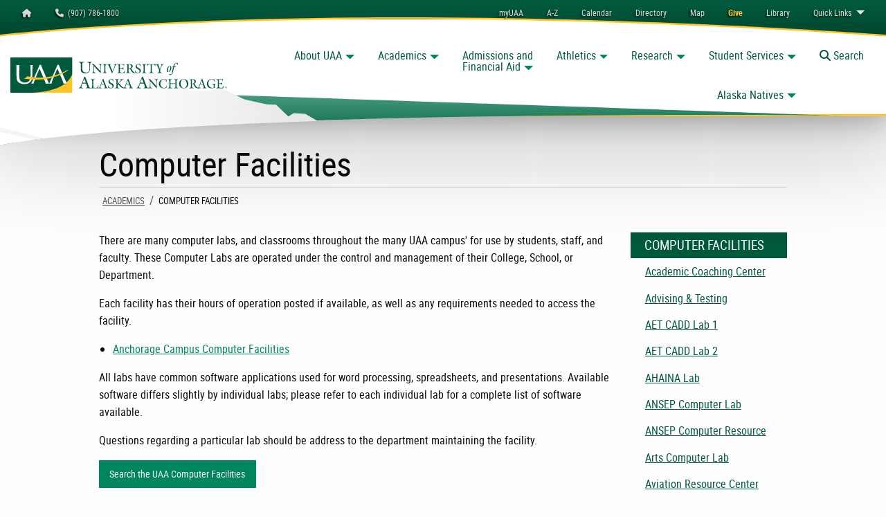

--- FILE ---
content_type: text/html; charset=utf-8
request_url: https://www.uaa.alaska.edu/academics/computer-facilities/
body_size: 24934
content:
<!DOCTYPE HTML>
<html class="no-js" lang="en-US">
   <head>
      <meta charset="utf-8">
      <meta http-equiv="x-ua-compatible" content="ie=edge">
      <meta name="viewport" content="width=device-width, initial-scale=1.0">
      <title>Computer Facilities | University of Alaska Anchorage</title>
      		<!-- UAA HEADCODE -->
<!-- Favicons -->
<link rel="canonical" href="https://www.uaa.alaska.edu/academics/computer-facilities/index.cshtml" />
<link rel="apple-touch-icon" sizes="57x57" href="/_template/assets/img/touch-icons/apple-icon-57x57.png" />
<link rel="apple-touch-icon" sizes="60x60" href="/_template/assets/img/touch-icons/apple-icon-60x60.png" />
<link rel="apple-touch-icon" sizes="72x72" href="/_template/assets/img/touch-icons/apple-icon-72x72.png" />
<link rel="apple-touch-icon" sizes="76x76" href="/_template/assets/img/touch-icons/apple-icon-76x76.png" />
<link rel="apple-touch-icon" sizes="114x114" href="/_template/assets/img/touch-icons/apple-icon-114x114.png" />
<link rel="apple-touch-icon" sizes="120x120" href="/_template/assets/img/touch-icons/apple-icon-120x120.png" />
<link rel="apple-touch-icon" sizes="144x144" href="/_template/assets/img/touch-icons/apple-icon-144x144.png" />
<link rel="apple-touch-icon" sizes="152x152" href="/_template/assets/img/touch-icons/apple-icon-152x152.png" />
<link rel="apple-touch-icon" sizes="180x180" href="/_template/assets/img/touch-icons/apple-icon-180x180.png" />
<link rel="icon" type="image/png" sizes="192x192" href="/_template/assets/img/touch-icons/android-icon-192x192.png" />
<link rel="icon" type="image/png" sizes="32x32" href="/_template/assets/img/touch-icons/favicon-32x32.png" />
<link rel="icon" type="image/png" sizes="96x96" href="/_template/assets/img/touch-icons/favicon-96x96.png" />
<link rel="icon" type="image/png" sizes="16x16" href="/_template/assets/img/touch-icons/favicon-16x16.png" />
<link rel="manifest" href="/_template/assets/img/touch-icons/manifest.json" />

<meta name="msapplication-TileColor" content="#ffffff" />
<meta name="msapplication-TileImage" content="/_template/assets/img/touch-icons/ms-icon-144x144.png" />
<meta name="theme-color" content="#ffffff" />

<!-- Smart Banner Code -->
<meta name="apple-itunes-app" content="app-id=553790064" />
<meta name="google-play-app" content="app-id=com.blackboard.android.central.uaa_alaska&amp;hl=en" />

<link rel="stylesheet" href="/_template/assets/css/leaflet.css">
<link rel="stylesheet" href="/_template/assets/css/app.css?v=5.0.3">

<style>
    .accessible-megamenu .accessible-megamenu-panel {
        visibility: hidden;
    }
</style>

<!-- Vendor codes -->
<script async src='https://tag.simpli.fi/sifitag/bd28f200-ecc5-0139-492c-06abc14c0bc6'></script>


      		
      		
      	
      		<!-- Global site tag (gtag.js) - Google Analytics -->
<script async src="https://www.googletagmanager.com/gtag/js?id=UA-2451390-3"></script>
<script>
    window.dataLayer = window.dataLayer || [];
    function gtag() { dataLayer.push(arguments); }
    gtag('js', new Date());

    gtag('config', 'UA-2451390-3');
</script>

<!-- Google Tag Manager -->
<script>
(function (w, d, s, l, i) {
    w[l] = w[l] || []; w[l].push({
        'gtm.start':
        new Date().getTime(), event: 'gtm.js'
    }); var f = d.getElementsByTagName(s)[0],
        j = d.createElement(s), dl = l != 'dataLayer' ? '&l=' + l : ''; j.async = true; j.src =
            'https://www.googletagmanager.com/gtm.js?id=' + i + dl; f.parentNode.insertBefore(j, f);
    })(window, document, 'script', 'dataLayer', 'GTM-M3B3B2');</script>
<!-- End Google Tag Manager -->

<!-- Brilliant Media Google tag (gtag.js) -->
<script async src="https://www.googletagmanager.com/gtag/js?id=AW-307645745"></script>
<script>
window.dataLayer = window.dataLayer || [];
function gtag(){dataLayer.push(arguments);}
gtag('js', new Date());

gtag('config', 'AW-307645745');
</script>
<!-- End Brilliant Media Google Tag -->

<!-- Brilliant Media Meta Pixel Code -->
<script>
!function(f,b,e,v,n,t,s)
{if(f.fbq)return;n=f.fbq=function(){n.callMethod?
n.callMethod.apply(n,arguments):n.queue.push(arguments)};
if(!f._fbq)f._fbq=n;n.push=n;n.loaded=!0;n.version='2.0';
n.queue=[];t=b.createElement(e);t.async=!0;
t.src=v;s=b.getElementsByTagName(e)[0];
s.parentNode.insertBefore(t,s)}(window, document,'script',
'https://connect.facebook.net/en_US/fbevents.js');
fbq('init', '2031173743842879');
fbq('track', 'PageView');
</script>
<noscript><img height="1" width="1" style="display:none"
src="https://www.facebook.com/tr?id=2031173743842879..."
/></noscript>
<!-- End Brilliant Media Meta Pixel Code -->

<!-- Hotjar Code -->
<script>

    (function(h,o,t,j,a,r){

        h.hj=h.hj||function(){(h.hj.q=h.hj.q||[]).push(arguments)};

        h._hjSettings={hjid:3863486,hjsv:6};

        a=o.getElementsByTagName('head')[0];

        r=o.createElement('script');r.async=1;

        r.src=t+h._hjSettings.hjid+j+h._hjSettings.hjsv;

        a.appendChild(r);

    })(window,document,'https://static.hotjar.com/c/hotjar-','.js?sv=');

</script>

<!-- New UAA Container Code -->

<script>(function(w,d,s,l,i){w[l]=w[l]||[];w[l].push({'gtm.start':
new Date().getTime(),event:'gtm.js'});var f=d.getElementsByTagName(s)[0],
j=d.createElement(s),dl=l!='dataLayer'?'&l='+l:'';j.async=true;j.src=
'https://www.googletagmanager.com/gtm.js?id='+i+dl;f.parentNode.insertBefore(j,f);
})(window,document,'script','dataLayer','GTM-TRVQG4V8');</script>
<!-- End Google Tag Manager -->

      		
      		
      	<script type="text/javascript">
					var page_id="https://www.uaa.alaska.edu/academics/computer-facilities/index.cshtml";
					var uaMessages = [];
				</script></head>
   <body id="_top" class="interior-type  preloading">
      <nav class="skip-navigation" aria-label="Skip Navigation">
         <ul class="menu">
            <li><a class="button secondary" href="#mainContent">Main Content</a></li>
            <li><a class="button secondary" href="#pageNavigation">Page Navigation</a></li>
         </ul>
      </nav>
      <div class="off-canvas position-left is-transition-push is-closed" data-off-canvas="" id="offCanvas" aria-hidden="true">
         <div class="section-heading tertiary-back"><a class="secondary-text" href="/">Home</a></div>
         <nav class="page-menu" aria-label="Mobile Main Navigation. You can tab or use arrow keys to navigate.">
            		<ul class="vertical menu accordion-menu" data-accordion-menu="" data-submenu-toggle="true" data-multi-open="false">
<li><a href="/about/">About UAA</a><br />
<ul class="menu vertical nested ">
<li><a href="/news/">Green and Gold News</a></li>
<li><a href="/about/administration/">Administration</a>
<ul class="menu vertical nested ">
<li><a href="/about/administration/office-of-the-chancellor/">Chancellor</a></li>
<li><a href="/academics/office-of-academic-affairs/">Academic Affairs</a></li>
<li><a href="/about/administrative-services/">Administrative Services</a></li>
<li><a href="/about/university-advancement/">Advancement</a></li>
<li><a href="/about/student-affairs/">Student Affairs</a></li>
</ul>
</li>
<li><a href="/about/campuses/">Campuses</a>
<ul class="menu vertical nested ">
<li><a href="//kpc.alaska.edu/" target="_blank" rel="noopener"> Kenai Peninsula &nbsp;<span aria-hidden="true" title="Opens in New Tab/Window" class="fas fa-external-link-alt fa-xs"></span><span class="show-for-sr">- Opens in New Tab/Window</span> </a></li>
<li><a href="//koc.alaska.edu/" target="_blank" rel="noopener"> Kodiak &nbsp;<span aria-hidden="true" title="Opens in New Tab/Window" class="fas fa-external-link-alt fa-xs"></span><span class="show-for-sr">- Opens in New Tab/Window</span> </a></li>
<li><a href="//matsu.alaska.edu/" target="_blank" rel="noopener"> Matanuska-Susitna &nbsp;<span aria-hidden="true" title="Opens in New Tab/Window" class="fas fa-external-link-alt fa-xs"></span><span class="show-for-sr">- Opens in New Tab/Window</span> </a></li>
<li><a href="//pwsc.alaska.edu/" target="_blank" rel="noopener"> Prince William Sound &nbsp;<span aria-hidden="true" title="Opens in New Tab/Window" class="fas fa-external-link-alt fa-xs"></span><span class="show-for-sr"> - Opens in New Tab/Window </span> </a></li>
</ul>
</li>
<li><a href="/about/initiative/uaa-2027/">UAA 2027: Strategic Plan</a>
<ul class="menu vertical nested ">
<li><a href="/about/initiative/uaa-2027/about.cshtml">About UAA 2027</a></li>
<li><a href="/about/initiative/uaa-2025/putting-students-first.cshtml">Putting Students First</a></li>
<li><a href="/about/initiative/uaa-2025/community-partner.cshtml"> Community Partner </a></li>
<li><a href="/about/initiative/uaa-2025/impact-through-innovation.cshtml"> Impact Through Innovation </a></li>
<li><a href="/about/initiative/uaa-2025/excellence-through-continuous-improvement.cshtml"> Excellence Through Continuous Improvement </a></li>
</ul>
</li>
</ul>
</li>
<li><a href="/academics/">Academics</a>
<ul class="menu vertical nested ">
<li><a href="/academics/college-of-arts-and-sciences/">College of Arts and Sciences</a></li>
<li><a href="//business.uaa.alaska.edu/" target="_blank" rel="noopener"> College of Business and Public Policy &nbsp;<span aria-hidden="true" title="Opens in New Tab/Window" class="fas fa-external-link-alt fa-xs"></span><span class="show-for-sr"> - Opens in New Tab/Window </span> </a></li>
<li><a href="/academics/college-of-engineering/">College of Engineering</a></li>
<li><a href="/academics/college-of-health/">College of Health</a></li>
<li><a href="/academics/community-and-technical-college/">Community and Technical College</a></li>
<li><a href="/academics/school-of-education/">School of Education</a></li>
<li><a href="/academics/honors-college/">Honors</a></li>
<li><a href="/academics/graduate-school/">Graduate School</a></li>
<li><a href="/academics/office-of-academic-affairs/">Academic Affairs</a>
<ul class="menu vertical nested ">
<li><a href="/academics/apprenticeship-programs/">Apprenticeship Programs</a></li>
<li><a href="/academics/continuing-education/">Continuing Education</a></li>
</ul>
</li>
<li><a href="/academics/advising/">Academic Advising</a></li>
<li><a href="https://catalog.uaa.alaska.edu/">Catalog</a></li>
</ul>
</li>
<li><a href="/admissions/">Admissions</a>
<ul class="menu vertical nested ">
<li><a href="/admissions/apply/">How to Apply</a></li>
<li><a href="/admissions/transfer.cshtml">Transfer to UAA</a></li>
<li><a href="/admissions/visit/">Visit and Tour</a></li>
<li><a href="/admissions/academic-programs/">Academic Programs</a></li>
<li><a href="/admissions/apply/transcripts/">Submit Transcripts</a></li>
<li><a href="/admissions/request-info.cshtml">Request More Info</a></li>
<li><a href="/admissions/contact.cshtml">Contact Admissions</a></li>
</ul>
</li>
<li><a href="/students/financial-aid/">Financial Aid</a>
<ul class="menu vertical nested ">
<li><a href="/students/financial-aid/apply-for-aid/index.cshtml">Apply for Aid, FAFSA</a></li>
<li><a href="/students/financial-aid/types-of-aid/scholarships/index">Scholarships</a></li>
<li><a href="/students/financial-aid/additional-payment-options.cshtml">Other Ways to Pay</a></li>
<li><a href="/students/financial-aid/apply-for-aid/check-aid-status.cshtml">Check your Status</a></li>
<li><a href="/students/financial-aid/eligibility-responsibilities/index.cshtml">Student Responsibilities</a></li>
<li><a href="/students/financial-aid/cost-of-attendance.cshtml"> Cost of Attendance and Planning Tools </a></li>
<li><a href="/students/financial-aid/types-of-aid/index"> Types of Aid </a></li>
<li><a href="/students/veterans/">Military and Veteran Student Services</a></li>
<li><a href="/about/administrative-services/departments/financial-services/bursar/student-accounts-and-refunds.cshtml">Student Accounts and Refunds</a></li>
</ul>
</li>
<li><a href="/athletics/">Athletics</a>
<ul class="menu vertical nested ">
<li><a href="//goseawolves.com/">Go Seawolves</a>
<ul class="menu vertical nested">
<li><a href="https://goseawolves.com/calendar">Upcoming Seawolves Games</a></li>
<li><a href="https://aac-uaa.evenue.net/">Tickets</a></li>
<li><a href="https://goseawolves.com/staff-directory">Staff Directory</a></li>
</ul>
</li>
<li><a href="/athletics/recreation/">Recreation</a></li>
<li><a href="/athletics/intramural-club-sports/">Intramurals</a></li>
</ul>
</li>
<li><a href="/research/">Research</a>
<ul class="menu vertical nested ">
<li><a href="/research/office-sponsored-programs/">Sponsored Programs</a></li>
<li><a href="/research/office-of-research-integrity-and-compliance/"> Research Integrity &amp; Compliance </a></li>
<li><a href="/academics/graduate-school/">Graduate School</a></li>
</ul>
</li>
<li><a href="/students/">Student Services</a>
<ul class="menu vertical nested">
<li><a href="/students/">Current Students</a>
<ul class="menu vertical nested">
<li><a href="/academics/advising">Advising</a></li>
<li><a href="https://uaa.textbookx.com/">Bookstore</a></li>
<li><a href="/students/registration/">Registration, Dates and Deadlines</a></li>
<li><a href="/students/veterans/">Military and Veteran Student Services</a></li>
<li><a href="/students/progress/">Degree Progress</a></li>
<li><a href="/students/transfer/">Transfer Credit</a></li>
<li><a href="/students/graduate">Graduation</a></li>
<li><a href="/students/career/">Career Services</a></li>
<li><a href="/about/administrative-services/departments/financial-services/bursar/">Student Account (Bursar)</a></li>
<li><a href="/students/dean-of-students/">Dean of Students</a></li>
<li><a href="/students/disability-support-services/">Disability Support Services</a></li>
</ul>
</li>
<li><a href="/campus-life/">Student Life</a>
<ul class="menu vertical nested ">
<li><a href="/students/engage/">Engage</a></li>
<li><a href="/students/organizations/">Organizations and Clubs</a></li>
<li><a href="/students/engage/activities-programs.cshtml"> Activities and Programs </a></li>
<li><a href="/students/union/">Student Union</a></li>
<li><a href="/students/multicultural/">Multicultural Student Services</a></li>
<li><a href="/students/irsc/">Indigenous and Rural Student Center</a></li>
<li><a href="/athletics/recreation/">Recreation</a></li>
</ul>
</li>
<li><a href="/residence-life/">Residence Life</a>
<ul class="menu vertical nested ">
<li><a href="/residence-life/explore/">Housing Options</a></li>
<li><a href="/residence-life/apply/">Apply for Housing</a></li>
<li><a href="/residence-life/current-residents/">Current Residents</a></li>
<li><a href="/residence-life/parents-guardians.cshtml"> Info for Parents/Guardians </a></li>
<li><a href="/residence-life/contact.cshtml">Contact Residence Life</a></li>
</ul>
</li>
</ul>
</li>
<li><a href="/alaska-natives/">Alaska Natives</a>
<ul class="menu vertical nested ">
<li><a href="/alaska-natives/academic-programs/">Academic Programs</a>
<ul class="menu vertical nested ">
<li><a href="/academics/college-of-arts-and-sciences/departments/alaska-native-studies/"> Alaska Native Studies - Anchorage </a></li>
<li><a href="//kpc.alaska.edu/academics/areas-of-study/alaska-native-studies.cshtml" target="_blank" rel="noopener"> Alaska Native Studies - Kenai &nbsp;<span aria-hidden="true" title="Opens in New Tab/Window" class="fas fa-external-link-alt fa-xs"></span><span class="show-for-sr"> - Opens in New Tab/Window </span> </a></li>
<li><a href="//koc.alaska.edu/programs/departments/alutiiq_studies.cshtml" target="_blank" rel="noopener"> Alutiiq Studies - Kodiak &nbsp;<span aria-hidden="true" title="Opens in New Tab/Window" class="fas fa-external-link-alt fa-xs"></span><span class="show-for-sr"> - Opens in New Tab/Window </span> </a></li>
<li><a href="/academics/college-of-arts-and-sciences/departments/art/disciplines/ak-native-art.cshtml"> Alaska Native Art </a></li>
<li><a href="//business.uaa.alaska.edu/anom/"> Alaska Native Business Management </a></li>
<li><a href="https://catalog.uaa.alaska.edu/undergraduateprograms/coh/oec-indianchildwelfareact/"> ICWA </a></li>
<li><a href="/academics/school-of-education/programs/index.cshtml"> Indigenizing Education </a></li>
</ul>
</li>
<li><a href="/alaska-natives/student-support/">Student Support</a>
<ul class="menu vertical nested ">
<li><a href="/students/native-student-services/">Native Student Services</a></li>
<li><a href="//www.ansep.net/"> Alaska Native Science and Engineering Program (ANSEP) </a></li>
<li><a href="/academics/college-of-arts-and-sciences/departments/psychology/students/ancap/"> Alaska Native Community Advancement in Psychology (ANCAP) </a></li>
<li><a href="/residence-life/explore/available-programs.cshtml"> Alaska Native, Indigenous and Rural Outreach Program (ANIROP) </a></li>
<li><a href="/academics/college-of-health/cip/ak-traditional-kitchen/index.cshtml"> Alaska Traditional Kitchen </a></li>
<li><a href="/academics/college-of-health/departments/wwami/della-keats/index.cshtml"> Della Keats </a></li>
<li><a href="/academics/college-of-health/departments/school-of-nursing/rrann/"> Recruitment and Retention of Alaska Natives into Nursing (RRANN) </a></li>
</ul>
</li>
</ul>
</li>
</ul>
            		
            		
            	
         </nav><button class="close-button button tertiary" aria-label="Close menu" type="button" data-close=""><span aria-hidden="true" class="fas fa-times fa-xs"></span><span class="show-for-sr">Close Mobile Menu</span></button></div>
      <div class="off-canvas position-right is-transition-push is-closed" data-off-canvas="" id="offCanvasSub" aria-hidden="true"><a class="button tertiary expanded section-heading secondary-border secondary-text" href="/academics/computer-facilities/">Computer Facilities</a><nav class="page-menu" aria-label="Mobile Page Navigation">
            
<ul class="vertical menu accordion-menu" data-accordion-menu="" data-submenu-toggle="true" data-multi-open="false"><li><a href="/academics/computer-facilities/detail.cshtml?id=academic-coaching-center">Academic Coaching Center</a></li><li><a href="/academics/computer-facilities/detail.cshtml?id=advising-testing">Advising &amp; Testing</a></li><li><a href="/academics/computer-facilities/detail.cshtml?id=aet-cadd-lab-1">AET CADD Lab 1</a></li><li><a href="/academics/computer-facilities/detail.cshtml?id=aet-cadd-lab-2">AET CADD Lab 2</a></li><li><a href="/academics/computer-facilities/detail.cshtml?id=ahaina-lab">AHAINA Lab</a></li><li><a href="/academics/computer-facilities/detail.cshtml?id=ansep-computer-lab">ANSEP Computer Lab</a></li><li><a href="/academics/computer-facilities/detail.cshtml?id=ansep-computer-resource">ANSEP Computer Resource</a></li><li><a href="/academics/computer-facilities/detail.cshtml?id=arts-computer-lab">Arts Computer Lab</a></li><li><a href="/academics/computer-facilities/detail.cshtml?id=aviation-resource-center">Aviation Resource Center</a></li><li><a href="/academics/computer-facilities/detail.cshtml?id=cas-computer-classroom">CAS Computer Classroom</a></li><li><a href="/academics/computer-facilities/detail.cshtml?id=cbpp-computer-classroom-2">CBPP Computer Classroom 2</a></li><li><a href="/academics/computer-facilities/detail.cshtml?id=cbpp-computer-classroom-3">CBPP Computer Classroom 3</a></li><li><a href="/academics/computer-facilities/detail.cshtml?id=cbpp-executive-computer-classroom">CBPP Executive Computer Classroom</a></li><li><a href="/academics/computer-facilities/detail.cshtml?id=cbpp-open-study-lab">CBPP Open Study Lab</a></li><li><a href="/academics/computer-facilities/detail.cshtml?id=chemistry-resource-center-scicom-lab">Chemistry Resource Center and SciCom Lab</a></li><li><a href="/academics/computer-facilities/detail.cshtml?id=cios-instructional-lab">CIOS Instructional Lab</a></li><li><a href="/academics/computer-facilities/detail.cshtml?id=cnt-lab-1">CNT Lab 1</a></li><li><a href="/academics/computer-facilities/detail.cshtml?id=cnt-lab-2">CNT Lab 2</a></li><li><a href="/academics/computer-facilities/detail.cshtml?id=coeng-computer-classroom-1">CoENG Computer Classroom 1</a></li><li><a href="/academics/computer-facilities/detail.cshtml?id=coeng-computer-classroom-2">CoENG Computer Classroom 2</a></li><li><a href="/academics/computer-facilities/detail.cshtml?id=coeng-computer-classroom-3">CoENG Computer Classroom 3</a></li><li><a href="/academics/computer-facilities/detail.cshtml?id=coeng-computer-classroom-4">CoENG Computer Classroom 4</a></li><li><a href="/academics/computer-facilities/detail.cshtml?id=coeng-computer-lab">CoENG Computer Lab</a></li><li><a href="/academics/computer-facilities/detail.cshtml?id=computational-lab">Computational Lab</a></li><li><a href="/academics/computer-facilities/detail.cshtml?id=computer-simulation">Computer Simulation</a></li><li><a href="/academics/computer-facilities/detail.cshtml?id=conocophillips-geoscience-computing-laboratory">ConocoPhillips Geoscience Computing Laboratory</a></li><li><a href="/academics/computer-facilities/detail.cshtml?id=consortium-library-computer-kiosk-1">Consortium Library Computer Kiosk 1</a></li><li><a href="/academics/computer-facilities/detail.cshtml?id=consortium-library-computer-kiosk-2">Consortium Library Computer Kiosk 2</a></li><li><a href="/academics/computer-facilities/detail.cshtml?id=consortium-library-instructional-classroom-north">Consortium Library Instructional Classroom North</a></li><li><a href="/academics/computer-facilities/detail.cshtml?id=consortium-library-instructional-classroom-south">Consortium Library Instructional Classroom South</a></li><li><a href="/academics/computer-facilities/detail.cshtml?id=ctc-computer-classroom">CTC Computer Classroom</a></li><li><a href="/academics/computer-facilities/detail.cshtml?id=ctc-computer-classroom-2">CTC Computer Classroom 2</a></li><li><a href="/academics/computer-facilities/detail.cshtml?id=ctc-computer-classroom-3">CTC Computer Classroom 3</a></li><li><a href="/academics/computer-facilities/detail.cshtml?id=ctc-computer-classroom-4">CTC Computer Classroom 4</a></li><li><a href="/academics/computer-facilities/detail.cshtml?id=ctc-computer-classroom-8">CTC Computer Classroom 8</a></li><li><a href="/academics/computer-facilities/detail.cshtml?id=ctc-computer-classroom-9">CTC Computer Classroom 9</a></li><li><a href="/academics/computer-facilities/detail.cshtml?id=cultural-anthropology-gis-long-term-projects-lab">Cultural Anthropology/GIS Long Term Projects Lab</a></li><li><a href="/academics/computer-facilities/detail.cshtml?id=decision-support-laboratory">Decision Support Laboratory</a></li><li><a href="/academics/computer-facilities/detail.cshtml?id=digital-audio-lab">Digital Audio Lab</a></li><li><a href="/academics/computer-facilities/detail.cshtml?id=dynamics-controls-lab">Dynamics &amp; Controls Lab</a></li><li><a href="/academics/computer-facilities/detail.cshtml?id=er-campus-lrc-computer-lab">E.R. Campus LRC Computer Lab</a></li><li><a href="/academics/computer-facilities/detail.cshtml?id=er-campus-open-computer-lab">E.R. Campus Open Computer Lab</a></li><li><a href="/academics/computer-facilities/detail.cshtml?id=electrical-engineering-lab">Electrical Engineering Lab</a></li><li><a href="/academics/computer-facilities/detail.cshtml?id=electrical-power-utility-lab">Electrical Power &amp; Utility Lab</a></li><li><a href="/academics/computer-facilities/detail.cshtml?id=em-lab">EM Lab</a></li><li><a href="/academics/computer-facilities/detail.cshtml?id=english-computer-classroom-1">English Computer Classroom 1</a></li><li><a href="/academics/computer-facilities/detail.cshtml?id=english-computer-classroom-2">English Computer Classroom 2</a></li><li><a href="/academics/computer-facilities/detail.cshtml?id=english-graduate-resource-room">English Graduate Resource Room</a></li><li><a href="/academics/computer-facilities/detail.cshtml?id=enrollment-srvcs-computer-kiosk">Enrollment Srvcs. Computer Kiosk</a></li><li><a href="/academics/computer-facilities/detail.cshtml?id=experimental-economics-lab">Experimental Economics Lab</a></li><li><a href="/academics/computer-facilities/detail.cshtml?id=ford-asset">Ford Asset</a></li><li><a href="/academics/computer-facilities/detail.cshtml?id=general-chemistry-i-lab">General Chemistry I Lab</a></li><li><a href="/academics/computer-facilities/detail.cshtml?id=general-chemistry-ii-lab">General Chemistry II Lab</a></li><li><a href="/academics/computer-facilities/detail.cshtml?id=geomatics-lab">Geomatics Lab</a></li><li><a href="/academics/computer-facilities/detail.cshtml?id=ges-wet-lab">GES Wet Lab</a></li><li><a href="/academics/computer-facilities/detail.cshtml?id=gis-classroom">GIS Classroom</a></li><li><a href="/academics/computer-facilities/detail.cshtml?id=gm-asep-lab">GM ASEP Lab</a></li><li><a href="/academics/computer-facilities/detail.cshtml?id=hdte-adt-lab">HDTE/ADT Lab</a></li><li><a href="/academics/computer-facilities/detail.cshtml?id=honors-college-computer-lab">Honors College Computer Lab</a></li><li><a href="/academics/computer-facilities/detail.cshtml?id=it-network-senior-projects-lab">IT Network and Senior Projects Lab</a></li><li><a href="/academics/computer-facilities/detail.cshtml?id=it-training-lab">IT Training Lab</a></li><li><a href="/academics/computer-facilities/detail.cshtml?id=journalism-lab">Journalism Lab</a></li><li><a href="/academics/computer-facilities/detail.cshtml?id=justice-center-lab">Justice Center Lab</a></li><li><a href="/academics/computer-facilities/detail.cshtml?id=library-open-computer-lab">Library Open Computer Lab</a></li><li><a href="/academics/computer-facilities/detail.cshtml?id=math-stats-lab">Math &amp; Stats Lab</a></li><li><a href="/academics/computer-facilities/detail.cshtml?id=math-emporium">Math Emporium</a></li><li><a href="/academics/computer-facilities/detail.cshtml?id=math-emporium-2">Math Emporium 2</a></li><li><a href="/academics/computer-facilities/detail.cshtml?id=multimedia-lab">Multimedia Lab</a></li><li><a href="/academics/computer-facilities/detail.cshtml?id=music-computer-lab">Music Computer Lab</a></li><li><a href="/academics/computer-facilities/detail.cshtml?id=native-student-services-lab">Native Student Services Lab</a></li><li><a href="/academics/computer-facilities/detail.cshtml?id=photography-lab">Photography Lab</a></li><li><a href="/academics/computer-facilities/detail.cshtml?id=physics-astronomy-lab">Physics and Astronomy Lab</a></li><li><a href="/academics/computer-facilities/detail.cshtml?id=physics-lab">Physics Lab</a></li><li><a href="/academics/computer-facilities/detail.cshtml?id=programming-lab">Programming Lab</a></li><li><a href="/academics/computer-facilities/detail.cshtml?id=project-management-student-lab">Project Management Student Lab</a></li><li><a href="/academics/computer-facilities/detail.cshtml?id=psychology-lab-2">Psychology Lab #2</a></li><li><a href="/academics/computer-facilities/detail.cshtml?id=quantitative-survey-of-chemistry-lab">Quantitative &amp; Survey of Chemistry Lab</a></li><li><a href="/academics/computer-facilities/detail.cshtml?id=smart-start-classroom">SMART Start Classroom</a></li><li><a href="/academics/computer-facilities/detail.cshtml?id=smh-open-computer-lab">SMH Open Computer Lab</a></li><li><a href="/academics/computer-facilities/detail.cshtml?id=sociology-political-sciences-computer-lab">Sociology/Political Sciences Computer Lab</a></li><li><a href="/academics/computer-facilities/detail.cshtml?id=software-engineering-design-lab">Software Engineering &amp; Design Lab</a></li><li><a href="/academics/computer-facilities/detail.cshtml?id=student-computer-lab">Student Computer Lab</a></li><li><a href="/academics/computer-facilities/detail.cshtml?id=sylvia-broady-news-room">Sylvia Broady News Room</a></li><li><a href="/academics/computer-facilities/detail.cshtml?id=systems-networks-lab">Systems &amp; Networks Lab</a></li><li><a href="/academics/computer-facilities/detail.cshtml?id=video-composite-lab">Video Composite Lab</a></li><li><a href="/academics/computer-facilities/detail.cshtml?id=video-conversion-lab">Video Conversion Lab</a></li><li><a href="/academics/computer-facilities/detail.cshtml?id=video-lab">Video Lab</a></li><li><a href="/academics/computer-facilities/detail.cshtml?id=writing-center">Writing Center</a></li></ul>
            
            				
         </nav><button class="close-button button tertiary" aria-label="Close menu" type="button" data-close=""><span aria-hidden="true" class="fas fa-times fa-xs"></span><span class="show-for-sr">Close Mobile Menu</span></button></div>
      <div class="off-canvas-content" data-off-canvas-content="">
         <div class="off-canvas-content-container flex-container flex-dir-column">
            <header class="header flex-child-shrink clearHeader position-relative">
               <div class="top-header" id="topHeader">
                  <div class="top-header-nav-wrapper position-relative">
                     <div id="utilityBar" class="utility-wrapper utility position-relative" data-toggler=".expanded">
                        <div id="utilityContainer" class="grid-container">
                           <div class="grid-x full-height">
                              <div class="small-7 medium-4 large-3 cell">
                                 <ul class="menu">
                                    <li><a class="button show-for-lsmall light-gray small clear" href="/"><span class="show-for-sr">Homepage</span><span class="fas fa-home" aria-hidden="true"></span></a></li>
                                    <li><a class="button light-gray small clear" href="tel:+19077861800"><span class="fas fa-phone"></span>&nbsp; (907) 786-1800</a></li>
                                 </ul>
                              </div>
                              <div class="cell small-5 medium-8 large-9 hide-for-large">
                                 <ul class="menu align-right">
                                    <li><a class="dropdown button light-gray small clear quick-menu" type="button" data-toggle="utilityBar">Quick Menu</a></li>
                                 </ul>
                              </div>
                              <div class="small-12 medium-12 large-9 cell utility-nav-wrapper hide-overflow" id="utilityMenu">
                                 <nav class="utility-navigation" aria-label="Utility Navigation. You can tab or use arrow keys to navigate.">
                                    		<ul class="dropdown menu align-right" data-dropdown-menu="">
<li><a class="clear button small light-gray" href="/myuaa">myUAA</a></li>
<li><a class="clear button small light-gray" href="/a-to-z.cshtml">A-Z</a></li>
<li><a class="clear button small light-gray" href="/calendars/"><span class="far fa-calendar-alt hide-for-medium"></span><span class="show-for-medium">Calendar</span></a></li>
<li><a class="clear button small light-gray" href="/directory.cshtml"><span class="far fa-address-book hide-for-medium"></span><span class="show-for-medium">Directory</span></a></li>
<li><a class="clear button small light-gray" href="/map/"><span class="fas fa-map-marked-alt hide-for-medium"></span><span class="show-for-medium">Map</span></a></li>
<li><a class="clear button small secondary" href="/giving/"><strong>Give</strong></a></li>
<li><a class="clear button small light-gray" href="https://consortiumlibrary.org/" target="_blank" rel="noopener"><span class="fas fa-book-reader hide-for-medium"></span><span class="show-for-medium">Library</span></a></li>
<li><a class="clear button small light-gray" href="#"><span class="show-for-medium">Quick </span>Links</a>
<ul class="menu">
<li><a href="/email/">Email</a></li>
<li><a href="https://classes.alaska.edu">Blackboard</a></li>
<li><a href="https://catalog.uaa.alaska.edu/">Catalog</a></li>
<li><a href="https://dw-prod-uaa.ec.alaska.edu/responsiveDashboard" target="_blank" rel="noopener">DegreeWorks</a></li>
<li><a href="https://portal.office.com">MS Office 365</a></li>
<li><a href="/students/bookstore/" target="_blank" rel="noopener">Bookstore</a></li>
<li><a href="https://alaska.digication.com/" target="_blank" rel="noopener">eWolf ePortfolio</a></li>
<li><a href="https://me.uaa.alaska.edu">Password Reset</a></li>
<li><a href="https://intranet.uaa.alaska.edu">Intranet</a></li>
<li><a href="https://25live.collegenet.com/pro/uaa" target="_blank" rel="noopener">Scheduling (25Live)</a></li>
<li><a href="https://www.alaska.edu/uaonline/" target="_blank" rel="noopener">UAOnline</a></li>
<li><a href="http://eaccounts.uaa.alaska.edu">Wolfcard eAccount</a></li>
</ul>
</li>
</ul>
                                    		
                                    		
                                    	
                                 </nav>
                              </div>
                           </div>
                        </div><img role="presentation" src="/_template/assets/img/top_menu_back.svg" alt="" class="top-menu-back"></div>
                     <svg role="presentation" class="uaa-header-mask " width="100%" height="100%" viewBox="0 0 1 1">
                        <defs>
                           <clipPath id="mask" clipPathUnits="objectBoundingBox" preserveAspectRatio="none">
                              <path d="M0,0h1c0,0,0,0.46,0,0.6943C0.9399,0.6846,0.2129,0.6387,0,0.958C0,0.7686,0,0,0,0z" fill="#4BA585"></path>
                           </clipPath>
                        </defs>
                     </svg>
                     <div class="mountain-wrapper">
                        <div class="grid-container full full-height ">
                           <div class="grid-x  full-height">
                              <div class="cell small-12 lsmall-12 medium-8 large-5 xlarge-6 xxlarge-6 xxxlarge-6  position-relative full-height mountains-cell"></div>
                           </div>
                        </div>
                     </div>
                     <div id="mainMenuWrapper" class="main-menu-wrapper position-relative">
                        <div class="curve-wrapper position-absolute"><img role="presentation" alt="" class="curve" src="/_template/assets/img/proper_curve.svg"></div>
                        <div class="grid-container menu-container">
                           <div class="grid-x align-middle">
                              <div class="cell small-12 medium-12 large-3 xlarge-3 xxlarge-3 xxxlarge-4 ">
                                 <div class="grid-x align-middle">
                                    <div id="logoCell" class="cell small-8 lsmall-7 medium-4 large-12 xlarge-11 xxlarge-11 xxxlarge-8"><a href="/">
                                          <h1 class="show-for-sr">University of Alaska Anchorage</h1><img src="/_template/assets/img/uaa_logo.svg" alt="University of Alaska Anchorage" class="logo"></a></div>
                                    <div class="cell auto search-button-cell">
                                       <div class="main-toggle-menu button-group align-right no-margins"><button class="button clear small tertiary hide-for-large" data-toggle="offCanvas" aria-expanded="false" aria-controls="offCanvas"><span aria-hidden="true" class="fas fa-bars"></span><span class="show-for-lsmall"> Menu</span></button><button id="searchButton" class="button clear small tertiary searchButton hide-for-large"><span class="fas fa-search" aria-hidden="true"></span><span class="show-for-sr">Toggle </span><span class="show-for-medium">Search</span></button></div>
                                    </div>
                                 </div>
                              </div>
                              <div class="cell auto show-for-large">
                                 		<!-- Main Menu --><nav class="megamenu show-for-large grid-x align-top" aria-label="Main Navigation. You can tab or use arrow keys to navigate.">
<ol class="accessible-megamenu menu main-menu align-right cell auto">
<li>
<h2><a class="button large clear dropdown tertiary" href="/about/">About UAA</a></h2>
<div class="accessible-megamenu-panel sub-menu">
<ol class="grid-x grid-padding-x grid-padding-x-large align-stretch full-height">
<li class="accessible-megamenu-panel-group cell large-4 padding-none">
<div class="grid-x align-stretch full-height">
<div class="cell xxlarge-5 xxxlarge-6 show-for-xxlarge">&nbsp;</div>
<div class="cell small-12 xxlarge-7  xxxlarge-6  padding-large-y padding-large-x">
<h2 class="mega-title"><a class="all-caps" href="/about/"> <span class="light tertiary-text">About</span> <span class="bold-black primary-text">UAA</span> </a></h2>
<p>As a comprehensive, open access, public institution offering everything from short-term workforce credentials to graduate programs, UAA invites students to define their journey, create their community, and prepare to make an impact in Alaska and beyond. Striving to be a place where every person who wants an education can be successful, UAA transforms the lives of its students and communities, while honoring our locations on the ancestral lands of Alaska&rsquo;s First Peoples.</p>
<h3 class="label">Popular links</h3>
<ol class="menu small vertical">
<ol class="menu small vertical">
<li><a href="/about/initiative/uaa-2027/">UAA 2027: Strategic Plan</a></li>
<li><a href="/about/administration/office-of-the-chancellor/">Chancellor</a></li>
</ol>
</ol>
</div>
</div>
</li>
<li class="accessible-megamenu-panel-group cell small-2">
<h3 class="h4 tertiary-text"><a href="/about/">About UAA</a></h3>
<hr />
<ol class="menu vertical">
<li><a href="/news/">Green and Gold News</a></li>
</ol>
</li>
<li class="accessible-megamenu-panel-group cell small-2">
<h3 class="h4 tertiary-text"><a href="/about/administration/">Administration</a></h3>
<hr />
<ol class="menu vertical">
<li><a href="/about/administration/office-of-the-chancellor/">Chancellor</a></li>
<li><a href="/academics/office-of-academic-affairs/">Academic Affairs</a></li>
<li><a href="/about/administrative-services/">Administrative Services</a></li>
<li><a href="/about/university-advancement/">Advancement</a></li>
<li><a href="/about/student-affairs/">Student Affairs</a></li>
</ol>
</li>
<li class="accessible-megamenu-panel-group cell small-2">
<h3 class="h4 tertiary-text"><a href="/about/campuses/">Campuses</a></h3>
<hr />
<ol class="menu vertical">
<li><a href="https://kpc.alaska.edu/" target="_blank" rel="noopener">Kenai Peninsula</a></li>
<li><a href="https://koc.alaska.edu/" target="_blank" rel="noopener">Kodiak</a></li>
<li><a href="https://matsu.alaska.edu/" target="_blank" rel="noopener">Matanuska Susitna</a></li>
<li><a href="https://pwsc.alaska.edu/" target="_blank" rel="noopener">Prince William Sound</a></li>
</ol>
</li>
<li class="accessible-megamenu-panel-group cell small-2">
<h3 class="h4 tertiary-text"><a href="/about/initiative/uaa-2027/">UAA 2027: Strategic Plan</a></h3>
<hr />
<ol class="menu vertical">
<li><a href="/about/initiative/uaa-2027/about.cshtml">About UAA 2027</a></li>
<li><a href="/about/initiative/uaa-2025/putting-students-first.cshtml">Putting Students First</a></li>
<li><a href="/about/initiative/uaa-2025/community-partner.cshtml">Community Partner</a></li>
<li><a href="/about/initiative/uaa-2025/impact-through-innovation.cshtml">Impact through Innovation</a></li>
<li><a href="/about/initiative/uaa-2025/excellence-through-continuous-improvement.cshtml"> Excellence Through Continuous Improvement </a></li>
</ol>
</li>
</ol>
</div>
</li>
<li>
<h2><a class="button large clear dropdown tertiary" href="/academics">Academics</a></h2>
<div class="accessible-megamenu-panel sub-menu">
<ol class="grid-x grid-padding-x grid-padding-x-large align-stretch full-height">
<li class="accessible-megamenu-panel-group cell large-4 padding-none">
<div class="grid-x align-stretch full-height">
<div class="cell xxlarge-5 xxxlarge-6 show-for-xxlarge">&nbsp;</div>
<div class="cell small-12 xxlarge-7  xxxlarge-6  padding-large-y padding-large-x">
<h2 class="mega-title"><a class="all-caps" href="/admissions/academic-programs/index.cshtml"> <span class="bold-black primary-text">Academics</span> </a></h2>
<p>The University of Alaska Anchorage transforms lives with over 150 academic certificate and degree programs, student-focused support services, and a dedicated and talented faculty.</p>
<h3 class="label">Popular links</h3>
<ol class="menu small vertical">
<li><a href="https://catalog.uaa.alaska.edu/">Academic Catalog</a></li>
<li><a href="/academics/advising/index.cshtml">Advising</a></li>
<li><a href="/academics/apprenticeship-programs/apprentices.cshtml">Apprenticeship</a></li>
<li><a href="/academics/continuing-education/index.cshtml">Continuing Education</a></li>
<li><a href="/students/registration/">Dates and Deadlines</a></li>
<li><a href="/students/registration/secondary-registration.cshtml">Dual Enrollment</a></li>
<li><a href="/academics/office-of-academic-affairs/student-success/learning-commons/index.cshtml">Learning Commons</a></li>
</ol>
</div>
</div>
</li>
<li class="accessible-megamenu-panel-group cell small-2">
<h3 class="h4 tertiary-text"><a href="/academics">Colleges and Schools</a></h3>
<hr />
<ol class="menu vertical">
<li><a href="/academics/college-of-arts-and-sciences/">Arts and Sciences</a></li>
<li><a href="https://business.uaa.alaska.edu/">Business and Public Policy</a></li>
<li><a href="/academics/community-and-technical-college/">Community and Technical</a></li>
<li><a href="/academics/college-of-engineering/">Engineering</a></li>
<li><a href="/academics/college-of-health/">Health</a></li>
<li><a href="/academics/school-of-education/">School of Education</a></li>
<li><a href="/academics/honors-college/">Honors</a></li>
<li><a href="/academics/graduate-school/">Graduate School</a></li>
</ol>
</li>
<li class="accessible-megamenu-panel-group cell small-2">
<h3 class="h4 tertiary-text"><a href="/academics/office-of-academic-affairs/">Academic Affairs</a></h3>
<hr />
<ol class="menu vertical">
<li><a href="/academics/apprenticeship-programs/">Apprenticeship Programs</a></li>
<li><a href="/academics/continuing-education/">Continuing Education</a></li>
</ol>
</li>
</ol>
</div>
</li>
<li>
<h2><a class="button large clear dropdown tertiary" href="/admissions">Admissions and <br class="hide-for-xlarge" />Financial Aid</a></h2>
<div class="accessible-megamenu-panel sub-menu">
<ol class="grid-x grid-padding-x grid-padding-x-large align-stretch full-height">
<li class="accessible-megamenu-panel-group cell large-4 padding-none">
<div class="grid-x align-stretch full-height">
<div class="cell xxlarge-5 xxxlarge-6 show-for-xxlarge">&nbsp;</div>
<div class="cell small-12 xxlarge-7  xxxlarge-6  padding-large-y padding-large-x">
<h2 class="mega-title"><a class="all-caps" href="/admissions"> <span class="light tertiary-text">Admissions and</span> <br /><span class="bold-black primary-text">Financial Aid</span> </a></h2>
<p>Learn more about admissions processes, taking classes, tour UAA in-person or virtually, and find out more about financial aid. The Office of Financial Aid is available to offer support and advice so you can make informed decisions regarding college funding options. The Enrollment Services Center offers virtual and walk-in appointments to help students apply; get help with financial aid, scholarships, and more.</p>
<div class="grid-x">
<div class="cell medium-6">
<h3 class="label">Popular links</h3>
<ol class="menu small vertical">
<li><a href="/admissions/visit/">Visit and Tour</a></li>
<li><a href="/admissions/academic-programs/">Academic Programs</a></li>
<li><a href="/admissions/transfer.cshtml">Transfer to UAA</a></li>
<li><a href="/students/financial-aid/apply-for-aid/index.cshtml">Apply for Aid, FAFSA</a></li>
<li><a href="/students/financial-aid/types-of-aid/scholarships/index">Scholarships</a></li>
</ol>
</div>
<div class="cell medium-6">
<h3 class="label">Locations</h3>
<ol class="menu small vertical">
<li><a href="https://goo.gl/maps/uYgYEpXVc68dcGfE8" target="_blank" rel="noopener">Enrollment Services Center</a></li>
</ol>
</div>
</div>
</div>
</div>
</li>
<li class="accessible-megamenu-panel-group cell small-2">
<h3 class="h4 tertiary-text"><a href="/admissions/">Admissions</a></h3>
<hr />
<ol class="menu vertical">
<li><a href="/admissions/apply/">How to Apply</a></li>
<li><a href="/admissions/transfer.cshtml">Transfer to UAA</a></li>
<li><a href="/admissions/visit/">Visit and Tour</a></li>
<li><a href="/admissions/academic-programs/">Academic Programs</a></li>
<li><a href="/admissions/apply/transcripts/">Submit Transcripts</a></li>
<li><a href="/admissions/request-info.cshtml">Request More Info</a></li>
<li><a href="/admissions/contact.cshtml">Contact Admissions</a></li>
</ol>
</li>
<li class="accessible-megamenu-panel-group cell small-2">
<h3 class="h4 tertiary-text"><a href="/students/financial-aid/">Financial Aid</a></h3>
<hr />
<ol class="menu vertical">
<li><a href="/students/financial-aid/apply-for-aid/index.cshtml">Apply for Aid, FAFSA</a></li>
<li><a href="/students/financial-aid/types-of-aid/scholarships/index">Scholarships</a></li>
<li><a href="/students/financial-aid/additional-payment-options.cshtml">Other Ways to Pay</a></li>
<li><a href="/students/financial-aid/apply-for-aid/check-aid-status.cshtml">Check your Status</a></li>
<li><a href="/students/financial-aid/eligibility-responsibilities/index.cshtml">Student Responsibilities</a></li>
<li><a href="/students/financial-aid/cost-of-attendance.cshtml"> Cost of Attendance and Planning Tools </a></li>
<li><a href="/students/financial-aid/types-of-aid/index"> Types of Aid </a></li>
<li><a href="/students/veterans/">Military and Veteran Student Services</a></li>
<li><a href="/about/administrative-services/departments/financial-services/bursar/student-accounts-and-refunds.cshtml">Student Accounts and Refunds</a></li>
</ol>
</li>
</ol>
</div>
</li>
<li>
<h2><a class="button large clear dropdown tertiary" href="/athletics">Athletics</a></h2>
<div class="accessible-megamenu-panel sub-menu">
<ol class="grid-x grid-padding-x grid-padding-x-large align-stretch full-height">
<li class="accessible-megamenu-panel-group cell large-4 padding-none">
<div class="grid-x align-stretch full-height">
<div class="cell xxlarge-5 xxxlarge-6 show-for-xxlarge">&nbsp;</div>
<div class="cell small-12 xxlarge-7  xxxlarge-6  padding-large-y padding-large-x">
<h2 class="mega-title"><a class="all-caps" href="/athletics"> <span class="bold-black primary-text">Athletics</span> </a></h2>
<p>From 13 competitive NCAA teams to recreation and intramural and club sports, students have the opportunity to excel in athletics at every level. The Alaska Airlines Center and Seawolf Sports Complex offer recreation as well as hosting community events and concerts. Students can take advantage of cheering for SeawolfNation with free tickets to many games.</p>
<div class="grid-x">
<div class="cell medium-6">
<h3 class="label">Popular links</h3>
<ol class="menu small vertical">
<li><a href="https://uaa.alaska.edu/bookstore">Seawolf Online Store</a></li>
<li><a href="/athletics/recreation/">Recreation</a></li>
<li><a href="/athletics/intramural-club-sports/">Intramurals</a></li>
</ol>
</div>
<div class="cell medium-6">
<h3 class="label">Locations</h3>
<ol class="menu small vertical">
<li><a href="https://goo.gl/maps/TzY7objQKKzy61r7A" target="_blank" rel="noopener">Alaska Airlines Center</a></li>
<li><a href="https://goo.gl/maps/rx3WEAwdHT3q8RPh6" target="_blank" rel="noopener">Seawolf Sports Complex</a></li>
</ol>
</div>
</div>
</div>
</div>
</li>
<li class="accessible-megamenu-panel-group cell small-2">
<h3 class="h4 tertiary-text"><a href="https://goseawolves.com">Go Seawolves</a></h3>
<hr />
<ol class="menu vertical">
<li><a href="https://goseawolves.com/calendar">Upcoming Seawolves Games</a></li>
<li><a href="https://aac-uaa.evenue.net/">Tickets</a></li>
<li><a href="https://goseawolves.com/staff-directory">Staff Directory</a></li>
</ol>
</li>
<li class="accessible-megamenu-panel-group cell small-2">
<h3 class="h4 tertiary-text"><a href="/athletics#womens">Women's Sports</a></h3>
<hr />
<ol class="menu vertical">
<li><a href="https://goseawolves.com/sports/womens-basketball/schedule">Basketball</a></li>
<li><a href="https://goseawolves.com/sports/cross-country/schedule">Cross Country</a></li>
<li><a href="https://goseawolves.com/schedule.aspx?path=wgym">Gymnastics</a></li>
<li><a href="https://goseawolves.com/schedule.aspx?path=ski">Skiing</a></li>
<li><a href="https://goseawolves.com/schedule.aspx?path=tf">Track and Field</a></li>
<li><a href="https://goseawolves.com/schedule.aspx?path=wvball">Volleyball</a></li>
</ol>
</li>
<li class="accessible-megamenu-panel-group cell small-2">
<h3 class="h4 tertiary-text"><a href="/athletics#mens">Men's Sports</a></h3>
<hr />
<ol class="menu vertical">
<li><a href="https://goseawolves.com/schedule.aspx?path=mbball">Basketball</a></li>
<li><a href="https://goseawolves.com/sports/cross-country/schedule">Cross Country</a></li>
<li><a href="https://goseawolves.com/schedule.aspx?path=mhockey">Hockey</a></li>
<li><a href="https://goseawolves.com/schedule.aspx?path=ski">Skiing</a></li>
<li><a href="https://goseawolves.com/schedule.aspx?path=tf">Track and Field</a></li>
</ol>
</li>
</ol>
</div>
</li>
<li>
<h2><a class="button large clear dropdown tertiary" href="/research">Research</a></h2>
<div class="accessible-megamenu-panel sub-menu">
<ol class="grid-x grid-padding-x grid-padding-x-large align-stretch full-height">
<li class="accessible-megamenu-panel-group cell large-4 padding-none">
<div class="grid-x align-stretch full-height">
<div class="cell xxlarge-5 xxxlarge-6 show-for-xxlarge">&nbsp;</div>
<div class="cell small-12 xxlarge-7  xxxlarge-6  padding-large-y padding-large-x">
<h2 class="mega-title"><a class="all-caps" href="/research"> <span class="bold-black primary-text">Research</span> </a></h2>
<p>UAA is a hub for cutting-edge theoretical and applied research in health, engineering, and the physical and social sciences. In nearly every discipline, undergraduate and graduate students have the opportunity to join research teams and collaborate with experienced faculty mentors.</p>
<div class="grid-x">
<div class="cell medium-6">
<h3 class="label">Popular links</h3>
<ol class="menu small vertical">
<li><a href="/research/student-opportunities.cshtml">Student Opportunities</a></li>
<li><a href="/news/archive-listing.cshtml?tags=research">News, Stories &amp; Artifacts</a></li>
<li><a href="/research/sponsored-programs-administration.cshtml">Sponsored Programs</a></li>
<li><a href="/research/employee-directory.cshtml">Office of Research Directory</a></li>
</ol>
</div>
</div>
</div>
</div>
</li>
<li class="accessible-megamenu-panel-group cell small-2">
<h3 class="h4 tertiary-text"><a href="/research">Research Centers</a></h3>
<hr />
<ol class="menu vertical">
<li><a href="https://iseralaska.org/">The Institute of Social and Economic Research (ISER)</a></li>
<li><a href="/academics/college-of-health/departments/population-health-sciences/institute-for-circumpolar-health-studies">Institute for Circumpolar Health Studies (ICHS)</a></li>
<li><a href="/academics/business-enterprise-institute/">Business Enterprise Institute (BEI)</a></li>
<li><a href="/academics/arctic-domain-awareness-center/">Arctic Domain Awareness Center (ADAC-Arctic)</a></li>
<li><a href="https://accs.uaa.alaska.edu/">Alaska Center for Conservation Science (ACCS)</a></li>
<li><a href="/academics/college-of-arts-and-sciences/programs/environment-and-natural-resources-institute">Environment and Natural Resources Institute (ENRI)</a></li>
<li><a href="/academics/college-of-health/departments/center-for-human-development/">Center for Human Development (CHD)</a></li>
<li><a href="/academics/college-of-health/departments/acrhhw/about-ahec.cshtml">Area Health Education Centers (AHECs)</a></li>
<li><a href="https://www.ansep.net/university/">Alaska Native Science and Engineering Program (ANSEP)</a></li>
</ol>
</li>
<li class="accessible-megamenu-panel-group cell small-2">
<h3 class="h4 tertiary-text"><a href="/research">Research Labs</a></h3>
<hr />
<ol class="menu vertical">
<li><a href="/academics/college-of-arts-and-sciences/departments/biological-sciences/aims-lab/">Advanced Instrumentation for Microbiome Studies Lab (AIMS)</a></li>
<li><a href="https://accs.uaa.alaska.edu/vegetation/herbarium/">University of Alaska Herbarium (UAAH)</a></li>
<li><a href="/academics/college-of-arts-and-sciences/programs/environment-and-natural-resources-institute/isotope-lab/">Stable Isotope Lab</a></li>
<li><a href="/academics/college-of-arts-and-sciences/departments/chemistry/aset_lab/index.cshtml">Applied Science, Engineering and Technology Lab (ASET)</a></li>
<li><a href="/academics/college-of-arts-and-sciences/departments/anthropology-and-geography/resources/alces.cshtml">Anthropology Laboratory for Cultural &amp; Environmental Scanning (ALCES)</a></li>
</ol>
</li>
<li class="accessible-megamenu-panel-group cell small-2">
<h3 class="h4 tertiary-text"><a href="/research/student-opportunities.cshtml">Student Opportunities</a></h3>
<hr />
<ol class="menu vertical">
<li><a href="/research/undergraduate-funding-opportunities.cshtml">Undergraduate Opportunities</a></li>
<li><a href="/research/graduate-funding-opportunities.cshtml">Graduate Opportunities</a></li>
<li><a href="/academics/honors-college/">Honors</a></li>
<li><a href="/academics/graduate-school/">Graduate School</a></li>
<li><a href="https://uaa.infoready4.com/">UAA's InfoReady</a></li>
</ol>
</li>
<li class="accessible-megamenu-panel-group cell small-2">
<h3 class="h4 tertiary-text"><a href="/research/sponsored-programs-administration.cshtml">Research Support</a></h3>
<hr />
<ol class="menu vertical">
<li><a href="/research/sponsored-projects-administration-services/index.cshtml">Sponsored Project Administration Services</a></li>
<li><a href="/research/office-sponsored-programs/index.cshtml">Office of Sponsored Programs</a></li>
<li><a href="/research/office-of-research-integrity-and-compliance/">Research Integrity &amp; Compliance</a></li>
<li><a href="/research/office-sponsored-programs/institutional-information.cshtml">Institutional Information</a></li>
<li><a href="/news/archive-listing.cshtml?tags=research">News, Stories &amp; Artifacts</a></li>
<li><a href="/research/policies.cshtml">Policies &amp; Procedures</a></li>
<li><a href="/research/forms.cshtml">Forms</a></li>
<li><a href="/research/employee-directory.cshtml">Office of Research Directory</a></li>
</ol>
</li>
</ol>
</div>
</li>
<li>
<h2><a class="button large clear dropdown tertiary" href="/students">Student Services</a></h2>
<div class="accessible-megamenu-panel sub-menu">
<ol class="grid-x grid-padding-x grid-padding-x-large align-stretch full-height">
<li class="accessible-megamenu-panel-group cell large-4 padding-none">
<div class="grid-x align-stretch full-height">
<div class="cell xxlarge-5 xxxlarge-6 show-for-xxlarge">&nbsp;</div>
<div class="cell small-12 xxlarge-7  xxxlarge-6  padding-large-y padding-large-x">
<h2 class="mega-title"><a class="all-caps" href="/students"> <span class="light tertiary-text">Student</span> <span class="bold-black primary-text">Services</span> </a></h2>
<p>Explore the wide variety of services and resources available at UAA to help promote your academic and personal success and well-being. From academic advising to student clubs and residence life, we're here to help you have an amazing university experience.</p>
<div class="grid-x">
<div class="cell medium-6">
<h3 class="label">Popular links</h3>
<ol class="menu small vertical ">
<li><a href="/academics/advising/">Advising </a></li>
<li><a href="https://uaa.alaska.edu/bookstore">Bookstore</a></li>
<li><a href="/students/registration/">Dates and Deadlines</a></li>
<li><a href="/students/transcripts/">Transcripts</a></li>
<li><a href="/students/usuaa/">USUAA Student Governance</a></li>
<li><a href="https://consortiumlibrary.org/">Library</a></li>
<li><a href="/students/health-safety/health-counseling-center/"> Student Health and Counseling Center </a></li>
</ol>
</div>
<div class="cell medium-6">
<h3 class="label">Locations</h3>
<ol class="menu small vertical">
<li><a href="https://g.page/uaa-student-union">Student Union</a></li>
<li><a href="https://goo.gl/maps/9CuXvFqxC1SyAgXt7">Enrollment Services Center</a></li>
<li><a href="https://goo.gl/maps/bL7gzqUfbfJLy7Hn9">Student Health and Counseling Center</a></li>
</ol>
</div>
</div>
</div>
</div>
</li>
<li class="accessible-megamenu-panel-group cell auto">
<h3 class="h4 tertiary-text"><a href="/students/">Current Students</a></h3>
<hr />
<ol class="menu vertical">
<li><a href="/academics/advising/">Advising</a></li>
<li><a href="https://uaa.alaska.edu/bookstore">Bookstore</a></li>
<li><a href="/students/registration/">Registration, Dates and Deadlines</a></li>
<li><a href="/students/veterans/">Military and Veteran Student Services</a></li>
<li><a href="/students/progress">Degree Progress</a></li>
<li><a href="/students/transfer">Transfer Credit</a></li>
<li><a href="/students/graduate/">Graduation</a></li>
<li><a href="/students/career/">Career Services</a></li>
<li><a href="/about/administrative-services/departments/financial-services/bursar/">Student Account (Bursar)</a></li>
<li><a href="/students/dean-of-students/">Dean of Students</a></li>
<li><a href="/students/disability-support-services/">Disability Support Services</a></li>
</ol>
</li>
<li class="accessible-megamenu-panel-group cell auto">
<h3 class="h4 tertiary-text"><a href="/campus-life/">Student Life</a></h3>
<hr />
<ol class="menu vertical">
<li><a href="/students/engage/">Engage</a></li>
<li><a href="/students/organizations/">Organizations and Clubs</a></li>
<li><a href="/students/engage/activities-programs.cshtml">Activities and Programs</a></li>
<li><a href="/students/union/">Student Union</a></li>
<li><a href="/students/multicultural/">Multicultural Student Services</a></li>
<li><a href="/students/irsc/">Indigenous and Rural Student Center</a></li>
<li><a href="/athletics/recreation/">Recreation</a></li>
</ol>
</li>
<li class="accessible-megamenu-panel-group cell auto">
<h3 class="h4 tertiary-text"><a href="/residence-life/">Residence Life</a></h3>
<hr />
<ol class="menu vertical">
<li><a href="/residence-life/explore/">Housing Options</a></li>
<li><a href="/residence-life/apply/">Apply for Housing</a></li>
<li><a href="/residence-life/current-residents/">Current Residents</a></li>
<li><a href="/residence-life/parents-guardians.cshtml">Info for Parents/Guardians</a></li>
<li><a href="/residence-life/contact.cshtml">Contact Residence Life</a></li>
</ol>
</li>
<li class="accessible-megamenu-panel-group cell auto">
<h3 class="h4 tertiary-text"><a href="/students/leadership/">Student Leadership</a></h3>
<hr />
<ol class="menu vertical">
<li><a href="/students/usuaa/">USUAA Student Governance</a></li>
<li><a href="/students/leadership/media.cshtml">Student Media</a></li>
<li><a href="/students/leadership/concert-board.cshtml">Concert Board</a></li>
<li><a href="/students/leadership/green-fee-board.cshtml">Green Fee Board</a></li>
<li><a href="/students/organizations/club-council.cshtml">Club Council</a></li>
</ol>
</li>
</ol>
</div>
</li>
<li>
<h2><a class="button large clear dropdown tertiary" href="/about/aneo">Alaska Natives</a></h2>
<div class="accessible-megamenu-panel sub-menu">
<ol class="grid-x grid-padding-x grid-padding-x-large align-stretch full-height">
<li class="accessible-megamenu-panel-group cell large-4 padding-none">
<div class="grid-x align-stretch full-height">
<div class="cell xxlarge-5 xxxlarge-6 show-for-xxlarge">&nbsp;</div>
<div class="cell small-12 xxlarge-7  xxxlarge-6  padding-large-y padding-large-x">
<h2 class="mega-title"><a class="all-caps" href="/about/aneo"> <span class="light tertiary-text">Alaska</span> <span class="bold-black primary-text">Natives</span> </a></h2>
<p>UAA is located in the ancestral homelands of the Dena'ina, Ahtna, Alutiiq/Sugpiak and Eyak/dAXunhyuu Peoples. Alaska Native academic programs at UAA provide courses, minors, certificates and degrees. Alaska Native student support programs provide centers for belonging across UAA.</p>
<div class="grid-x">
<div class="cell medium-6">
<h3 class="label">Popular links</h3>
<ol class="menu small vertical ">
<li><a href="/about/aneo">Alaska Native Success Initiative</a></li>
</ol>
</div>
</div>
</div>
</div>
</li>
<li class="accessible-megamenu-panel-group cell small-2">
<h3 class="h4 tertiary-text"><a href="/about/aneo">Academic Programs</a></h3>
<hr />
<ol class="menu vertical">
<li><a href="/academics/college-of-arts-and-sciences/departments/alaska-native-studies/"> Alaska Native Studies &mdash; Anchorage Campus </a></li>
<li><a href="https://kpc.alaska.edu/academics/areas-of-study/alaska-native-studies.cshtml"> Alaska Native Studies &mdash; Kenai Peninsula College </a></li>
<li><a href="https://koc.alaska.edu/programs/departments/alutiiq_studies.cshtml"> Alutiiq Studies &mdash; Kodiak College </a></li>
<li><a href="/academics/college-of-arts-and-sciences/departments/art/disciplines/ak-native-art.cshtml"> Alaska Native Art </a></li>
<li><a href="https://business.uaa.alaska.edu/anom/">Alaska Native Business Management</a></li>
<li><a href="https://catalog.uaa.alaska.edu/undergraduateprograms/coh/oec-indianchildwelfareact/"> Indian Child Welfare Act (ICWA) </a></li>
<li><a href="/academics/school-of-education/programs/index.cshtml"> Indigenizing Education </a></li>
</ol>
</li>
<li class="accessible-megamenu-panel-group cell small-2">
<h3 class="h4 tertiary-text"><a href="/about/aneo">Student Support</a></h3>
<hr />
<ol class="menu vertical">
<li><a href="/students/irsc/">Indigenous and Rural Student Center</a></li>
<li><a href="https://www.ansep.net/">Alaska Native Science &amp; Engineering Program (ANSEP)</a></li>
<li><a href="/academics/college-of-arts-and-sciences/departments/psychology/students/ancap/"> Alaska Native Community Advancement in Psychology (ANCAP) </a></li>
<li><a href="/residence-life/explore/available-programs.cshtml"> Alaska Native, Indigenous &amp; Rural Outreach Program (ANIROP) </a></li>
<li><a href="/academics/college-of-health/cip/ak-traditional-kitchen/index.cshtml"> Alaska Traditional Kitchen </a></li>
<li><a href="/academics/college-of-health/departments/wwami/della-keats/index.cshtml"> Della Keats </a></li>
<li><a href="/academics/college-of-health/departments/school-of-nursing/rrann/"> Recruitment and Retention of Alaska Natives into Nursing (RRANN) </a></li>
</ol>
</li>
</ol>
</div>
</li>
</ol>
<ul class="menu main-menu align-right cell shrink">
<li><button id="searchButton" class="button clear large searchButton tertiary show-for-large"> <span class="fas fa-search" aria-hidden="true"></span> <span class="show-for-sr">Toggle </span><span class="show-for-medium">Search</span> </button></li>
</ul>
</nav>
                                 		
                                 		
                                 	
                              </div>
                           </div>
                        </div>
                     </div>
                  </div>
                  <svg role="presentation" class="uaa-header-mask " width="100%" height="100%" viewBox="0 0 1 1">
                     <defs>
                        <clipPath id="sub-menu-mask" clipPathUnits="objectBoundingBox" preserveAspectRatio="none">
                           <path fill="#FFFFFF" d="M0,0v0.905c0,0,0.173,0.072,0.493,0.072C0.814,0.977,1,0.905,1,0.905V0H0z"></path>
                        </clipPath>
                     </defs>
                  </svg>
                  <div class="sub-menu-back-wrapper show-for-large">
                     <div class="sub-menu-back position-absolute">
                        <div class="grid-x align-stretch full-height">
                           <div class="cell large-4">
                              <div class="grid-x align-stretch full-height">
                                 <div class="cell xxlarge-6 xxxlarge-6 show-for-xxlarge megamenu-sub-image-wrapper">
                                    <div class="megamenu-sub-image-slider full-height "><img alt="" role="presentation" src="/_template/assets/img/megamenu-about.jpg" class="object-fit full-height lazyload"><img alt="" role="presentation" src="/_template/assets/img/megamenu-academics.jpg" class="object-fit full-height lazyload"><img alt="" role="presentation" src="/_template/assets/img/megamenu-admissions.jpg" class="object-fit full-height lazyload"><img alt="" role="presentation" src="/_template/assets/img/megamenu-athletics.jpg" class="object-fit full-height lazyload"><img alt="" role="presentation" src="/_template/assets/img/megamenu-research.jpg" class="object-fit full-height lazyload"><img alt="" role="presentation" src="/_template/assets/img/megamenu-services.jpg" class="object-fit full-height lazyload"><img alt="" role="presentation" src="/_template/assets/img/megamenu-native.jpg" class="object-fit full-height lazyload"></div>
                                 </div>
                                 <div class="cell auto sub-menu-gray-back white-light-gray-linear-gradient-back"></div>
                              </div>
                           </div>
                        </div>
                     </div>
                  </div>
                  <div id="searchBarBack" class="search-bar-wrapper position-relative">
                     <div class="search-bar-back position-absolute senary-back">
                        <div class="grid-container min-max">
                           <div class="grid-x grid-padding-y">
                              		<form class="small-12 large-6 large-offset-4 cell position-relative top-z-index" method="get" action="/search.cshtml">
    <div class="input-group">
        <label for="searchInput" class="input-group-label">Search</label>
        <input placeholder="Get started" tabindex="-1" name="q" id="searchInput"
               class="input-group-field" type="text" aria-label="Search Input" />
        <div class="input-group-button">
            <input tabindex="-1" id="searchSubmit" type="submit" class="button" value="GO" />
        </div>
    </div>
</form>

                              		
                              		
                              	
                           </div>
                        </div>
                     </div>
                  </div>
               </div>
            </header>
            		<!-- Google Tag Manager (noscript) -->
<noscript><iframe aria-hidden="true" src="https://www.googletagmanager.com/ns.html?id=GTM-M3B3B2"
height="0" width="0" title="Google Tag Manager" style="display:none;visibility:hidden"></iframe></noscript>
<!-- End Google Tag Manager (noscript) -->

<!-- Google Tag Manager (noscript) -->
<noscript><iframe src="https://www.googletagmanager.com/ns.html?id=GTM-TRVQG4V8"
height="0" width="0" style="display:none;visibility:hidden"></iframe></noscript>
<!-- End Google Tag Manager (noscript) -->
            		
            		
            	
            <main id="mainContent" class="main-content flex-child-auto" data-smooth-scroll="" data-offset="200">
               								
               							
               <div class="grid-container min-max">
                  <div class="grid-x grid-padding-x grid-padding-y">
                     <div class="cell small-12 text-right hide-for-medium small-order-1 medium-order-5"><button id="sidebarSectionButt" data-toggle="offCanvasSub" aria-expanded="false" aria-controls="offCanvasSub" class="button hollow medium-gray">
                           							SECTION MENU <span aria-hidden="true" class="far fa-arrow-alt-circle-right"></span></button></div>
                     <div class="small-12 cell small-order-2 medium-order-1">
                        <h1 class="h1 page-heading-title">Computer Facilities</h1>
                        <nav aria-label="Breadcrumbs">
                           <ul class="breadcrumbs">
                              <li><a href="/academics/">Academics</a></li>
                              <li><span class="show-for-sr">Current: </span>Computer Facilities
                              </li>
                           </ul>
                        </nav>
                     </div>
                     <div class="large-9 medium-8 cell small-order-3 medium-order-2">
                        <p>There are many computer labs, and classrooms throughout the many UAA campus' for use
                           by students, staff, and faculty. These Computer Labs are operated under the control
                           and management of their College, School, or Department.
                        </p>
                        
                        <p>Each facility has their hours of operation posted if available, as well as any requirements
                           needed to access the facility.
                        </p>
                        
                        <ul>
                           
                           <li><a href="/academics/computer-facilities/campus.cshtml?id=ANC">Anchorage Campus Computer Facilities</a></li>
                           
                        </ul>
                        
                        <p>All labs have common software applications used for word processing, spreadsheets,
                           and presentations. Available software differs slightly by individual labs; please
                           refer to each individual lab for a complete list of software available.
                        </p>
                        
                        <p>Questions regarding a particular lab should be address to the department maintaining
                           the facility.
                        </p>
                        <a href="/academics/computer-facilities/search.cshtml" class="primary  radius  button">Search the UAA Computer Facilities</a>
                        
                     </div>
                     <div class="small-12 cell small-order-4 medium-order-4"></div>
                     <div class="large-3 medium-4 cell small-order-5 medium-order-3">
                        <div class="sidebar-wrapper" id="sidebarWrapper">
                           <div class="sidebar-content"><a class="button tertiary expanded section-heading secondary-border secondary-text hide-for-small-only" href="/academics/computer-facilities/">Computer Facilities</a><nav id="pageNavigation" class="page-menu hide-for-small-only" aria-label="Page Navigation">
                                 
<ul class="vertical menu accordion-menu" data-accordion-menu="" data-submenu-toggle="true" data-multi-open="false"><li><a href="/academics/computer-facilities/detail.cshtml?id=academic-coaching-center">Academic Coaching Center</a></li><li><a href="/academics/computer-facilities/detail.cshtml?id=advising-testing">Advising &amp; Testing</a></li><li><a href="/academics/computer-facilities/detail.cshtml?id=aet-cadd-lab-1">AET CADD Lab 1</a></li><li><a href="/academics/computer-facilities/detail.cshtml?id=aet-cadd-lab-2">AET CADD Lab 2</a></li><li><a href="/academics/computer-facilities/detail.cshtml?id=ahaina-lab">AHAINA Lab</a></li><li><a href="/academics/computer-facilities/detail.cshtml?id=ansep-computer-lab">ANSEP Computer Lab</a></li><li><a href="/academics/computer-facilities/detail.cshtml?id=ansep-computer-resource">ANSEP Computer Resource</a></li><li><a href="/academics/computer-facilities/detail.cshtml?id=arts-computer-lab">Arts Computer Lab</a></li><li><a href="/academics/computer-facilities/detail.cshtml?id=aviation-resource-center">Aviation Resource Center</a></li><li><a href="/academics/computer-facilities/detail.cshtml?id=cas-computer-classroom">CAS Computer Classroom</a></li><li><a href="/academics/computer-facilities/detail.cshtml?id=cbpp-computer-classroom-2">CBPP Computer Classroom 2</a></li><li><a href="/academics/computer-facilities/detail.cshtml?id=cbpp-computer-classroom-3">CBPP Computer Classroom 3</a></li><li><a href="/academics/computer-facilities/detail.cshtml?id=cbpp-executive-computer-classroom">CBPP Executive Computer Classroom</a></li><li><a href="/academics/computer-facilities/detail.cshtml?id=cbpp-open-study-lab">CBPP Open Study Lab</a></li><li><a href="/academics/computer-facilities/detail.cshtml?id=chemistry-resource-center-scicom-lab">Chemistry Resource Center and SciCom Lab</a></li><li><a href="/academics/computer-facilities/detail.cshtml?id=cios-instructional-lab">CIOS Instructional Lab</a></li><li><a href="/academics/computer-facilities/detail.cshtml?id=cnt-lab-1">CNT Lab 1</a></li><li><a href="/academics/computer-facilities/detail.cshtml?id=cnt-lab-2">CNT Lab 2</a></li><li><a href="/academics/computer-facilities/detail.cshtml?id=coeng-computer-classroom-1">CoENG Computer Classroom 1</a></li><li><a href="/academics/computer-facilities/detail.cshtml?id=coeng-computer-classroom-2">CoENG Computer Classroom 2</a></li><li><a href="/academics/computer-facilities/detail.cshtml?id=coeng-computer-classroom-3">CoENG Computer Classroom 3</a></li><li><a href="/academics/computer-facilities/detail.cshtml?id=coeng-computer-classroom-4">CoENG Computer Classroom 4</a></li><li><a href="/academics/computer-facilities/detail.cshtml?id=coeng-computer-lab">CoENG Computer Lab</a></li><li><a href="/academics/computer-facilities/detail.cshtml?id=computational-lab">Computational Lab</a></li><li><a href="/academics/computer-facilities/detail.cshtml?id=computer-simulation">Computer Simulation</a></li><li><a href="/academics/computer-facilities/detail.cshtml?id=conocophillips-geoscience-computing-laboratory">ConocoPhillips Geoscience Computing Laboratory</a></li><li><a href="/academics/computer-facilities/detail.cshtml?id=consortium-library-computer-kiosk-1">Consortium Library Computer Kiosk 1</a></li><li><a href="/academics/computer-facilities/detail.cshtml?id=consortium-library-computer-kiosk-2">Consortium Library Computer Kiosk 2</a></li><li><a href="/academics/computer-facilities/detail.cshtml?id=consortium-library-instructional-classroom-north">Consortium Library Instructional Classroom North</a></li><li><a href="/academics/computer-facilities/detail.cshtml?id=consortium-library-instructional-classroom-south">Consortium Library Instructional Classroom South</a></li><li><a href="/academics/computer-facilities/detail.cshtml?id=ctc-computer-classroom">CTC Computer Classroom</a></li><li><a href="/academics/computer-facilities/detail.cshtml?id=ctc-computer-classroom-2">CTC Computer Classroom 2</a></li><li><a href="/academics/computer-facilities/detail.cshtml?id=ctc-computer-classroom-3">CTC Computer Classroom 3</a></li><li><a href="/academics/computer-facilities/detail.cshtml?id=ctc-computer-classroom-4">CTC Computer Classroom 4</a></li><li><a href="/academics/computer-facilities/detail.cshtml?id=ctc-computer-classroom-8">CTC Computer Classroom 8</a></li><li><a href="/academics/computer-facilities/detail.cshtml?id=ctc-computer-classroom-9">CTC Computer Classroom 9</a></li><li><a href="/academics/computer-facilities/detail.cshtml?id=cultural-anthropology-gis-long-term-projects-lab">Cultural Anthropology/GIS Long Term Projects Lab</a></li><li><a href="/academics/computer-facilities/detail.cshtml?id=decision-support-laboratory">Decision Support Laboratory</a></li><li><a href="/academics/computer-facilities/detail.cshtml?id=digital-audio-lab">Digital Audio Lab</a></li><li><a href="/academics/computer-facilities/detail.cshtml?id=dynamics-controls-lab">Dynamics &amp; Controls Lab</a></li><li><a href="/academics/computer-facilities/detail.cshtml?id=er-campus-lrc-computer-lab">E.R. Campus LRC Computer Lab</a></li><li><a href="/academics/computer-facilities/detail.cshtml?id=er-campus-open-computer-lab">E.R. Campus Open Computer Lab</a></li><li><a href="/academics/computer-facilities/detail.cshtml?id=electrical-engineering-lab">Electrical Engineering Lab</a></li><li><a href="/academics/computer-facilities/detail.cshtml?id=electrical-power-utility-lab">Electrical Power &amp; Utility Lab</a></li><li><a href="/academics/computer-facilities/detail.cshtml?id=em-lab">EM Lab</a></li><li><a href="/academics/computer-facilities/detail.cshtml?id=english-computer-classroom-1">English Computer Classroom 1</a></li><li><a href="/academics/computer-facilities/detail.cshtml?id=english-computer-classroom-2">English Computer Classroom 2</a></li><li><a href="/academics/computer-facilities/detail.cshtml?id=english-graduate-resource-room">English Graduate Resource Room</a></li><li><a href="/academics/computer-facilities/detail.cshtml?id=enrollment-srvcs-computer-kiosk">Enrollment Srvcs. Computer Kiosk</a></li><li><a href="/academics/computer-facilities/detail.cshtml?id=experimental-economics-lab">Experimental Economics Lab</a></li><li><a href="/academics/computer-facilities/detail.cshtml?id=ford-asset">Ford Asset</a></li><li><a href="/academics/computer-facilities/detail.cshtml?id=general-chemistry-i-lab">General Chemistry I Lab</a></li><li><a href="/academics/computer-facilities/detail.cshtml?id=general-chemistry-ii-lab">General Chemistry II Lab</a></li><li><a href="/academics/computer-facilities/detail.cshtml?id=geomatics-lab">Geomatics Lab</a></li><li><a href="/academics/computer-facilities/detail.cshtml?id=ges-wet-lab">GES Wet Lab</a></li><li><a href="/academics/computer-facilities/detail.cshtml?id=gis-classroom">GIS Classroom</a></li><li><a href="/academics/computer-facilities/detail.cshtml?id=gm-asep-lab">GM ASEP Lab</a></li><li><a href="/academics/computer-facilities/detail.cshtml?id=hdte-adt-lab">HDTE/ADT Lab</a></li><li><a href="/academics/computer-facilities/detail.cshtml?id=honors-college-computer-lab">Honors College Computer Lab</a></li><li><a href="/academics/computer-facilities/detail.cshtml?id=it-network-senior-projects-lab">IT Network and Senior Projects Lab</a></li><li><a href="/academics/computer-facilities/detail.cshtml?id=it-training-lab">IT Training Lab</a></li><li><a href="/academics/computer-facilities/detail.cshtml?id=journalism-lab">Journalism Lab</a></li><li><a href="/academics/computer-facilities/detail.cshtml?id=justice-center-lab">Justice Center Lab</a></li><li><a href="/academics/computer-facilities/detail.cshtml?id=library-open-computer-lab">Library Open Computer Lab</a></li><li><a href="/academics/computer-facilities/detail.cshtml?id=math-stats-lab">Math &amp; Stats Lab</a></li><li><a href="/academics/computer-facilities/detail.cshtml?id=math-emporium">Math Emporium</a></li><li><a href="/academics/computer-facilities/detail.cshtml?id=math-emporium-2">Math Emporium 2</a></li><li><a href="/academics/computer-facilities/detail.cshtml?id=multimedia-lab">Multimedia Lab</a></li><li><a href="/academics/computer-facilities/detail.cshtml?id=music-computer-lab">Music Computer Lab</a></li><li><a href="/academics/computer-facilities/detail.cshtml?id=native-student-services-lab">Native Student Services Lab</a></li><li><a href="/academics/computer-facilities/detail.cshtml?id=photography-lab">Photography Lab</a></li><li><a href="/academics/computer-facilities/detail.cshtml?id=physics-astronomy-lab">Physics and Astronomy Lab</a></li><li><a href="/academics/computer-facilities/detail.cshtml?id=physics-lab">Physics Lab</a></li><li><a href="/academics/computer-facilities/detail.cshtml?id=programming-lab">Programming Lab</a></li><li><a href="/academics/computer-facilities/detail.cshtml?id=project-management-student-lab">Project Management Student Lab</a></li><li><a href="/academics/computer-facilities/detail.cshtml?id=psychology-lab-2">Psychology Lab #2</a></li><li><a href="/academics/computer-facilities/detail.cshtml?id=quantitative-survey-of-chemistry-lab">Quantitative &amp; Survey of Chemistry Lab</a></li><li><a href="/academics/computer-facilities/detail.cshtml?id=smart-start-classroom">SMART Start Classroom</a></li><li><a href="/academics/computer-facilities/detail.cshtml?id=smh-open-computer-lab">SMH Open Computer Lab</a></li><li><a href="/academics/computer-facilities/detail.cshtml?id=sociology-political-sciences-computer-lab">Sociology/Political Sciences Computer Lab</a></li><li><a href="/academics/computer-facilities/detail.cshtml?id=software-engineering-design-lab">Software Engineering &amp; Design Lab</a></li><li><a href="/academics/computer-facilities/detail.cshtml?id=student-computer-lab">Student Computer Lab</a></li><li><a href="/academics/computer-facilities/detail.cshtml?id=sylvia-broady-news-room">Sylvia Broady News Room</a></li><li><a href="/academics/computer-facilities/detail.cshtml?id=systems-networks-lab">Systems &amp; Networks Lab</a></li><li><a href="/academics/computer-facilities/detail.cshtml?id=video-composite-lab">Video Composite Lab</a></li><li><a href="/academics/computer-facilities/detail.cshtml?id=video-conversion-lab">Video Conversion Lab</a></li><li><a href="/academics/computer-facilities/detail.cshtml?id=video-lab">Video Lab</a></li><li><a href="/academics/computer-facilities/detail.cshtml?id=writing-center">Writing Center</a></li></ul>
                                 
                                 				
                              </nav>
                              		
                              
                           </div>
                        </div>
                     </div>
                  </div>
               </div>
            </main>
            <footer class="footer-wrapper flex-child-shrink position-relative">
               <div class="footer-social-wrapper position-relative full-height">
                  <div class="footer-menus-wrapper">
                     <div class="footer-it-wrapper position-relative">
                        <div class="grid-container min-max">
                           <div class="grid-x">
                              		<!-- Left Menu -->
<div class="cell small-7 medium-6 large-6 ">
    <ul class="menu small-align-right medium-align-left">
        <li>
            <a class="button tertiary clear" href="tel:+19077861800">
                <span class="fas fa-phone"></span><span class="show-for-large">&nbsp;(907) 786-1800</span>
            </a>
        </li>
        <li>
            <a class="button clear tertiary" href="https://uaa.alaska.edu/techportal">
                <span class="fas fa-headset"></span>
                <span class="show-for-large">&nbsp;Get IT Tech </span><span class="show-for-medium">Support</span>
            </a>
        </li>
        <li>
            <a class="button clear tertiary" href="https://status.uaa.alaska.edu/">
                <span class="fas fa-server"></span>
                <span class="show-for-large">&nbsp;IT System </span><span class="show-for-medium">Statuspage</span>
            </a>
        </li>
    </ul>
</div>

<!-- Right Menu -->
<div class="cell small-5 medium-6 large-6 xlarge-6 xxlarge-6 xxxlarge-6">
    <ul class="menu small-align-left medium-align-right">
        <li>
            <a class="button clear tertiary" href="https://uaa.alaska.edu/contact">
                <span class="fas fa-comments"></span>
                <span class="show-for-large">&nbsp;Provide Website </span><span class="show-for-medium">Feedback</span>
            </a>
        </li>
        <li>
            <a id="directedit" class="button clear tertiary" href="^0">
                <span class="fas fa-sign-in-alt"></span>
                <span class="show-for-medium">&nbsp;Login<span class="show-for-large"> to CMS</span></span>
            </a>
        </li>
    </ul>
</div>

                              		
                              		
                              	
                           </div>
                        </div>
                     </div>
                     <div class="small-menu-wrapper position-relative tertiary-back">
                        <div class="grid-container small-menu-container min-max position-relative">
                           <div class="grid-x full-height">
                              <div class="cell small-10 lsmall-6 medium-6 ">
                                 		<!-- Footer Navigation -->
<nav aria-label="Footer Navigation">
    <ul class="dropdown menu utility align-left">
        <li>
            <a class="button light-gray clear" href="http://www.alaska.edu">U<span class="show-for-large">niversity of </span>A<span class="show-for-large">laska</span> System</a>
        </li>
        <li>
            <a class="button clear light-gray" href="https://alaska.edu/jobs">Careers at UA</a>
        </li>
        <li>
            <a class="button clear light-gray" href="https://www.uaa.alaska.edu/contact.cshtml">Contact</a>
        </li>
        <li>
            <a class="button light-gray clear" href="https://www.uaa.alaska.edu/giving/">Donate</a>
        </li>
        <li>
            <a class="button clear light-gray" href="https://www.uaa.alaska.edu/press/">Press</a>
        </li>
        <li>
            <a class="button clear light-gray" href="https://www.uaa.alaska.edu/students/registrar/ferpa.cshtml">Privacy</a>
        </li>
    </ul>
</nav>

                                 		
                                 		
                                 	
                              </div>
                              <div class="cell small-12  xlarge-6 xxlarge-6">
                                 <p class="acknowledge-text small-text small-text-center medium-text-left large-text-right small-padding-y padding-bottom-none">
                                    UAA is a comprehensive, open access, public university established on the ancestral
                                    homelands of the Dena’ina, Ahtna, Alutiiq/Sugpiaq, and Eyak/dAXunhyuu Peoples.
                                    									
                                 </p>
                              </div>
                           </div>
                        </div>
                     </div>
                  </div>
               </div>
               <div class="footer-menu-wrapper position-relative z-index-top">
                  <div class="grid-container min-max ">
                     <div class="grid-x padding-y align-middle">
                        <div class="cell large-4"><img class="small-padding-y" src="/_template/assets/img/uaa-green-logo.png" alt="UAA Logo"></div>
                        <div class="cell large-8 text-right">
                           		<!-- Global Footer - UAA Offical Social Media Channels --><nav aria-label="Official UAA Social Media Channels">
<ul class="menu small-align-center medium-align-right align-right social-menu">
<li><a class="facebook button large clear tertiary" title="UAA Facebook" href="//www.facebook.com/UAAnchorage"> <span aria-hidden="true" class="fab fa-facebook-square fa-lg"></span> <span class="show-for-sr">UAA Facebook</span> </a></li>
<li><a class="twitter button large clear tertiary" title="UAA Twitter" href="//twitter.com/uaanchorage"> <span aria-hidden="true" class="fa-brands fa-square-x-twitter"></span> <span class="show-for-sr">UAA Twitter</span> </a></li>
<li><a class="instagram button large clear tertiary" title="UAA Instagram" href="//instagram.com/ua.anchorage/"> <span aria-hidden="true" class="fab fa-instagram fa-lg"></span> <span class="show-for-sr">UAA Instagram</span> </a></li>
<li><a class="linkedin button large clear tertiary" title="UAA LinkedIn" href="//www.linkedin.com/edu/school?id=17716&amp;trk=tyah&amp;trkInfo=tarId%3A1406566670368%2Ctas%3Auaa%2Cidx%3A4-1-10"> <span aria-hidden="true" class="fab fa-linkedin fa-lg"></span> <span class="show-for-sr">UAA LinkedIn</span> </a></li>
<li><a class="youtube button large clear tertiary" title="UAA YouTube" href="//www.youtube.com/user/UAAnchorage"> <span aria-hidden="true" class="fab fa-youtube fa-lg"></span> <span class="show-for-sr">UAA YouTube Channel</span> </a></li>
</ul>
</nav>
                           		
                           		
                           	
                        </div>
                     </div>
                  </div>
               </div>
               <div class="copyright-wrapper position-relative tertiary-back"><img role="presentation" src="/_template/assets/img/top_menu_back.svg" alt="" class="footer-copy-back flip"><div class="grid-container min-max position-relative">
                     		<div class="grid-x grid-padding-x grid-padding-y">
<div class="cell small-12"><span>The&nbsp;</span><a href="https://www.alaska.edu/alaska/" target="_blank" rel="noopener" data-saferedirecturl="https://www.google.com/url?q=https://www.alaska.edu/alaska/&amp;source=gmail&amp;ust=1740602920944000&amp;usg=AOvVaw1hiT5Zc1Mdez2bN8IGGUBr">University of Alaska</a><span>&nbsp;is an Equal Opportunity/Equal Access Employer and Educational Institution. The University is committed to a&nbsp;</span><a href="https://www.alaska.edu/nondiscrimination/" target="_blank" rel="noopener" data-saferedirecturl="https://www.google.com/url?q=https://www.alaska.edu/nondiscrimination/&amp;source=gmail&amp;ust=1740602920944000&amp;usg=AOvVaw0b3nef93aKRFrNCnwj1_V0">policy of non-discrimination</a><span>&nbsp;against individuals on the basis of any legally protected status.</span><span>&nbsp;&nbsp;</span><br />
<p class="small-text white-text small-text-center text-left" style="text-align: center;">&copy; 2025 University of Alaska Anchorage</p>
</div>
</div>
                     		
                     		
                     	
                  </div>
               </div>
            </footer>
            <div class="responsive-info">
               <div class="show-for-small-only callout alert small">
                  <div class="screen-size"></div>
                  				small<br><small><strong>PHONE</strong></small></div>
               <div class="show-for-lsmall-only callout tertiary small">
                  <div class="screen-size"></div>
                  				lsmall<br><small><strong>Large PHONE</strong></small></div>
               <div class="show-for-medium-only callout secondary small">
                  <div class="screen-size"></div>
                  				medium<br><small><strong>TABLET</strong></small></div>
               <div class="show-for-large-only callout primary small">
                  <div class="screen-size"></div>
                  				large<br><small><strong>DESKTOP</strong></small></div>
               <div class="show-for-xlarge-only callout warning small">
                  <div class="screen-size"></div>
                  				xlarge<br><small><strong>HD</strong></small></div>
               <div class="show-for-xxlarge-only callout alert small">
                  <div class="screen-size"></div>
                  				xxlarge<br><small><strong>2k</strong></small></div>
               <div class="show-for-xxxlarge-only callout success small">
                  <div class="screen-size"></div>
                  				xxxlarge<br><small><strong>4k</strong></small></div>
            </div>
         </div>
      </div>
      		<script src="/_template/assets/js/app.js?v=4.2.0"></script>

      		
      		
      	
      		
      		
      		
      	
      <div id="hidden" style="display:none;">
         <a id="de" href="https://ouedit.uaa.alaska.edu/11/?skin=oucampus&amp;account=alaska&amp;site=anchorage&amp;action=de&amp;path=/academics/computer-facilities/index.pcf" ></a>
      </div>
   </body>
</html>

--- FILE ---
content_type: text/css
request_url: https://www.uaa.alaska.edu/_template/assets/css/app.css?v=5.0.3
body_size: 120099
content:
@charset "UTF-8";@use "sass:math";@use "sass:math";@use "sass:math";@use "sass:math";@use "sass:math";@use "sass:math";@use "sass:math";@use "sass:math";@use "sass:math";@media print,screen and (min-width:41.25em){.reveal,.reveal.large,.reveal.small,.reveal.tiny{right:auto;left:auto;margin:0 auto}}@use "sass:math";/*!
 * Font Awesome Free 6.6.0 by @fontawesome - https://fontawesome.com
 * License - https://fontawesome.com/license/free (Icons: CC BY 4.0, Fonts: SIL OFL 1.1, Code: MIT License)
 * Copyright 2024 Fonticons, Inc.
 */.fa{font-family:var(--fa-style-family, "Font Awesome 6 Free");font-weight:var(--fa-style,900)}.fa,.fa-brands,.fa-classic,.fa-regular,.fa-sharp-solid,.fa-solid,.fab,.far,.fas{-moz-osx-font-smoothing:grayscale;-webkit-font-smoothing:antialiased;display:var(--fa-display,inline-block);font-style:normal;font-variant:normal;line-height:1;text-rendering:auto}.fa-classic,.fa-regular,.fa-solid,.far,.fas{font-family:'Font Awesome 6 Free'}.fa-brands,.fab{font-family:'Font Awesome 6 Brands'}.fa-1x{font-size:1em}.fa-2x{font-size:2em}.fa-3x{font-size:3em}.fa-4x{font-size:4em}.fa-5x{font-size:5em}.fa-6x{font-size:6em}.fa-7x{font-size:7em}.fa-8x{font-size:8em}.fa-9x{font-size:9em}.fa-10x{font-size:10em}.fa-2xs{font-size:.625em;line-height:.1em;vertical-align:.225em}.fa-xs{font-size:.75em;line-height:.08333em;vertical-align:.125em}.fa-sm{font-size:.875em;line-height:.07143em;vertical-align:.05357em}.fa-lg{font-size:1.25em;line-height:.05em;vertical-align:-.075em}.fa-xl{font-size:1.5em;line-height:.04167em;vertical-align:-.125em}.fa-2xl{font-size:2em;line-height:.03125em;vertical-align:-.1875em}.fa-fw{text-align:center;width:1.25em}.fa-ul{list-style-type:none;margin-left:var(--fa-li-margin,2.5em);padding-left:0}.fa-ul>li{position:relative}.fa-li{left:calc(-1 * var(--fa-li-width,2em));position:absolute;text-align:center;width:var(--fa-li-width,2em);line-height:inherit}.fa-border{border-color:var(--fa-border-color,#eee);border-radius:var(--fa-border-radius,.1em);border-style:var(--fa-border-style,solid);border-width:var(--fa-border-width,.08em);padding:var(--fa-border-padding,.2em .25em .15em)}.fa-pull-left{float:left;margin-right:var(--fa-pull-margin,.3em)}.fa-pull-right{float:right;margin-left:var(--fa-pull-margin,.3em)}.fa-beat{-webkit-animation-name:fa-beat;animation-name:fa-beat;-webkit-animation-delay:var(--fa-animation-delay,0s);animation-delay:var(--fa-animation-delay,0s);-webkit-animation-direction:var(--fa-animation-direction,normal);animation-direction:var(--fa-animation-direction,normal);-webkit-animation-duration:var(--fa-animation-duration,1s);animation-duration:var(--fa-animation-duration,1s);-webkit-animation-iteration-count:var(--fa-animation-iteration-count,infinite);animation-iteration-count:var(--fa-animation-iteration-count,infinite);-webkit-animation-timing-function:var(--fa-animation-timing,ease-in-out);animation-timing-function:var(--fa-animation-timing,ease-in-out)}.fa-bounce{-webkit-animation-name:fa-bounce;animation-name:fa-bounce;-webkit-animation-delay:var(--fa-animation-delay,0s);animation-delay:var(--fa-animation-delay,0s);-webkit-animation-direction:var(--fa-animation-direction,normal);animation-direction:var(--fa-animation-direction,normal);-webkit-animation-duration:var(--fa-animation-duration,1s);animation-duration:var(--fa-animation-duration,1s);-webkit-animation-iteration-count:var(--fa-animation-iteration-count,infinite);animation-iteration-count:var(--fa-animation-iteration-count,infinite);-webkit-animation-timing-function:var(--fa-animation-timing,cubic-bezier(.28,.84,.42,1));animation-timing-function:var(--fa-animation-timing,cubic-bezier(.28,.84,.42,1))}.fa-fade{-webkit-animation-name:fa-fade;animation-name:fa-fade;-webkit-animation-delay:var(--fa-animation-delay,0s);animation-delay:var(--fa-animation-delay,0s);-webkit-animation-direction:var(--fa-animation-direction,normal);animation-direction:var(--fa-animation-direction,normal);-webkit-animation-duration:var(--fa-animation-duration,1s);animation-duration:var(--fa-animation-duration,1s);-webkit-animation-iteration-count:var(--fa-animation-iteration-count,infinite);animation-iteration-count:var(--fa-animation-iteration-count,infinite);-webkit-animation-timing-function:var(--fa-animation-timing,cubic-bezier(.4,0,.6,1));animation-timing-function:var(--fa-animation-timing,cubic-bezier(.4,0,.6,1))}.fa-beat-fade{-webkit-animation-name:fa-beat-fade;animation-name:fa-beat-fade;-webkit-animation-delay:var(--fa-animation-delay,0s);animation-delay:var(--fa-animation-delay,0s);-webkit-animation-direction:var(--fa-animation-direction,normal);animation-direction:var(--fa-animation-direction,normal);-webkit-animation-duration:var(--fa-animation-duration,1s);animation-duration:var(--fa-animation-duration,1s);-webkit-animation-iteration-count:var(--fa-animation-iteration-count,infinite);animation-iteration-count:var(--fa-animation-iteration-count,infinite);-webkit-animation-timing-function:var(--fa-animation-timing,cubic-bezier(.4,0,.6,1));animation-timing-function:var(--fa-animation-timing,cubic-bezier(.4,0,.6,1))}.fa-flip{-webkit-animation-name:fa-flip;animation-name:fa-flip;-webkit-animation-delay:var(--fa-animation-delay,0s);animation-delay:var(--fa-animation-delay,0s);-webkit-animation-direction:var(--fa-animation-direction,normal);animation-direction:var(--fa-animation-direction,normal);-webkit-animation-duration:var(--fa-animation-duration,1s);animation-duration:var(--fa-animation-duration,1s);-webkit-animation-iteration-count:var(--fa-animation-iteration-count,infinite);animation-iteration-count:var(--fa-animation-iteration-count,infinite);-webkit-animation-timing-function:var(--fa-animation-timing,ease-in-out);animation-timing-function:var(--fa-animation-timing,ease-in-out)}.fa-shake{-webkit-animation-name:fa-shake;animation-name:fa-shake;-webkit-animation-delay:var(--fa-animation-delay,0s);animation-delay:var(--fa-animation-delay,0s);-webkit-animation-direction:var(--fa-animation-direction,normal);animation-direction:var(--fa-animation-direction,normal);-webkit-animation-duration:var(--fa-animation-duration,1s);animation-duration:var(--fa-animation-duration,1s);-webkit-animation-iteration-count:var(--fa-animation-iteration-count,infinite);animation-iteration-count:var(--fa-animation-iteration-count,infinite);-webkit-animation-timing-function:var(--fa-animation-timing,linear);animation-timing-function:var(--fa-animation-timing,linear)}.fa-spin{-webkit-animation-name:fa-spin;animation-name:fa-spin;-webkit-animation-delay:var(--fa-animation-delay,0s);animation-delay:var(--fa-animation-delay,0s);-webkit-animation-direction:var(--fa-animation-direction,normal);animation-direction:var(--fa-animation-direction,normal);-webkit-animation-duration:var(--fa-animation-duration,2s);animation-duration:var(--fa-animation-duration,2s);-webkit-animation-iteration-count:var(--fa-animation-iteration-count,infinite);animation-iteration-count:var(--fa-animation-iteration-count,infinite);-webkit-animation-timing-function:var(--fa-animation-timing,linear);animation-timing-function:var(--fa-animation-timing,linear)}.fa-spin-reverse{--fa-animation-direction:reverse}.fa-pulse,.fa-spin-pulse{-webkit-animation-name:fa-spin;animation-name:fa-spin;-webkit-animation-direction:var(--fa-animation-direction,normal);animation-direction:var(--fa-animation-direction,normal);-webkit-animation-duration:var(--fa-animation-duration,1s);animation-duration:var(--fa-animation-duration,1s);-webkit-animation-iteration-count:var(--fa-animation-iteration-count,infinite);animation-iteration-count:var(--fa-animation-iteration-count,infinite);-webkit-animation-timing-function:var(--fa-animation-timing,steps(8));animation-timing-function:var(--fa-animation-timing,steps(8))}@media (prefers-reduced-motion:reduce){.fa-beat,.fa-beat-fade,.fa-bounce,.fa-fade,.fa-flip,.fa-pulse,.fa-shake,.fa-spin,.fa-spin-pulse{-webkit-animation-delay:-1ms;animation-delay:-1ms;-webkit-animation-duration:1ms;animation-duration:1ms;-webkit-animation-iteration-count:1;animation-iteration-count:1;-webkit-transition-delay:0s;transition-delay:0s;-webkit-transition-duration:0s;transition-duration:0s}}@-webkit-keyframes fa-beat{0%,90%{-webkit-transform:scale(1);transform:scale(1)}45%{-webkit-transform:scale(var(--fa-beat-scale,1.25));transform:scale(var(--fa-beat-scale,1.25))}}@keyframes fa-beat{0%,90%{-webkit-transform:scale(1);transform:scale(1)}45%{-webkit-transform:scale(var(--fa-beat-scale,1.25));transform:scale(var(--fa-beat-scale,1.25))}}@-webkit-keyframes fa-bounce{0%{-webkit-transform:scale(1,1) translateY(0);transform:scale(1,1) translateY(0)}10%{-webkit-transform:scale(var(--fa-bounce-start-scale-x,1.1),var(--fa-bounce-start-scale-y,.9)) translateY(0);transform:scale(var(--fa-bounce-start-scale-x,1.1),var(--fa-bounce-start-scale-y,.9)) translateY(0)}30%{-webkit-transform:scale(var(--fa-bounce-jump-scale-x,.9),var(--fa-bounce-jump-scale-y,1.1)) translateY(var(--fa-bounce-height,-.5em));transform:scale(var(--fa-bounce-jump-scale-x,.9),var(--fa-bounce-jump-scale-y,1.1)) translateY(var(--fa-bounce-height,-.5em))}50%{-webkit-transform:scale(var(--fa-bounce-land-scale-x,1.05),var(--fa-bounce-land-scale-y,.95)) translateY(0);transform:scale(var(--fa-bounce-land-scale-x,1.05),var(--fa-bounce-land-scale-y,.95)) translateY(0)}57%{-webkit-transform:scale(1,1) translateY(var(--fa-bounce-rebound,-.125em));transform:scale(1,1) translateY(var(--fa-bounce-rebound,-.125em))}64%{-webkit-transform:scale(1,1) translateY(0);transform:scale(1,1) translateY(0)}100%{-webkit-transform:scale(1,1) translateY(0);transform:scale(1,1) translateY(0)}}@keyframes fa-bounce{0%{-webkit-transform:scale(1,1) translateY(0);transform:scale(1,1) translateY(0)}10%{-webkit-transform:scale(var(--fa-bounce-start-scale-x,1.1),var(--fa-bounce-start-scale-y,.9)) translateY(0);transform:scale(var(--fa-bounce-start-scale-x,1.1),var(--fa-bounce-start-scale-y,.9)) translateY(0)}30%{-webkit-transform:scale(var(--fa-bounce-jump-scale-x,.9),var(--fa-bounce-jump-scale-y,1.1)) translateY(var(--fa-bounce-height,-.5em));transform:scale(var(--fa-bounce-jump-scale-x,.9),var(--fa-bounce-jump-scale-y,1.1)) translateY(var(--fa-bounce-height,-.5em))}50%{-webkit-transform:scale(var(--fa-bounce-land-scale-x,1.05),var(--fa-bounce-land-scale-y,.95)) translateY(0);transform:scale(var(--fa-bounce-land-scale-x,1.05),var(--fa-bounce-land-scale-y,.95)) translateY(0)}57%{-webkit-transform:scale(1,1) translateY(var(--fa-bounce-rebound,-.125em));transform:scale(1,1) translateY(var(--fa-bounce-rebound,-.125em))}64%{-webkit-transform:scale(1,1) translateY(0);transform:scale(1,1) translateY(0)}100%{-webkit-transform:scale(1,1) translateY(0);transform:scale(1,1) translateY(0)}}@-webkit-keyframes fa-fade{50%{opacity:var(--fa-fade-opacity,.4)}}@keyframes fa-fade{50%{opacity:var(--fa-fade-opacity,.4)}}@-webkit-keyframes fa-beat-fade{0%,100%{opacity:var(--fa-beat-fade-opacity,.4);-webkit-transform:scale(1);transform:scale(1)}50%{opacity:1;-webkit-transform:scale(var(--fa-beat-fade-scale,1.125));transform:scale(var(--fa-beat-fade-scale,1.125))}}@keyframes fa-beat-fade{0%,100%{opacity:var(--fa-beat-fade-opacity,.4);-webkit-transform:scale(1);transform:scale(1)}50%{opacity:1;-webkit-transform:scale(var(--fa-beat-fade-scale,1.125));transform:scale(var(--fa-beat-fade-scale,1.125))}}@-webkit-keyframes fa-flip{50%{-webkit-transform:rotate3d(var(--fa-flip-x,0),var(--fa-flip-y,1),var(--fa-flip-z,0),var(--fa-flip-angle,-180deg));transform:rotate3d(var(--fa-flip-x,0),var(--fa-flip-y,1),var(--fa-flip-z,0),var(--fa-flip-angle,-180deg))}}@keyframes fa-flip{50%{-webkit-transform:rotate3d(var(--fa-flip-x,0),var(--fa-flip-y,1),var(--fa-flip-z,0),var(--fa-flip-angle,-180deg));transform:rotate3d(var(--fa-flip-x,0),var(--fa-flip-y,1),var(--fa-flip-z,0),var(--fa-flip-angle,-180deg))}}@-webkit-keyframes fa-shake{0%{-webkit-transform:rotate(-15deg);transform:rotate(-15deg)}4%{-webkit-transform:rotate(15deg);transform:rotate(15deg)}24%,8%{-webkit-transform:rotate(-18deg);transform:rotate(-18deg)}12%,28%{-webkit-transform:rotate(18deg);transform:rotate(18deg)}16%{-webkit-transform:rotate(-22deg);transform:rotate(-22deg)}20%{-webkit-transform:rotate(22deg);transform:rotate(22deg)}32%{-webkit-transform:rotate(-12deg);transform:rotate(-12deg)}36%{-webkit-transform:rotate(12deg);transform:rotate(12deg)}100%,40%{-webkit-transform:rotate(0);transform:rotate(0)}}@keyframes fa-shake{0%{-webkit-transform:rotate(-15deg);transform:rotate(-15deg)}4%{-webkit-transform:rotate(15deg);transform:rotate(15deg)}24%,8%{-webkit-transform:rotate(-18deg);transform:rotate(-18deg)}12%,28%{-webkit-transform:rotate(18deg);transform:rotate(18deg)}16%{-webkit-transform:rotate(-22deg);transform:rotate(-22deg)}20%{-webkit-transform:rotate(22deg);transform:rotate(22deg)}32%{-webkit-transform:rotate(-12deg);transform:rotate(-12deg)}36%{-webkit-transform:rotate(12deg);transform:rotate(12deg)}100%,40%{-webkit-transform:rotate(0);transform:rotate(0)}}@-webkit-keyframes fa-spin{0%{-webkit-transform:rotate(0);transform:rotate(0)}100%{-webkit-transform:rotate(360deg);transform:rotate(360deg)}}@keyframes fa-spin{0%{-webkit-transform:rotate(0);transform:rotate(0)}100%{-webkit-transform:rotate(360deg);transform:rotate(360deg)}}.fa-rotate-90{-webkit-transform:rotate(90deg);transform:rotate(90deg)}.fa-rotate-180{-webkit-transform:rotate(180deg);transform:rotate(180deg)}.fa-rotate-270{-webkit-transform:rotate(270deg);transform:rotate(270deg)}.fa-flip-horizontal{-webkit-transform:scale(-1,1);transform:scale(-1,1)}.fa-flip-vertical{-webkit-transform:scale(1,-1);transform:scale(1,-1)}.fa-flip-both,.fa-flip-horizontal.fa-flip-vertical{-webkit-transform:scale(-1,-1);transform:scale(-1,-1)}.fa-rotate-by{-webkit-transform:rotate(var(--fa-rotate-angle,0));transform:rotate(var(--fa-rotate-angle,0))}.fa-stack{display:inline-block;height:2em;line-height:2em;position:relative;vertical-align:middle;width:2.5em}.fa-stack-1x,.fa-stack-2x{left:0;position:absolute;text-align:center;width:100%;z-index:var(--fa-stack-z-index,auto)}.fa-stack-1x{line-height:inherit}.fa-stack-2x{font-size:2em}.fa-inverse{color:var(--fa-inverse,#fff)}.fa-0::before{content:"\30"}.fa-1::before{content:"\31"}.fa-2::before{content:"\32"}.fa-3::before{content:"\33"}.fa-4::before{content:"\34"}.fa-5::before{content:"\35"}.fa-6::before{content:"\36"}.fa-7::before{content:"\37"}.fa-8::before{content:"\38"}.fa-9::before{content:"\39"}.fa-fill-drip::before{content:"\f576"}.fa-arrows-to-circle::before{content:"\e4bd"}.fa-circle-chevron-right::before{content:"\f138"}.fa-chevron-circle-right::before{content:"\f138"}.fa-at::before{content:"\40"}.fa-trash-can::before{content:"\f2ed"}.fa-trash-alt::before{content:"\f2ed"}.fa-text-height::before{content:"\f034"}.fa-user-xmark::before{content:"\f235"}.fa-user-times::before{content:"\f235"}.fa-stethoscope::before{content:"\f0f1"}.fa-message::before{content:"\f27a"}.fa-comment-alt::before{content:"\f27a"}.fa-info::before{content:"\f129"}.fa-down-left-and-up-right-to-center::before{content:"\f422"}.fa-compress-alt::before{content:"\f422"}.fa-explosion::before{content:"\e4e9"}.fa-file-lines::before{content:"\f15c"}.fa-file-alt::before{content:"\f15c"}.fa-file-text::before{content:"\f15c"}.fa-wave-square::before{content:"\f83e"}.fa-ring::before{content:"\f70b"}.fa-building-un::before{content:"\e4d9"}.fa-dice-three::before{content:"\f527"}.fa-calendar-days::before{content:"\f073"}.fa-calendar-alt::before{content:"\f073"}.fa-anchor-circle-check::before{content:"\e4aa"}.fa-building-circle-arrow-right::before{content:"\e4d1"}.fa-volleyball::before{content:"\f45f"}.fa-volleyball-ball::before{content:"\f45f"}.fa-arrows-up-to-line::before{content:"\e4c2"}.fa-sort-down::before{content:"\f0dd"}.fa-sort-desc::before{content:"\f0dd"}.fa-circle-minus::before{content:"\f056"}.fa-minus-circle::before{content:"\f056"}.fa-door-open::before{content:"\f52b"}.fa-right-from-bracket::before{content:"\f2f5"}.fa-sign-out-alt::before{content:"\f2f5"}.fa-atom::before{content:"\f5d2"}.fa-soap::before{content:"\e06e"}.fa-icons::before{content:"\f86d"}.fa-heart-music-camera-bolt::before{content:"\f86d"}.fa-microphone-lines-slash::before{content:"\f539"}.fa-microphone-alt-slash::before{content:"\f539"}.fa-bridge-circle-check::before{content:"\e4c9"}.fa-pump-medical::before{content:"\e06a"}.fa-fingerprint::before{content:"\f577"}.fa-hand-point-right::before{content:"\f0a4"}.fa-magnifying-glass-location::before{content:"\f689"}.fa-search-location::before{content:"\f689"}.fa-forward-step::before{content:"\f051"}.fa-step-forward::before{content:"\f051"}.fa-face-smile-beam::before{content:"\f5b8"}.fa-smile-beam::before{content:"\f5b8"}.fa-flag-checkered::before{content:"\f11e"}.fa-football::before{content:"\f44e"}.fa-football-ball::before{content:"\f44e"}.fa-school-circle-exclamation::before{content:"\e56c"}.fa-crop::before{content:"\f125"}.fa-angles-down::before{content:"\f103"}.fa-angle-double-down::before{content:"\f103"}.fa-users-rectangle::before{content:"\e594"}.fa-people-roof::before{content:"\e537"}.fa-people-line::before{content:"\e534"}.fa-beer-mug-empty::before{content:"\f0fc"}.fa-beer::before{content:"\f0fc"}.fa-diagram-predecessor::before{content:"\e477"}.fa-arrow-up-long::before{content:"\f176"}.fa-long-arrow-up::before{content:"\f176"}.fa-fire-flame-simple::before{content:"\f46a"}.fa-burn::before{content:"\f46a"}.fa-person::before{content:"\f183"}.fa-male::before{content:"\f183"}.fa-laptop::before{content:"\f109"}.fa-file-csv::before{content:"\f6dd"}.fa-menorah::before{content:"\f676"}.fa-truck-plane::before{content:"\e58f"}.fa-record-vinyl::before{content:"\f8d9"}.fa-face-grin-stars::before{content:"\f587"}.fa-grin-stars::before{content:"\f587"}.fa-bong::before{content:"\f55c"}.fa-spaghetti-monster-flying::before{content:"\f67b"}.fa-pastafarianism::before{content:"\f67b"}.fa-arrow-down-up-across-line::before{content:"\e4af"}.fa-spoon::before{content:"\f2e5"}.fa-utensil-spoon::before{content:"\f2e5"}.fa-jar-wheat::before{content:"\e517"}.fa-envelopes-bulk::before{content:"\f674"}.fa-mail-bulk::before{content:"\f674"}.fa-file-circle-exclamation::before{content:"\e4eb"}.fa-circle-h::before{content:"\f47e"}.fa-hospital-symbol::before{content:"\f47e"}.fa-pager::before{content:"\f815"}.fa-address-book::before{content:"\f2b9"}.fa-contact-book::before{content:"\f2b9"}.fa-strikethrough::before{content:"\f0cc"}.fa-k::before{content:"\4b"}.fa-landmark-flag::before{content:"\e51c"}.fa-pencil::before{content:"\f303"}.fa-pencil-alt::before{content:"\f303"}.fa-backward::before{content:"\f04a"}.fa-caret-right::before{content:"\f0da"}.fa-comments::before{content:"\f086"}.fa-paste::before{content:"\f0ea"}.fa-file-clipboard::before{content:"\f0ea"}.fa-code-pull-request::before{content:"\e13c"}.fa-clipboard-list::before{content:"\f46d"}.fa-truck-ramp-box::before{content:"\f4de"}.fa-truck-loading::before{content:"\f4de"}.fa-user-check::before{content:"\f4fc"}.fa-vial-virus::before{content:"\e597"}.fa-sheet-plastic::before{content:"\e571"}.fa-blog::before{content:"\f781"}.fa-user-ninja::before{content:"\f504"}.fa-person-arrow-up-from-line::before{content:"\e539"}.fa-scroll-torah::before{content:"\f6a0"}.fa-torah::before{content:"\f6a0"}.fa-broom-ball::before{content:"\f458"}.fa-quidditch::before{content:"\f458"}.fa-quidditch-broom-ball::before{content:"\f458"}.fa-toggle-off::before{content:"\f204"}.fa-box-archive::before{content:"\f187"}.fa-archive::before{content:"\f187"}.fa-person-drowning::before{content:"\e545"}.fa-arrow-down-9-1::before{content:"\f886"}.fa-sort-numeric-desc::before{content:"\f886"}.fa-sort-numeric-down-alt::before{content:"\f886"}.fa-face-grin-tongue-squint::before{content:"\f58a"}.fa-grin-tongue-squint::before{content:"\f58a"}.fa-spray-can::before{content:"\f5bd"}.fa-truck-monster::before{content:"\f63b"}.fa-w::before{content:"\57"}.fa-earth-africa::before{content:"\f57c"}.fa-globe-africa::before{content:"\f57c"}.fa-rainbow::before{content:"\f75b"}.fa-circle-notch::before{content:"\f1ce"}.fa-tablet-screen-button::before{content:"\f3fa"}.fa-tablet-alt::before{content:"\f3fa"}.fa-paw::before{content:"\f1b0"}.fa-cloud::before{content:"\f0c2"}.fa-trowel-bricks::before{content:"\e58a"}.fa-face-flushed::before{content:"\f579"}.fa-flushed::before{content:"\f579"}.fa-hospital-user::before{content:"\f80d"}.fa-tent-arrow-left-right::before{content:"\e57f"}.fa-gavel::before{content:"\f0e3"}.fa-legal::before{content:"\f0e3"}.fa-binoculars::before{content:"\f1e5"}.fa-microphone-slash::before{content:"\f131"}.fa-box-tissue::before{content:"\e05b"}.fa-motorcycle::before{content:"\f21c"}.fa-bell-concierge::before{content:"\f562"}.fa-concierge-bell::before{content:"\f562"}.fa-pen-ruler::before{content:"\f5ae"}.fa-pencil-ruler::before{content:"\f5ae"}.fa-people-arrows::before{content:"\e068"}.fa-people-arrows-left-right::before{content:"\e068"}.fa-mars-and-venus-burst::before{content:"\e523"}.fa-square-caret-right::before{content:"\f152"}.fa-caret-square-right::before{content:"\f152"}.fa-scissors::before{content:"\f0c4"}.fa-cut::before{content:"\f0c4"}.fa-sun-plant-wilt::before{content:"\e57a"}.fa-toilets-portable::before{content:"\e584"}.fa-hockey-puck::before{content:"\f453"}.fa-table::before{content:"\f0ce"}.fa-magnifying-glass-arrow-right::before{content:"\e521"}.fa-tachograph-digital::before{content:"\f566"}.fa-digital-tachograph::before{content:"\f566"}.fa-users-slash::before{content:"\e073"}.fa-clover::before{content:"\e139"}.fa-reply::before{content:"\f3e5"}.fa-mail-reply::before{content:"\f3e5"}.fa-star-and-crescent::before{content:"\f699"}.fa-house-fire::before{content:"\e50c"}.fa-square-minus::before{content:"\f146"}.fa-minus-square::before{content:"\f146"}.fa-helicopter::before{content:"\f533"}.fa-compass::before{content:"\f14e"}.fa-square-caret-down::before{content:"\f150"}.fa-caret-square-down::before{content:"\f150"}.fa-file-circle-question::before{content:"\e4ef"}.fa-laptop-code::before{content:"\f5fc"}.fa-swatchbook::before{content:"\f5c3"}.fa-prescription-bottle::before{content:"\f485"}.fa-bars::before{content:"\f0c9"}.fa-navicon::before{content:"\f0c9"}.fa-people-group::before{content:"\e533"}.fa-hourglass-end::before{content:"\f253"}.fa-hourglass-3::before{content:"\f253"}.fa-heart-crack::before{content:"\f7a9"}.fa-heart-broken::before{content:"\f7a9"}.fa-square-up-right::before{content:"\f360"}.fa-external-link-square-alt::before{content:"\f360"}.fa-face-kiss-beam::before{content:"\f597"}.fa-kiss-beam::before{content:"\f597"}.fa-film::before{content:"\f008"}.fa-ruler-horizontal::before{content:"\f547"}.fa-people-robbery::before{content:"\e536"}.fa-lightbulb::before{content:"\f0eb"}.fa-caret-left::before{content:"\f0d9"}.fa-circle-exclamation::before{content:"\f06a"}.fa-exclamation-circle::before{content:"\f06a"}.fa-school-circle-xmark::before{content:"\e56d"}.fa-arrow-right-from-bracket::before{content:"\f08b"}.fa-sign-out::before{content:"\f08b"}.fa-circle-chevron-down::before{content:"\f13a"}.fa-chevron-circle-down::before{content:"\f13a"}.fa-unlock-keyhole::before{content:"\f13e"}.fa-unlock-alt::before{content:"\f13e"}.fa-cloud-showers-heavy::before{content:"\f740"}.fa-headphones-simple::before{content:"\f58f"}.fa-headphones-alt::before{content:"\f58f"}.fa-sitemap::before{content:"\f0e8"}.fa-circle-dollar-to-slot::before{content:"\f4b9"}.fa-donate::before{content:"\f4b9"}.fa-memory::before{content:"\f538"}.fa-road-spikes::before{content:"\e568"}.fa-fire-burner::before{content:"\e4f1"}.fa-flag::before{content:"\f024"}.fa-hanukiah::before{content:"\f6e6"}.fa-feather::before{content:"\f52d"}.fa-volume-low::before{content:"\f027"}.fa-volume-down::before{content:"\f027"}.fa-comment-slash::before{content:"\f4b3"}.fa-cloud-sun-rain::before{content:"\f743"}.fa-compress::before{content:"\f066"}.fa-wheat-awn::before{content:"\e2cd"}.fa-wheat-alt::before{content:"\e2cd"}.fa-ankh::before{content:"\f644"}.fa-hands-holding-child::before{content:"\e4fa"}.fa-asterisk::before{content:"\2a"}.fa-square-check::before{content:"\f14a"}.fa-check-square::before{content:"\f14a"}.fa-peseta-sign::before{content:"\e221"}.fa-heading::before{content:"\f1dc"}.fa-header::before{content:"\f1dc"}.fa-ghost::before{content:"\f6e2"}.fa-list::before{content:"\f03a"}.fa-list-squares::before{content:"\f03a"}.fa-square-phone-flip::before{content:"\f87b"}.fa-phone-square-alt::before{content:"\f87b"}.fa-cart-plus::before{content:"\f217"}.fa-gamepad::before{content:"\f11b"}.fa-circle-dot::before{content:"\f192"}.fa-dot-circle::before{content:"\f192"}.fa-face-dizzy::before{content:"\f567"}.fa-dizzy::before{content:"\f567"}.fa-egg::before{content:"\f7fb"}.fa-house-medical-circle-xmark::before{content:"\e513"}.fa-campground::before{content:"\f6bb"}.fa-folder-plus::before{content:"\f65e"}.fa-futbol::before{content:"\f1e3"}.fa-futbol-ball::before{content:"\f1e3"}.fa-soccer-ball::before{content:"\f1e3"}.fa-paintbrush::before{content:"\f1fc"}.fa-paint-brush::before{content:"\f1fc"}.fa-lock::before{content:"\f023"}.fa-gas-pump::before{content:"\f52f"}.fa-hot-tub-person::before{content:"\f593"}.fa-hot-tub::before{content:"\f593"}.fa-map-location::before{content:"\f59f"}.fa-map-marked::before{content:"\f59f"}.fa-house-flood-water::before{content:"\e50e"}.fa-tree::before{content:"\f1bb"}.fa-bridge-lock::before{content:"\e4cc"}.fa-sack-dollar::before{content:"\f81d"}.fa-pen-to-square::before{content:"\f044"}.fa-edit::before{content:"\f044"}.fa-car-side::before{content:"\f5e4"}.fa-share-nodes::before{content:"\f1e0"}.fa-share-alt::before{content:"\f1e0"}.fa-heart-circle-minus::before{content:"\e4ff"}.fa-hourglass-half::before{content:"\f252"}.fa-hourglass-2::before{content:"\f252"}.fa-microscope::before{content:"\f610"}.fa-sink::before{content:"\e06d"}.fa-bag-shopping::before{content:"\f290"}.fa-shopping-bag::before{content:"\f290"}.fa-arrow-down-z-a::before{content:"\f881"}.fa-sort-alpha-desc::before{content:"\f881"}.fa-sort-alpha-down-alt::before{content:"\f881"}.fa-mitten::before{content:"\f7b5"}.fa-person-rays::before{content:"\e54d"}.fa-users::before{content:"\f0c0"}.fa-eye-slash::before{content:"\f070"}.fa-flask-vial::before{content:"\e4f3"}.fa-hand::before{content:"\f256"}.fa-hand-paper::before{content:"\f256"}.fa-om::before{content:"\f679"}.fa-worm::before{content:"\e599"}.fa-house-circle-xmark::before{content:"\e50b"}.fa-plug::before{content:"\f1e6"}.fa-chevron-up::before{content:"\f077"}.fa-hand-spock::before{content:"\f259"}.fa-stopwatch::before{content:"\f2f2"}.fa-face-kiss::before{content:"\f596"}.fa-kiss::before{content:"\f596"}.fa-bridge-circle-xmark::before{content:"\e4cb"}.fa-face-grin-tongue::before{content:"\f589"}.fa-grin-tongue::before{content:"\f589"}.fa-chess-bishop::before{content:"\f43a"}.fa-face-grin-wink::before{content:"\f58c"}.fa-grin-wink::before{content:"\f58c"}.fa-ear-deaf::before{content:"\f2a4"}.fa-deaf::before{content:"\f2a4"}.fa-deafness::before{content:"\f2a4"}.fa-hard-of-hearing::before{content:"\f2a4"}.fa-road-circle-check::before{content:"\e564"}.fa-dice-five::before{content:"\f523"}.fa-square-rss::before{content:"\f143"}.fa-rss-square::before{content:"\f143"}.fa-land-mine-on::before{content:"\e51b"}.fa-i-cursor::before{content:"\f246"}.fa-stamp::before{content:"\f5bf"}.fa-stairs::before{content:"\e289"}.fa-i::before{content:"\49"}.fa-hryvnia-sign::before{content:"\f6f2"}.fa-hryvnia::before{content:"\f6f2"}.fa-pills::before{content:"\f484"}.fa-face-grin-wide::before{content:"\f581"}.fa-grin-alt::before{content:"\f581"}.fa-tooth::before{content:"\f5c9"}.fa-v::before{content:"\56"}.fa-bangladeshi-taka-sign::before{content:"\e2e6"}.fa-bicycle::before{content:"\f206"}.fa-staff-snake::before{content:"\e579"}.fa-rod-asclepius::before{content:"\e579"}.fa-rod-snake::before{content:"\e579"}.fa-staff-aesculapius::before{content:"\e579"}.fa-head-side-cough-slash::before{content:"\e062"}.fa-truck-medical::before{content:"\f0f9"}.fa-ambulance::before{content:"\f0f9"}.fa-wheat-awn-circle-exclamation::before{content:"\e598"}.fa-snowman::before{content:"\f7d0"}.fa-mortar-pestle::before{content:"\f5a7"}.fa-road-barrier::before{content:"\e562"}.fa-school::before{content:"\f549"}.fa-igloo::before{content:"\f7ae"}.fa-joint::before{content:"\f595"}.fa-angle-right::before{content:"\f105"}.fa-horse::before{content:"\f6f0"}.fa-q::before{content:"\51"}.fa-g::before{content:"\47"}.fa-notes-medical::before{content:"\f481"}.fa-temperature-half::before{content:"\f2c9"}.fa-temperature-2::before{content:"\f2c9"}.fa-thermometer-2::before{content:"\f2c9"}.fa-thermometer-half::before{content:"\f2c9"}.fa-dong-sign::before{content:"\e169"}.fa-capsules::before{content:"\f46b"}.fa-poo-storm::before{content:"\f75a"}.fa-poo-bolt::before{content:"\f75a"}.fa-face-frown-open::before{content:"\f57a"}.fa-frown-open::before{content:"\f57a"}.fa-hand-point-up::before{content:"\f0a6"}.fa-money-bill::before{content:"\f0d6"}.fa-bookmark::before{content:"\f02e"}.fa-align-justify::before{content:"\f039"}.fa-umbrella-beach::before{content:"\f5ca"}.fa-helmet-un::before{content:"\e503"}.fa-bullseye::before{content:"\f140"}.fa-bacon::before{content:"\f7e5"}.fa-hand-point-down::before{content:"\f0a7"}.fa-arrow-up-from-bracket::before{content:"\e09a"}.fa-folder::before{content:"\f07b"}.fa-folder-blank::before{content:"\f07b"}.fa-file-waveform::before{content:"\f478"}.fa-file-medical-alt::before{content:"\f478"}.fa-radiation::before{content:"\f7b9"}.fa-chart-simple::before{content:"\e473"}.fa-mars-stroke::before{content:"\f229"}.fa-vial::before{content:"\f492"}.fa-gauge::before{content:"\f624"}.fa-dashboard::before{content:"\f624"}.fa-gauge-med::before{content:"\f624"}.fa-tachometer-alt-average::before{content:"\f624"}.fa-wand-magic-sparkles::before{content:"\e2ca"}.fa-magic-wand-sparkles::before{content:"\e2ca"}.fa-e::before{content:"\45"}.fa-pen-clip::before{content:"\f305"}.fa-pen-alt::before{content:"\f305"}.fa-bridge-circle-exclamation::before{content:"\e4ca"}.fa-user::before{content:"\f007"}.fa-school-circle-check::before{content:"\e56b"}.fa-dumpster::before{content:"\f793"}.fa-van-shuttle::before{content:"\f5b6"}.fa-shuttle-van::before{content:"\f5b6"}.fa-building-user::before{content:"\e4da"}.fa-square-caret-left::before{content:"\f191"}.fa-caret-square-left::before{content:"\f191"}.fa-highlighter::before{content:"\f591"}.fa-key::before{content:"\f084"}.fa-bullhorn::before{content:"\f0a1"}.fa-globe::before{content:"\f0ac"}.fa-synagogue::before{content:"\f69b"}.fa-person-half-dress::before{content:"\e548"}.fa-road-bridge::before{content:"\e563"}.fa-location-arrow::before{content:"\f124"}.fa-c::before{content:"\43"}.fa-tablet-button::before{content:"\f10a"}.fa-building-lock::before{content:"\e4d6"}.fa-pizza-slice::before{content:"\f818"}.fa-money-bill-wave::before{content:"\f53a"}.fa-chart-area::before{content:"\f1fe"}.fa-area-chart::before{content:"\f1fe"}.fa-house-flag::before{content:"\e50d"}.fa-person-circle-minus::before{content:"\e540"}.fa-ban::before{content:"\f05e"}.fa-cancel::before{content:"\f05e"}.fa-camera-rotate::before{content:"\e0d8"}.fa-spray-can-sparkles::before{content:"\f5d0"}.fa-air-freshener::before{content:"\f5d0"}.fa-star::before{content:"\f005"}.fa-repeat::before{content:"\f363"}.fa-cross::before{content:"\f654"}.fa-box::before{content:"\f466"}.fa-venus-mars::before{content:"\f228"}.fa-arrow-pointer::before{content:"\f245"}.fa-mouse-pointer::before{content:"\f245"}.fa-maximize::before{content:"\f31e"}.fa-expand-arrows-alt::before{content:"\f31e"}.fa-charging-station::before{content:"\f5e7"}.fa-shapes::before{content:"\f61f"}.fa-triangle-circle-square::before{content:"\f61f"}.fa-shuffle::before{content:"\f074"}.fa-random::before{content:"\f074"}.fa-person-running::before{content:"\f70c"}.fa-running::before{content:"\f70c"}.fa-mobile-retro::before{content:"\e527"}.fa-grip-lines-vertical::before{content:"\f7a5"}.fa-spider::before{content:"\f717"}.fa-hands-bound::before{content:"\e4f9"}.fa-file-invoice-dollar::before{content:"\f571"}.fa-plane-circle-exclamation::before{content:"\e556"}.fa-x-ray::before{content:"\f497"}.fa-spell-check::before{content:"\f891"}.fa-slash::before{content:"\f715"}.fa-computer-mouse::before{content:"\f8cc"}.fa-mouse::before{content:"\f8cc"}.fa-arrow-right-to-bracket::before{content:"\f090"}.fa-sign-in::before{content:"\f090"}.fa-shop-slash::before{content:"\e070"}.fa-store-alt-slash::before{content:"\e070"}.fa-server::before{content:"\f233"}.fa-virus-covid-slash::before{content:"\e4a9"}.fa-shop-lock::before{content:"\e4a5"}.fa-hourglass-start::before{content:"\f251"}.fa-hourglass-1::before{content:"\f251"}.fa-blender-phone::before{content:"\f6b6"}.fa-building-wheat::before{content:"\e4db"}.fa-person-breastfeeding::before{content:"\e53a"}.fa-right-to-bracket::before{content:"\f2f6"}.fa-sign-in-alt::before{content:"\f2f6"}.fa-venus::before{content:"\f221"}.fa-passport::before{content:"\f5ab"}.fa-thumbtack-slash::before{content:"\e68f"}.fa-thumb-tack-slash::before{content:"\e68f"}.fa-heart-pulse::before{content:"\f21e"}.fa-heartbeat::before{content:"\f21e"}.fa-people-carry-box::before{content:"\f4ce"}.fa-people-carry::before{content:"\f4ce"}.fa-temperature-high::before{content:"\f769"}.fa-microchip::before{content:"\f2db"}.fa-crown::before{content:"\f521"}.fa-weight-hanging::before{content:"\f5cd"}.fa-xmarks-lines::before{content:"\e59a"}.fa-file-prescription::before{content:"\f572"}.fa-weight-scale::before{content:"\f496"}.fa-weight::before{content:"\f496"}.fa-user-group::before{content:"\f500"}.fa-user-friends::before{content:"\f500"}.fa-arrow-up-a-z::before{content:"\f15e"}.fa-sort-alpha-up::before{content:"\f15e"}.fa-chess-knight::before{content:"\f441"}.fa-face-laugh-squint::before{content:"\f59b"}.fa-laugh-squint::before{content:"\f59b"}.fa-wheelchair::before{content:"\f193"}.fa-circle-arrow-up::before{content:"\f0aa"}.fa-arrow-circle-up::before{content:"\f0aa"}.fa-toggle-on::before{content:"\f205"}.fa-person-walking::before{content:"\f554"}.fa-walking::before{content:"\f554"}.fa-l::before{content:"\4c"}.fa-fire::before{content:"\f06d"}.fa-bed-pulse::before{content:"\f487"}.fa-procedures::before{content:"\f487"}.fa-shuttle-space::before{content:"\f197"}.fa-space-shuttle::before{content:"\f197"}.fa-face-laugh::before{content:"\f599"}.fa-laugh::before{content:"\f599"}.fa-folder-open::before{content:"\f07c"}.fa-heart-circle-plus::before{content:"\e500"}.fa-code-fork::before{content:"\e13b"}.fa-city::before{content:"\f64f"}.fa-microphone-lines::before{content:"\f3c9"}.fa-microphone-alt::before{content:"\f3c9"}.fa-pepper-hot::before{content:"\f816"}.fa-unlock::before{content:"\f09c"}.fa-colon-sign::before{content:"\e140"}.fa-headset::before{content:"\f590"}.fa-store-slash::before{content:"\e071"}.fa-road-circle-xmark::before{content:"\e566"}.fa-user-minus::before{content:"\f503"}.fa-mars-stroke-up::before{content:"\f22a"}.fa-mars-stroke-v::before{content:"\f22a"}.fa-champagne-glasses::before{content:"\f79f"}.fa-glass-cheers::before{content:"\f79f"}.fa-clipboard::before{content:"\f328"}.fa-house-circle-exclamation::before{content:"\e50a"}.fa-file-arrow-up::before{content:"\f574"}.fa-file-upload::before{content:"\f574"}.fa-wifi::before{content:"\f1eb"}.fa-wifi-3::before{content:"\f1eb"}.fa-wifi-strong::before{content:"\f1eb"}.fa-bath::before{content:"\f2cd"}.fa-bathtub::before{content:"\f2cd"}.fa-underline::before{content:"\f0cd"}.fa-user-pen::before{content:"\f4ff"}.fa-user-edit::before{content:"\f4ff"}.fa-signature::before{content:"\f5b7"}.fa-stroopwafel::before{content:"\f551"}.fa-bold::before{content:"\f032"}.fa-anchor-lock::before{content:"\e4ad"}.fa-building-ngo::before{content:"\e4d7"}.fa-manat-sign::before{content:"\e1d5"}.fa-not-equal::before{content:"\f53e"}.fa-border-top-left::before{content:"\f853"}.fa-border-style::before{content:"\f853"}.fa-map-location-dot::before{content:"\f5a0"}.fa-map-marked-alt::before{content:"\f5a0"}.fa-jedi::before{content:"\f669"}.fa-square-poll-vertical::before{content:"\f681"}.fa-poll::before{content:"\f681"}.fa-mug-hot::before{content:"\f7b6"}.fa-car-battery::before{content:"\f5df"}.fa-battery-car::before{content:"\f5df"}.fa-gift::before{content:"\f06b"}.fa-dice-two::before{content:"\f528"}.fa-chess-queen::before{content:"\f445"}.fa-glasses::before{content:"\f530"}.fa-chess-board::before{content:"\f43c"}.fa-building-circle-check::before{content:"\e4d2"}.fa-person-chalkboard::before{content:"\e53d"}.fa-mars-stroke-right::before{content:"\f22b"}.fa-mars-stroke-h::before{content:"\f22b"}.fa-hand-back-fist::before{content:"\f255"}.fa-hand-rock::before{content:"\f255"}.fa-square-caret-up::before{content:"\f151"}.fa-caret-square-up::before{content:"\f151"}.fa-cloud-showers-water::before{content:"\e4e4"}.fa-chart-bar::before{content:"\f080"}.fa-bar-chart::before{content:"\f080"}.fa-hands-bubbles::before{content:"\e05e"}.fa-hands-wash::before{content:"\e05e"}.fa-less-than-equal::before{content:"\f537"}.fa-train::before{content:"\f238"}.fa-eye-low-vision::before{content:"\f2a8"}.fa-low-vision::before{content:"\f2a8"}.fa-crow::before{content:"\f520"}.fa-sailboat::before{content:"\e445"}.fa-window-restore::before{content:"\f2d2"}.fa-square-plus::before{content:"\f0fe"}.fa-plus-square::before{content:"\f0fe"}.fa-torii-gate::before{content:"\f6a1"}.fa-frog::before{content:"\f52e"}.fa-bucket::before{content:"\e4cf"}.fa-image::before{content:"\f03e"}.fa-microphone::before{content:"\f130"}.fa-cow::before{content:"\f6c8"}.fa-caret-up::before{content:"\f0d8"}.fa-screwdriver::before{content:"\f54a"}.fa-folder-closed::before{content:"\e185"}.fa-house-tsunami::before{content:"\e515"}.fa-square-nfi::before{content:"\e576"}.fa-arrow-up-from-ground-water::before{content:"\e4b5"}.fa-martini-glass::before{content:"\f57b"}.fa-glass-martini-alt::before{content:"\f57b"}.fa-rotate-left::before{content:"\f2ea"}.fa-rotate-back::before{content:"\f2ea"}.fa-rotate-backward::before{content:"\f2ea"}.fa-undo-alt::before{content:"\f2ea"}.fa-table-columns::before{content:"\f0db"}.fa-columns::before{content:"\f0db"}.fa-lemon::before{content:"\f094"}.fa-head-side-mask::before{content:"\e063"}.fa-handshake::before{content:"\f2b5"}.fa-gem::before{content:"\f3a5"}.fa-dolly::before{content:"\f472"}.fa-dolly-box::before{content:"\f472"}.fa-smoking::before{content:"\f48d"}.fa-minimize::before{content:"\f78c"}.fa-compress-arrows-alt::before{content:"\f78c"}.fa-monument::before{content:"\f5a6"}.fa-snowplow::before{content:"\f7d2"}.fa-angles-right::before{content:"\f101"}.fa-angle-double-right::before{content:"\f101"}.fa-cannabis::before{content:"\f55f"}.fa-circle-play::before{content:"\f144"}.fa-play-circle::before{content:"\f144"}.fa-tablets::before{content:"\f490"}.fa-ethernet::before{content:"\f796"}.fa-euro-sign::before{content:"\f153"}.fa-eur::before{content:"\f153"}.fa-euro::before{content:"\f153"}.fa-chair::before{content:"\f6c0"}.fa-circle-check::before{content:"\f058"}.fa-check-circle::before{content:"\f058"}.fa-circle-stop::before{content:"\f28d"}.fa-stop-circle::before{content:"\f28d"}.fa-compass-drafting::before{content:"\f568"}.fa-drafting-compass::before{content:"\f568"}.fa-plate-wheat::before{content:"\e55a"}.fa-icicles::before{content:"\f7ad"}.fa-person-shelter::before{content:"\e54f"}.fa-neuter::before{content:"\f22c"}.fa-id-badge::before{content:"\f2c1"}.fa-marker::before{content:"\f5a1"}.fa-face-laugh-beam::before{content:"\f59a"}.fa-laugh-beam::before{content:"\f59a"}.fa-helicopter-symbol::before{content:"\e502"}.fa-universal-access::before{content:"\f29a"}.fa-circle-chevron-up::before{content:"\f139"}.fa-chevron-circle-up::before{content:"\f139"}.fa-lari-sign::before{content:"\e1c8"}.fa-volcano::before{content:"\f770"}.fa-person-walking-dashed-line-arrow-right::before{content:"\e553"}.fa-sterling-sign::before{content:"\f154"}.fa-gbp::before{content:"\f154"}.fa-pound-sign::before{content:"\f154"}.fa-viruses::before{content:"\e076"}.fa-square-person-confined::before{content:"\e577"}.fa-user-tie::before{content:"\f508"}.fa-arrow-down-long::before{content:"\f175"}.fa-long-arrow-down::before{content:"\f175"}.fa-tent-arrow-down-to-line::before{content:"\e57e"}.fa-certificate::before{content:"\f0a3"}.fa-reply-all::before{content:"\f122"}.fa-mail-reply-all::before{content:"\f122"}.fa-suitcase::before{content:"\f0f2"}.fa-person-skating::before{content:"\f7c5"}.fa-skating::before{content:"\f7c5"}.fa-filter-circle-dollar::before{content:"\f662"}.fa-funnel-dollar::before{content:"\f662"}.fa-camera-retro::before{content:"\f083"}.fa-circle-arrow-down::before{content:"\f0ab"}.fa-arrow-circle-down::before{content:"\f0ab"}.fa-file-import::before{content:"\f56f"}.fa-arrow-right-to-file::before{content:"\f56f"}.fa-square-arrow-up-right::before{content:"\f14c"}.fa-external-link-square::before{content:"\f14c"}.fa-box-open::before{content:"\f49e"}.fa-scroll::before{content:"\f70e"}.fa-spa::before{content:"\f5bb"}.fa-location-pin-lock::before{content:"\e51f"}.fa-pause::before{content:"\f04c"}.fa-hill-avalanche::before{content:"\e507"}.fa-temperature-empty::before{content:"\f2cb"}.fa-temperature-0::before{content:"\f2cb"}.fa-thermometer-0::before{content:"\f2cb"}.fa-thermometer-empty::before{content:"\f2cb"}.fa-bomb::before{content:"\f1e2"}.fa-registered::before{content:"\f25d"}.fa-address-card::before{content:"\f2bb"}.fa-contact-card::before{content:"\f2bb"}.fa-vcard::before{content:"\f2bb"}.fa-scale-unbalanced-flip::before{content:"\f516"}.fa-balance-scale-right::before{content:"\f516"}.fa-subscript::before{content:"\f12c"}.fa-diamond-turn-right::before{content:"\f5eb"}.fa-directions::before{content:"\f5eb"}.fa-burst::before{content:"\e4dc"}.fa-house-laptop::before{content:"\e066"}.fa-laptop-house::before{content:"\e066"}.fa-face-tired::before{content:"\f5c8"}.fa-tired::before{content:"\f5c8"}.fa-money-bills::before{content:"\e1f3"}.fa-smog::before{content:"\f75f"}.fa-crutch::before{content:"\f7f7"}.fa-cloud-arrow-up::before{content:"\f0ee"}.fa-cloud-upload::before{content:"\f0ee"}.fa-cloud-upload-alt::before{content:"\f0ee"}.fa-palette::before{content:"\f53f"}.fa-arrows-turn-right::before{content:"\e4c0"}.fa-vest::before{content:"\e085"}.fa-ferry::before{content:"\e4ea"}.fa-arrows-down-to-people::before{content:"\e4b9"}.fa-seedling::before{content:"\f4d8"}.fa-sprout::before{content:"\f4d8"}.fa-left-right::before{content:"\f337"}.fa-arrows-alt-h::before{content:"\f337"}.fa-boxes-packing::before{content:"\e4c7"}.fa-circle-arrow-left::before{content:"\f0a8"}.fa-arrow-circle-left::before{content:"\f0a8"}.fa-group-arrows-rotate::before{content:"\e4f6"}.fa-bowl-food::before{content:"\e4c6"}.fa-candy-cane::before{content:"\f786"}.fa-arrow-down-wide-short::before{content:"\f160"}.fa-sort-amount-asc::before{content:"\f160"}.fa-sort-amount-down::before{content:"\f160"}.fa-cloud-bolt::before{content:"\f76c"}.fa-thunderstorm::before{content:"\f76c"}.fa-text-slash::before{content:"\f87d"}.fa-remove-format::before{content:"\f87d"}.fa-face-smile-wink::before{content:"\f4da"}.fa-smile-wink::before{content:"\f4da"}.fa-file-word::before{content:"\f1c2"}.fa-file-powerpoint::before{content:"\f1c4"}.fa-arrows-left-right::before{content:"\f07e"}.fa-arrows-h::before{content:"\f07e"}.fa-house-lock::before{content:"\e510"}.fa-cloud-arrow-down::before{content:"\f0ed"}.fa-cloud-download::before{content:"\f0ed"}.fa-cloud-download-alt::before{content:"\f0ed"}.fa-children::before{content:"\e4e1"}.fa-chalkboard::before{content:"\f51b"}.fa-blackboard::before{content:"\f51b"}.fa-user-large-slash::before{content:"\f4fa"}.fa-user-alt-slash::before{content:"\f4fa"}.fa-envelope-open::before{content:"\f2b6"}.fa-handshake-simple-slash::before{content:"\e05f"}.fa-handshake-alt-slash::before{content:"\e05f"}.fa-mattress-pillow::before{content:"\e525"}.fa-guarani-sign::before{content:"\e19a"}.fa-arrows-rotate::before{content:"\f021"}.fa-refresh::before{content:"\f021"}.fa-sync::before{content:"\f021"}.fa-fire-extinguisher::before{content:"\f134"}.fa-cruzeiro-sign::before{content:"\e152"}.fa-greater-than-equal::before{content:"\f532"}.fa-shield-halved::before{content:"\f3ed"}.fa-shield-alt::before{content:"\f3ed"}.fa-book-atlas::before{content:"\f558"}.fa-atlas::before{content:"\f558"}.fa-virus::before{content:"\e074"}.fa-envelope-circle-check::before{content:"\e4e8"}.fa-layer-group::before{content:"\f5fd"}.fa-arrows-to-dot::before{content:"\e4be"}.fa-archway::before{content:"\f557"}.fa-heart-circle-check::before{content:"\e4fd"}.fa-house-chimney-crack::before{content:"\f6f1"}.fa-house-damage::before{content:"\f6f1"}.fa-file-zipper::before{content:"\f1c6"}.fa-file-archive::before{content:"\f1c6"}.fa-square::before{content:"\f0c8"}.fa-martini-glass-empty::before{content:"\f000"}.fa-glass-martini::before{content:"\f000"}.fa-couch::before{content:"\f4b8"}.fa-cedi-sign::before{content:"\e0df"}.fa-italic::before{content:"\f033"}.fa-table-cells-column-lock::before{content:"\e678"}.fa-church::before{content:"\f51d"}.fa-comments-dollar::before{content:"\f653"}.fa-democrat::before{content:"\f747"}.fa-z::before{content:"\5a"}.fa-person-skiing::before{content:"\f7c9"}.fa-skiing::before{content:"\f7c9"}.fa-road-lock::before{content:"\e567"}.fa-a::before{content:"\41"}.fa-temperature-arrow-down::before{content:"\e03f"}.fa-temperature-down::before{content:"\e03f"}.fa-feather-pointed::before{content:"\f56b"}.fa-feather-alt::before{content:"\f56b"}.fa-p::before{content:"\50"}.fa-snowflake::before{content:"\f2dc"}.fa-newspaper::before{content:"\f1ea"}.fa-rectangle-ad::before{content:"\f641"}.fa-ad::before{content:"\f641"}.fa-circle-arrow-right::before{content:"\f0a9"}.fa-arrow-circle-right::before{content:"\f0a9"}.fa-filter-circle-xmark::before{content:"\e17b"}.fa-locust::before{content:"\e520"}.fa-sort::before{content:"\f0dc"}.fa-unsorted::before{content:"\f0dc"}.fa-list-ol::before{content:"\f0cb"}.fa-list-1-2::before{content:"\f0cb"}.fa-list-numeric::before{content:"\f0cb"}.fa-person-dress-burst::before{content:"\e544"}.fa-money-check-dollar::before{content:"\f53d"}.fa-money-check-alt::before{content:"\f53d"}.fa-vector-square::before{content:"\f5cb"}.fa-bread-slice::before{content:"\f7ec"}.fa-language::before{content:"\f1ab"}.fa-face-kiss-wink-heart::before{content:"\f598"}.fa-kiss-wink-heart::before{content:"\f598"}.fa-filter::before{content:"\f0b0"}.fa-question::before{content:"\3f"}.fa-file-signature::before{content:"\f573"}.fa-up-down-left-right::before{content:"\f0b2"}.fa-arrows-alt::before{content:"\f0b2"}.fa-house-chimney-user::before{content:"\e065"}.fa-hand-holding-heart::before{content:"\f4be"}.fa-puzzle-piece::before{content:"\f12e"}.fa-money-check::before{content:"\f53c"}.fa-star-half-stroke::before{content:"\f5c0"}.fa-star-half-alt::before{content:"\f5c0"}.fa-code::before{content:"\f121"}.fa-whiskey-glass::before{content:"\f7a0"}.fa-glass-whiskey::before{content:"\f7a0"}.fa-building-circle-exclamation::before{content:"\e4d3"}.fa-magnifying-glass-chart::before{content:"\e522"}.fa-arrow-up-right-from-square::before{content:"\f08e"}.fa-external-link::before{content:"\f08e"}.fa-cubes-stacked::before{content:"\e4e6"}.fa-won-sign::before{content:"\f159"}.fa-krw::before{content:"\f159"}.fa-won::before{content:"\f159"}.fa-virus-covid::before{content:"\e4a8"}.fa-austral-sign::before{content:"\e0a9"}.fa-f::before{content:"\46"}.fa-leaf::before{content:"\f06c"}.fa-road::before{content:"\f018"}.fa-taxi::before{content:"\f1ba"}.fa-cab::before{content:"\f1ba"}.fa-person-circle-plus::before{content:"\e541"}.fa-chart-pie::before{content:"\f200"}.fa-pie-chart::before{content:"\f200"}.fa-bolt-lightning::before{content:"\e0b7"}.fa-sack-xmark::before{content:"\e56a"}.fa-file-excel::before{content:"\f1c3"}.fa-file-contract::before{content:"\f56c"}.fa-fish-fins::before{content:"\e4f2"}.fa-building-flag::before{content:"\e4d5"}.fa-face-grin-beam::before{content:"\f582"}.fa-grin-beam::before{content:"\f582"}.fa-object-ungroup::before{content:"\f248"}.fa-poop::before{content:"\f619"}.fa-location-pin::before{content:"\f041"}.fa-map-marker::before{content:"\f041"}.fa-kaaba::before{content:"\f66b"}.fa-toilet-paper::before{content:"\f71e"}.fa-helmet-safety::before{content:"\f807"}.fa-hard-hat::before{content:"\f807"}.fa-hat-hard::before{content:"\f807"}.fa-eject::before{content:"\f052"}.fa-circle-right::before{content:"\f35a"}.fa-arrow-alt-circle-right::before{content:"\f35a"}.fa-plane-circle-check::before{content:"\e555"}.fa-face-rolling-eyes::before{content:"\f5a5"}.fa-meh-rolling-eyes::before{content:"\f5a5"}.fa-object-group::before{content:"\f247"}.fa-chart-line::before{content:"\f201"}.fa-line-chart::before{content:"\f201"}.fa-mask-ventilator::before{content:"\e524"}.fa-arrow-right::before{content:"\f061"}.fa-signs-post::before{content:"\f277"}.fa-map-signs::before{content:"\f277"}.fa-cash-register::before{content:"\f788"}.fa-person-circle-question::before{content:"\e542"}.fa-h::before{content:"\48"}.fa-tarp::before{content:"\e57b"}.fa-screwdriver-wrench::before{content:"\f7d9"}.fa-tools::before{content:"\f7d9"}.fa-arrows-to-eye::before{content:"\e4bf"}.fa-plug-circle-bolt::before{content:"\e55b"}.fa-heart::before{content:"\f004"}.fa-mars-and-venus::before{content:"\f224"}.fa-house-user::before{content:"\e1b0"}.fa-home-user::before{content:"\e1b0"}.fa-dumpster-fire::before{content:"\f794"}.fa-house-crack::before{content:"\e3b1"}.fa-martini-glass-citrus::before{content:"\f561"}.fa-cocktail::before{content:"\f561"}.fa-face-surprise::before{content:"\f5c2"}.fa-surprise::before{content:"\f5c2"}.fa-bottle-water::before{content:"\e4c5"}.fa-circle-pause::before{content:"\f28b"}.fa-pause-circle::before{content:"\f28b"}.fa-toilet-paper-slash::before{content:"\e072"}.fa-apple-whole::before{content:"\f5d1"}.fa-apple-alt::before{content:"\f5d1"}.fa-kitchen-set::before{content:"\e51a"}.fa-r::before{content:"\52"}.fa-temperature-quarter::before{content:"\f2ca"}.fa-temperature-1::before{content:"\f2ca"}.fa-thermometer-1::before{content:"\f2ca"}.fa-thermometer-quarter::before{content:"\f2ca"}.fa-cube::before{content:"\f1b2"}.fa-bitcoin-sign::before{content:"\e0b4"}.fa-shield-dog::before{content:"\e573"}.fa-solar-panel::before{content:"\f5ba"}.fa-lock-open::before{content:"\f3c1"}.fa-elevator::before{content:"\e16d"}.fa-money-bill-transfer::before{content:"\e528"}.fa-money-bill-trend-up::before{content:"\e529"}.fa-house-flood-water-circle-arrow-right::before{content:"\e50f"}.fa-square-poll-horizontal::before{content:"\f682"}.fa-poll-h::before{content:"\f682"}.fa-circle::before{content:"\f111"}.fa-backward-fast::before{content:"\f049"}.fa-fast-backward::before{content:"\f049"}.fa-recycle::before{content:"\f1b8"}.fa-user-astronaut::before{content:"\f4fb"}.fa-plane-slash::before{content:"\e069"}.fa-trademark::before{content:"\f25c"}.fa-basketball::before{content:"\f434"}.fa-basketball-ball::before{content:"\f434"}.fa-satellite-dish::before{content:"\f7c0"}.fa-circle-up::before{content:"\f35b"}.fa-arrow-alt-circle-up::before{content:"\f35b"}.fa-mobile-screen-button::before{content:"\f3cd"}.fa-mobile-alt::before{content:"\f3cd"}.fa-volume-high::before{content:"\f028"}.fa-volume-up::before{content:"\f028"}.fa-users-rays::before{content:"\e593"}.fa-wallet::before{content:"\f555"}.fa-clipboard-check::before{content:"\f46c"}.fa-file-audio::before{content:"\f1c7"}.fa-burger::before{content:"\f805"}.fa-hamburger::before{content:"\f805"}.fa-wrench::before{content:"\f0ad"}.fa-bugs::before{content:"\e4d0"}.fa-rupee-sign::before{content:"\f156"}.fa-rupee::before{content:"\f156"}.fa-file-image::before{content:"\f1c5"}.fa-circle-question::before{content:"\f059"}.fa-question-circle::before{content:"\f059"}.fa-plane-departure::before{content:"\f5b0"}.fa-handshake-slash::before{content:"\e060"}.fa-book-bookmark::before{content:"\e0bb"}.fa-code-branch::before{content:"\f126"}.fa-hat-cowboy::before{content:"\f8c0"}.fa-bridge::before{content:"\e4c8"}.fa-phone-flip::before{content:"\f879"}.fa-phone-alt::before{content:"\f879"}.fa-truck-front::before{content:"\e2b7"}.fa-cat::before{content:"\f6be"}.fa-anchor-circle-exclamation::before{content:"\e4ab"}.fa-truck-field::before{content:"\e58d"}.fa-route::before{content:"\f4d7"}.fa-clipboard-question::before{content:"\e4e3"}.fa-panorama::before{content:"\e209"}.fa-comment-medical::before{content:"\f7f5"}.fa-teeth-open::before{content:"\f62f"}.fa-file-circle-minus::before{content:"\e4ed"}.fa-tags::before{content:"\f02c"}.fa-wine-glass::before{content:"\f4e3"}.fa-forward-fast::before{content:"\f050"}.fa-fast-forward::before{content:"\f050"}.fa-face-meh-blank::before{content:"\f5a4"}.fa-meh-blank::before{content:"\f5a4"}.fa-square-parking::before{content:"\f540"}.fa-parking::before{content:"\f540"}.fa-house-signal::before{content:"\e012"}.fa-bars-progress::before{content:"\f828"}.fa-tasks-alt::before{content:"\f828"}.fa-faucet-drip::before{content:"\e006"}.fa-cart-flatbed::before{content:"\f474"}.fa-dolly-flatbed::before{content:"\f474"}.fa-ban-smoking::before{content:"\f54d"}.fa-smoking-ban::before{content:"\f54d"}.fa-terminal::before{content:"\f120"}.fa-mobile-button::before{content:"\f10b"}.fa-house-medical-flag::before{content:"\e514"}.fa-basket-shopping::before{content:"\f291"}.fa-shopping-basket::before{content:"\f291"}.fa-tape::before{content:"\f4db"}.fa-bus-simple::before{content:"\f55e"}.fa-bus-alt::before{content:"\f55e"}.fa-eye::before{content:"\f06e"}.fa-face-sad-cry::before{content:"\f5b3"}.fa-sad-cry::before{content:"\f5b3"}.fa-audio-description::before{content:"\f29e"}.fa-person-military-to-person::before{content:"\e54c"}.fa-file-shield::before{content:"\e4f0"}.fa-user-slash::before{content:"\f506"}.fa-pen::before{content:"\f304"}.fa-tower-observation::before{content:"\e586"}.fa-file-code::before{content:"\f1c9"}.fa-signal::before{content:"\f012"}.fa-signal-5::before{content:"\f012"}.fa-signal-perfect::before{content:"\f012"}.fa-bus::before{content:"\f207"}.fa-heart-circle-xmark::before{content:"\e501"}.fa-house-chimney::before{content:"\e3af"}.fa-home-lg::before{content:"\e3af"}.fa-window-maximize::before{content:"\f2d0"}.fa-face-frown::before{content:"\f119"}.fa-frown::before{content:"\f119"}.fa-prescription::before{content:"\f5b1"}.fa-shop::before{content:"\f54f"}.fa-store-alt::before{content:"\f54f"}.fa-floppy-disk::before{content:"\f0c7"}.fa-save::before{content:"\f0c7"}.fa-vihara::before{content:"\f6a7"}.fa-scale-unbalanced::before{content:"\f515"}.fa-balance-scale-left::before{content:"\f515"}.fa-sort-up::before{content:"\f0de"}.fa-sort-asc::before{content:"\f0de"}.fa-comment-dots::before{content:"\f4ad"}.fa-commenting::before{content:"\f4ad"}.fa-plant-wilt::before{content:"\e5aa"}.fa-diamond::before{content:"\f219"}.fa-face-grin-squint::before{content:"\f585"}.fa-grin-squint::before{content:"\f585"}.fa-hand-holding-dollar::before{content:"\f4c0"}.fa-hand-holding-usd::before{content:"\f4c0"}.fa-bacterium::before{content:"\e05a"}.fa-hand-pointer::before{content:"\f25a"}.fa-drum-steelpan::before{content:"\f56a"}.fa-hand-scissors::before{content:"\f257"}.fa-hands-praying::before{content:"\f684"}.fa-praying-hands::before{content:"\f684"}.fa-arrow-rotate-right::before{content:"\f01e"}.fa-arrow-right-rotate::before{content:"\f01e"}.fa-arrow-rotate-forward::before{content:"\f01e"}.fa-redo::before{content:"\f01e"}.fa-biohazard::before{content:"\f780"}.fa-location-crosshairs::before{content:"\f601"}.fa-location::before{content:"\f601"}.fa-mars-double::before{content:"\f227"}.fa-child-dress::before{content:"\e59c"}.fa-users-between-lines::before{content:"\e591"}.fa-lungs-virus::before{content:"\e067"}.fa-face-grin-tears::before{content:"\f588"}.fa-grin-tears::before{content:"\f588"}.fa-phone::before{content:"\f095"}.fa-calendar-xmark::before{content:"\f273"}.fa-calendar-times::before{content:"\f273"}.fa-child-reaching::before{content:"\e59d"}.fa-head-side-virus::before{content:"\e064"}.fa-user-gear::before{content:"\f4fe"}.fa-user-cog::before{content:"\f4fe"}.fa-arrow-up-1-9::before{content:"\f163"}.fa-sort-numeric-up::before{content:"\f163"}.fa-door-closed::before{content:"\f52a"}.fa-shield-virus::before{content:"\e06c"}.fa-dice-six::before{content:"\f526"}.fa-mosquito-net::before{content:"\e52c"}.fa-bridge-water::before{content:"\e4ce"}.fa-person-booth::before{content:"\f756"}.fa-text-width::before{content:"\f035"}.fa-hat-wizard::before{content:"\f6e8"}.fa-pen-fancy::before{content:"\f5ac"}.fa-person-digging::before{content:"\f85e"}.fa-digging::before{content:"\f85e"}.fa-trash::before{content:"\f1f8"}.fa-gauge-simple::before{content:"\f629"}.fa-gauge-simple-med::before{content:"\f629"}.fa-tachometer-average::before{content:"\f629"}.fa-book-medical::before{content:"\f7e6"}.fa-poo::before{content:"\f2fe"}.fa-quote-right::before{content:"\f10e"}.fa-quote-right-alt::before{content:"\f10e"}.fa-shirt::before{content:"\f553"}.fa-t-shirt::before{content:"\f553"}.fa-tshirt::before{content:"\f553"}.fa-cubes::before{content:"\f1b3"}.fa-divide::before{content:"\f529"}.fa-tenge-sign::before{content:"\f7d7"}.fa-tenge::before{content:"\f7d7"}.fa-headphones::before{content:"\f025"}.fa-hands-holding::before{content:"\f4c2"}.fa-hands-clapping::before{content:"\e1a8"}.fa-republican::before{content:"\f75e"}.fa-arrow-left::before{content:"\f060"}.fa-person-circle-xmark::before{content:"\e543"}.fa-ruler::before{content:"\f545"}.fa-align-left::before{content:"\f036"}.fa-dice-d6::before{content:"\f6d1"}.fa-restroom::before{content:"\f7bd"}.fa-j::before{content:"\4a"}.fa-users-viewfinder::before{content:"\e595"}.fa-file-video::before{content:"\f1c8"}.fa-up-right-from-square::before{content:"\f35d"}.fa-external-link-alt::before{content:"\f35d"}.fa-table-cells::before{content:"\f00a"}.fa-th::before{content:"\f00a"}.fa-file-pdf::before{content:"\f1c1"}.fa-book-bible::before{content:"\f647"}.fa-bible::before{content:"\f647"}.fa-o::before{content:"\4f"}.fa-suitcase-medical::before{content:"\f0fa"}.fa-medkit::before{content:"\f0fa"}.fa-user-secret::before{content:"\f21b"}.fa-otter::before{content:"\f700"}.fa-person-dress::before{content:"\f182"}.fa-female::before{content:"\f182"}.fa-comment-dollar::before{content:"\f651"}.fa-business-time::before{content:"\f64a"}.fa-briefcase-clock::before{content:"\f64a"}.fa-table-cells-large::before{content:"\f009"}.fa-th-large::before{content:"\f009"}.fa-book-tanakh::before{content:"\f827"}.fa-tanakh::before{content:"\f827"}.fa-phone-volume::before{content:"\f2a0"}.fa-volume-control-phone::before{content:"\f2a0"}.fa-hat-cowboy-side::before{content:"\f8c1"}.fa-clipboard-user::before{content:"\f7f3"}.fa-child::before{content:"\f1ae"}.fa-lira-sign::before{content:"\f195"}.fa-satellite::before{content:"\f7bf"}.fa-plane-lock::before{content:"\e558"}.fa-tag::before{content:"\f02b"}.fa-comment::before{content:"\f075"}.fa-cake-candles::before{content:"\f1fd"}.fa-birthday-cake::before{content:"\f1fd"}.fa-cake::before{content:"\f1fd"}.fa-envelope::before{content:"\f0e0"}.fa-angles-up::before{content:"\f102"}.fa-angle-double-up::before{content:"\f102"}.fa-paperclip::before{content:"\f0c6"}.fa-arrow-right-to-city::before{content:"\e4b3"}.fa-ribbon::before{content:"\f4d6"}.fa-lungs::before{content:"\f604"}.fa-arrow-up-9-1::before{content:"\f887"}.fa-sort-numeric-up-alt::before{content:"\f887"}.fa-litecoin-sign::before{content:"\e1d3"}.fa-border-none::before{content:"\f850"}.fa-circle-nodes::before{content:"\e4e2"}.fa-parachute-box::before{content:"\f4cd"}.fa-indent::before{content:"\f03c"}.fa-truck-field-un::before{content:"\e58e"}.fa-hourglass::before{content:"\f254"}.fa-hourglass-empty::before{content:"\f254"}.fa-mountain::before{content:"\f6fc"}.fa-user-doctor::before{content:"\f0f0"}.fa-user-md::before{content:"\f0f0"}.fa-circle-info::before{content:"\f05a"}.fa-info-circle::before{content:"\f05a"}.fa-cloud-meatball::before{content:"\f73b"}.fa-camera::before{content:"\f030"}.fa-camera-alt::before{content:"\f030"}.fa-square-virus::before{content:"\e578"}.fa-meteor::before{content:"\f753"}.fa-car-on::before{content:"\e4dd"}.fa-sleigh::before{content:"\f7cc"}.fa-arrow-down-1-9::before{content:"\f162"}.fa-sort-numeric-asc::before{content:"\f162"}.fa-sort-numeric-down::before{content:"\f162"}.fa-hand-holding-droplet::before{content:"\f4c1"}.fa-hand-holding-water::before{content:"\f4c1"}.fa-water::before{content:"\f773"}.fa-calendar-check::before{content:"\f274"}.fa-braille::before{content:"\f2a1"}.fa-prescription-bottle-medical::before{content:"\f486"}.fa-prescription-bottle-alt::before{content:"\f486"}.fa-landmark::before{content:"\f66f"}.fa-truck::before{content:"\f0d1"}.fa-crosshairs::before{content:"\f05b"}.fa-person-cane::before{content:"\e53c"}.fa-tent::before{content:"\e57d"}.fa-vest-patches::before{content:"\e086"}.fa-check-double::before{content:"\f560"}.fa-arrow-down-a-z::before{content:"\f15d"}.fa-sort-alpha-asc::before{content:"\f15d"}.fa-sort-alpha-down::before{content:"\f15d"}.fa-money-bill-wheat::before{content:"\e52a"}.fa-cookie::before{content:"\f563"}.fa-arrow-rotate-left::before{content:"\f0e2"}.fa-arrow-left-rotate::before{content:"\f0e2"}.fa-arrow-rotate-back::before{content:"\f0e2"}.fa-arrow-rotate-backward::before{content:"\f0e2"}.fa-undo::before{content:"\f0e2"}.fa-hard-drive::before{content:"\f0a0"}.fa-hdd::before{content:"\f0a0"}.fa-face-grin-squint-tears::before{content:"\f586"}.fa-grin-squint-tears::before{content:"\f586"}.fa-dumbbell::before{content:"\f44b"}.fa-rectangle-list::before{content:"\f022"}.fa-list-alt::before{content:"\f022"}.fa-tarp-droplet::before{content:"\e57c"}.fa-house-medical-circle-check::before{content:"\e511"}.fa-person-skiing-nordic::before{content:"\f7ca"}.fa-skiing-nordic::before{content:"\f7ca"}.fa-calendar-plus::before{content:"\f271"}.fa-plane-arrival::before{content:"\f5af"}.fa-circle-left::before{content:"\f359"}.fa-arrow-alt-circle-left::before{content:"\f359"}.fa-train-subway::before{content:"\f239"}.fa-subway::before{content:"\f239"}.fa-chart-gantt::before{content:"\e0e4"}.fa-indian-rupee-sign::before{content:"\e1bc"}.fa-indian-rupee::before{content:"\e1bc"}.fa-inr::before{content:"\e1bc"}.fa-crop-simple::before{content:"\f565"}.fa-crop-alt::before{content:"\f565"}.fa-money-bill-1::before{content:"\f3d1"}.fa-money-bill-alt::before{content:"\f3d1"}.fa-left-long::before{content:"\f30a"}.fa-long-arrow-alt-left::before{content:"\f30a"}.fa-dna::before{content:"\f471"}.fa-virus-slash::before{content:"\e075"}.fa-minus::before{content:"\f068"}.fa-subtract::before{content:"\f068"}.fa-chess::before{content:"\f439"}.fa-arrow-left-long::before{content:"\f177"}.fa-long-arrow-left::before{content:"\f177"}.fa-plug-circle-check::before{content:"\e55c"}.fa-street-view::before{content:"\f21d"}.fa-franc-sign::before{content:"\e18f"}.fa-volume-off::before{content:"\f026"}.fa-hands-asl-interpreting::before{content:"\f2a3"}.fa-american-sign-language-interpreting::before{content:"\f2a3"}.fa-asl-interpreting::before{content:"\f2a3"}.fa-hands-american-sign-language-interpreting::before{content:"\f2a3"}.fa-gear::before{content:"\f013"}.fa-cog::before{content:"\f013"}.fa-droplet-slash::before{content:"\f5c7"}.fa-tint-slash::before{content:"\f5c7"}.fa-mosque::before{content:"\f678"}.fa-mosquito::before{content:"\e52b"}.fa-star-of-david::before{content:"\f69a"}.fa-person-military-rifle::before{content:"\e54b"}.fa-cart-shopping::before{content:"\f07a"}.fa-shopping-cart::before{content:"\f07a"}.fa-vials::before{content:"\f493"}.fa-plug-circle-plus::before{content:"\e55f"}.fa-place-of-worship::before{content:"\f67f"}.fa-grip-vertical::before{content:"\f58e"}.fa-arrow-turn-up::before{content:"\f148"}.fa-level-up::before{content:"\f148"}.fa-u::before{content:"\55"}.fa-square-root-variable::before{content:"\f698"}.fa-square-root-alt::before{content:"\f698"}.fa-clock::before{content:"\f017"}.fa-clock-four::before{content:"\f017"}.fa-backward-step::before{content:"\f048"}.fa-step-backward::before{content:"\f048"}.fa-pallet::before{content:"\f482"}.fa-faucet::before{content:"\e005"}.fa-baseball-bat-ball::before{content:"\f432"}.fa-s::before{content:"\53"}.fa-timeline::before{content:"\e29c"}.fa-keyboard::before{content:"\f11c"}.fa-caret-down::before{content:"\f0d7"}.fa-house-chimney-medical::before{content:"\f7f2"}.fa-clinic-medical::before{content:"\f7f2"}.fa-temperature-three-quarters::before{content:"\f2c8"}.fa-temperature-3::before{content:"\f2c8"}.fa-thermometer-3::before{content:"\f2c8"}.fa-thermometer-three-quarters::before{content:"\f2c8"}.fa-mobile-screen::before{content:"\f3cf"}.fa-mobile-android-alt::before{content:"\f3cf"}.fa-plane-up::before{content:"\e22d"}.fa-piggy-bank::before{content:"\f4d3"}.fa-battery-half::before{content:"\f242"}.fa-battery-3::before{content:"\f242"}.fa-mountain-city::before{content:"\e52e"}.fa-coins::before{content:"\f51e"}.fa-khanda::before{content:"\f66d"}.fa-sliders::before{content:"\f1de"}.fa-sliders-h::before{content:"\f1de"}.fa-folder-tree::before{content:"\f802"}.fa-network-wired::before{content:"\f6ff"}.fa-map-pin::before{content:"\f276"}.fa-hamsa::before{content:"\f665"}.fa-cent-sign::before{content:"\e3f5"}.fa-flask::before{content:"\f0c3"}.fa-person-pregnant::before{content:"\e31e"}.fa-wand-sparkles::before{content:"\f72b"}.fa-ellipsis-vertical::before{content:"\f142"}.fa-ellipsis-v::before{content:"\f142"}.fa-ticket::before{content:"\f145"}.fa-power-off::before{content:"\f011"}.fa-right-long::before{content:"\f30b"}.fa-long-arrow-alt-right::before{content:"\f30b"}.fa-flag-usa::before{content:"\f74d"}.fa-laptop-file::before{content:"\e51d"}.fa-tty::before{content:"\f1e4"}.fa-teletype::before{content:"\f1e4"}.fa-diagram-next::before{content:"\e476"}.fa-person-rifle::before{content:"\e54e"}.fa-house-medical-circle-exclamation::before{content:"\e512"}.fa-closed-captioning::before{content:"\f20a"}.fa-person-hiking::before{content:"\f6ec"}.fa-hiking::before{content:"\f6ec"}.fa-venus-double::before{content:"\f226"}.fa-images::before{content:"\f302"}.fa-calculator::before{content:"\f1ec"}.fa-people-pulling::before{content:"\e535"}.fa-n::before{content:"\4e"}.fa-cable-car::before{content:"\f7da"}.fa-tram::before{content:"\f7da"}.fa-cloud-rain::before{content:"\f73d"}.fa-building-circle-xmark::before{content:"\e4d4"}.fa-ship::before{content:"\f21a"}.fa-arrows-down-to-line::before{content:"\e4b8"}.fa-download::before{content:"\f019"}.fa-face-grin::before{content:"\f580"}.fa-grin::before{content:"\f580"}.fa-delete-left::before{content:"\f55a"}.fa-backspace::before{content:"\f55a"}.fa-eye-dropper::before{content:"\f1fb"}.fa-eye-dropper-empty::before{content:"\f1fb"}.fa-eyedropper::before{content:"\f1fb"}.fa-file-circle-check::before{content:"\e5a0"}.fa-forward::before{content:"\f04e"}.fa-mobile::before{content:"\f3ce"}.fa-mobile-android::before{content:"\f3ce"}.fa-mobile-phone::before{content:"\f3ce"}.fa-face-meh::before{content:"\f11a"}.fa-meh::before{content:"\f11a"}.fa-align-center::before{content:"\f037"}.fa-book-skull::before{content:"\f6b7"}.fa-book-dead::before{content:"\f6b7"}.fa-id-card::before{content:"\f2c2"}.fa-drivers-license::before{content:"\f2c2"}.fa-outdent::before{content:"\f03b"}.fa-dedent::before{content:"\f03b"}.fa-heart-circle-exclamation::before{content:"\e4fe"}.fa-house::before{content:"\f015"}.fa-home::before{content:"\f015"}.fa-home-alt::before{content:"\f015"}.fa-home-lg-alt::before{content:"\f015"}.fa-calendar-week::before{content:"\f784"}.fa-laptop-medical::before{content:"\f812"}.fa-b::before{content:"\42"}.fa-file-medical::before{content:"\f477"}.fa-dice-one::before{content:"\f525"}.fa-kiwi-bird::before{content:"\f535"}.fa-arrow-right-arrow-left::before{content:"\f0ec"}.fa-exchange::before{content:"\f0ec"}.fa-rotate-right::before{content:"\f2f9"}.fa-redo-alt::before{content:"\f2f9"}.fa-rotate-forward::before{content:"\f2f9"}.fa-utensils::before{content:"\f2e7"}.fa-cutlery::before{content:"\f2e7"}.fa-arrow-up-wide-short::before{content:"\f161"}.fa-sort-amount-up::before{content:"\f161"}.fa-mill-sign::before{content:"\e1ed"}.fa-bowl-rice::before{content:"\e2eb"}.fa-skull::before{content:"\f54c"}.fa-tower-broadcast::before{content:"\f519"}.fa-broadcast-tower::before{content:"\f519"}.fa-truck-pickup::before{content:"\f63c"}.fa-up-long::before{content:"\f30c"}.fa-long-arrow-alt-up::before{content:"\f30c"}.fa-stop::before{content:"\f04d"}.fa-code-merge::before{content:"\f387"}.fa-upload::before{content:"\f093"}.fa-hurricane::before{content:"\f751"}.fa-mound::before{content:"\e52d"}.fa-toilet-portable::before{content:"\e583"}.fa-compact-disc::before{content:"\f51f"}.fa-file-arrow-down::before{content:"\f56d"}.fa-file-download::before{content:"\f56d"}.fa-caravan::before{content:"\f8ff"}.fa-shield-cat::before{content:"\e572"}.fa-bolt::before{content:"\f0e7"}.fa-zap::before{content:"\f0e7"}.fa-glass-water::before{content:"\e4f4"}.fa-oil-well::before{content:"\e532"}.fa-vault::before{content:"\e2c5"}.fa-mars::before{content:"\f222"}.fa-toilet::before{content:"\f7d8"}.fa-plane-circle-xmark::before{content:"\e557"}.fa-yen-sign::before{content:"\f157"}.fa-cny::before{content:"\f157"}.fa-jpy::before{content:"\f157"}.fa-rmb::before{content:"\f157"}.fa-yen::before{content:"\f157"}.fa-ruble-sign::before{content:"\f158"}.fa-rouble::before{content:"\f158"}.fa-rub::before{content:"\f158"}.fa-ruble::before{content:"\f158"}.fa-sun::before{content:"\f185"}.fa-guitar::before{content:"\f7a6"}.fa-face-laugh-wink::before{content:"\f59c"}.fa-laugh-wink::before{content:"\f59c"}.fa-horse-head::before{content:"\f7ab"}.fa-bore-hole::before{content:"\e4c3"}.fa-industry::before{content:"\f275"}.fa-circle-down::before{content:"\f358"}.fa-arrow-alt-circle-down::before{content:"\f358"}.fa-arrows-turn-to-dots::before{content:"\e4c1"}.fa-florin-sign::before{content:"\e184"}.fa-arrow-down-short-wide::before{content:"\f884"}.fa-sort-amount-desc::before{content:"\f884"}.fa-sort-amount-down-alt::before{content:"\f884"}.fa-less-than::before{content:"\3c"}.fa-angle-down::before{content:"\f107"}.fa-car-tunnel::before{content:"\e4de"}.fa-head-side-cough::before{content:"\e061"}.fa-grip-lines::before{content:"\f7a4"}.fa-thumbs-down::before{content:"\f165"}.fa-user-lock::before{content:"\f502"}.fa-arrow-right-long::before{content:"\f178"}.fa-long-arrow-right::before{content:"\f178"}.fa-anchor-circle-xmark::before{content:"\e4ac"}.fa-ellipsis::before{content:"\f141"}.fa-ellipsis-h::before{content:"\f141"}.fa-chess-pawn::before{content:"\f443"}.fa-kit-medical::before{content:"\f479"}.fa-first-aid::before{content:"\f479"}.fa-person-through-window::before{content:"\e5a9"}.fa-toolbox::before{content:"\f552"}.fa-hands-holding-circle::before{content:"\e4fb"}.fa-bug::before{content:"\f188"}.fa-credit-card::before{content:"\f09d"}.fa-credit-card-alt::before{content:"\f09d"}.fa-car::before{content:"\f1b9"}.fa-automobile::before{content:"\f1b9"}.fa-hand-holding-hand::before{content:"\e4f7"}.fa-book-open-reader::before{content:"\f5da"}.fa-book-reader::before{content:"\f5da"}.fa-mountain-sun::before{content:"\e52f"}.fa-arrows-left-right-to-line::before{content:"\e4ba"}.fa-dice-d20::before{content:"\f6cf"}.fa-truck-droplet::before{content:"\e58c"}.fa-file-circle-xmark::before{content:"\e5a1"}.fa-temperature-arrow-up::before{content:"\e040"}.fa-temperature-up::before{content:"\e040"}.fa-medal::before{content:"\f5a2"}.fa-bed::before{content:"\f236"}.fa-square-h::before{content:"\f0fd"}.fa-h-square::before{content:"\f0fd"}.fa-podcast::before{content:"\f2ce"}.fa-temperature-full::before{content:"\f2c7"}.fa-temperature-4::before{content:"\f2c7"}.fa-thermometer-4::before{content:"\f2c7"}.fa-thermometer-full::before{content:"\f2c7"}.fa-bell::before{content:"\f0f3"}.fa-superscript::before{content:"\f12b"}.fa-plug-circle-xmark::before{content:"\e560"}.fa-star-of-life::before{content:"\f621"}.fa-phone-slash::before{content:"\f3dd"}.fa-paint-roller::before{content:"\f5aa"}.fa-handshake-angle::before{content:"\f4c4"}.fa-hands-helping::before{content:"\f4c4"}.fa-location-dot::before{content:"\f3c5"}.fa-map-marker-alt::before{content:"\f3c5"}.fa-file::before{content:"\f15b"}.fa-greater-than::before{content:"\3e"}.fa-person-swimming::before{content:"\f5c4"}.fa-swimmer::before{content:"\f5c4"}.fa-arrow-down::before{content:"\f063"}.fa-droplet::before{content:"\f043"}.fa-tint::before{content:"\f043"}.fa-eraser::before{content:"\f12d"}.fa-earth-americas::before{content:"\f57d"}.fa-earth::before{content:"\f57d"}.fa-earth-america::before{content:"\f57d"}.fa-globe-americas::before{content:"\f57d"}.fa-person-burst::before{content:"\e53b"}.fa-dove::before{content:"\f4ba"}.fa-battery-empty::before{content:"\f244"}.fa-battery-0::before{content:"\f244"}.fa-socks::before{content:"\f696"}.fa-inbox::before{content:"\f01c"}.fa-section::before{content:"\e447"}.fa-gauge-high::before{content:"\f625"}.fa-tachometer-alt::before{content:"\f625"}.fa-tachometer-alt-fast::before{content:"\f625"}.fa-envelope-open-text::before{content:"\f658"}.fa-hospital::before{content:"\f0f8"}.fa-hospital-alt::before{content:"\f0f8"}.fa-hospital-wide::before{content:"\f0f8"}.fa-wine-bottle::before{content:"\f72f"}.fa-chess-rook::before{content:"\f447"}.fa-bars-staggered::before{content:"\f550"}.fa-reorder::before{content:"\f550"}.fa-stream::before{content:"\f550"}.fa-dharmachakra::before{content:"\f655"}.fa-hotdog::before{content:"\f80f"}.fa-person-walking-with-cane::before{content:"\f29d"}.fa-blind::before{content:"\f29d"}.fa-drum::before{content:"\f569"}.fa-ice-cream::before{content:"\f810"}.fa-heart-circle-bolt::before{content:"\e4fc"}.fa-fax::before{content:"\f1ac"}.fa-paragraph::before{content:"\f1dd"}.fa-check-to-slot::before{content:"\f772"}.fa-vote-yea::before{content:"\f772"}.fa-star-half::before{content:"\f089"}.fa-boxes-stacked::before{content:"\f468"}.fa-boxes::before{content:"\f468"}.fa-boxes-alt::before{content:"\f468"}.fa-link::before{content:"\f0c1"}.fa-chain::before{content:"\f0c1"}.fa-ear-listen::before{content:"\f2a2"}.fa-assistive-listening-systems::before{content:"\f2a2"}.fa-tree-city::before{content:"\e587"}.fa-play::before{content:"\f04b"}.fa-font::before{content:"\f031"}.fa-table-cells-row-lock::before{content:"\e67a"}.fa-rupiah-sign::before{content:"\e23d"}.fa-magnifying-glass::before{content:"\f002"}.fa-search::before{content:"\f002"}.fa-table-tennis-paddle-ball::before{content:"\f45d"}.fa-ping-pong-paddle-ball::before{content:"\f45d"}.fa-table-tennis::before{content:"\f45d"}.fa-person-dots-from-line::before{content:"\f470"}.fa-diagnoses::before{content:"\f470"}.fa-trash-can-arrow-up::before{content:"\f82a"}.fa-trash-restore-alt::before{content:"\f82a"}.fa-naira-sign::before{content:"\e1f6"}.fa-cart-arrow-down::before{content:"\f218"}.fa-walkie-talkie::before{content:"\f8ef"}.fa-file-pen::before{content:"\f31c"}.fa-file-edit::before{content:"\f31c"}.fa-receipt::before{content:"\f543"}.fa-square-pen::before{content:"\f14b"}.fa-pen-square::before{content:"\f14b"}.fa-pencil-square::before{content:"\f14b"}.fa-suitcase-rolling::before{content:"\f5c1"}.fa-person-circle-exclamation::before{content:"\e53f"}.fa-chevron-down::before{content:"\f078"}.fa-battery-full::before{content:"\f240"}.fa-battery::before{content:"\f240"}.fa-battery-5::before{content:"\f240"}.fa-skull-crossbones::before{content:"\f714"}.fa-code-compare::before{content:"\e13a"}.fa-list-ul::before{content:"\f0ca"}.fa-list-dots::before{content:"\f0ca"}.fa-school-lock::before{content:"\e56f"}.fa-tower-cell::before{content:"\e585"}.fa-down-long::before{content:"\f309"}.fa-long-arrow-alt-down::before{content:"\f309"}.fa-ranking-star::before{content:"\e561"}.fa-chess-king::before{content:"\f43f"}.fa-person-harassing::before{content:"\e549"}.fa-brazilian-real-sign::before{content:"\e46c"}.fa-landmark-dome::before{content:"\f752"}.fa-landmark-alt::before{content:"\f752"}.fa-arrow-up::before{content:"\f062"}.fa-tv::before{content:"\f26c"}.fa-television::before{content:"\f26c"}.fa-tv-alt::before{content:"\f26c"}.fa-shrimp::before{content:"\e448"}.fa-list-check::before{content:"\f0ae"}.fa-tasks::before{content:"\f0ae"}.fa-jug-detergent::before{content:"\e519"}.fa-circle-user::before{content:"\f2bd"}.fa-user-circle::before{content:"\f2bd"}.fa-user-shield::before{content:"\f505"}.fa-wind::before{content:"\f72e"}.fa-car-burst::before{content:"\f5e1"}.fa-car-crash::before{content:"\f5e1"}.fa-y::before{content:"\59"}.fa-person-snowboarding::before{content:"\f7ce"}.fa-snowboarding::before{content:"\f7ce"}.fa-truck-fast::before{content:"\f48b"}.fa-shipping-fast::before{content:"\f48b"}.fa-fish::before{content:"\f578"}.fa-user-graduate::before{content:"\f501"}.fa-circle-half-stroke::before{content:"\f042"}.fa-adjust::before{content:"\f042"}.fa-clapperboard::before{content:"\e131"}.fa-circle-radiation::before{content:"\f7ba"}.fa-radiation-alt::before{content:"\f7ba"}.fa-baseball::before{content:"\f433"}.fa-baseball-ball::before{content:"\f433"}.fa-jet-fighter-up::before{content:"\e518"}.fa-diagram-project::before{content:"\f542"}.fa-project-diagram::before{content:"\f542"}.fa-copy::before{content:"\f0c5"}.fa-volume-xmark::before{content:"\f6a9"}.fa-volume-mute::before{content:"\f6a9"}.fa-volume-times::before{content:"\f6a9"}.fa-hand-sparkles::before{content:"\e05d"}.fa-grip::before{content:"\f58d"}.fa-grip-horizontal::before{content:"\f58d"}.fa-share-from-square::before{content:"\f14d"}.fa-share-square::before{content:"\f14d"}.fa-child-combatant::before{content:"\e4e0"}.fa-child-rifle::before{content:"\e4e0"}.fa-gun::before{content:"\e19b"}.fa-square-phone::before{content:"\f098"}.fa-phone-square::before{content:"\f098"}.fa-plus::before{content:"\2b"}.fa-add::before{content:"\2b"}.fa-expand::before{content:"\f065"}.fa-computer::before{content:"\e4e5"}.fa-xmark::before{content:"\f00d"}.fa-close::before{content:"\f00d"}.fa-multiply::before{content:"\f00d"}.fa-remove::before{content:"\f00d"}.fa-times::before{content:"\f00d"}.fa-arrows-up-down-left-right::before{content:"\f047"}.fa-arrows::before{content:"\f047"}.fa-chalkboard-user::before{content:"\f51c"}.fa-chalkboard-teacher::before{content:"\f51c"}.fa-peso-sign::before{content:"\e222"}.fa-building-shield::before{content:"\e4d8"}.fa-baby::before{content:"\f77c"}.fa-users-line::before{content:"\e592"}.fa-quote-left::before{content:"\f10d"}.fa-quote-left-alt::before{content:"\f10d"}.fa-tractor::before{content:"\f722"}.fa-trash-arrow-up::before{content:"\f829"}.fa-trash-restore::before{content:"\f829"}.fa-arrow-down-up-lock::before{content:"\e4b0"}.fa-lines-leaning::before{content:"\e51e"}.fa-ruler-combined::before{content:"\f546"}.fa-copyright::before{content:"\f1f9"}.fa-equals::before{content:"\3d"}.fa-blender::before{content:"\f517"}.fa-teeth::before{content:"\f62e"}.fa-shekel-sign::before{content:"\f20b"}.fa-ils::before{content:"\f20b"}.fa-shekel::before{content:"\f20b"}.fa-sheqel::before{content:"\f20b"}.fa-sheqel-sign::before{content:"\f20b"}.fa-map::before{content:"\f279"}.fa-rocket::before{content:"\f135"}.fa-photo-film::before{content:"\f87c"}.fa-photo-video::before{content:"\f87c"}.fa-folder-minus::before{content:"\f65d"}.fa-store::before{content:"\f54e"}.fa-arrow-trend-up::before{content:"\e098"}.fa-plug-circle-minus::before{content:"\e55e"}.fa-sign-hanging::before{content:"\f4d9"}.fa-sign::before{content:"\f4d9"}.fa-bezier-curve::before{content:"\f55b"}.fa-bell-slash::before{content:"\f1f6"}.fa-tablet::before{content:"\f3fb"}.fa-tablet-android::before{content:"\f3fb"}.fa-school-flag::before{content:"\e56e"}.fa-fill::before{content:"\f575"}.fa-angle-up::before{content:"\f106"}.fa-drumstick-bite::before{content:"\f6d7"}.fa-holly-berry::before{content:"\f7aa"}.fa-chevron-left::before{content:"\f053"}.fa-bacteria::before{content:"\e059"}.fa-hand-lizard::before{content:"\f258"}.fa-notdef::before{content:"\e1fe"}.fa-disease::before{content:"\f7fa"}.fa-briefcase-medical::before{content:"\f469"}.fa-genderless::before{content:"\f22d"}.fa-chevron-right::before{content:"\f054"}.fa-retweet::before{content:"\f079"}.fa-car-rear::before{content:"\f5de"}.fa-car-alt::before{content:"\f5de"}.fa-pump-soap::before{content:"\e06b"}.fa-video-slash::before{content:"\f4e2"}.fa-battery-quarter::before{content:"\f243"}.fa-battery-2::before{content:"\f243"}.fa-radio::before{content:"\f8d7"}.fa-baby-carriage::before{content:"\f77d"}.fa-carriage-baby::before{content:"\f77d"}.fa-traffic-light::before{content:"\f637"}.fa-thermometer::before{content:"\f491"}.fa-vr-cardboard::before{content:"\f729"}.fa-hand-middle-finger::before{content:"\f806"}.fa-percent::before{content:"\25"}.fa-percentage::before{content:"\25"}.fa-truck-moving::before{content:"\f4df"}.fa-glass-water-droplet::before{content:"\e4f5"}.fa-display::before{content:"\e163"}.fa-face-smile::before{content:"\f118"}.fa-smile::before{content:"\f118"}.fa-thumbtack::before{content:"\f08d"}.fa-thumb-tack::before{content:"\f08d"}.fa-trophy::before{content:"\f091"}.fa-person-praying::before{content:"\f683"}.fa-pray::before{content:"\f683"}.fa-hammer::before{content:"\f6e3"}.fa-hand-peace::before{content:"\f25b"}.fa-rotate::before{content:"\f2f1"}.fa-sync-alt::before{content:"\f2f1"}.fa-spinner::before{content:"\f110"}.fa-robot::before{content:"\f544"}.fa-peace::before{content:"\f67c"}.fa-gears::before{content:"\f085"}.fa-cogs::before{content:"\f085"}.fa-warehouse::before{content:"\f494"}.fa-arrow-up-right-dots::before{content:"\e4b7"}.fa-splotch::before{content:"\f5bc"}.fa-face-grin-hearts::before{content:"\f584"}.fa-grin-hearts::before{content:"\f584"}.fa-dice-four::before{content:"\f524"}.fa-sim-card::before{content:"\f7c4"}.fa-transgender::before{content:"\f225"}.fa-transgender-alt::before{content:"\f225"}.fa-mercury::before{content:"\f223"}.fa-arrow-turn-down::before{content:"\f149"}.fa-level-down::before{content:"\f149"}.fa-person-falling-burst::before{content:"\e547"}.fa-award::before{content:"\f559"}.fa-ticket-simple::before{content:"\f3ff"}.fa-ticket-alt::before{content:"\f3ff"}.fa-building::before{content:"\f1ad"}.fa-angles-left::before{content:"\f100"}.fa-angle-double-left::before{content:"\f100"}.fa-qrcode::before{content:"\f029"}.fa-clock-rotate-left::before{content:"\f1da"}.fa-history::before{content:"\f1da"}.fa-face-grin-beam-sweat::before{content:"\f583"}.fa-grin-beam-sweat::before{content:"\f583"}.fa-file-export::before{content:"\f56e"}.fa-arrow-right-from-file::before{content:"\f56e"}.fa-shield::before{content:"\f132"}.fa-shield-blank::before{content:"\f132"}.fa-arrow-up-short-wide::before{content:"\f885"}.fa-sort-amount-up-alt::before{content:"\f885"}.fa-house-medical::before{content:"\e3b2"}.fa-golf-ball-tee::before{content:"\f450"}.fa-golf-ball::before{content:"\f450"}.fa-circle-chevron-left::before{content:"\f137"}.fa-chevron-circle-left::before{content:"\f137"}.fa-house-chimney-window::before{content:"\e00d"}.fa-pen-nib::before{content:"\f5ad"}.fa-tent-arrow-turn-left::before{content:"\e580"}.fa-tents::before{content:"\e582"}.fa-wand-magic::before{content:"\f0d0"}.fa-magic::before{content:"\f0d0"}.fa-dog::before{content:"\f6d3"}.fa-carrot::before{content:"\f787"}.fa-moon::before{content:"\f186"}.fa-wine-glass-empty::before{content:"\f5ce"}.fa-wine-glass-alt::before{content:"\f5ce"}.fa-cheese::before{content:"\f7ef"}.fa-yin-yang::before{content:"\f6ad"}.fa-music::before{content:"\f001"}.fa-code-commit::before{content:"\f386"}.fa-temperature-low::before{content:"\f76b"}.fa-person-biking::before{content:"\f84a"}.fa-biking::before{content:"\f84a"}.fa-broom::before{content:"\f51a"}.fa-shield-heart::before{content:"\e574"}.fa-gopuram::before{content:"\f664"}.fa-earth-oceania::before{content:"\e47b"}.fa-globe-oceania::before{content:"\e47b"}.fa-square-xmark::before{content:"\f2d3"}.fa-times-square::before{content:"\f2d3"}.fa-xmark-square::before{content:"\f2d3"}.fa-hashtag::before{content:"\23"}.fa-up-right-and-down-left-from-center::before{content:"\f424"}.fa-expand-alt::before{content:"\f424"}.fa-oil-can::before{content:"\f613"}.fa-t::before{content:"\54"}.fa-hippo::before{content:"\f6ed"}.fa-chart-column::before{content:"\e0e3"}.fa-infinity::before{content:"\f534"}.fa-vial-circle-check::before{content:"\e596"}.fa-person-arrow-down-to-line::before{content:"\e538"}.fa-voicemail::before{content:"\f897"}.fa-fan::before{content:"\f863"}.fa-person-walking-luggage::before{content:"\e554"}.fa-up-down::before{content:"\f338"}.fa-arrows-alt-v::before{content:"\f338"}.fa-cloud-moon-rain::before{content:"\f73c"}.fa-calendar::before{content:"\f133"}.fa-trailer::before{content:"\e041"}.fa-bahai::before{content:"\f666"}.fa-haykal::before{content:"\f666"}.fa-sd-card::before{content:"\f7c2"}.fa-dragon::before{content:"\f6d5"}.fa-shoe-prints::before{content:"\f54b"}.fa-circle-plus::before{content:"\f055"}.fa-plus-circle::before{content:"\f055"}.fa-face-grin-tongue-wink::before{content:"\f58b"}.fa-grin-tongue-wink::before{content:"\f58b"}.fa-hand-holding::before{content:"\f4bd"}.fa-plug-circle-exclamation::before{content:"\e55d"}.fa-link-slash::before{content:"\f127"}.fa-chain-broken::before{content:"\f127"}.fa-chain-slash::before{content:"\f127"}.fa-unlink::before{content:"\f127"}.fa-clone::before{content:"\f24d"}.fa-person-walking-arrow-loop-left::before{content:"\e551"}.fa-arrow-up-z-a::before{content:"\f882"}.fa-sort-alpha-up-alt::before{content:"\f882"}.fa-fire-flame-curved::before{content:"\f7e4"}.fa-fire-alt::before{content:"\f7e4"}.fa-tornado::before{content:"\f76f"}.fa-file-circle-plus::before{content:"\e494"}.fa-book-quran::before{content:"\f687"}.fa-quran::before{content:"\f687"}.fa-anchor::before{content:"\f13d"}.fa-border-all::before{content:"\f84c"}.fa-face-angry::before{content:"\f556"}.fa-angry::before{content:"\f556"}.fa-cookie-bite::before{content:"\f564"}.fa-arrow-trend-down::before{content:"\e097"}.fa-rss::before{content:"\f09e"}.fa-feed::before{content:"\f09e"}.fa-draw-polygon::before{content:"\f5ee"}.fa-scale-balanced::before{content:"\f24e"}.fa-balance-scale::before{content:"\f24e"}.fa-gauge-simple-high::before{content:"\f62a"}.fa-tachometer::before{content:"\f62a"}.fa-tachometer-fast::before{content:"\f62a"}.fa-shower::before{content:"\f2cc"}.fa-desktop::before{content:"\f390"}.fa-desktop-alt::before{content:"\f390"}.fa-m::before{content:"\4d"}.fa-table-list::before{content:"\f00b"}.fa-th-list::before{content:"\f00b"}.fa-comment-sms::before{content:"\f7cd"}.fa-sms::before{content:"\f7cd"}.fa-book::before{content:"\f02d"}.fa-user-plus::before{content:"\f234"}.fa-check::before{content:"\f00c"}.fa-battery-three-quarters::before{content:"\f241"}.fa-battery-4::before{content:"\f241"}.fa-house-circle-check::before{content:"\e509"}.fa-angle-left::before{content:"\f104"}.fa-diagram-successor::before{content:"\e47a"}.fa-truck-arrow-right::before{content:"\e58b"}.fa-arrows-split-up-and-left::before{content:"\e4bc"}.fa-hand-fist::before{content:"\f6de"}.fa-fist-raised::before{content:"\f6de"}.fa-cloud-moon::before{content:"\f6c3"}.fa-briefcase::before{content:"\f0b1"}.fa-person-falling::before{content:"\e546"}.fa-image-portrait::before{content:"\f3e0"}.fa-portrait::before{content:"\f3e0"}.fa-user-tag::before{content:"\f507"}.fa-rug::before{content:"\e569"}.fa-earth-europe::before{content:"\f7a2"}.fa-globe-europe::before{content:"\f7a2"}.fa-cart-flatbed-suitcase::before{content:"\f59d"}.fa-luggage-cart::before{content:"\f59d"}.fa-rectangle-xmark::before{content:"\f410"}.fa-rectangle-times::before{content:"\f410"}.fa-times-rectangle::before{content:"\f410"}.fa-window-close::before{content:"\f410"}.fa-baht-sign::before{content:"\e0ac"}.fa-book-open::before{content:"\f518"}.fa-book-journal-whills::before{content:"\f66a"}.fa-journal-whills::before{content:"\f66a"}.fa-handcuffs::before{content:"\e4f8"}.fa-triangle-exclamation::before{content:"\f071"}.fa-exclamation-triangle::before{content:"\f071"}.fa-warning::before{content:"\f071"}.fa-database::before{content:"\f1c0"}.fa-share::before{content:"\f064"}.fa-mail-forward::before{content:"\f064"}.fa-bottle-droplet::before{content:"\e4c4"}.fa-mask-face::before{content:"\e1d7"}.fa-hill-rockslide::before{content:"\e508"}.fa-right-left::before{content:"\f362"}.fa-exchange-alt::before{content:"\f362"}.fa-paper-plane::before{content:"\f1d8"}.fa-road-circle-exclamation::before{content:"\e565"}.fa-dungeon::before{content:"\f6d9"}.fa-align-right::before{content:"\f038"}.fa-money-bill-1-wave::before{content:"\f53b"}.fa-money-bill-wave-alt::before{content:"\f53b"}.fa-life-ring::before{content:"\f1cd"}.fa-hands::before{content:"\f2a7"}.fa-sign-language::before{content:"\f2a7"}.fa-signing::before{content:"\f2a7"}.fa-calendar-day::before{content:"\f783"}.fa-water-ladder::before{content:"\f5c5"}.fa-ladder-water::before{content:"\f5c5"}.fa-swimming-pool::before{content:"\f5c5"}.fa-arrows-up-down::before{content:"\f07d"}.fa-arrows-v::before{content:"\f07d"}.fa-face-grimace::before{content:"\f57f"}.fa-grimace::before{content:"\f57f"}.fa-wheelchair-move::before{content:"\e2ce"}.fa-wheelchair-alt::before{content:"\e2ce"}.fa-turn-down::before{content:"\f3be"}.fa-level-down-alt::before{content:"\f3be"}.fa-person-walking-arrow-right::before{content:"\e552"}.fa-square-envelope::before{content:"\f199"}.fa-envelope-square::before{content:"\f199"}.fa-dice::before{content:"\f522"}.fa-bowling-ball::before{content:"\f436"}.fa-brain::before{content:"\f5dc"}.fa-bandage::before{content:"\f462"}.fa-band-aid::before{content:"\f462"}.fa-calendar-minus::before{content:"\f272"}.fa-circle-xmark::before{content:"\f057"}.fa-times-circle::before{content:"\f057"}.fa-xmark-circle::before{content:"\f057"}.fa-gifts::before{content:"\f79c"}.fa-hotel::before{content:"\f594"}.fa-earth-asia::before{content:"\f57e"}.fa-globe-asia::before{content:"\f57e"}.fa-id-card-clip::before{content:"\f47f"}.fa-id-card-alt::before{content:"\f47f"}.fa-magnifying-glass-plus::before{content:"\f00e"}.fa-search-plus::before{content:"\f00e"}.fa-thumbs-up::before{content:"\f164"}.fa-user-clock::before{content:"\f4fd"}.fa-hand-dots::before{content:"\f461"}.fa-allergies::before{content:"\f461"}.fa-file-invoice::before{content:"\f570"}.fa-window-minimize::before{content:"\f2d1"}.fa-mug-saucer::before{content:"\f0f4"}.fa-coffee::before{content:"\f0f4"}.fa-brush::before{content:"\f55d"}.fa-mask::before{content:"\f6fa"}.fa-magnifying-glass-minus::before{content:"\f010"}.fa-search-minus::before{content:"\f010"}.fa-ruler-vertical::before{content:"\f548"}.fa-user-large::before{content:"\f406"}.fa-user-alt::before{content:"\f406"}.fa-train-tram::before{content:"\e5b4"}.fa-user-nurse::before{content:"\f82f"}.fa-syringe::before{content:"\f48e"}.fa-cloud-sun::before{content:"\f6c4"}.fa-stopwatch-20::before{content:"\e06f"}.fa-square-full::before{content:"\f45c"}.fa-magnet::before{content:"\f076"}.fa-jar::before{content:"\e516"}.fa-note-sticky::before{content:"\f249"}.fa-sticky-note::before{content:"\f249"}.fa-bug-slash::before{content:"\e490"}.fa-arrow-up-from-water-pump::before{content:"\e4b6"}.fa-bone::before{content:"\f5d7"}.fa-table-cells-row-unlock::before{content:"\e691"}.fa-user-injured::before{content:"\f728"}.fa-face-sad-tear::before{content:"\f5b4"}.fa-sad-tear::before{content:"\f5b4"}.fa-plane::before{content:"\f072"}.fa-tent-arrows-down::before{content:"\e581"}.fa-exclamation::before{content:"\21"}.fa-arrows-spin::before{content:"\e4bb"}.fa-print::before{content:"\f02f"}.fa-turkish-lira-sign::before{content:"\e2bb"}.fa-try::before{content:"\e2bb"}.fa-turkish-lira::before{content:"\e2bb"}.fa-dollar-sign::before{content:"\24"}.fa-dollar::before{content:"\24"}.fa-usd::before{content:"\24"}.fa-x::before{content:"\58"}.fa-magnifying-glass-dollar::before{content:"\f688"}.fa-search-dollar::before{content:"\f688"}.fa-users-gear::before{content:"\f509"}.fa-users-cog::before{content:"\f509"}.fa-person-military-pointing::before{content:"\e54a"}.fa-building-columns::before{content:"\f19c"}.fa-bank::before{content:"\f19c"}.fa-institution::before{content:"\f19c"}.fa-museum::before{content:"\f19c"}.fa-university::before{content:"\f19c"}.fa-umbrella::before{content:"\f0e9"}.fa-trowel::before{content:"\e589"}.fa-d::before{content:"\44"}.fa-stapler::before{content:"\e5af"}.fa-masks-theater::before{content:"\f630"}.fa-theater-masks::before{content:"\f630"}.fa-kip-sign::before{content:"\e1c4"}.fa-hand-point-left::before{content:"\f0a5"}.fa-handshake-simple::before{content:"\f4c6"}.fa-handshake-alt::before{content:"\f4c6"}.fa-jet-fighter::before{content:"\f0fb"}.fa-fighter-jet::before{content:"\f0fb"}.fa-square-share-nodes::before{content:"\f1e1"}.fa-share-alt-square::before{content:"\f1e1"}.fa-barcode::before{content:"\f02a"}.fa-plus-minus::before{content:"\e43c"}.fa-video::before{content:"\f03d"}.fa-video-camera::before{content:"\f03d"}.fa-graduation-cap::before{content:"\f19d"}.fa-mortar-board::before{content:"\f19d"}.fa-hand-holding-medical::before{content:"\e05c"}.fa-person-circle-check::before{content:"\e53e"}.fa-turn-up::before{content:"\f3bf"}.fa-level-up-alt::before{content:"\f3bf"}.fa-sr-only,.sr-only{position:absolute;width:1px;height:1px;padding:0;margin:-1px;overflow:hidden;clip:rect(0,0,0,0);white-space:nowrap;border-width:0}.fa-sr-only-focusable:not(:focus),.sr-only-focusable:not(:focus){position:absolute;width:1px;height:1px;padding:0;margin:-1px;overflow:hidden;clip:rect(0,0,0,0);white-space:nowrap;border-width:0}.slick-slider{position:relative;display:block;-webkit-box-sizing:border-box;box-sizing:border-box;-webkit-touch-callout:none;-webkit-user-select:none;-moz-user-select:none;-ms-user-select:none;user-select:none;-ms-touch-action:pan-y;touch-action:pan-y;-webkit-tap-highlight-color:transparent}.slick-list{position:relative;overflow:hidden;display:block;margin:0;padding:0}.slick-list:focus{outline:0}.slick-list.dragging{cursor:pointer;cursor:hand}.slick-slider .slick-list,.slick-slider .slick-track{-webkit-transform:translate3d(0,0,0);transform:translate3d(0,0,0)}.slick-track{position:relative;left:0;top:0;display:block;margin-left:auto;margin-right:auto}.slick-track:after,.slick-track:before{content:"";display:table}.slick-track:after{clear:both}.slick-loading .slick-track{visibility:hidden}.slick-slide{float:left;height:100%;min-height:1px;display:none}[dir=rtl] .slick-slide{float:right}.slick-slide img{display:block}.slick-slide.slick-loading img{display:none}.slick-slide.dragging img{pointer-events:none}.slick-initialized .slick-slide{display:block}.slick-loading .slick-slide{visibility:hidden}.slick-vertical .slick-slide{display:block;height:auto;border:1px solid transparent}.slick-arrow.slick-hidden{display:none}.slick-loading .slick-list{background:#fff url(ajax-loader.gif) center center no-repeat}@font-face{font-family:slick;src:url(fonts/slick.eot);src:url(fonts/slick.eot?#iefix) format("embedded-opentype"),url(fonts/slick.woff) format("woff"),url(fonts/slick.ttf) format("truetype"),url(fonts/slick.svg#slick) format("svg");font-weight:400;font-style:normal}.slick-next,.slick-prev{position:absolute;display:block;height:20px;width:20px;line-height:0;font-size:0;cursor:pointer;background:0 0;color:transparent;top:50%;-webkit-transform:translate(0,-50%);transform:translate(0,-50%);padding:0;border:none;outline:0}.slick-next:focus,.slick-next:hover,.slick-prev:focus,.slick-prev:hover{outline:0;background:0 0;color:transparent}.slick-next:focus:before,.slick-next:hover:before,.slick-prev:focus:before,.slick-prev:hover:before{opacity:1}.slick-next.slick-disabled:before,.slick-prev.slick-disabled:before{opacity:.25}.slick-next:before,.slick-prev:before{font-family:slick;font-size:20px;line-height:1;color:#fff;opacity:.75;-webkit-font-smoothing:antialiased;-moz-osx-font-smoothing:grayscale}.slick-prev{left:-25px}[dir=rtl] .slick-prev{left:auto;right:-25px}.slick-prev:before{content:"←"}[dir=rtl] .slick-prev:before{content:"→"}.slick-next{right:-25px}[dir=rtl] .slick-next{left:-25px;right:auto}.slick-next:before{content:"→"}[dir=rtl] .slick-next:before{content:"←"}.slick-dotted.slick-slider{margin-bottom:30px}.slick-dots{position:absolute;bottom:-25px;list-style:none;display:block;text-align:center;padding:0;margin:0;width:100%}.slick-dots li{position:relative;display:inline-block;height:20px;width:20px;margin:0 5px;padding:0;cursor:pointer}.slick-dots li button{border:0;background:0 0;display:block;height:20px;width:20px;outline:0;line-height:0;font-size:0;color:transparent;padding:5px;cursor:pointer}.slick-dots li button:focus,.slick-dots li button:hover{outline:0}.slick-dots li button:focus:before,.slick-dots li button:hover:before{opacity:1}.slick-dots li button:before{position:absolute;top:0;left:0;content:"•";width:20px;height:20px;font-family:slick;font-size:6px;line-height:20px;text-align:center;color:#000;opacity:.25;-webkit-font-smoothing:antialiased;-moz-osx-font-smoothing:grayscale}.slick-dots li.slick-active button:before{color:#000;opacity:.75}/*!
 * Font Awesome Free 6.6.0 by @fontawesome - https://fontawesome.com
 * License - https://fontawesome.com/license/free (Icons: CC BY 4.0, Fonts: SIL OFL 1.1, Code: MIT License)
 * Copyright 2024 Fonticons, Inc.
 */:host,:root{--fa-style-family-brands:'Font Awesome 6 Brands';--fa-font-brands:normal 400 1em/1 'Font Awesome 6 Brands'}@font-face{font-family:'Font Awesome 6 Brands';font-style:normal;font-weight:400;font-display:block;src:url(../webfonts/fa-brands-400.woff2) format("woff2"),url(../webfonts/fa-brands-400.ttf) format("truetype")}.fa-brands,.fab{font-weight:400}.fa-monero:before{content:"\f3d0"}.fa-hooli:before{content:"\f427"}.fa-yelp:before{content:"\f1e9"}.fa-cc-visa:before{content:"\f1f0"}.fa-lastfm:before{content:"\f202"}.fa-shopware:before{content:"\f5b5"}.fa-creative-commons-nc:before{content:"\f4e8"}.fa-aws:before{content:"\f375"}.fa-redhat:before{content:"\f7bc"}.fa-yoast:before{content:"\f2b1"}.fa-cloudflare:before{content:"\e07d"}.fa-ups:before{content:"\f7e0"}.fa-pixiv:before{content:"\e640"}.fa-wpexplorer:before{content:"\f2de"}.fa-dyalog:before{content:"\f399"}.fa-bity:before{content:"\f37a"}.fa-stackpath:before{content:"\f842"}.fa-buysellads:before{content:"\f20d"}.fa-first-order:before{content:"\f2b0"}.fa-modx:before{content:"\f285"}.fa-guilded:before{content:"\e07e"}.fa-vnv:before{content:"\f40b"}.fa-square-js:before{content:"\f3b9"}.fa-js-square:before{content:"\f3b9"}.fa-microsoft:before{content:"\f3ca"}.fa-qq:before{content:"\f1d6"}.fa-orcid:before{content:"\f8d2"}.fa-java:before{content:"\f4e4"}.fa-invision:before{content:"\f7b0"}.fa-creative-commons-pd-alt:before{content:"\f4ed"}.fa-centercode:before{content:"\f380"}.fa-glide-g:before{content:"\f2a6"}.fa-drupal:before{content:"\f1a9"}.fa-jxl:before{content:"\e67b"}.fa-dart-lang:before{content:"\e693"}.fa-hire-a-helper:before{content:"\f3b0"}.fa-creative-commons-by:before{content:"\f4e7"}.fa-unity:before{content:"\e049"}.fa-whmcs:before{content:"\f40d"}.fa-rocketchat:before{content:"\f3e8"}.fa-vk:before{content:"\f189"}.fa-untappd:before{content:"\f405"}.fa-mailchimp:before{content:"\f59e"}.fa-css3-alt:before{content:"\f38b"}.fa-square-reddit:before{content:"\f1a2"}.fa-reddit-square:before{content:"\f1a2"}.fa-vimeo-v:before{content:"\f27d"}.fa-contao:before{content:"\f26d"}.fa-square-font-awesome:before{content:"\e5ad"}.fa-deskpro:before{content:"\f38f"}.fa-brave:before{content:"\e63c"}.fa-sistrix:before{content:"\f3ee"}.fa-square-instagram:before{content:"\e055"}.fa-instagram-square:before{content:"\e055"}.fa-battle-net:before{content:"\f835"}.fa-the-red-yeti:before{content:"\f69d"}.fa-square-hacker-news:before{content:"\f3af"}.fa-hacker-news-square:before{content:"\f3af"}.fa-edge:before{content:"\f282"}.fa-threads:before{content:"\e618"}.fa-napster:before{content:"\f3d2"}.fa-square-snapchat:before{content:"\f2ad"}.fa-snapchat-square:before{content:"\f2ad"}.fa-google-plus-g:before{content:"\f0d5"}.fa-artstation:before{content:"\f77a"}.fa-markdown:before{content:"\f60f"}.fa-sourcetree:before{content:"\f7d3"}.fa-google-plus:before{content:"\f2b3"}.fa-diaspora:before{content:"\f791"}.fa-foursquare:before{content:"\f180"}.fa-stack-overflow:before{content:"\f16c"}.fa-github-alt:before{content:"\f113"}.fa-phoenix-squadron:before{content:"\f511"}.fa-pagelines:before{content:"\f18c"}.fa-algolia:before{content:"\f36c"}.fa-red-river:before{content:"\f3e3"}.fa-creative-commons-sa:before{content:"\f4ef"}.fa-safari:before{content:"\f267"}.fa-google:before{content:"\f1a0"}.fa-square-font-awesome-stroke:before{content:"\f35c"}.fa-font-awesome-alt:before{content:"\f35c"}.fa-atlassian:before{content:"\f77b"}.fa-linkedin-in:before{content:"\f0e1"}.fa-digital-ocean:before{content:"\f391"}.fa-nimblr:before{content:"\f5a8"}.fa-chromecast:before{content:"\f838"}.fa-evernote:before{content:"\f839"}.fa-hacker-news:before{content:"\f1d4"}.fa-creative-commons-sampling:before{content:"\f4f0"}.fa-adversal:before{content:"\f36a"}.fa-creative-commons:before{content:"\f25e"}.fa-watchman-monitoring:before{content:"\e087"}.fa-fonticons:before{content:"\f280"}.fa-weixin:before{content:"\f1d7"}.fa-shirtsinbulk:before{content:"\f214"}.fa-codepen:before{content:"\f1cb"}.fa-git-alt:before{content:"\f841"}.fa-lyft:before{content:"\f3c3"}.fa-rev:before{content:"\f5b2"}.fa-windows:before{content:"\f17a"}.fa-wizards-of-the-coast:before{content:"\f730"}.fa-square-viadeo:before{content:"\f2aa"}.fa-viadeo-square:before{content:"\f2aa"}.fa-meetup:before{content:"\f2e0"}.fa-centos:before{content:"\f789"}.fa-adn:before{content:"\f170"}.fa-cloudsmith:before{content:"\f384"}.fa-opensuse:before{content:"\e62b"}.fa-pied-piper-alt:before{content:"\f1a8"}.fa-square-dribbble:before{content:"\f397"}.fa-dribbble-square:before{content:"\f397"}.fa-codiepie:before{content:"\f284"}.fa-node:before{content:"\f419"}.fa-mix:before{content:"\f3cb"}.fa-steam:before{content:"\f1b6"}.fa-cc-apple-pay:before{content:"\f416"}.fa-scribd:before{content:"\f28a"}.fa-debian:before{content:"\e60b"}.fa-openid:before{content:"\f19b"}.fa-instalod:before{content:"\e081"}.fa-expeditedssl:before{content:"\f23e"}.fa-sellcast:before{content:"\f2da"}.fa-square-twitter:before{content:"\f081"}.fa-twitter-square:before{content:"\f081"}.fa-r-project:before{content:"\f4f7"}.fa-delicious:before{content:"\f1a5"}.fa-freebsd:before{content:"\f3a4"}.fa-vuejs:before{content:"\f41f"}.fa-accusoft:before{content:"\f369"}.fa-ioxhost:before{content:"\f208"}.fa-fonticons-fi:before{content:"\f3a2"}.fa-app-store:before{content:"\f36f"}.fa-cc-mastercard:before{content:"\f1f1"}.fa-itunes-note:before{content:"\f3b5"}.fa-golang:before{content:"\e40f"}.fa-kickstarter:before{content:"\f3bb"}.fa-square-kickstarter:before{content:"\f3bb"}.fa-grav:before{content:"\f2d6"}.fa-weibo:before{content:"\f18a"}.fa-uncharted:before{content:"\e084"}.fa-firstdraft:before{content:"\f3a1"}.fa-square-youtube:before{content:"\f431"}.fa-youtube-square:before{content:"\f431"}.fa-wikipedia-w:before{content:"\f266"}.fa-wpressr:before{content:"\f3e4"}.fa-rendact:before{content:"\f3e4"}.fa-angellist:before{content:"\f209"}.fa-galactic-republic:before{content:"\f50c"}.fa-nfc-directional:before{content:"\e530"}.fa-skype:before{content:"\f17e"}.fa-joget:before{content:"\f3b7"}.fa-fedora:before{content:"\f798"}.fa-stripe-s:before{content:"\f42a"}.fa-meta:before{content:"\e49b"}.fa-laravel:before{content:"\f3bd"}.fa-hotjar:before{content:"\f3b1"}.fa-bluetooth-b:before{content:"\f294"}.fa-square-letterboxd:before{content:"\e62e"}.fa-sticker-mule:before{content:"\f3f7"}.fa-creative-commons-zero:before{content:"\f4f3"}.fa-hips:before{content:"\f452"}.fa-behance:before{content:"\f1b4"}.fa-reddit:before{content:"\f1a1"}.fa-discord:before{content:"\f392"}.fa-chrome:before{content:"\f268"}.fa-app-store-ios:before{content:"\f370"}.fa-cc-discover:before{content:"\f1f2"}.fa-wpbeginner:before{content:"\f297"}.fa-confluence:before{content:"\f78d"}.fa-shoelace:before{content:"\e60c"}.fa-mdb:before{content:"\f8ca"}.fa-dochub:before{content:"\f394"}.fa-accessible-icon:before{content:"\f368"}.fa-ebay:before{content:"\f4f4"}.fa-amazon:before{content:"\f270"}.fa-unsplash:before{content:"\e07c"}.fa-yarn:before{content:"\f7e3"}.fa-square-steam:before{content:"\f1b7"}.fa-steam-square:before{content:"\f1b7"}.fa-500px:before{content:"\f26e"}.fa-square-vimeo:before{content:"\f194"}.fa-vimeo-square:before{content:"\f194"}.fa-asymmetrik:before{content:"\f372"}.fa-font-awesome:before{content:"\f2b4"}.fa-font-awesome-flag:before{content:"\f2b4"}.fa-font-awesome-logo-full:before{content:"\f2b4"}.fa-gratipay:before{content:"\f184"}.fa-apple:before{content:"\f179"}.fa-hive:before{content:"\e07f"}.fa-gitkraken:before{content:"\f3a6"}.fa-keybase:before{content:"\f4f5"}.fa-apple-pay:before{content:"\f415"}.fa-padlet:before{content:"\e4a0"}.fa-amazon-pay:before{content:"\f42c"}.fa-square-github:before{content:"\f092"}.fa-github-square:before{content:"\f092"}.fa-stumbleupon:before{content:"\f1a4"}.fa-fedex:before{content:"\f797"}.fa-phoenix-framework:before{content:"\f3dc"}.fa-shopify:before{content:"\e057"}.fa-neos:before{content:"\f612"}.fa-square-threads:before{content:"\e619"}.fa-hackerrank:before{content:"\f5f7"}.fa-researchgate:before{content:"\f4f8"}.fa-swift:before{content:"\f8e1"}.fa-angular:before{content:"\f420"}.fa-speakap:before{content:"\f3f3"}.fa-angrycreative:before{content:"\f36e"}.fa-y-combinator:before{content:"\f23b"}.fa-empire:before{content:"\f1d1"}.fa-envira:before{content:"\f299"}.fa-google-scholar:before{content:"\e63b"}.fa-square-gitlab:before{content:"\e5ae"}.fa-gitlab-square:before{content:"\e5ae"}.fa-studiovinari:before{content:"\f3f8"}.fa-pied-piper:before{content:"\f2ae"}.fa-wordpress:before{content:"\f19a"}.fa-product-hunt:before{content:"\f288"}.fa-firefox:before{content:"\f269"}.fa-linode:before{content:"\f2b8"}.fa-goodreads:before{content:"\f3a8"}.fa-square-odnoklassniki:before{content:"\f264"}.fa-odnoklassniki-square:before{content:"\f264"}.fa-jsfiddle:before{content:"\f1cc"}.fa-sith:before{content:"\f512"}.fa-themeisle:before{content:"\f2b2"}.fa-page4:before{content:"\f3d7"}.fa-hashnode:before{content:"\e499"}.fa-react:before{content:"\f41b"}.fa-cc-paypal:before{content:"\f1f4"}.fa-squarespace:before{content:"\f5be"}.fa-cc-stripe:before{content:"\f1f5"}.fa-creative-commons-share:before{content:"\f4f2"}.fa-bitcoin:before{content:"\f379"}.fa-keycdn:before{content:"\f3ba"}.fa-opera:before{content:"\f26a"}.fa-itch-io:before{content:"\f83a"}.fa-umbraco:before{content:"\f8e8"}.fa-galactic-senate:before{content:"\f50d"}.fa-ubuntu:before{content:"\f7df"}.fa-draft2digital:before{content:"\f396"}.fa-stripe:before{content:"\f429"}.fa-houzz:before{content:"\f27c"}.fa-gg:before{content:"\f260"}.fa-dhl:before{content:"\f790"}.fa-square-pinterest:before{content:"\f0d3"}.fa-pinterest-square:before{content:"\f0d3"}.fa-xing:before{content:"\f168"}.fa-blackberry:before{content:"\f37b"}.fa-creative-commons-pd:before{content:"\f4ec"}.fa-playstation:before{content:"\f3df"}.fa-quinscape:before{content:"\f459"}.fa-less:before{content:"\f41d"}.fa-blogger-b:before{content:"\f37d"}.fa-opencart:before{content:"\f23d"}.fa-vine:before{content:"\f1ca"}.fa-signal-messenger:before{content:"\e663"}.fa-paypal:before{content:"\f1ed"}.fa-gitlab:before{content:"\f296"}.fa-typo3:before{content:"\f42b"}.fa-reddit-alien:before{content:"\f281"}.fa-yahoo:before{content:"\f19e"}.fa-dailymotion:before{content:"\e052"}.fa-affiliatetheme:before{content:"\f36b"}.fa-pied-piper-pp:before{content:"\f1a7"}.fa-bootstrap:before{content:"\f836"}.fa-odnoklassniki:before{content:"\f263"}.fa-nfc-symbol:before{content:"\e531"}.fa-mintbit:before{content:"\e62f"}.fa-ethereum:before{content:"\f42e"}.fa-speaker-deck:before{content:"\f83c"}.fa-creative-commons-nc-eu:before{content:"\f4e9"}.fa-patreon:before{content:"\f3d9"}.fa-avianex:before{content:"\f374"}.fa-ello:before{content:"\f5f1"}.fa-gofore:before{content:"\f3a7"}.fa-bimobject:before{content:"\f378"}.fa-brave-reverse:before{content:"\e63d"}.fa-facebook-f:before{content:"\f39e"}.fa-square-google-plus:before{content:"\f0d4"}.fa-google-plus-square:before{content:"\f0d4"}.fa-web-awesome:before{content:"\e682"}.fa-mandalorian:before{content:"\f50f"}.fa-first-order-alt:before{content:"\f50a"}.fa-osi:before{content:"\f41a"}.fa-google-wallet:before{content:"\f1ee"}.fa-d-and-d-beyond:before{content:"\f6ca"}.fa-periscope:before{content:"\f3da"}.fa-fulcrum:before{content:"\f50b"}.fa-cloudscale:before{content:"\f383"}.fa-forumbee:before{content:"\f211"}.fa-mizuni:before{content:"\f3cc"}.fa-schlix:before{content:"\f3ea"}.fa-square-xing:before{content:"\f169"}.fa-xing-square:before{content:"\f169"}.fa-bandcamp:before{content:"\f2d5"}.fa-wpforms:before{content:"\f298"}.fa-cloudversify:before{content:"\f385"}.fa-usps:before{content:"\f7e1"}.fa-megaport:before{content:"\f5a3"}.fa-magento:before{content:"\f3c4"}.fa-spotify:before{content:"\f1bc"}.fa-optin-monster:before{content:"\f23c"}.fa-fly:before{content:"\f417"}.fa-aviato:before{content:"\f421"}.fa-itunes:before{content:"\f3b4"}.fa-cuttlefish:before{content:"\f38c"}.fa-blogger:before{content:"\f37c"}.fa-flickr:before{content:"\f16e"}.fa-viber:before{content:"\f409"}.fa-soundcloud:before{content:"\f1be"}.fa-digg:before{content:"\f1a6"}.fa-tencent-weibo:before{content:"\f1d5"}.fa-letterboxd:before{content:"\e62d"}.fa-symfony:before{content:"\f83d"}.fa-maxcdn:before{content:"\f136"}.fa-etsy:before{content:"\f2d7"}.fa-facebook-messenger:before{content:"\f39f"}.fa-audible:before{content:"\f373"}.fa-think-peaks:before{content:"\f731"}.fa-bilibili:before{content:"\e3d9"}.fa-erlang:before{content:"\f39d"}.fa-x-twitter:before{content:"\e61b"}.fa-cotton-bureau:before{content:"\f89e"}.fa-dashcube:before{content:"\f210"}.fa-42-group:before{content:"\e080"}.fa-innosoft:before{content:"\e080"}.fa-stack-exchange:before{content:"\f18d"}.fa-elementor:before{content:"\f430"}.fa-square-pied-piper:before{content:"\e01e"}.fa-pied-piper-square:before{content:"\e01e"}.fa-creative-commons-nd:before{content:"\f4eb"}.fa-palfed:before{content:"\f3d8"}.fa-superpowers:before{content:"\f2dd"}.fa-resolving:before{content:"\f3e7"}.fa-xbox:before{content:"\f412"}.fa-square-web-awesome-stroke:before{content:"\e684"}.fa-searchengin:before{content:"\f3eb"}.fa-tiktok:before{content:"\e07b"}.fa-square-facebook:before{content:"\f082"}.fa-facebook-square:before{content:"\f082"}.fa-renren:before{content:"\f18b"}.fa-linux:before{content:"\f17c"}.fa-glide:before{content:"\f2a5"}.fa-linkedin:before{content:"\f08c"}.fa-hubspot:before{content:"\f3b2"}.fa-deploydog:before{content:"\f38e"}.fa-twitch:before{content:"\f1e8"}.fa-flutter:before{content:"\e694"}.fa-ravelry:before{content:"\f2d9"}.fa-mixer:before{content:"\e056"}.fa-square-lastfm:before{content:"\f203"}.fa-lastfm-square:before{content:"\f203"}.fa-vimeo:before{content:"\f40a"}.fa-mendeley:before{content:"\f7b3"}.fa-uniregistry:before{content:"\f404"}.fa-figma:before{content:"\f799"}.fa-creative-commons-remix:before{content:"\f4ee"}.fa-cc-amazon-pay:before{content:"\f42d"}.fa-dropbox:before{content:"\f16b"}.fa-instagram:before{content:"\f16d"}.fa-cmplid:before{content:"\e360"}.fa-upwork:before{content:"\e641"}.fa-facebook:before{content:"\f09a"}.fa-gripfire:before{content:"\f3ac"}.fa-jedi-order:before{content:"\f50e"}.fa-uikit:before{content:"\f403"}.fa-fort-awesome-alt:before{content:"\f3a3"}.fa-phabricator:before{content:"\f3db"}.fa-ussunnah:before{content:"\f407"}.fa-earlybirds:before{content:"\f39a"}.fa-trade-federation:before{content:"\f513"}.fa-autoprefixer:before{content:"\f41c"}.fa-whatsapp:before{content:"\f232"}.fa-square-upwork:before{content:"\e67c"}.fa-slideshare:before{content:"\f1e7"}.fa-google-play:before{content:"\f3ab"}.fa-viadeo:before{content:"\f2a9"}.fa-line:before{content:"\f3c0"}.fa-google-drive:before{content:"\f3aa"}.fa-servicestack:before{content:"\f3ec"}.fa-simplybuilt:before{content:"\f215"}.fa-bitbucket:before{content:"\f171"}.fa-imdb:before{content:"\f2d8"}.fa-deezer:before{content:"\e077"}.fa-raspberry-pi:before{content:"\f7bb"}.fa-jira:before{content:"\f7b1"}.fa-docker:before{content:"\f395"}.fa-screenpal:before{content:"\e570"}.fa-bluetooth:before{content:"\f293"}.fa-gitter:before{content:"\f426"}.fa-d-and-d:before{content:"\f38d"}.fa-microblog:before{content:"\e01a"}.fa-cc-diners-club:before{content:"\f24c"}.fa-gg-circle:before{content:"\f261"}.fa-pied-piper-hat:before{content:"\f4e5"}.fa-kickstarter-k:before{content:"\f3bc"}.fa-yandex:before{content:"\f413"}.fa-readme:before{content:"\f4d5"}.fa-html5:before{content:"\f13b"}.fa-sellsy:before{content:"\f213"}.fa-square-web-awesome:before{content:"\e683"}.fa-sass:before{content:"\f41e"}.fa-wirsindhandwerk:before{content:"\e2d0"}.fa-wsh:before{content:"\e2d0"}.fa-buromobelexperte:before{content:"\f37f"}.fa-salesforce:before{content:"\f83b"}.fa-octopus-deploy:before{content:"\e082"}.fa-medapps:before{content:"\f3c6"}.fa-ns8:before{content:"\f3d5"}.fa-pinterest-p:before{content:"\f231"}.fa-apper:before{content:"\f371"}.fa-fort-awesome:before{content:"\f286"}.fa-waze:before{content:"\f83f"}.fa-bluesky:before{content:"\e671"}.fa-cc-jcb:before{content:"\f24b"}.fa-snapchat:before{content:"\f2ab"}.fa-snapchat-ghost:before{content:"\f2ab"}.fa-fantasy-flight-games:before{content:"\f6dc"}.fa-rust:before{content:"\e07a"}.fa-wix:before{content:"\f5cf"}.fa-square-behance:before{content:"\f1b5"}.fa-behance-square:before{content:"\f1b5"}.fa-supple:before{content:"\f3f9"}.fa-webflow:before{content:"\e65c"}.fa-rebel:before{content:"\f1d0"}.fa-css3:before{content:"\f13c"}.fa-staylinked:before{content:"\f3f5"}.fa-kaggle:before{content:"\f5fa"}.fa-space-awesome:before{content:"\e5ac"}.fa-deviantart:before{content:"\f1bd"}.fa-cpanel:before{content:"\f388"}.fa-goodreads-g:before{content:"\f3a9"}.fa-square-git:before{content:"\f1d2"}.fa-git-square:before{content:"\f1d2"}.fa-square-tumblr:before{content:"\f174"}.fa-tumblr-square:before{content:"\f174"}.fa-trello:before{content:"\f181"}.fa-creative-commons-nc-jp:before{content:"\f4ea"}.fa-get-pocket:before{content:"\f265"}.fa-perbyte:before{content:"\e083"}.fa-grunt:before{content:"\f3ad"}.fa-weebly:before{content:"\f5cc"}.fa-connectdevelop:before{content:"\f20e"}.fa-leanpub:before{content:"\f212"}.fa-black-tie:before{content:"\f27e"}.fa-themeco:before{content:"\f5c6"}.fa-python:before{content:"\f3e2"}.fa-android:before{content:"\f17b"}.fa-bots:before{content:"\e340"}.fa-free-code-camp:before{content:"\f2c5"}.fa-hornbill:before{content:"\f592"}.fa-js:before{content:"\f3b8"}.fa-ideal:before{content:"\e013"}.fa-git:before{content:"\f1d3"}.fa-dev:before{content:"\f6cc"}.fa-sketch:before{content:"\f7c6"}.fa-yandex-international:before{content:"\f414"}.fa-cc-amex:before{content:"\f1f3"}.fa-uber:before{content:"\f402"}.fa-github:before{content:"\f09b"}.fa-php:before{content:"\f457"}.fa-alipay:before{content:"\f642"}.fa-youtube:before{content:"\f167"}.fa-skyatlas:before{content:"\f216"}.fa-firefox-browser:before{content:"\e007"}.fa-replyd:before{content:"\f3e6"}.fa-suse:before{content:"\f7d6"}.fa-jenkins:before{content:"\f3b6"}.fa-twitter:before{content:"\f099"}.fa-rockrms:before{content:"\f3e9"}.fa-pinterest:before{content:"\f0d2"}.fa-buffer:before{content:"\f837"}.fa-npm:before{content:"\f3d4"}.fa-yammer:before{content:"\f840"}.fa-btc:before{content:"\f15a"}.fa-dribbble:before{content:"\f17d"}.fa-stumbleupon-circle:before{content:"\f1a3"}.fa-internet-explorer:before{content:"\f26b"}.fa-stubber:before{content:"\e5c7"}.fa-telegram:before{content:"\f2c6"}.fa-telegram-plane:before{content:"\f2c6"}.fa-old-republic:before{content:"\f510"}.fa-odysee:before{content:"\e5c6"}.fa-square-whatsapp:before{content:"\f40c"}.fa-whatsapp-square:before{content:"\f40c"}.fa-node-js:before{content:"\f3d3"}.fa-edge-legacy:before{content:"\e078"}.fa-slack:before{content:"\f198"}.fa-slack-hash:before{content:"\f198"}.fa-medrt:before{content:"\f3c8"}.fa-usb:before{content:"\f287"}.fa-tumblr:before{content:"\f173"}.fa-vaadin:before{content:"\f408"}.fa-quora:before{content:"\f2c4"}.fa-square-x-twitter:before{content:"\e61a"}.fa-reacteurope:before{content:"\f75d"}.fa-medium:before{content:"\f23a"}.fa-medium-m:before{content:"\f23a"}.fa-amilia:before{content:"\f36d"}.fa-mixcloud:before{content:"\f289"}.fa-flipboard:before{content:"\f44d"}.fa-viacoin:before{content:"\f237"}.fa-critical-role:before{content:"\f6c9"}.fa-sitrox:before{content:"\e44a"}.fa-discourse:before{content:"\f393"}.fa-joomla:before{content:"\f1aa"}.fa-mastodon:before{content:"\f4f6"}.fa-airbnb:before{content:"\f834"}.fa-wolf-pack-battalion:before{content:"\f514"}.fa-buy-n-large:before{content:"\f8a6"}.fa-gulp:before{content:"\f3ae"}.fa-creative-commons-sampling-plus:before{content:"\f4f1"}.fa-strava:before{content:"\f428"}.fa-ember:before{content:"\f423"}.fa-canadian-maple-leaf:before{content:"\f785"}.fa-teamspeak:before{content:"\f4f9"}.fa-pushed:before{content:"\f3e1"}.fa-wordpress-simple:before{content:"\f411"}.fa-nutritionix:before{content:"\f3d6"}.fa-wodu:before{content:"\e088"}.fa-google-pay:before{content:"\e079"}.fa-intercom:before{content:"\f7af"}.fa-zhihu:before{content:"\f63f"}.fa-korvue:before{content:"\f42f"}.fa-pix:before{content:"\e43a"}.fa-steam-symbol:before{content:"\f3f6"}/*!
 * Font Awesome Free 6.6.0 by @fontawesome - https://fontawesome.com
 * License - https://fontawesome.com/license/free (Icons: CC BY 4.0, Fonts: SIL OFL 1.1, Code: MIT License)
 * Copyright 2024 Fonticons, Inc.
 */:host,:root{--fa-style-family-classic:'Font Awesome 6 Free';--fa-font-regular:normal 400 1em/1 'Font Awesome 6 Free'}@font-face{font-family:'Font Awesome 6 Free';font-style:normal;font-weight:400;font-display:block;src:url(../webfonts/fa-regular-400.woff2) format("woff2"),url(../webfonts/fa-regular-400.ttf) format("truetype")}.fa-regular,.far{font-weight:400}/*!
 * Font Awesome Free 6.6.0 by @fontawesome - https://fontawesome.com
 * License - https://fontawesome.com/license/free (Icons: CC BY 4.0, Fonts: SIL OFL 1.1, Code: MIT License)
 * Copyright 2024 Fonticons, Inc.
 */:host,:root{--fa-style-family-classic:'Font Awesome 6 Free';--fa-font-solid:normal 900 1em/1 'Font Awesome 6 Free'}@font-face{font-family:'Font Awesome 6 Free';font-style:normal;font-weight:900;font-display:block;src:url(../webfonts/fa-solid-900.woff2) format("woff2"),url(../webfonts/fa-solid-900.ttf) format("truetype")}.fa-solid,.fas{font-weight:900}/*! normalize.css v8.0.0 | MIT License | github.com/necolas/normalize.css */html{line-height:1.15;-webkit-text-size-adjust:100%}body{margin:0}h1{font-size:2em;margin:.67em 0}hr{-webkit-box-sizing:content-box;box-sizing:content-box;height:0;overflow:visible}pre{font-family:monospace,monospace;font-size:1em}a{background-color:transparent}abbr[title]{border-bottom:0;-webkit-text-decoration:underline dotted;text-decoration:underline dotted}b,strong{font-weight:bolder}code,kbd,samp{font-family:monospace,monospace;font-size:1em}small{font-size:80%}sub,sup{font-size:75%;line-height:0;position:relative;vertical-align:baseline}sub{bottom:-.25em}sup{top:-.5em}img{border-style:none}button,input,optgroup,select,textarea{font-family:inherit;font-size:100%;line-height:1.15;margin:0}button,input{overflow:visible}button,select{text-transform:none}[type=button],[type=reset],[type=submit],button{-webkit-appearance:button}[type=button]::-moz-focus-inner,[type=reset]::-moz-focus-inner,[type=submit]::-moz-focus-inner,button::-moz-focus-inner{border-style:none;padding:0}[type=button]:-moz-focusring,[type=reset]:-moz-focusring,[type=submit]:-moz-focusring,button:-moz-focusring{outline:1px dotted ButtonText}fieldset{padding:.35em .75em .625em}legend{-webkit-box-sizing:border-box;box-sizing:border-box;color:inherit;display:table;max-width:100%;padding:0;white-space:normal}progress{vertical-align:baseline}textarea{overflow:auto}[type=checkbox],[type=radio]{-webkit-box-sizing:border-box;box-sizing:border-box;padding:0}[type=number]::-webkit-inner-spin-button,[type=number]::-webkit-outer-spin-button{height:auto}[type=search]{-webkit-appearance:textfield;outline-offset:-2px}[type=search]::-webkit-search-decoration{-webkit-appearance:none}::-webkit-file-upload-button{-webkit-appearance:button;font:inherit}details{display:block}summary{display:list-item}template{display:none}[hidden]{display:none}[data-whatinput=mouse] *,[data-whatinput=mouse] :focus,[data-whatinput=touch] *,[data-whatinput=touch] :focus,[data-whatintent=mouse] *,[data-whatintent=mouse] :focus,[data-whatintent=touch] *,[data-whatintent=touch] :focus{outline:0}[draggable=false]{-webkit-touch-callout:none;-webkit-user-select:none}.foundation-mq{font-family:"small=0em&lsmall=25em&medium=41.25em&large=78.75em&xlarge=111.5625em&xxlarge=125em&xxxlarge=190.625em"}html{-webkit-box-sizing:border-box;box-sizing:border-box;font-size:100%}*,::after,::before{-webkit-box-sizing:inherit;box-sizing:inherit}body{margin:0;padding:0;background:#fefefe;font-family:robotoRegular,"Helvetica Neue",Helvetica,Roboto,Arial,sans-serif;font-weight:400;line-height:1.5;color:#0a0a0a;-webkit-font-smoothing:antialiased;-moz-osx-font-smoothing:grayscale}img{display:inline-block;vertical-align:middle;max-width:100%;height:auto;-ms-interpolation-mode:bicubic}textarea{height:auto;min-height:50px;border-radius:0}select{-webkit-box-sizing:border-box;box-sizing:border-box;width:100%;border-radius:0}.map_canvas embed,.map_canvas img,.map_canvas object,.mqa-display embed,.mqa-display img,.mqa-display object{max-width:none!important}button{padding:0;-webkit-appearance:none;-moz-appearance:none;appearance:none;border:0;border-radius:0;background:0 0;line-height:1;cursor:auto}[data-whatinput=mouse] button{outline:0}pre{overflow:auto;-webkit-overflow-scrolling:touch}button,input,optgroup,select,textarea{font-family:inherit}.is-visible{display:block!important}.is-hidden{display:none!important}[type=color],[type=date],[type=datetime-local],[type=datetime],[type=email],[type=month],[type=number],[type=password],[type=search],[type=tel],[type=text],[type=time],[type=url],[type=week],textarea{display:block;-webkit-box-sizing:border-box;box-sizing:border-box;width:100%;height:2.4375rem;margin:0 0 1rem;padding:.5rem;border:1px solid #555;border-radius:0;background-color:#fefefe;-webkit-box-shadow:inset 0 1px 2px rgba(10,10,10,.1);box-shadow:inset 0 1px 2px rgba(10,10,10,.1);font-family:inherit;font-size:1rem;font-weight:400;line-height:1.5;color:#0a0a0a;-webkit-transition:border-color .25s ease-in-out,-webkit-box-shadow .5s;transition:border-color .25s ease-in-out,-webkit-box-shadow .5s;transition:box-shadow .5s,border-color .25s ease-in-out;transition:box-shadow .5s,border-color .25s ease-in-out,-webkit-box-shadow .5s;-webkit-appearance:none;-moz-appearance:none;appearance:none}[type=color]:focus,[type=date]:focus,[type=datetime-local]:focus,[type=datetime]:focus,[type=email]:focus,[type=month]:focus,[type=number]:focus,[type=password]:focus,[type=search]:focus,[type=tel]:focus,[type=text]:focus,[type=time]:focus,[type=url]:focus,[type=week]:focus,textarea:focus{outline:0;border:1px solid #333;background-color:#fefefe;-webkit-box-shadow:0 0 5px #555;box-shadow:0 0 5px #555;-webkit-transition:border-color .25s ease-in-out,-webkit-box-shadow .5s;transition:border-color .25s ease-in-out,-webkit-box-shadow .5s;transition:box-shadow .5s,border-color .25s ease-in-out;transition:box-shadow .5s,border-color .25s ease-in-out,-webkit-box-shadow .5s}textarea{max-width:100%}textarea[rows]{height:auto}input:disabled,input[readonly],textarea:disabled,textarea[readonly]{background-color:#d9d9d9;cursor:not-allowed}[type=button],[type=submit]{-webkit-appearance:none;-moz-appearance:none;appearance:none;border-radius:0}input[type=search]{-webkit-box-sizing:border-box;box-sizing:border-box}::-webkit-input-placeholder{color:#555}::-moz-placeholder{color:#555}:-ms-input-placeholder{color:#555}::-ms-input-placeholder{color:#555}::placeholder{color:#555}[type=checkbox],[type=file],[type=radio]{margin:0 0 1rem}[type=checkbox]+label,[type=radio]+label{display:inline-block;vertical-align:baseline;margin-left:.5rem;margin-right:1rem;margin-bottom:0}[type=checkbox]+label[for],[type=radio]+label[for]{cursor:pointer}label>[type=checkbox],label>[type=radio]{margin-right:.5rem}[type=file]{width:100%}label{display:block;margin:0;font-size:.875rem;font-weight:400;line-height:1.8;color:#0a0a0a}label.middle{margin:0 0 1rem;line-height:1.5;padding:.5625rem 0}.help-text{margin-top:-.5rem;font-size:.8125rem;font-style:italic;color:#0a0a0a}.input-group{display:-webkit-box;display:-ms-flexbox;display:flex;width:100%;margin-bottom:1rem;-webkit-box-align:stretch;-ms-flex-align:stretch;align-items:stretch}.input-group>:first-child,.input-group>:first-child.input-group-button>*{border-radius:0}.input-group>:last-child,.input-group>:last-child.input-group-button>*{border-radius:0}.input-group-button,.input-group-button a,.input-group-button button,.input-group-button input,.input-group-button label,.input-group-field,.input-group-label{margin:0;white-space:nowrap}.input-group-label{padding:0 1rem;border:1px solid #555;background:#d9d9d9;color:#0a0a0a;text-align:center;white-space:nowrap;display:-webkit-box;display:-ms-flexbox;display:flex;-webkit-box-flex:0;-ms-flex:0 0 auto;flex:0 0 auto;-webkit-box-align:center;-ms-flex-align:center;align-items:center}.input-group-label:first-child{border-right:0}.input-group-label:last-child{border-left:0}.input-group-field{border-radius:0;-webkit-box-flex:1;-ms-flex:1 1 0px;flex:1 1 0px;min-width:0}.input-group-button{padding-top:0;padding-bottom:0;text-align:center;display:-webkit-box;display:-ms-flexbox;display:flex;-webkit-box-flex:0;-ms-flex:0 0 auto;flex:0 0 auto}.input-group-button a,.input-group-button button,.input-group-button input,.input-group-button label{-ms-flex-item-align:stretch;align-self:stretch;height:auto;padding-top:0;padding-bottom:0;font-size:1rem}fieldset{margin:0;padding:0;border:0}legend{max-width:100%;margin-bottom:.5rem}.fieldset{margin:1.125rem 0;padding:1.25rem;border:1px solid #555}.fieldset legend{margin:0;margin-left:-.1875rem;padding:0 .1875rem}select{height:2.4375rem;margin:0 0 1rem;padding:.5rem;-webkit-appearance:none;-moz-appearance:none;appearance:none;border:1px solid #555;border-radius:0;background-color:#fefefe;font-family:inherit;font-size:1rem;font-weight:400;line-height:1.5;color:#0a0a0a;background-image:url('data:image/svg+xml;utf8,<svg xmlns="http://www.w3.org/2000/svg" version="1.1" width="32" height="24" viewBox="0 0 32 24"><polygon points="0,0 32,0 16,24" style="fill: rgb%2851, 51, 51%29"></polygon></svg>');background-origin:content-box;background-position:right -1rem center;background-repeat:no-repeat;background-size:9px 6px;padding-right:1.5rem;-webkit-transition:border-color .25s ease-in-out,-webkit-box-shadow .5s;transition:border-color .25s ease-in-out,-webkit-box-shadow .5s;transition:box-shadow .5s,border-color .25s ease-in-out;transition:box-shadow .5s,border-color .25s ease-in-out,-webkit-box-shadow .5s}@media screen and (min-width:0\0){select{background-image:url([data-uri])}}select:focus{outline:0;border:1px solid #333;background-color:#fefefe;-webkit-box-shadow:0 0 5px #555;box-shadow:0 0 5px #555;-webkit-transition:border-color .25s ease-in-out,-webkit-box-shadow .5s;transition:border-color .25s ease-in-out,-webkit-box-shadow .5s;transition:box-shadow .5s,border-color .25s ease-in-out;transition:box-shadow .5s,border-color .25s ease-in-out,-webkit-box-shadow .5s}select:disabled{background-color:#d9d9d9;cursor:not-allowed}select::-ms-expand{display:none}select[multiple]{height:auto;background-image:none}select:not([multiple]){padding-top:0;padding-bottom:0}.is-invalid-input:not(:focus){border-color:#b73d26;background-color:#f7ebe8}.is-invalid-input:not(:focus)::-webkit-input-placeholder{color:#b73d26}.is-invalid-input:not(:focus)::-moz-placeholder{color:#b73d26}.is-invalid-input:not(:focus):-ms-input-placeholder{color:#b73d26}.is-invalid-input:not(:focus)::-ms-input-placeholder{color:#b73d26}.is-invalid-input:not(:focus)::placeholder{color:#b73d26}.is-invalid-label{color:#b73d26}.form-error{display:none;margin-top:-.5rem;margin-bottom:1rem;font-size:.75rem;font-weight:700;color:#b73d26}.form-error.is-visible{display:block}blockquote,dd,div,dl,dt,form,h1,h2,h3,h4,h5,h6,li,ol,p,pre,td,th,ul{margin:0;padding:0}p{margin-bottom:1rem;font-size:inherit;line-height:1.6;text-rendering:optimizeLegibility}em,i{font-style:italic;line-height:inherit}b,strong{font-weight:700;line-height:inherit}small{font-size:80%;line-height:inherit}.h1,.h2,.h3,.h4,.h5,.h6,h1,h2,h3,h4,h5,h6{font-family:robotoRegular,"Helvetica Neue",Helvetica,Roboto,Arial,sans-serif;font-style:normal;font-weight:400;color:inherit;text-rendering:optimizeLegibility}.h1 small,.h2 small,.h3 small,.h4 small,.h5 small,.h6 small,h1 small,h2 small,h3 small,h4 small,h5 small,h6 small{line-height:0;color:#555}.h1,h1{font-size:1.5rem;line-height:1.4;margin-top:0;margin-bottom:.5rem}.h2,h2{font-size:1.25rem;line-height:1.4;margin-top:0;margin-bottom:.5rem}.h3,h3{font-size:1.1875rem;line-height:1.4;margin-top:0;margin-bottom:.5rem}.h4,h4{font-size:1.125rem;line-height:1.4;margin-top:0;margin-bottom:.5rem}.h5,h5{font-size:1.0625rem;line-height:1.4;margin-top:0;margin-bottom:.5rem}.h6,h6{font-size:1rem;line-height:1.4;margin-top:0;margin-bottom:.5rem}@media print,screen and (min-width:41.25em){.h1,h1{font-size:3rem}.h2,h2{font-size:2.5rem}.h3,h3{font-size:1.9375rem}.h4,h4{font-size:1.5625rem}.h5,h5{font-size:1.25rem}.h6,h6{font-size:1rem}}a{line-height:inherit;color:#00855f;text-decoration:none;cursor:pointer}a:focus,a:hover{color:#007252}a img{border:0}hr{clear:both;max-width:198.125rem;height:0;margin:1.25rem auto;border-top:0;border-right:0;border-bottom:1px solid #555;border-left:0}dl,ol,ul{margin-bottom:1rem;list-style-position:outside;line-height:1.6}li{font-size:inherit}ul{margin-left:1.25rem;list-style-type:disc}ol{margin-left:1.25rem}ol ol,ol ul,ul ol,ul ul{margin-left:1.25rem;margin-bottom:0}dl{margin-bottom:1rem}dl dt{margin-bottom:.3rem;font-weight:700}blockquote{margin:0 0 1rem;padding:.5625rem 1.25rem 0 1.1875rem;border-left:1px solid #555}blockquote,blockquote p{line-height:1.6;color:#333}abbr,abbr[title]{border-bottom:1px dotted #0a0a0a;cursor:help;text-decoration:none}figure{margin:0}kbd{margin:0;padding:.125rem .25rem 0;background-color:#d9d9d9;font-family:Consolas,"Liberation Mono",Courier,monospace;color:#0a0a0a}.subheader{margin-top:.2rem;margin-bottom:.5rem;font-weight:400;line-height:1.4;color:#333}.lead{font-size:125%;line-height:1.6}.stat{font-size:2.5rem;line-height:1}p+.stat{margin-top:-1rem}ol.no-bullet,ul.no-bullet{margin-left:0;list-style:none}.cite-block,cite{display:block;color:#333;font-size:.8125rem}.cite-block:before,cite:before{content:"— "}.code-inline,code{border:1px solid #555;background-color:#d9d9d9;font-family:Consolas,"Liberation Mono",Courier,monospace;font-weight:400;color:#0a0a0a;display:inline;max-width:100%;word-wrap:break-word;padding:.125rem .3125rem .0625rem}.code-block{border:1px solid #555;background-color:#d9d9d9;font-family:Consolas,"Liberation Mono",Courier,monospace;font-weight:400;color:#0a0a0a;display:block;overflow:auto;white-space:pre;padding:1rem;margin-bottom:1.5rem}.text-left{text-align:left}.text-right{text-align:right}.text-center{text-align:center}.text-justify{text-align:justify}@media print,screen and (min-width:25em){.lsmall-text-left{text-align:left}.lsmall-text-right{text-align:right}.lsmall-text-center{text-align:center}.lsmall-text-justify{text-align:justify}}@media print,screen and (min-width:41.25em){.medium-text-left{text-align:left}.medium-text-right{text-align:right}.medium-text-center{text-align:center}.medium-text-justify{text-align:justify}}@media print,screen and (min-width:78.75em){.large-text-left{text-align:left}.large-text-right{text-align:right}.large-text-center{text-align:center}.large-text-justify{text-align:justify}}@media screen and (min-width:111.5625em){.xlarge-text-left{text-align:left}.xlarge-text-right{text-align:right}.xlarge-text-center{text-align:center}.xlarge-text-justify{text-align:justify}}@media screen and (min-width:125em){.xxlarge-text-left{text-align:left}.xxlarge-text-right{text-align:right}.xxlarge-text-center{text-align:center}.xxlarge-text-justify{text-align:justify}}@media screen and (min-width:190.625em){.xxxlarge-text-left{text-align:left}.xxxlarge-text-right{text-align:right}.xxxlarge-text-center{text-align:center}.xxxlarge-text-justify{text-align:justify}}.show-for-print{display:none!important}@media print{*{background:0 0!important;color:#000!important;-webkit-print-color-adjust:economy;print-color-adjust:economy;-webkit-box-shadow:none!important;box-shadow:none!important;text-shadow:none!important}.show-for-print{display:block!important}.hide-for-print{display:none!important}table.show-for-print{display:table!important}thead.show-for-print{display:table-header-group!important}tbody.show-for-print{display:table-row-group!important}tr.show-for-print{display:table-row!important}td.show-for-print{display:table-cell!important}th.show-for-print{display:table-cell!important}a,a:visited{text-decoration:underline}a[href]:after{content:" (" attr(href) ")"}.ir a:after,a[href^='#']:after,a[href^='javascript:']:after{content:''}abbr[title]:after{content:" (" attr(title) ")"}blockquote,pre{border:1px solid #333;page-break-inside:avoid}thead{display:table-header-group}img,tr{page-break-inside:avoid}img{max-width:100%!important}@page{margin:.5cm}h2,h3,p{orphans:3;widows:3}h2,h3{page-break-after:avoid}.print-break-inside{page-break-inside:auto}}.grid-container{padding-right:.625rem;padding-left:.625rem;max-width:198.125rem;margin-left:auto;margin-right:auto}@media print,screen and (min-width:41.25em){.grid-container{padding-right:.9375rem;padding-left:.9375rem}}.grid-container.fluid{padding-right:.625rem;padding-left:.625rem;max-width:100%;margin-left:auto;margin-right:auto}@media print,screen and (min-width:41.25em){.grid-container.fluid{padding-right:.9375rem;padding-left:.9375rem}}.grid-container.full{padding-right:0;padding-left:0;max-width:100%;margin-left:auto;margin-right:auto}.grid-x{display:-webkit-box;display:-ms-flexbox;display:flex;-webkit-box-orient:horizontal;-webkit-box-direction:normal;-ms-flex-flow:row wrap;flex-flow:row wrap}.cell{-webkit-box-flex:0;-ms-flex:0 0 auto;flex:0 0 auto;min-height:0;min-width:0;width:100%}.cell.auto{-webkit-box-flex:1;-ms-flex:1 1 0px;flex:1 1 0}.cell.shrink{-webkit-box-flex:0;-ms-flex:0 0 auto;flex:0 0 auto}.grid-x>.auto{width:auto}.grid-x>.shrink{width:auto}.grid-x>.small-1,.grid-x>.small-10,.grid-x>.small-11,.grid-x>.small-12,.grid-x>.small-2,.grid-x>.small-3,.grid-x>.small-4,.grid-x>.small-5,.grid-x>.small-6,.grid-x>.small-7,.grid-x>.small-8,.grid-x>.small-9,.grid-x>.small-full,.grid-x>.small-shrink{-ms-flex-preferred-size:auto;flex-basis:auto}@media print,screen and (min-width:25em){.grid-x>.lsmall-1,.grid-x>.lsmall-10,.grid-x>.lsmall-11,.grid-x>.lsmall-12,.grid-x>.lsmall-2,.grid-x>.lsmall-3,.grid-x>.lsmall-4,.grid-x>.lsmall-5,.grid-x>.lsmall-6,.grid-x>.lsmall-7,.grid-x>.lsmall-8,.grid-x>.lsmall-9,.grid-x>.lsmall-full,.grid-x>.lsmall-shrink{-ms-flex-preferred-size:auto;flex-basis:auto}}@media print,screen and (min-width:41.25em){.grid-x>.medium-1,.grid-x>.medium-10,.grid-x>.medium-11,.grid-x>.medium-12,.grid-x>.medium-2,.grid-x>.medium-3,.grid-x>.medium-4,.grid-x>.medium-5,.grid-x>.medium-6,.grid-x>.medium-7,.grid-x>.medium-8,.grid-x>.medium-9,.grid-x>.medium-full,.grid-x>.medium-shrink{-ms-flex-preferred-size:auto;flex-basis:auto}}@media print,screen and (min-width:78.75em){.grid-x>.large-1,.grid-x>.large-10,.grid-x>.large-11,.grid-x>.large-12,.grid-x>.large-2,.grid-x>.large-3,.grid-x>.large-4,.grid-x>.large-5,.grid-x>.large-6,.grid-x>.large-7,.grid-x>.large-8,.grid-x>.large-9,.grid-x>.large-full,.grid-x>.large-shrink{-ms-flex-preferred-size:auto;flex-basis:auto}}@media screen and (min-width:111.5625em){.grid-x>.xlarge-1,.grid-x>.xlarge-10,.grid-x>.xlarge-11,.grid-x>.xlarge-12,.grid-x>.xlarge-2,.grid-x>.xlarge-3,.grid-x>.xlarge-4,.grid-x>.xlarge-5,.grid-x>.xlarge-6,.grid-x>.xlarge-7,.grid-x>.xlarge-8,.grid-x>.xlarge-9,.grid-x>.xlarge-full,.grid-x>.xlarge-shrink{-ms-flex-preferred-size:auto;flex-basis:auto}}@media screen and (min-width:125em){.grid-x>.xxlarge-1,.grid-x>.xxlarge-10,.grid-x>.xxlarge-11,.grid-x>.xxlarge-12,.grid-x>.xxlarge-2,.grid-x>.xxlarge-3,.grid-x>.xxlarge-4,.grid-x>.xxlarge-5,.grid-x>.xxlarge-6,.grid-x>.xxlarge-7,.grid-x>.xxlarge-8,.grid-x>.xxlarge-9,.grid-x>.xxlarge-full,.grid-x>.xxlarge-shrink{-ms-flex-preferred-size:auto;flex-basis:auto}}@media screen and (min-width:190.625em){.grid-x>.xxxlarge-1,.grid-x>.xxxlarge-10,.grid-x>.xxxlarge-11,.grid-x>.xxxlarge-12,.grid-x>.xxxlarge-2,.grid-x>.xxxlarge-3,.grid-x>.xxxlarge-4,.grid-x>.xxxlarge-5,.grid-x>.xxxlarge-6,.grid-x>.xxxlarge-7,.grid-x>.xxxlarge-8,.grid-x>.xxxlarge-9,.grid-x>.xxxlarge-full,.grid-x>.xxxlarge-shrink{-ms-flex-preferred-size:auto;flex-basis:auto}}.grid-x>.small-1,.grid-x>.small-10,.grid-x>.small-11,.grid-x>.small-12,.grid-x>.small-2,.grid-x>.small-3,.grid-x>.small-4,.grid-x>.small-5,.grid-x>.small-6,.grid-x>.small-7,.grid-x>.small-8,.grid-x>.small-9{-webkit-box-flex:0;-ms-flex:0 0 auto;flex:0 0 auto}.grid-x>.small-1{width:8.33333%}.grid-x>.small-2{width:16.66667%}.grid-x>.small-3{width:25%}.grid-x>.small-4{width:33.33333%}.grid-x>.small-5{width:41.66667%}.grid-x>.small-6{width:50%}.grid-x>.small-7{width:58.33333%}.grid-x>.small-8{width:66.66667%}.grid-x>.small-9{width:75%}.grid-x>.small-10{width:83.33333%}.grid-x>.small-11{width:91.66667%}.grid-x>.small-12{width:100%}@media print,screen and (min-width:25em){.grid-x>.lsmall-auto{-webkit-box-flex:1;-ms-flex:1 1 0px;flex:1 1 0;width:auto}.grid-x>.lsmall-1,.grid-x>.lsmall-10,.grid-x>.lsmall-11,.grid-x>.lsmall-12,.grid-x>.lsmall-2,.grid-x>.lsmall-3,.grid-x>.lsmall-4,.grid-x>.lsmall-5,.grid-x>.lsmall-6,.grid-x>.lsmall-7,.grid-x>.lsmall-8,.grid-x>.lsmall-9,.grid-x>.lsmall-shrink{-webkit-box-flex:0;-ms-flex:0 0 auto;flex:0 0 auto}.grid-x>.lsmall-shrink{width:auto}.grid-x>.lsmall-1{width:8.33333%}.grid-x>.lsmall-2{width:16.66667%}.grid-x>.lsmall-3{width:25%}.grid-x>.lsmall-4{width:33.33333%}.grid-x>.lsmall-5{width:41.66667%}.grid-x>.lsmall-6{width:50%}.grid-x>.lsmall-7{width:58.33333%}.grid-x>.lsmall-8{width:66.66667%}.grid-x>.lsmall-9{width:75%}.grid-x>.lsmall-10{width:83.33333%}.grid-x>.lsmall-11{width:91.66667%}.grid-x>.lsmall-12{width:100%}}@media print,screen and (min-width:41.25em){.grid-x>.medium-auto{-webkit-box-flex:1;-ms-flex:1 1 0px;flex:1 1 0;width:auto}.grid-x>.medium-1,.grid-x>.medium-10,.grid-x>.medium-11,.grid-x>.medium-12,.grid-x>.medium-2,.grid-x>.medium-3,.grid-x>.medium-4,.grid-x>.medium-5,.grid-x>.medium-6,.grid-x>.medium-7,.grid-x>.medium-8,.grid-x>.medium-9,.grid-x>.medium-shrink{-webkit-box-flex:0;-ms-flex:0 0 auto;flex:0 0 auto}.grid-x>.medium-shrink{width:auto}.grid-x>.medium-1{width:8.33333%}.grid-x>.medium-2{width:16.66667%}.grid-x>.medium-3{width:25%}.grid-x>.medium-4{width:33.33333%}.grid-x>.medium-5{width:41.66667%}.grid-x>.medium-6{width:50%}.grid-x>.medium-7{width:58.33333%}.grid-x>.medium-8{width:66.66667%}.grid-x>.medium-9{width:75%}.grid-x>.medium-10{width:83.33333%}.grid-x>.medium-11{width:91.66667%}.grid-x>.medium-12{width:100%}}@media print,screen and (min-width:78.75em){.grid-x>.large-auto{-webkit-box-flex:1;-ms-flex:1 1 0px;flex:1 1 0;width:auto}.grid-x>.large-1,.grid-x>.large-10,.grid-x>.large-11,.grid-x>.large-12,.grid-x>.large-2,.grid-x>.large-3,.grid-x>.large-4,.grid-x>.large-5,.grid-x>.large-6,.grid-x>.large-7,.grid-x>.large-8,.grid-x>.large-9,.grid-x>.large-shrink{-webkit-box-flex:0;-ms-flex:0 0 auto;flex:0 0 auto}.grid-x>.large-shrink{width:auto}.grid-x>.large-1{width:8.33333%}.grid-x>.large-2{width:16.66667%}.grid-x>.large-3{width:25%}.grid-x>.large-4{width:33.33333%}.grid-x>.large-5{width:41.66667%}.grid-x>.large-6{width:50%}.grid-x>.large-7{width:58.33333%}.grid-x>.large-8{width:66.66667%}.grid-x>.large-9{width:75%}.grid-x>.large-10{width:83.33333%}.grid-x>.large-11{width:91.66667%}.grid-x>.large-12{width:100%}}@media screen and (min-width:111.5625em){.grid-x>.xlarge-auto{-webkit-box-flex:1;-ms-flex:1 1 0px;flex:1 1 0;width:auto}.grid-x>.xlarge-1,.grid-x>.xlarge-10,.grid-x>.xlarge-11,.grid-x>.xlarge-12,.grid-x>.xlarge-2,.grid-x>.xlarge-3,.grid-x>.xlarge-4,.grid-x>.xlarge-5,.grid-x>.xlarge-6,.grid-x>.xlarge-7,.grid-x>.xlarge-8,.grid-x>.xlarge-9,.grid-x>.xlarge-shrink{-webkit-box-flex:0;-ms-flex:0 0 auto;flex:0 0 auto}.grid-x>.xlarge-shrink{width:auto}.grid-x>.xlarge-1{width:8.33333%}.grid-x>.xlarge-2{width:16.66667%}.grid-x>.xlarge-3{width:25%}.grid-x>.xlarge-4{width:33.33333%}.grid-x>.xlarge-5{width:41.66667%}.grid-x>.xlarge-6{width:50%}.grid-x>.xlarge-7{width:58.33333%}.grid-x>.xlarge-8{width:66.66667%}.grid-x>.xlarge-9{width:75%}.grid-x>.xlarge-10{width:83.33333%}.grid-x>.xlarge-11{width:91.66667%}.grid-x>.xlarge-12{width:100%}}@media screen and (min-width:125em){.grid-x>.xxlarge-auto{-webkit-box-flex:1;-ms-flex:1 1 0px;flex:1 1 0;width:auto}.grid-x>.xxlarge-1,.grid-x>.xxlarge-10,.grid-x>.xxlarge-11,.grid-x>.xxlarge-12,.grid-x>.xxlarge-2,.grid-x>.xxlarge-3,.grid-x>.xxlarge-4,.grid-x>.xxlarge-5,.grid-x>.xxlarge-6,.grid-x>.xxlarge-7,.grid-x>.xxlarge-8,.grid-x>.xxlarge-9,.grid-x>.xxlarge-shrink{-webkit-box-flex:0;-ms-flex:0 0 auto;flex:0 0 auto}.grid-x>.xxlarge-shrink{width:auto}.grid-x>.xxlarge-1{width:8.33333%}.grid-x>.xxlarge-2{width:16.66667%}.grid-x>.xxlarge-3{width:25%}.grid-x>.xxlarge-4{width:33.33333%}.grid-x>.xxlarge-5{width:41.66667%}.grid-x>.xxlarge-6{width:50%}.grid-x>.xxlarge-7{width:58.33333%}.grid-x>.xxlarge-8{width:66.66667%}.grid-x>.xxlarge-9{width:75%}.grid-x>.xxlarge-10{width:83.33333%}.grid-x>.xxlarge-11{width:91.66667%}.grid-x>.xxlarge-12{width:100%}}@media screen and (min-width:190.625em){.grid-x>.xxxlarge-auto{-webkit-box-flex:1;-ms-flex:1 1 0px;flex:1 1 0;width:auto}.grid-x>.xxxlarge-1,.grid-x>.xxxlarge-10,.grid-x>.xxxlarge-11,.grid-x>.xxxlarge-12,.grid-x>.xxxlarge-2,.grid-x>.xxxlarge-3,.grid-x>.xxxlarge-4,.grid-x>.xxxlarge-5,.grid-x>.xxxlarge-6,.grid-x>.xxxlarge-7,.grid-x>.xxxlarge-8,.grid-x>.xxxlarge-9,.grid-x>.xxxlarge-shrink{-webkit-box-flex:0;-ms-flex:0 0 auto;flex:0 0 auto}.grid-x>.xxxlarge-shrink{width:auto}.grid-x>.xxxlarge-1{width:8.33333%}.grid-x>.xxxlarge-2{width:16.66667%}.grid-x>.xxxlarge-3{width:25%}.grid-x>.xxxlarge-4{width:33.33333%}.grid-x>.xxxlarge-5{width:41.66667%}.grid-x>.xxxlarge-6{width:50%}.grid-x>.xxxlarge-7{width:58.33333%}.grid-x>.xxxlarge-8{width:66.66667%}.grid-x>.xxxlarge-9{width:75%}.grid-x>.xxxlarge-10{width:83.33333%}.grid-x>.xxxlarge-11{width:91.66667%}.grid-x>.xxxlarge-12{width:100%}}.grid-margin-x:not(.grid-x)>.cell{width:auto}.grid-margin-y:not(.grid-y)>.cell{height:auto}.grid-margin-x{margin-left:-.625rem;margin-right:-.625rem}@media print,screen and (min-width:41.25em){.grid-margin-x{margin-left:-.9375rem;margin-right:-.9375rem}}.grid-margin-x>.cell{width:calc(100% - 1.25rem);margin-left:.625rem;margin-right:.625rem}@media print,screen and (min-width:41.25em){.grid-margin-x>.cell{width:calc(100% - 1.875rem);margin-left:.9375rem;margin-right:.9375rem}}.grid-margin-x>.auto{width:auto}.grid-margin-x>.shrink{width:auto}.grid-margin-x>.small-1{width:calc(8.33333% - 1.25rem)}.grid-margin-x>.small-2{width:calc(16.66667% - 1.25rem)}.grid-margin-x>.small-3{width:calc(25% - 1.25rem)}.grid-margin-x>.small-4{width:calc(33.33333% - 1.25rem)}.grid-margin-x>.small-5{width:calc(41.66667% - 1.25rem)}.grid-margin-x>.small-6{width:calc(50% - 1.25rem)}.grid-margin-x>.small-7{width:calc(58.33333% - 1.25rem)}.grid-margin-x>.small-8{width:calc(66.66667% - 1.25rem)}.grid-margin-x>.small-9{width:calc(75% - 1.25rem)}.grid-margin-x>.small-10{width:calc(83.33333% - 1.25rem)}.grid-margin-x>.small-11{width:calc(91.66667% - 1.25rem)}.grid-margin-x>.small-12{width:calc(100% - 1.25rem)}@media print,screen and (min-width:25em){.grid-margin-x>.lsmall-auto{width:auto}.grid-margin-x>.lsmall-shrink{width:auto}.grid-margin-x>.lsmall-1{width:calc(8.33333% - 1.25rem)}.grid-margin-x>.lsmall-2{width:calc(16.66667% - 1.25rem)}.grid-margin-x>.lsmall-3{width:calc(25% - 1.25rem)}.grid-margin-x>.lsmall-4{width:calc(33.33333% - 1.25rem)}.grid-margin-x>.lsmall-5{width:calc(41.66667% - 1.25rem)}.grid-margin-x>.lsmall-6{width:calc(50% - 1.25rem)}.grid-margin-x>.lsmall-7{width:calc(58.33333% - 1.25rem)}.grid-margin-x>.lsmall-8{width:calc(66.66667% - 1.25rem)}.grid-margin-x>.lsmall-9{width:calc(75% - 1.25rem)}.grid-margin-x>.lsmall-10{width:calc(83.33333% - 1.25rem)}.grid-margin-x>.lsmall-11{width:calc(91.66667% - 1.25rem)}.grid-margin-x>.lsmall-12{width:calc(100% - 1.25rem)}}@media print,screen and (min-width:41.25em){.grid-margin-x>.auto{width:auto}.grid-margin-x>.shrink{width:auto}.grid-margin-x>.small-1{width:calc(8.33333% - 1.875rem)}.grid-margin-x>.small-2{width:calc(16.66667% - 1.875rem)}.grid-margin-x>.small-3{width:calc(25% - 1.875rem)}.grid-margin-x>.small-4{width:calc(33.33333% - 1.875rem)}.grid-margin-x>.small-5{width:calc(41.66667% - 1.875rem)}.grid-margin-x>.small-6{width:calc(50% - 1.875rem)}.grid-margin-x>.small-7{width:calc(58.33333% - 1.875rem)}.grid-margin-x>.small-8{width:calc(66.66667% - 1.875rem)}.grid-margin-x>.small-9{width:calc(75% - 1.875rem)}.grid-margin-x>.small-10{width:calc(83.33333% - 1.875rem)}.grid-margin-x>.small-11{width:calc(91.66667% - 1.875rem)}.grid-margin-x>.small-12{width:calc(100% - 1.875rem)}.grid-margin-x>.lsmall-auto{width:auto}.grid-margin-x>.lsmall-shrink{width:auto}.grid-margin-x>.lsmall-1{width:calc(8.33333% - 1.875rem)}.grid-margin-x>.lsmall-2{width:calc(16.66667% - 1.875rem)}.grid-margin-x>.lsmall-3{width:calc(25% - 1.875rem)}.grid-margin-x>.lsmall-4{width:calc(33.33333% - 1.875rem)}.grid-margin-x>.lsmall-5{width:calc(41.66667% - 1.875rem)}.grid-margin-x>.lsmall-6{width:calc(50% - 1.875rem)}.grid-margin-x>.lsmall-7{width:calc(58.33333% - 1.875rem)}.grid-margin-x>.lsmall-8{width:calc(66.66667% - 1.875rem)}.grid-margin-x>.lsmall-9{width:calc(75% - 1.875rem)}.grid-margin-x>.lsmall-10{width:calc(83.33333% - 1.875rem)}.grid-margin-x>.lsmall-11{width:calc(91.66667% - 1.875rem)}.grid-margin-x>.lsmall-12{width:calc(100% - 1.875rem)}.grid-margin-x>.medium-auto{width:auto}.grid-margin-x>.medium-shrink{width:auto}.grid-margin-x>.medium-1{width:calc(8.33333% - 1.875rem)}.grid-margin-x>.medium-2{width:calc(16.66667% - 1.875rem)}.grid-margin-x>.medium-3{width:calc(25% - 1.875rem)}.grid-margin-x>.medium-4{width:calc(33.33333% - 1.875rem)}.grid-margin-x>.medium-5{width:calc(41.66667% - 1.875rem)}.grid-margin-x>.medium-6{width:calc(50% - 1.875rem)}.grid-margin-x>.medium-7{width:calc(58.33333% - 1.875rem)}.grid-margin-x>.medium-8{width:calc(66.66667% - 1.875rem)}.grid-margin-x>.medium-9{width:calc(75% - 1.875rem)}.grid-margin-x>.medium-10{width:calc(83.33333% - 1.875rem)}.grid-margin-x>.medium-11{width:calc(91.66667% - 1.875rem)}.grid-margin-x>.medium-12{width:calc(100% - 1.875rem)}}@media print,screen and (min-width:78.75em){.grid-margin-x>.large-auto{width:auto}.grid-margin-x>.large-shrink{width:auto}.grid-margin-x>.large-1{width:calc(8.33333% - 1.875rem)}.grid-margin-x>.large-2{width:calc(16.66667% - 1.875rem)}.grid-margin-x>.large-3{width:calc(25% - 1.875rem)}.grid-margin-x>.large-4{width:calc(33.33333% - 1.875rem)}.grid-margin-x>.large-5{width:calc(41.66667% - 1.875rem)}.grid-margin-x>.large-6{width:calc(50% - 1.875rem)}.grid-margin-x>.large-7{width:calc(58.33333% - 1.875rem)}.grid-margin-x>.large-8{width:calc(66.66667% - 1.875rem)}.grid-margin-x>.large-9{width:calc(75% - 1.875rem)}.grid-margin-x>.large-10{width:calc(83.33333% - 1.875rem)}.grid-margin-x>.large-11{width:calc(91.66667% - 1.875rem)}.grid-margin-x>.large-12{width:calc(100% - 1.875rem)}}@media screen and (min-width:111.5625em){.grid-margin-x>.xlarge-auto{width:auto}.grid-margin-x>.xlarge-shrink{width:auto}.grid-margin-x>.xlarge-1{width:calc(8.33333% - 1.875rem)}.grid-margin-x>.xlarge-2{width:calc(16.66667% - 1.875rem)}.grid-margin-x>.xlarge-3{width:calc(25% - 1.875rem)}.grid-margin-x>.xlarge-4{width:calc(33.33333% - 1.875rem)}.grid-margin-x>.xlarge-5{width:calc(41.66667% - 1.875rem)}.grid-margin-x>.xlarge-6{width:calc(50% - 1.875rem)}.grid-margin-x>.xlarge-7{width:calc(58.33333% - 1.875rem)}.grid-margin-x>.xlarge-8{width:calc(66.66667% - 1.875rem)}.grid-margin-x>.xlarge-9{width:calc(75% - 1.875rem)}.grid-margin-x>.xlarge-10{width:calc(83.33333% - 1.875rem)}.grid-margin-x>.xlarge-11{width:calc(91.66667% - 1.875rem)}.grid-margin-x>.xlarge-12{width:calc(100% - 1.875rem)}}@media screen and (min-width:125em){.grid-margin-x>.xxlarge-auto{width:auto}.grid-margin-x>.xxlarge-shrink{width:auto}.grid-margin-x>.xxlarge-1{width:calc(8.33333% - 1.875rem)}.grid-margin-x>.xxlarge-2{width:calc(16.66667% - 1.875rem)}.grid-margin-x>.xxlarge-3{width:calc(25% - 1.875rem)}.grid-margin-x>.xxlarge-4{width:calc(33.33333% - 1.875rem)}.grid-margin-x>.xxlarge-5{width:calc(41.66667% - 1.875rem)}.grid-margin-x>.xxlarge-6{width:calc(50% - 1.875rem)}.grid-margin-x>.xxlarge-7{width:calc(58.33333% - 1.875rem)}.grid-margin-x>.xxlarge-8{width:calc(66.66667% - 1.875rem)}.grid-margin-x>.xxlarge-9{width:calc(75% - 1.875rem)}.grid-margin-x>.xxlarge-10{width:calc(83.33333% - 1.875rem)}.grid-margin-x>.xxlarge-11{width:calc(91.66667% - 1.875rem)}.grid-margin-x>.xxlarge-12{width:calc(100% - 1.875rem)}}@media screen and (min-width:190.625em){.grid-margin-x>.xxxlarge-auto{width:auto}.grid-margin-x>.xxxlarge-shrink{width:auto}.grid-margin-x>.xxxlarge-1{width:calc(8.33333% - 1.875rem)}.grid-margin-x>.xxxlarge-2{width:calc(16.66667% - 1.875rem)}.grid-margin-x>.xxxlarge-3{width:calc(25% - 1.875rem)}.grid-margin-x>.xxxlarge-4{width:calc(33.33333% - 1.875rem)}.grid-margin-x>.xxxlarge-5{width:calc(41.66667% - 1.875rem)}.grid-margin-x>.xxxlarge-6{width:calc(50% - 1.875rem)}.grid-margin-x>.xxxlarge-7{width:calc(58.33333% - 1.875rem)}.grid-margin-x>.xxxlarge-8{width:calc(66.66667% - 1.875rem)}.grid-margin-x>.xxxlarge-9{width:calc(75% - 1.875rem)}.grid-margin-x>.xxxlarge-10{width:calc(83.33333% - 1.875rem)}.grid-margin-x>.xxxlarge-11{width:calc(91.66667% - 1.875rem)}.grid-margin-x>.xxxlarge-12{width:calc(100% - 1.875rem)}}.grid-padding-x .grid-padding-x{margin-right:-.625rem;margin-left:-.625rem}@media print,screen and (min-width:41.25em){.grid-padding-x .grid-padding-x{margin-right:-.9375rem;margin-left:-.9375rem}}.grid-container:not(.full)>.grid-padding-x{margin-right:-.625rem;margin-left:-.625rem}@media print,screen and (min-width:41.25em){.grid-container:not(.full)>.grid-padding-x{margin-right:-.9375rem;margin-left:-.9375rem}}.grid-padding-x>.cell{padding-right:.625rem;padding-left:.625rem}@media print,screen and (min-width:41.25em){.grid-padding-x>.cell{padding-right:.9375rem;padding-left:.9375rem}}.small-up-1>.cell{width:100%}.small-up-2>.cell{width:50%}.small-up-3>.cell{width:33.33333%}.small-up-4>.cell{width:25%}.small-up-5>.cell{width:20%}.small-up-6>.cell{width:16.66667%}.small-up-7>.cell{width:14.28571%}.small-up-8>.cell{width:12.5%}@media print,screen and (min-width:25em){.lsmall-up-1>.cell{width:100%}.lsmall-up-2>.cell{width:50%}.lsmall-up-3>.cell{width:33.33333%}.lsmall-up-4>.cell{width:25%}.lsmall-up-5>.cell{width:20%}.lsmall-up-6>.cell{width:16.66667%}.lsmall-up-7>.cell{width:14.28571%}.lsmall-up-8>.cell{width:12.5%}}@media print,screen and (min-width:41.25em){.medium-up-1>.cell{width:100%}.medium-up-2>.cell{width:50%}.medium-up-3>.cell{width:33.33333%}.medium-up-4>.cell{width:25%}.medium-up-5>.cell{width:20%}.medium-up-6>.cell{width:16.66667%}.medium-up-7>.cell{width:14.28571%}.medium-up-8>.cell{width:12.5%}}@media print,screen and (min-width:78.75em){.large-up-1>.cell{width:100%}.large-up-2>.cell{width:50%}.large-up-3>.cell{width:33.33333%}.large-up-4>.cell{width:25%}.large-up-5>.cell{width:20%}.large-up-6>.cell{width:16.66667%}.large-up-7>.cell{width:14.28571%}.large-up-8>.cell{width:12.5%}}@media screen and (min-width:111.5625em){.xlarge-up-1>.cell{width:100%}.xlarge-up-2>.cell{width:50%}.xlarge-up-3>.cell{width:33.33333%}.xlarge-up-4>.cell{width:25%}.xlarge-up-5>.cell{width:20%}.xlarge-up-6>.cell{width:16.66667%}.xlarge-up-7>.cell{width:14.28571%}.xlarge-up-8>.cell{width:12.5%}}@media screen and (min-width:125em){.xxlarge-up-1>.cell{width:100%}.xxlarge-up-2>.cell{width:50%}.xxlarge-up-3>.cell{width:33.33333%}.xxlarge-up-4>.cell{width:25%}.xxlarge-up-5>.cell{width:20%}.xxlarge-up-6>.cell{width:16.66667%}.xxlarge-up-7>.cell{width:14.28571%}.xxlarge-up-8>.cell{width:12.5%}}@media screen and (min-width:190.625em){.xxxlarge-up-1>.cell{width:100%}.xxxlarge-up-2>.cell{width:50%}.xxxlarge-up-3>.cell{width:33.33333%}.xxxlarge-up-4>.cell{width:25%}.xxxlarge-up-5>.cell{width:20%}.xxxlarge-up-6>.cell{width:16.66667%}.xxxlarge-up-7>.cell{width:14.28571%}.xxxlarge-up-8>.cell{width:12.5%}}.grid-margin-x.small-up-1>.cell{width:calc(100% - 1.25rem)}.grid-margin-x.small-up-2>.cell{width:calc(50% - 1.25rem)}.grid-margin-x.small-up-3>.cell{width:calc(33.33333% - 1.25rem)}.grid-margin-x.small-up-4>.cell{width:calc(25% - 1.25rem)}.grid-margin-x.small-up-5>.cell{width:calc(20% - 1.25rem)}.grid-margin-x.small-up-6>.cell{width:calc(16.66667% - 1.25rem)}.grid-margin-x.small-up-7>.cell{width:calc(14.28571% - 1.25rem)}.grid-margin-x.small-up-8>.cell{width:calc(12.5% - 1.25rem)}@media print,screen and (min-width:25em){.grid-margin-x.lsmall-up-1>.cell{width:calc(100% - 1.25rem)}.grid-margin-x.lsmall-up-2>.cell{width:calc(50% - 1.25rem)}.grid-margin-x.lsmall-up-3>.cell{width:calc(33.33333% - 1.25rem)}.grid-margin-x.lsmall-up-4>.cell{width:calc(25% - 1.25rem)}.grid-margin-x.lsmall-up-5>.cell{width:calc(20% - 1.25rem)}.grid-margin-x.lsmall-up-6>.cell{width:calc(16.66667% - 1.25rem)}.grid-margin-x.lsmall-up-7>.cell{width:calc(14.28571% - 1.25rem)}.grid-margin-x.lsmall-up-8>.cell{width:calc(12.5% - 1.25rem)}}@media print,screen and (min-width:41.25em){.grid-margin-x.small-up-1>.cell{width:calc(100% - 1.875rem)}.grid-margin-x.small-up-2>.cell{width:calc(50% - 1.875rem)}.grid-margin-x.small-up-3>.cell{width:calc(33.33333% - 1.875rem)}.grid-margin-x.small-up-4>.cell{width:calc(25% - 1.875rem)}.grid-margin-x.small-up-5>.cell{width:calc(20% - 1.875rem)}.grid-margin-x.small-up-6>.cell{width:calc(16.66667% - 1.875rem)}.grid-margin-x.small-up-7>.cell{width:calc(14.28571% - 1.875rem)}.grid-margin-x.small-up-8>.cell{width:calc(12.5% - 1.875rem)}.grid-margin-x.medium-up-1>.cell{width:calc(100% - 1.875rem)}.grid-margin-x.medium-up-2>.cell{width:calc(50% - 1.875rem)}.grid-margin-x.medium-up-3>.cell{width:calc(33.33333% - 1.875rem)}.grid-margin-x.medium-up-4>.cell{width:calc(25% - 1.875rem)}.grid-margin-x.medium-up-5>.cell{width:calc(20% - 1.875rem)}.grid-margin-x.medium-up-6>.cell{width:calc(16.66667% - 1.875rem)}.grid-margin-x.medium-up-7>.cell{width:calc(14.28571% - 1.875rem)}.grid-margin-x.medium-up-8>.cell{width:calc(12.5% - 1.875rem)}}@media print,screen and (min-width:78.75em){.grid-margin-x.large-up-1>.cell{width:calc(100% - 1.875rem)}.grid-margin-x.large-up-2>.cell{width:calc(50% - 1.875rem)}.grid-margin-x.large-up-3>.cell{width:calc(33.33333% - 1.875rem)}.grid-margin-x.large-up-4>.cell{width:calc(25% - 1.875rem)}.grid-margin-x.large-up-5>.cell{width:calc(20% - 1.875rem)}.grid-margin-x.large-up-6>.cell{width:calc(16.66667% - 1.875rem)}.grid-margin-x.large-up-7>.cell{width:calc(14.28571% - 1.875rem)}.grid-margin-x.large-up-8>.cell{width:calc(12.5% - 1.875rem)}}@media screen and (min-width:111.5625em){.grid-margin-x.xlarge-up-1>.cell{width:calc(100% - 1.875rem)}.grid-margin-x.xlarge-up-2>.cell{width:calc(50% - 1.875rem)}.grid-margin-x.xlarge-up-3>.cell{width:calc(33.33333% - 1.875rem)}.grid-margin-x.xlarge-up-4>.cell{width:calc(25% - 1.875rem)}.grid-margin-x.xlarge-up-5>.cell{width:calc(20% - 1.875rem)}.grid-margin-x.xlarge-up-6>.cell{width:calc(16.66667% - 1.875rem)}.grid-margin-x.xlarge-up-7>.cell{width:calc(14.28571% - 1.875rem)}.grid-margin-x.xlarge-up-8>.cell{width:calc(12.5% - 1.875rem)}}@media screen and (min-width:125em){.grid-margin-x.xxlarge-up-1>.cell{width:calc(100% - 1.875rem)}.grid-margin-x.xxlarge-up-2>.cell{width:calc(50% - 1.875rem)}.grid-margin-x.xxlarge-up-3>.cell{width:calc(33.33333% - 1.875rem)}.grid-margin-x.xxlarge-up-4>.cell{width:calc(25% - 1.875rem)}.grid-margin-x.xxlarge-up-5>.cell{width:calc(20% - 1.875rem)}.grid-margin-x.xxlarge-up-6>.cell{width:calc(16.66667% - 1.875rem)}.grid-margin-x.xxlarge-up-7>.cell{width:calc(14.28571% - 1.875rem)}.grid-margin-x.xxlarge-up-8>.cell{width:calc(12.5% - 1.875rem)}}@media screen and (min-width:190.625em){.grid-margin-x.xxxlarge-up-1>.cell{width:calc(100% - 1.875rem)}.grid-margin-x.xxxlarge-up-2>.cell{width:calc(50% - 1.875rem)}.grid-margin-x.xxxlarge-up-3>.cell{width:calc(33.33333% - 1.875rem)}.grid-margin-x.xxxlarge-up-4>.cell{width:calc(25% - 1.875rem)}.grid-margin-x.xxxlarge-up-5>.cell{width:calc(20% - 1.875rem)}.grid-margin-x.xxxlarge-up-6>.cell{width:calc(16.66667% - 1.875rem)}.grid-margin-x.xxxlarge-up-7>.cell{width:calc(14.28571% - 1.875rem)}.grid-margin-x.xxxlarge-up-8>.cell{width:calc(12.5% - 1.875rem)}}.small-margin-collapse{margin-right:0;margin-left:0}.small-margin-collapse>.cell{margin-right:0;margin-left:0}.small-margin-collapse>.small-1{width:8.33333%}.small-margin-collapse>.small-2{width:16.66667%}.small-margin-collapse>.small-3{width:25%}.small-margin-collapse>.small-4{width:33.33333%}.small-margin-collapse>.small-5{width:41.66667%}.small-margin-collapse>.small-6{width:50%}.small-margin-collapse>.small-7{width:58.33333%}.small-margin-collapse>.small-8{width:66.66667%}.small-margin-collapse>.small-9{width:75%}.small-margin-collapse>.small-10{width:83.33333%}.small-margin-collapse>.small-11{width:91.66667%}.small-margin-collapse>.small-12{width:100%}@media print,screen and (min-width:25em){.small-margin-collapse>.lsmall-1{width:8.33333%}.small-margin-collapse>.lsmall-2{width:16.66667%}.small-margin-collapse>.lsmall-3{width:25%}.small-margin-collapse>.lsmall-4{width:33.33333%}.small-margin-collapse>.lsmall-5{width:41.66667%}.small-margin-collapse>.lsmall-6{width:50%}.small-margin-collapse>.lsmall-7{width:58.33333%}.small-margin-collapse>.lsmall-8{width:66.66667%}.small-margin-collapse>.lsmall-9{width:75%}.small-margin-collapse>.lsmall-10{width:83.33333%}.small-margin-collapse>.lsmall-11{width:91.66667%}.small-margin-collapse>.lsmall-12{width:100%}}@media print,screen and (min-width:41.25em){.small-margin-collapse>.medium-1{width:8.33333%}.small-margin-collapse>.medium-2{width:16.66667%}.small-margin-collapse>.medium-3{width:25%}.small-margin-collapse>.medium-4{width:33.33333%}.small-margin-collapse>.medium-5{width:41.66667%}.small-margin-collapse>.medium-6{width:50%}.small-margin-collapse>.medium-7{width:58.33333%}.small-margin-collapse>.medium-8{width:66.66667%}.small-margin-collapse>.medium-9{width:75%}.small-margin-collapse>.medium-10{width:83.33333%}.small-margin-collapse>.medium-11{width:91.66667%}.small-margin-collapse>.medium-12{width:100%}}@media print,screen and (min-width:78.75em){.small-margin-collapse>.large-1{width:8.33333%}.small-margin-collapse>.large-2{width:16.66667%}.small-margin-collapse>.large-3{width:25%}.small-margin-collapse>.large-4{width:33.33333%}.small-margin-collapse>.large-5{width:41.66667%}.small-margin-collapse>.large-6{width:50%}.small-margin-collapse>.large-7{width:58.33333%}.small-margin-collapse>.large-8{width:66.66667%}.small-margin-collapse>.large-9{width:75%}.small-margin-collapse>.large-10{width:83.33333%}.small-margin-collapse>.large-11{width:91.66667%}.small-margin-collapse>.large-12{width:100%}}@media screen and (min-width:111.5625em){.small-margin-collapse>.xlarge-1{width:8.33333%}.small-margin-collapse>.xlarge-2{width:16.66667%}.small-margin-collapse>.xlarge-3{width:25%}.small-margin-collapse>.xlarge-4{width:33.33333%}.small-margin-collapse>.xlarge-5{width:41.66667%}.small-margin-collapse>.xlarge-6{width:50%}.small-margin-collapse>.xlarge-7{width:58.33333%}.small-margin-collapse>.xlarge-8{width:66.66667%}.small-margin-collapse>.xlarge-9{width:75%}.small-margin-collapse>.xlarge-10{width:83.33333%}.small-margin-collapse>.xlarge-11{width:91.66667%}.small-margin-collapse>.xlarge-12{width:100%}}@media screen and (min-width:125em){.small-margin-collapse>.xxlarge-1{width:8.33333%}.small-margin-collapse>.xxlarge-2{width:16.66667%}.small-margin-collapse>.xxlarge-3{width:25%}.small-margin-collapse>.xxlarge-4{width:33.33333%}.small-margin-collapse>.xxlarge-5{width:41.66667%}.small-margin-collapse>.xxlarge-6{width:50%}.small-margin-collapse>.xxlarge-7{width:58.33333%}.small-margin-collapse>.xxlarge-8{width:66.66667%}.small-margin-collapse>.xxlarge-9{width:75%}.small-margin-collapse>.xxlarge-10{width:83.33333%}.small-margin-collapse>.xxlarge-11{width:91.66667%}.small-margin-collapse>.xxlarge-12{width:100%}}@media screen and (min-width:190.625em){.small-margin-collapse>.xxxlarge-1{width:8.33333%}.small-margin-collapse>.xxxlarge-2{width:16.66667%}.small-margin-collapse>.xxxlarge-3{width:25%}.small-margin-collapse>.xxxlarge-4{width:33.33333%}.small-margin-collapse>.xxxlarge-5{width:41.66667%}.small-margin-collapse>.xxxlarge-6{width:50%}.small-margin-collapse>.xxxlarge-7{width:58.33333%}.small-margin-collapse>.xxxlarge-8{width:66.66667%}.small-margin-collapse>.xxxlarge-9{width:75%}.small-margin-collapse>.xxxlarge-10{width:83.33333%}.small-margin-collapse>.xxxlarge-11{width:91.66667%}.small-margin-collapse>.xxxlarge-12{width:100%}}.small-padding-collapse{margin-right:0;margin-left:0}.small-padding-collapse>.cell{padding-right:0;padding-left:0}@media print,screen and (min-width:25em){.lsmall-margin-collapse{margin-right:0;margin-left:0}.lsmall-margin-collapse>.cell{margin-right:0;margin-left:0}}@media print,screen and (min-width:25em){.lsmall-margin-collapse>.small-1{width:8.33333%}.lsmall-margin-collapse>.small-2{width:16.66667%}.lsmall-margin-collapse>.small-3{width:25%}.lsmall-margin-collapse>.small-4{width:33.33333%}.lsmall-margin-collapse>.small-5{width:41.66667%}.lsmall-margin-collapse>.small-6{width:50%}.lsmall-margin-collapse>.small-7{width:58.33333%}.lsmall-margin-collapse>.small-8{width:66.66667%}.lsmall-margin-collapse>.small-9{width:75%}.lsmall-margin-collapse>.small-10{width:83.33333%}.lsmall-margin-collapse>.small-11{width:91.66667%}.lsmall-margin-collapse>.small-12{width:100%}}@media print,screen and (min-width:25em){.lsmall-margin-collapse>.lsmall-1{width:8.33333%}.lsmall-margin-collapse>.lsmall-2{width:16.66667%}.lsmall-margin-collapse>.lsmall-3{width:25%}.lsmall-margin-collapse>.lsmall-4{width:33.33333%}.lsmall-margin-collapse>.lsmall-5{width:41.66667%}.lsmall-margin-collapse>.lsmall-6{width:50%}.lsmall-margin-collapse>.lsmall-7{width:58.33333%}.lsmall-margin-collapse>.lsmall-8{width:66.66667%}.lsmall-margin-collapse>.lsmall-9{width:75%}.lsmall-margin-collapse>.lsmall-10{width:83.33333%}.lsmall-margin-collapse>.lsmall-11{width:91.66667%}.lsmall-margin-collapse>.lsmall-12{width:100%}}@media print,screen and (min-width:41.25em){.lsmall-margin-collapse>.medium-1{width:8.33333%}.lsmall-margin-collapse>.medium-2{width:16.66667%}.lsmall-margin-collapse>.medium-3{width:25%}.lsmall-margin-collapse>.medium-4{width:33.33333%}.lsmall-margin-collapse>.medium-5{width:41.66667%}.lsmall-margin-collapse>.medium-6{width:50%}.lsmall-margin-collapse>.medium-7{width:58.33333%}.lsmall-margin-collapse>.medium-8{width:66.66667%}.lsmall-margin-collapse>.medium-9{width:75%}.lsmall-margin-collapse>.medium-10{width:83.33333%}.lsmall-margin-collapse>.medium-11{width:91.66667%}.lsmall-margin-collapse>.medium-12{width:100%}}@media print,screen and (min-width:78.75em){.lsmall-margin-collapse>.large-1{width:8.33333%}.lsmall-margin-collapse>.large-2{width:16.66667%}.lsmall-margin-collapse>.large-3{width:25%}.lsmall-margin-collapse>.large-4{width:33.33333%}.lsmall-margin-collapse>.large-5{width:41.66667%}.lsmall-margin-collapse>.large-6{width:50%}.lsmall-margin-collapse>.large-7{width:58.33333%}.lsmall-margin-collapse>.large-8{width:66.66667%}.lsmall-margin-collapse>.large-9{width:75%}.lsmall-margin-collapse>.large-10{width:83.33333%}.lsmall-margin-collapse>.large-11{width:91.66667%}.lsmall-margin-collapse>.large-12{width:100%}}@media screen and (min-width:111.5625em){.lsmall-margin-collapse>.xlarge-1{width:8.33333%}.lsmall-margin-collapse>.xlarge-2{width:16.66667%}.lsmall-margin-collapse>.xlarge-3{width:25%}.lsmall-margin-collapse>.xlarge-4{width:33.33333%}.lsmall-margin-collapse>.xlarge-5{width:41.66667%}.lsmall-margin-collapse>.xlarge-6{width:50%}.lsmall-margin-collapse>.xlarge-7{width:58.33333%}.lsmall-margin-collapse>.xlarge-8{width:66.66667%}.lsmall-margin-collapse>.xlarge-9{width:75%}.lsmall-margin-collapse>.xlarge-10{width:83.33333%}.lsmall-margin-collapse>.xlarge-11{width:91.66667%}.lsmall-margin-collapse>.xlarge-12{width:100%}}@media screen and (min-width:125em){.lsmall-margin-collapse>.xxlarge-1{width:8.33333%}.lsmall-margin-collapse>.xxlarge-2{width:16.66667%}.lsmall-margin-collapse>.xxlarge-3{width:25%}.lsmall-margin-collapse>.xxlarge-4{width:33.33333%}.lsmall-margin-collapse>.xxlarge-5{width:41.66667%}.lsmall-margin-collapse>.xxlarge-6{width:50%}.lsmall-margin-collapse>.xxlarge-7{width:58.33333%}.lsmall-margin-collapse>.xxlarge-8{width:66.66667%}.lsmall-margin-collapse>.xxlarge-9{width:75%}.lsmall-margin-collapse>.xxlarge-10{width:83.33333%}.lsmall-margin-collapse>.xxlarge-11{width:91.66667%}.lsmall-margin-collapse>.xxlarge-12{width:100%}}@media screen and (min-width:190.625em){.lsmall-margin-collapse>.xxxlarge-1{width:8.33333%}.lsmall-margin-collapse>.xxxlarge-2{width:16.66667%}.lsmall-margin-collapse>.xxxlarge-3{width:25%}.lsmall-margin-collapse>.xxxlarge-4{width:33.33333%}.lsmall-margin-collapse>.xxxlarge-5{width:41.66667%}.lsmall-margin-collapse>.xxxlarge-6{width:50%}.lsmall-margin-collapse>.xxxlarge-7{width:58.33333%}.lsmall-margin-collapse>.xxxlarge-8{width:66.66667%}.lsmall-margin-collapse>.xxxlarge-9{width:75%}.lsmall-margin-collapse>.xxxlarge-10{width:83.33333%}.lsmall-margin-collapse>.xxxlarge-11{width:91.66667%}.lsmall-margin-collapse>.xxxlarge-12{width:100%}}@media print,screen and (min-width:25em){.lsmall-padding-collapse{margin-right:0;margin-left:0}.lsmall-padding-collapse>.cell{padding-right:0;padding-left:0}}@media print,screen and (min-width:41.25em){.medium-margin-collapse{margin-right:0;margin-left:0}.medium-margin-collapse>.cell{margin-right:0;margin-left:0}}@media print,screen and (min-width:41.25em){.medium-margin-collapse>.small-1{width:8.33333%}.medium-margin-collapse>.small-2{width:16.66667%}.medium-margin-collapse>.small-3{width:25%}.medium-margin-collapse>.small-4{width:33.33333%}.medium-margin-collapse>.small-5{width:41.66667%}.medium-margin-collapse>.small-6{width:50%}.medium-margin-collapse>.small-7{width:58.33333%}.medium-margin-collapse>.small-8{width:66.66667%}.medium-margin-collapse>.small-9{width:75%}.medium-margin-collapse>.small-10{width:83.33333%}.medium-margin-collapse>.small-11{width:91.66667%}.medium-margin-collapse>.small-12{width:100%}}@media print,screen and (min-width:41.25em){.medium-margin-collapse>.lsmall-1{width:8.33333%}.medium-margin-collapse>.lsmall-2{width:16.66667%}.medium-margin-collapse>.lsmall-3{width:25%}.medium-margin-collapse>.lsmall-4{width:33.33333%}.medium-margin-collapse>.lsmall-5{width:41.66667%}.medium-margin-collapse>.lsmall-6{width:50%}.medium-margin-collapse>.lsmall-7{width:58.33333%}.medium-margin-collapse>.lsmall-8{width:66.66667%}.medium-margin-collapse>.lsmall-9{width:75%}.medium-margin-collapse>.lsmall-10{width:83.33333%}.medium-margin-collapse>.lsmall-11{width:91.66667%}.medium-margin-collapse>.lsmall-12{width:100%}}@media print,screen and (min-width:41.25em){.medium-margin-collapse>.medium-1{width:8.33333%}.medium-margin-collapse>.medium-2{width:16.66667%}.medium-margin-collapse>.medium-3{width:25%}.medium-margin-collapse>.medium-4{width:33.33333%}.medium-margin-collapse>.medium-5{width:41.66667%}.medium-margin-collapse>.medium-6{width:50%}.medium-margin-collapse>.medium-7{width:58.33333%}.medium-margin-collapse>.medium-8{width:66.66667%}.medium-margin-collapse>.medium-9{width:75%}.medium-margin-collapse>.medium-10{width:83.33333%}.medium-margin-collapse>.medium-11{width:91.66667%}.medium-margin-collapse>.medium-12{width:100%}}@media print,screen and (min-width:78.75em){.medium-margin-collapse>.large-1{width:8.33333%}.medium-margin-collapse>.large-2{width:16.66667%}.medium-margin-collapse>.large-3{width:25%}.medium-margin-collapse>.large-4{width:33.33333%}.medium-margin-collapse>.large-5{width:41.66667%}.medium-margin-collapse>.large-6{width:50%}.medium-margin-collapse>.large-7{width:58.33333%}.medium-margin-collapse>.large-8{width:66.66667%}.medium-margin-collapse>.large-9{width:75%}.medium-margin-collapse>.large-10{width:83.33333%}.medium-margin-collapse>.large-11{width:91.66667%}.medium-margin-collapse>.large-12{width:100%}}@media screen and (min-width:111.5625em){.medium-margin-collapse>.xlarge-1{width:8.33333%}.medium-margin-collapse>.xlarge-2{width:16.66667%}.medium-margin-collapse>.xlarge-3{width:25%}.medium-margin-collapse>.xlarge-4{width:33.33333%}.medium-margin-collapse>.xlarge-5{width:41.66667%}.medium-margin-collapse>.xlarge-6{width:50%}.medium-margin-collapse>.xlarge-7{width:58.33333%}.medium-margin-collapse>.xlarge-8{width:66.66667%}.medium-margin-collapse>.xlarge-9{width:75%}.medium-margin-collapse>.xlarge-10{width:83.33333%}.medium-margin-collapse>.xlarge-11{width:91.66667%}.medium-margin-collapse>.xlarge-12{width:100%}}@media screen and (min-width:125em){.medium-margin-collapse>.xxlarge-1{width:8.33333%}.medium-margin-collapse>.xxlarge-2{width:16.66667%}.medium-margin-collapse>.xxlarge-3{width:25%}.medium-margin-collapse>.xxlarge-4{width:33.33333%}.medium-margin-collapse>.xxlarge-5{width:41.66667%}.medium-margin-collapse>.xxlarge-6{width:50%}.medium-margin-collapse>.xxlarge-7{width:58.33333%}.medium-margin-collapse>.xxlarge-8{width:66.66667%}.medium-margin-collapse>.xxlarge-9{width:75%}.medium-margin-collapse>.xxlarge-10{width:83.33333%}.medium-margin-collapse>.xxlarge-11{width:91.66667%}.medium-margin-collapse>.xxlarge-12{width:100%}}@media screen and (min-width:190.625em){.medium-margin-collapse>.xxxlarge-1{width:8.33333%}.medium-margin-collapse>.xxxlarge-2{width:16.66667%}.medium-margin-collapse>.xxxlarge-3{width:25%}.medium-margin-collapse>.xxxlarge-4{width:33.33333%}.medium-margin-collapse>.xxxlarge-5{width:41.66667%}.medium-margin-collapse>.xxxlarge-6{width:50%}.medium-margin-collapse>.xxxlarge-7{width:58.33333%}.medium-margin-collapse>.xxxlarge-8{width:66.66667%}.medium-margin-collapse>.xxxlarge-9{width:75%}.medium-margin-collapse>.xxxlarge-10{width:83.33333%}.medium-margin-collapse>.xxxlarge-11{width:91.66667%}.medium-margin-collapse>.xxxlarge-12{width:100%}}@media print,screen and (min-width:41.25em){.medium-padding-collapse{margin-right:0;margin-left:0}.medium-padding-collapse>.cell{padding-right:0;padding-left:0}}@media print,screen and (min-width:78.75em){.large-margin-collapse{margin-right:0;margin-left:0}.large-margin-collapse>.cell{margin-right:0;margin-left:0}}@media print,screen and (min-width:78.75em){.large-margin-collapse>.small-1{width:8.33333%}.large-margin-collapse>.small-2{width:16.66667%}.large-margin-collapse>.small-3{width:25%}.large-margin-collapse>.small-4{width:33.33333%}.large-margin-collapse>.small-5{width:41.66667%}.large-margin-collapse>.small-6{width:50%}.large-margin-collapse>.small-7{width:58.33333%}.large-margin-collapse>.small-8{width:66.66667%}.large-margin-collapse>.small-9{width:75%}.large-margin-collapse>.small-10{width:83.33333%}.large-margin-collapse>.small-11{width:91.66667%}.large-margin-collapse>.small-12{width:100%}}@media print,screen and (min-width:78.75em){.large-margin-collapse>.lsmall-1{width:8.33333%}.large-margin-collapse>.lsmall-2{width:16.66667%}.large-margin-collapse>.lsmall-3{width:25%}.large-margin-collapse>.lsmall-4{width:33.33333%}.large-margin-collapse>.lsmall-5{width:41.66667%}.large-margin-collapse>.lsmall-6{width:50%}.large-margin-collapse>.lsmall-7{width:58.33333%}.large-margin-collapse>.lsmall-8{width:66.66667%}.large-margin-collapse>.lsmall-9{width:75%}.large-margin-collapse>.lsmall-10{width:83.33333%}.large-margin-collapse>.lsmall-11{width:91.66667%}.large-margin-collapse>.lsmall-12{width:100%}}@media print,screen and (min-width:78.75em){.large-margin-collapse>.medium-1{width:8.33333%}.large-margin-collapse>.medium-2{width:16.66667%}.large-margin-collapse>.medium-3{width:25%}.large-margin-collapse>.medium-4{width:33.33333%}.large-margin-collapse>.medium-5{width:41.66667%}.large-margin-collapse>.medium-6{width:50%}.large-margin-collapse>.medium-7{width:58.33333%}.large-margin-collapse>.medium-8{width:66.66667%}.large-margin-collapse>.medium-9{width:75%}.large-margin-collapse>.medium-10{width:83.33333%}.large-margin-collapse>.medium-11{width:91.66667%}.large-margin-collapse>.medium-12{width:100%}}@media print,screen and (min-width:78.75em){.large-margin-collapse>.large-1{width:8.33333%}.large-margin-collapse>.large-2{width:16.66667%}.large-margin-collapse>.large-3{width:25%}.large-margin-collapse>.large-4{width:33.33333%}.large-margin-collapse>.large-5{width:41.66667%}.large-margin-collapse>.large-6{width:50%}.large-margin-collapse>.large-7{width:58.33333%}.large-margin-collapse>.large-8{width:66.66667%}.large-margin-collapse>.large-9{width:75%}.large-margin-collapse>.large-10{width:83.33333%}.large-margin-collapse>.large-11{width:91.66667%}.large-margin-collapse>.large-12{width:100%}}@media screen and (min-width:111.5625em){.large-margin-collapse>.xlarge-1{width:8.33333%}.large-margin-collapse>.xlarge-2{width:16.66667%}.large-margin-collapse>.xlarge-3{width:25%}.large-margin-collapse>.xlarge-4{width:33.33333%}.large-margin-collapse>.xlarge-5{width:41.66667%}.large-margin-collapse>.xlarge-6{width:50%}.large-margin-collapse>.xlarge-7{width:58.33333%}.large-margin-collapse>.xlarge-8{width:66.66667%}.large-margin-collapse>.xlarge-9{width:75%}.large-margin-collapse>.xlarge-10{width:83.33333%}.large-margin-collapse>.xlarge-11{width:91.66667%}.large-margin-collapse>.xlarge-12{width:100%}}@media screen and (min-width:125em){.large-margin-collapse>.xxlarge-1{width:8.33333%}.large-margin-collapse>.xxlarge-2{width:16.66667%}.large-margin-collapse>.xxlarge-3{width:25%}.large-margin-collapse>.xxlarge-4{width:33.33333%}.large-margin-collapse>.xxlarge-5{width:41.66667%}.large-margin-collapse>.xxlarge-6{width:50%}.large-margin-collapse>.xxlarge-7{width:58.33333%}.large-margin-collapse>.xxlarge-8{width:66.66667%}.large-margin-collapse>.xxlarge-9{width:75%}.large-margin-collapse>.xxlarge-10{width:83.33333%}.large-margin-collapse>.xxlarge-11{width:91.66667%}.large-margin-collapse>.xxlarge-12{width:100%}}@media screen and (min-width:190.625em){.large-margin-collapse>.xxxlarge-1{width:8.33333%}.large-margin-collapse>.xxxlarge-2{width:16.66667%}.large-margin-collapse>.xxxlarge-3{width:25%}.large-margin-collapse>.xxxlarge-4{width:33.33333%}.large-margin-collapse>.xxxlarge-5{width:41.66667%}.large-margin-collapse>.xxxlarge-6{width:50%}.large-margin-collapse>.xxxlarge-7{width:58.33333%}.large-margin-collapse>.xxxlarge-8{width:66.66667%}.large-margin-collapse>.xxxlarge-9{width:75%}.large-margin-collapse>.xxxlarge-10{width:83.33333%}.large-margin-collapse>.xxxlarge-11{width:91.66667%}.large-margin-collapse>.xxxlarge-12{width:100%}}@media print,screen and (min-width:78.75em){.large-padding-collapse{margin-right:0;margin-left:0}.large-padding-collapse>.cell{padding-right:0;padding-left:0}}@media screen and (min-width:111.5625em){.xlarge-margin-collapse{margin-right:0;margin-left:0}.xlarge-margin-collapse>.cell{margin-right:0;margin-left:0}}@media screen and (min-width:111.5625em){.xlarge-margin-collapse>.small-1{width:8.33333%}.xlarge-margin-collapse>.small-2{width:16.66667%}.xlarge-margin-collapse>.small-3{width:25%}.xlarge-margin-collapse>.small-4{width:33.33333%}.xlarge-margin-collapse>.small-5{width:41.66667%}.xlarge-margin-collapse>.small-6{width:50%}.xlarge-margin-collapse>.small-7{width:58.33333%}.xlarge-margin-collapse>.small-8{width:66.66667%}.xlarge-margin-collapse>.small-9{width:75%}.xlarge-margin-collapse>.small-10{width:83.33333%}.xlarge-margin-collapse>.small-11{width:91.66667%}.xlarge-margin-collapse>.small-12{width:100%}}@media screen and (min-width:111.5625em){.xlarge-margin-collapse>.lsmall-1{width:8.33333%}.xlarge-margin-collapse>.lsmall-2{width:16.66667%}.xlarge-margin-collapse>.lsmall-3{width:25%}.xlarge-margin-collapse>.lsmall-4{width:33.33333%}.xlarge-margin-collapse>.lsmall-5{width:41.66667%}.xlarge-margin-collapse>.lsmall-6{width:50%}.xlarge-margin-collapse>.lsmall-7{width:58.33333%}.xlarge-margin-collapse>.lsmall-8{width:66.66667%}.xlarge-margin-collapse>.lsmall-9{width:75%}.xlarge-margin-collapse>.lsmall-10{width:83.33333%}.xlarge-margin-collapse>.lsmall-11{width:91.66667%}.xlarge-margin-collapse>.lsmall-12{width:100%}}@media screen and (min-width:111.5625em){.xlarge-margin-collapse>.medium-1{width:8.33333%}.xlarge-margin-collapse>.medium-2{width:16.66667%}.xlarge-margin-collapse>.medium-3{width:25%}.xlarge-margin-collapse>.medium-4{width:33.33333%}.xlarge-margin-collapse>.medium-5{width:41.66667%}.xlarge-margin-collapse>.medium-6{width:50%}.xlarge-margin-collapse>.medium-7{width:58.33333%}.xlarge-margin-collapse>.medium-8{width:66.66667%}.xlarge-margin-collapse>.medium-9{width:75%}.xlarge-margin-collapse>.medium-10{width:83.33333%}.xlarge-margin-collapse>.medium-11{width:91.66667%}.xlarge-margin-collapse>.medium-12{width:100%}}@media screen and (min-width:111.5625em){.xlarge-margin-collapse>.large-1{width:8.33333%}.xlarge-margin-collapse>.large-2{width:16.66667%}.xlarge-margin-collapse>.large-3{width:25%}.xlarge-margin-collapse>.large-4{width:33.33333%}.xlarge-margin-collapse>.large-5{width:41.66667%}.xlarge-margin-collapse>.large-6{width:50%}.xlarge-margin-collapse>.large-7{width:58.33333%}.xlarge-margin-collapse>.large-8{width:66.66667%}.xlarge-margin-collapse>.large-9{width:75%}.xlarge-margin-collapse>.large-10{width:83.33333%}.xlarge-margin-collapse>.large-11{width:91.66667%}.xlarge-margin-collapse>.large-12{width:100%}}@media screen and (min-width:111.5625em){.xlarge-margin-collapse>.xlarge-1{width:8.33333%}.xlarge-margin-collapse>.xlarge-2{width:16.66667%}.xlarge-margin-collapse>.xlarge-3{width:25%}.xlarge-margin-collapse>.xlarge-4{width:33.33333%}.xlarge-margin-collapse>.xlarge-5{width:41.66667%}.xlarge-margin-collapse>.xlarge-6{width:50%}.xlarge-margin-collapse>.xlarge-7{width:58.33333%}.xlarge-margin-collapse>.xlarge-8{width:66.66667%}.xlarge-margin-collapse>.xlarge-9{width:75%}.xlarge-margin-collapse>.xlarge-10{width:83.33333%}.xlarge-margin-collapse>.xlarge-11{width:91.66667%}.xlarge-margin-collapse>.xlarge-12{width:100%}}@media screen and (min-width:125em){.xlarge-margin-collapse>.xxlarge-1{width:8.33333%}.xlarge-margin-collapse>.xxlarge-2{width:16.66667%}.xlarge-margin-collapse>.xxlarge-3{width:25%}.xlarge-margin-collapse>.xxlarge-4{width:33.33333%}.xlarge-margin-collapse>.xxlarge-5{width:41.66667%}.xlarge-margin-collapse>.xxlarge-6{width:50%}.xlarge-margin-collapse>.xxlarge-7{width:58.33333%}.xlarge-margin-collapse>.xxlarge-8{width:66.66667%}.xlarge-margin-collapse>.xxlarge-9{width:75%}.xlarge-margin-collapse>.xxlarge-10{width:83.33333%}.xlarge-margin-collapse>.xxlarge-11{width:91.66667%}.xlarge-margin-collapse>.xxlarge-12{width:100%}}@media screen and (min-width:190.625em){.xlarge-margin-collapse>.xxxlarge-1{width:8.33333%}.xlarge-margin-collapse>.xxxlarge-2{width:16.66667%}.xlarge-margin-collapse>.xxxlarge-3{width:25%}.xlarge-margin-collapse>.xxxlarge-4{width:33.33333%}.xlarge-margin-collapse>.xxxlarge-5{width:41.66667%}.xlarge-margin-collapse>.xxxlarge-6{width:50%}.xlarge-margin-collapse>.xxxlarge-7{width:58.33333%}.xlarge-margin-collapse>.xxxlarge-8{width:66.66667%}.xlarge-margin-collapse>.xxxlarge-9{width:75%}.xlarge-margin-collapse>.xxxlarge-10{width:83.33333%}.xlarge-margin-collapse>.xxxlarge-11{width:91.66667%}.xlarge-margin-collapse>.xxxlarge-12{width:100%}}@media screen and (min-width:111.5625em){.xlarge-padding-collapse{margin-right:0;margin-left:0}.xlarge-padding-collapse>.cell{padding-right:0;padding-left:0}}@media screen and (min-width:125em){.xxlarge-margin-collapse{margin-right:0;margin-left:0}.xxlarge-margin-collapse>.cell{margin-right:0;margin-left:0}}@media screen and (min-width:125em){.xxlarge-margin-collapse>.small-1{width:8.33333%}.xxlarge-margin-collapse>.small-2{width:16.66667%}.xxlarge-margin-collapse>.small-3{width:25%}.xxlarge-margin-collapse>.small-4{width:33.33333%}.xxlarge-margin-collapse>.small-5{width:41.66667%}.xxlarge-margin-collapse>.small-6{width:50%}.xxlarge-margin-collapse>.small-7{width:58.33333%}.xxlarge-margin-collapse>.small-8{width:66.66667%}.xxlarge-margin-collapse>.small-9{width:75%}.xxlarge-margin-collapse>.small-10{width:83.33333%}.xxlarge-margin-collapse>.small-11{width:91.66667%}.xxlarge-margin-collapse>.small-12{width:100%}}@media screen and (min-width:125em){.xxlarge-margin-collapse>.lsmall-1{width:8.33333%}.xxlarge-margin-collapse>.lsmall-2{width:16.66667%}.xxlarge-margin-collapse>.lsmall-3{width:25%}.xxlarge-margin-collapse>.lsmall-4{width:33.33333%}.xxlarge-margin-collapse>.lsmall-5{width:41.66667%}.xxlarge-margin-collapse>.lsmall-6{width:50%}.xxlarge-margin-collapse>.lsmall-7{width:58.33333%}.xxlarge-margin-collapse>.lsmall-8{width:66.66667%}.xxlarge-margin-collapse>.lsmall-9{width:75%}.xxlarge-margin-collapse>.lsmall-10{width:83.33333%}.xxlarge-margin-collapse>.lsmall-11{width:91.66667%}.xxlarge-margin-collapse>.lsmall-12{width:100%}}@media screen and (min-width:125em){.xxlarge-margin-collapse>.medium-1{width:8.33333%}.xxlarge-margin-collapse>.medium-2{width:16.66667%}.xxlarge-margin-collapse>.medium-3{width:25%}.xxlarge-margin-collapse>.medium-4{width:33.33333%}.xxlarge-margin-collapse>.medium-5{width:41.66667%}.xxlarge-margin-collapse>.medium-6{width:50%}.xxlarge-margin-collapse>.medium-7{width:58.33333%}.xxlarge-margin-collapse>.medium-8{width:66.66667%}.xxlarge-margin-collapse>.medium-9{width:75%}.xxlarge-margin-collapse>.medium-10{width:83.33333%}.xxlarge-margin-collapse>.medium-11{width:91.66667%}.xxlarge-margin-collapse>.medium-12{width:100%}}@media screen and (min-width:125em){.xxlarge-margin-collapse>.large-1{width:8.33333%}.xxlarge-margin-collapse>.large-2{width:16.66667%}.xxlarge-margin-collapse>.large-3{width:25%}.xxlarge-margin-collapse>.large-4{width:33.33333%}.xxlarge-margin-collapse>.large-5{width:41.66667%}.xxlarge-margin-collapse>.large-6{width:50%}.xxlarge-margin-collapse>.large-7{width:58.33333%}.xxlarge-margin-collapse>.large-8{width:66.66667%}.xxlarge-margin-collapse>.large-9{width:75%}.xxlarge-margin-collapse>.large-10{width:83.33333%}.xxlarge-margin-collapse>.large-11{width:91.66667%}.xxlarge-margin-collapse>.large-12{width:100%}}@media screen and (min-width:125em){.xxlarge-margin-collapse>.xlarge-1{width:8.33333%}.xxlarge-margin-collapse>.xlarge-2{width:16.66667%}.xxlarge-margin-collapse>.xlarge-3{width:25%}.xxlarge-margin-collapse>.xlarge-4{width:33.33333%}.xxlarge-margin-collapse>.xlarge-5{width:41.66667%}.xxlarge-margin-collapse>.xlarge-6{width:50%}.xxlarge-margin-collapse>.xlarge-7{width:58.33333%}.xxlarge-margin-collapse>.xlarge-8{width:66.66667%}.xxlarge-margin-collapse>.xlarge-9{width:75%}.xxlarge-margin-collapse>.xlarge-10{width:83.33333%}.xxlarge-margin-collapse>.xlarge-11{width:91.66667%}.xxlarge-margin-collapse>.xlarge-12{width:100%}}@media screen and (min-width:125em){.xxlarge-margin-collapse>.xxlarge-1{width:8.33333%}.xxlarge-margin-collapse>.xxlarge-2{width:16.66667%}.xxlarge-margin-collapse>.xxlarge-3{width:25%}.xxlarge-margin-collapse>.xxlarge-4{width:33.33333%}.xxlarge-margin-collapse>.xxlarge-5{width:41.66667%}.xxlarge-margin-collapse>.xxlarge-6{width:50%}.xxlarge-margin-collapse>.xxlarge-7{width:58.33333%}.xxlarge-margin-collapse>.xxlarge-8{width:66.66667%}.xxlarge-margin-collapse>.xxlarge-9{width:75%}.xxlarge-margin-collapse>.xxlarge-10{width:83.33333%}.xxlarge-margin-collapse>.xxlarge-11{width:91.66667%}.xxlarge-margin-collapse>.xxlarge-12{width:100%}}@media screen and (min-width:190.625em){.xxlarge-margin-collapse>.xxxlarge-1{width:8.33333%}.xxlarge-margin-collapse>.xxxlarge-2{width:16.66667%}.xxlarge-margin-collapse>.xxxlarge-3{width:25%}.xxlarge-margin-collapse>.xxxlarge-4{width:33.33333%}.xxlarge-margin-collapse>.xxxlarge-5{width:41.66667%}.xxlarge-margin-collapse>.xxxlarge-6{width:50%}.xxlarge-margin-collapse>.xxxlarge-7{width:58.33333%}.xxlarge-margin-collapse>.xxxlarge-8{width:66.66667%}.xxlarge-margin-collapse>.xxxlarge-9{width:75%}.xxlarge-margin-collapse>.xxxlarge-10{width:83.33333%}.xxlarge-margin-collapse>.xxxlarge-11{width:91.66667%}.xxlarge-margin-collapse>.xxxlarge-12{width:100%}}@media screen and (min-width:125em){.xxlarge-padding-collapse{margin-right:0;margin-left:0}.xxlarge-padding-collapse>.cell{padding-right:0;padding-left:0}}@media screen and (min-width:190.625em){.xxxlarge-margin-collapse{margin-right:0;margin-left:0}.xxxlarge-margin-collapse>.cell{margin-right:0;margin-left:0}}@media screen and (min-width:190.625em){.xxxlarge-margin-collapse>.small-1{width:8.33333%}.xxxlarge-margin-collapse>.small-2{width:16.66667%}.xxxlarge-margin-collapse>.small-3{width:25%}.xxxlarge-margin-collapse>.small-4{width:33.33333%}.xxxlarge-margin-collapse>.small-5{width:41.66667%}.xxxlarge-margin-collapse>.small-6{width:50%}.xxxlarge-margin-collapse>.small-7{width:58.33333%}.xxxlarge-margin-collapse>.small-8{width:66.66667%}.xxxlarge-margin-collapse>.small-9{width:75%}.xxxlarge-margin-collapse>.small-10{width:83.33333%}.xxxlarge-margin-collapse>.small-11{width:91.66667%}.xxxlarge-margin-collapse>.small-12{width:100%}}@media screen and (min-width:190.625em){.xxxlarge-margin-collapse>.lsmall-1{width:8.33333%}.xxxlarge-margin-collapse>.lsmall-2{width:16.66667%}.xxxlarge-margin-collapse>.lsmall-3{width:25%}.xxxlarge-margin-collapse>.lsmall-4{width:33.33333%}.xxxlarge-margin-collapse>.lsmall-5{width:41.66667%}.xxxlarge-margin-collapse>.lsmall-6{width:50%}.xxxlarge-margin-collapse>.lsmall-7{width:58.33333%}.xxxlarge-margin-collapse>.lsmall-8{width:66.66667%}.xxxlarge-margin-collapse>.lsmall-9{width:75%}.xxxlarge-margin-collapse>.lsmall-10{width:83.33333%}.xxxlarge-margin-collapse>.lsmall-11{width:91.66667%}.xxxlarge-margin-collapse>.lsmall-12{width:100%}}@media screen and (min-width:190.625em){.xxxlarge-margin-collapse>.medium-1{width:8.33333%}.xxxlarge-margin-collapse>.medium-2{width:16.66667%}.xxxlarge-margin-collapse>.medium-3{width:25%}.xxxlarge-margin-collapse>.medium-4{width:33.33333%}.xxxlarge-margin-collapse>.medium-5{width:41.66667%}.xxxlarge-margin-collapse>.medium-6{width:50%}.xxxlarge-margin-collapse>.medium-7{width:58.33333%}.xxxlarge-margin-collapse>.medium-8{width:66.66667%}.xxxlarge-margin-collapse>.medium-9{width:75%}.xxxlarge-margin-collapse>.medium-10{width:83.33333%}.xxxlarge-margin-collapse>.medium-11{width:91.66667%}.xxxlarge-margin-collapse>.medium-12{width:100%}}@media screen and (min-width:190.625em){.xxxlarge-margin-collapse>.large-1{width:8.33333%}.xxxlarge-margin-collapse>.large-2{width:16.66667%}.xxxlarge-margin-collapse>.large-3{width:25%}.xxxlarge-margin-collapse>.large-4{width:33.33333%}.xxxlarge-margin-collapse>.large-5{width:41.66667%}.xxxlarge-margin-collapse>.large-6{width:50%}.xxxlarge-margin-collapse>.large-7{width:58.33333%}.xxxlarge-margin-collapse>.large-8{width:66.66667%}.xxxlarge-margin-collapse>.large-9{width:75%}.xxxlarge-margin-collapse>.large-10{width:83.33333%}.xxxlarge-margin-collapse>.large-11{width:91.66667%}.xxxlarge-margin-collapse>.large-12{width:100%}}@media screen and (min-width:190.625em){.xxxlarge-margin-collapse>.xlarge-1{width:8.33333%}.xxxlarge-margin-collapse>.xlarge-2{width:16.66667%}.xxxlarge-margin-collapse>.xlarge-3{width:25%}.xxxlarge-margin-collapse>.xlarge-4{width:33.33333%}.xxxlarge-margin-collapse>.xlarge-5{width:41.66667%}.xxxlarge-margin-collapse>.xlarge-6{width:50%}.xxxlarge-margin-collapse>.xlarge-7{width:58.33333%}.xxxlarge-margin-collapse>.xlarge-8{width:66.66667%}.xxxlarge-margin-collapse>.xlarge-9{width:75%}.xxxlarge-margin-collapse>.xlarge-10{width:83.33333%}.xxxlarge-margin-collapse>.xlarge-11{width:91.66667%}.xxxlarge-margin-collapse>.xlarge-12{width:100%}}@media screen and (min-width:190.625em){.xxxlarge-margin-collapse>.xxlarge-1{width:8.33333%}.xxxlarge-margin-collapse>.xxlarge-2{width:16.66667%}.xxxlarge-margin-collapse>.xxlarge-3{width:25%}.xxxlarge-margin-collapse>.xxlarge-4{width:33.33333%}.xxxlarge-margin-collapse>.xxlarge-5{width:41.66667%}.xxxlarge-margin-collapse>.xxlarge-6{width:50%}.xxxlarge-margin-collapse>.xxlarge-7{width:58.33333%}.xxxlarge-margin-collapse>.xxlarge-8{width:66.66667%}.xxxlarge-margin-collapse>.xxlarge-9{width:75%}.xxxlarge-margin-collapse>.xxlarge-10{width:83.33333%}.xxxlarge-margin-collapse>.xxlarge-11{width:91.66667%}.xxxlarge-margin-collapse>.xxlarge-12{width:100%}}@media screen and (min-width:190.625em){.xxxlarge-margin-collapse>.xxxlarge-1{width:8.33333%}.xxxlarge-margin-collapse>.xxxlarge-2{width:16.66667%}.xxxlarge-margin-collapse>.xxxlarge-3{width:25%}.xxxlarge-margin-collapse>.xxxlarge-4{width:33.33333%}.xxxlarge-margin-collapse>.xxxlarge-5{width:41.66667%}.xxxlarge-margin-collapse>.xxxlarge-6{width:50%}.xxxlarge-margin-collapse>.xxxlarge-7{width:58.33333%}.xxxlarge-margin-collapse>.xxxlarge-8{width:66.66667%}.xxxlarge-margin-collapse>.xxxlarge-9{width:75%}.xxxlarge-margin-collapse>.xxxlarge-10{width:83.33333%}.xxxlarge-margin-collapse>.xxxlarge-11{width:91.66667%}.xxxlarge-margin-collapse>.xxxlarge-12{width:100%}}@media screen and (min-width:190.625em){.xxxlarge-padding-collapse{margin-right:0;margin-left:0}.xxxlarge-padding-collapse>.cell{padding-right:0;padding-left:0}}.small-offset-0{margin-left:0}.grid-margin-x>.small-offset-0{margin-left:calc(0% + 1.25rem / 2)}.small-offset-1{margin-left:8.33333%}.grid-margin-x>.small-offset-1{margin-left:calc(8.33333% + 1.25rem / 2)}.small-offset-2{margin-left:16.66667%}.grid-margin-x>.small-offset-2{margin-left:calc(16.66667% + 1.25rem / 2)}.small-offset-3{margin-left:25%}.grid-margin-x>.small-offset-3{margin-left:calc(25% + 1.25rem / 2)}.small-offset-4{margin-left:33.33333%}.grid-margin-x>.small-offset-4{margin-left:calc(33.33333% + 1.25rem / 2)}.small-offset-5{margin-left:41.66667%}.grid-margin-x>.small-offset-5{margin-left:calc(41.66667% + 1.25rem / 2)}.small-offset-6{margin-left:50%}.grid-margin-x>.small-offset-6{margin-left:calc(50% + 1.25rem / 2)}.small-offset-7{margin-left:58.33333%}.grid-margin-x>.small-offset-7{margin-left:calc(58.33333% + 1.25rem / 2)}.small-offset-8{margin-left:66.66667%}.grid-margin-x>.small-offset-8{margin-left:calc(66.66667% + 1.25rem / 2)}.small-offset-9{margin-left:75%}.grid-margin-x>.small-offset-9{margin-left:calc(75% + 1.25rem / 2)}.small-offset-10{margin-left:83.33333%}.grid-margin-x>.small-offset-10{margin-left:calc(83.33333% + 1.25rem / 2)}.small-offset-11{margin-left:91.66667%}.grid-margin-x>.small-offset-11{margin-left:calc(91.66667% + 1.25rem / 2)}@media print,screen and (min-width:25em){.lsmall-offset-0{margin-left:0}.grid-margin-x>.lsmall-offset-0{margin-left:calc(0% + 1.25rem / 2)}.lsmall-offset-1{margin-left:8.33333%}.grid-margin-x>.lsmall-offset-1{margin-left:calc(8.33333% + 1.25rem / 2)}.lsmall-offset-2{margin-left:16.66667%}.grid-margin-x>.lsmall-offset-2{margin-left:calc(16.66667% + 1.25rem / 2)}.lsmall-offset-3{margin-left:25%}.grid-margin-x>.lsmall-offset-3{margin-left:calc(25% + 1.25rem / 2)}.lsmall-offset-4{margin-left:33.33333%}.grid-margin-x>.lsmall-offset-4{margin-left:calc(33.33333% + 1.25rem / 2)}.lsmall-offset-5{margin-left:41.66667%}.grid-margin-x>.lsmall-offset-5{margin-left:calc(41.66667% + 1.25rem / 2)}.lsmall-offset-6{margin-left:50%}.grid-margin-x>.lsmall-offset-6{margin-left:calc(50% + 1.25rem / 2)}.lsmall-offset-7{margin-left:58.33333%}.grid-margin-x>.lsmall-offset-7{margin-left:calc(58.33333% + 1.25rem / 2)}.lsmall-offset-8{margin-left:66.66667%}.grid-margin-x>.lsmall-offset-8{margin-left:calc(66.66667% + 1.25rem / 2)}.lsmall-offset-9{margin-left:75%}.grid-margin-x>.lsmall-offset-9{margin-left:calc(75% + 1.25rem / 2)}.lsmall-offset-10{margin-left:83.33333%}.grid-margin-x>.lsmall-offset-10{margin-left:calc(83.33333% + 1.25rem / 2)}.lsmall-offset-11{margin-left:91.66667%}.grid-margin-x>.lsmall-offset-11{margin-left:calc(91.66667% + 1.25rem / 2)}}@media print,screen and (min-width:41.25em){.medium-offset-0{margin-left:0}.grid-margin-x>.medium-offset-0{margin-left:calc(0% + 1.875rem / 2)}.medium-offset-1{margin-left:8.33333%}.grid-margin-x>.medium-offset-1{margin-left:calc(8.33333% + 1.875rem / 2)}.medium-offset-2{margin-left:16.66667%}.grid-margin-x>.medium-offset-2{margin-left:calc(16.66667% + 1.875rem / 2)}.medium-offset-3{margin-left:25%}.grid-margin-x>.medium-offset-3{margin-left:calc(25% + 1.875rem / 2)}.medium-offset-4{margin-left:33.33333%}.grid-margin-x>.medium-offset-4{margin-left:calc(33.33333% + 1.875rem / 2)}.medium-offset-5{margin-left:41.66667%}.grid-margin-x>.medium-offset-5{margin-left:calc(41.66667% + 1.875rem / 2)}.medium-offset-6{margin-left:50%}.grid-margin-x>.medium-offset-6{margin-left:calc(50% + 1.875rem / 2)}.medium-offset-7{margin-left:58.33333%}.grid-margin-x>.medium-offset-7{margin-left:calc(58.33333% + 1.875rem / 2)}.medium-offset-8{margin-left:66.66667%}.grid-margin-x>.medium-offset-8{margin-left:calc(66.66667% + 1.875rem / 2)}.medium-offset-9{margin-left:75%}.grid-margin-x>.medium-offset-9{margin-left:calc(75% + 1.875rem / 2)}.medium-offset-10{margin-left:83.33333%}.grid-margin-x>.medium-offset-10{margin-left:calc(83.33333% + 1.875rem / 2)}.medium-offset-11{margin-left:91.66667%}.grid-margin-x>.medium-offset-11{margin-left:calc(91.66667% + 1.875rem / 2)}}@media print,screen and (min-width:78.75em){.large-offset-0{margin-left:0}.grid-margin-x>.large-offset-0{margin-left:calc(0% + 1.875rem / 2)}.large-offset-1{margin-left:8.33333%}.grid-margin-x>.large-offset-1{margin-left:calc(8.33333% + 1.875rem / 2)}.large-offset-2{margin-left:16.66667%}.grid-margin-x>.large-offset-2{margin-left:calc(16.66667% + 1.875rem / 2)}.large-offset-3{margin-left:25%}.grid-margin-x>.large-offset-3{margin-left:calc(25% + 1.875rem / 2)}.large-offset-4{margin-left:33.33333%}.grid-margin-x>.large-offset-4{margin-left:calc(33.33333% + 1.875rem / 2)}.large-offset-5{margin-left:41.66667%}.grid-margin-x>.large-offset-5{margin-left:calc(41.66667% + 1.875rem / 2)}.large-offset-6{margin-left:50%}.grid-margin-x>.large-offset-6{margin-left:calc(50% + 1.875rem / 2)}.large-offset-7{margin-left:58.33333%}.grid-margin-x>.large-offset-7{margin-left:calc(58.33333% + 1.875rem / 2)}.large-offset-8{margin-left:66.66667%}.grid-margin-x>.large-offset-8{margin-left:calc(66.66667% + 1.875rem / 2)}.large-offset-9{margin-left:75%}.grid-margin-x>.large-offset-9{margin-left:calc(75% + 1.875rem / 2)}.large-offset-10{margin-left:83.33333%}.grid-margin-x>.large-offset-10{margin-left:calc(83.33333% + 1.875rem / 2)}.large-offset-11{margin-left:91.66667%}.grid-margin-x>.large-offset-11{margin-left:calc(91.66667% + 1.875rem / 2)}}@media screen and (min-width:111.5625em){.xlarge-offset-0{margin-left:0}.grid-margin-x>.xlarge-offset-0{margin-left:calc(0% + 1.875rem / 2)}.xlarge-offset-1{margin-left:8.33333%}.grid-margin-x>.xlarge-offset-1{margin-left:calc(8.33333% + 1.875rem / 2)}.xlarge-offset-2{margin-left:16.66667%}.grid-margin-x>.xlarge-offset-2{margin-left:calc(16.66667% + 1.875rem / 2)}.xlarge-offset-3{margin-left:25%}.grid-margin-x>.xlarge-offset-3{margin-left:calc(25% + 1.875rem / 2)}.xlarge-offset-4{margin-left:33.33333%}.grid-margin-x>.xlarge-offset-4{margin-left:calc(33.33333% + 1.875rem / 2)}.xlarge-offset-5{margin-left:41.66667%}.grid-margin-x>.xlarge-offset-5{margin-left:calc(41.66667% + 1.875rem / 2)}.xlarge-offset-6{margin-left:50%}.grid-margin-x>.xlarge-offset-6{margin-left:calc(50% + 1.875rem / 2)}.xlarge-offset-7{margin-left:58.33333%}.grid-margin-x>.xlarge-offset-7{margin-left:calc(58.33333% + 1.875rem / 2)}.xlarge-offset-8{margin-left:66.66667%}.grid-margin-x>.xlarge-offset-8{margin-left:calc(66.66667% + 1.875rem / 2)}.xlarge-offset-9{margin-left:75%}.grid-margin-x>.xlarge-offset-9{margin-left:calc(75% + 1.875rem / 2)}.xlarge-offset-10{margin-left:83.33333%}.grid-margin-x>.xlarge-offset-10{margin-left:calc(83.33333% + 1.875rem / 2)}.xlarge-offset-11{margin-left:91.66667%}.grid-margin-x>.xlarge-offset-11{margin-left:calc(91.66667% + 1.875rem / 2)}}@media screen and (min-width:125em){.xxlarge-offset-0{margin-left:0}.grid-margin-x>.xxlarge-offset-0{margin-left:calc(0% + 1.875rem / 2)}.xxlarge-offset-1{margin-left:8.33333%}.grid-margin-x>.xxlarge-offset-1{margin-left:calc(8.33333% + 1.875rem / 2)}.xxlarge-offset-2{margin-left:16.66667%}.grid-margin-x>.xxlarge-offset-2{margin-left:calc(16.66667% + 1.875rem / 2)}.xxlarge-offset-3{margin-left:25%}.grid-margin-x>.xxlarge-offset-3{margin-left:calc(25% + 1.875rem / 2)}.xxlarge-offset-4{margin-left:33.33333%}.grid-margin-x>.xxlarge-offset-4{margin-left:calc(33.33333% + 1.875rem / 2)}.xxlarge-offset-5{margin-left:41.66667%}.grid-margin-x>.xxlarge-offset-5{margin-left:calc(41.66667% + 1.875rem / 2)}.xxlarge-offset-6{margin-left:50%}.grid-margin-x>.xxlarge-offset-6{margin-left:calc(50% + 1.875rem / 2)}.xxlarge-offset-7{margin-left:58.33333%}.grid-margin-x>.xxlarge-offset-7{margin-left:calc(58.33333% + 1.875rem / 2)}.xxlarge-offset-8{margin-left:66.66667%}.grid-margin-x>.xxlarge-offset-8{margin-left:calc(66.66667% + 1.875rem / 2)}.xxlarge-offset-9{margin-left:75%}.grid-margin-x>.xxlarge-offset-9{margin-left:calc(75% + 1.875rem / 2)}.xxlarge-offset-10{margin-left:83.33333%}.grid-margin-x>.xxlarge-offset-10{margin-left:calc(83.33333% + 1.875rem / 2)}.xxlarge-offset-11{margin-left:91.66667%}.grid-margin-x>.xxlarge-offset-11{margin-left:calc(91.66667% + 1.875rem / 2)}}@media screen and (min-width:190.625em){.xxxlarge-offset-0{margin-left:0}.grid-margin-x>.xxxlarge-offset-0{margin-left:calc(0% + 1.875rem / 2)}.xxxlarge-offset-1{margin-left:8.33333%}.grid-margin-x>.xxxlarge-offset-1{margin-left:calc(8.33333% + 1.875rem / 2)}.xxxlarge-offset-2{margin-left:16.66667%}.grid-margin-x>.xxxlarge-offset-2{margin-left:calc(16.66667% + 1.875rem / 2)}.xxxlarge-offset-3{margin-left:25%}.grid-margin-x>.xxxlarge-offset-3{margin-left:calc(25% + 1.875rem / 2)}.xxxlarge-offset-4{margin-left:33.33333%}.grid-margin-x>.xxxlarge-offset-4{margin-left:calc(33.33333% + 1.875rem / 2)}.xxxlarge-offset-5{margin-left:41.66667%}.grid-margin-x>.xxxlarge-offset-5{margin-left:calc(41.66667% + 1.875rem / 2)}.xxxlarge-offset-6{margin-left:50%}.grid-margin-x>.xxxlarge-offset-6{margin-left:calc(50% + 1.875rem / 2)}.xxxlarge-offset-7{margin-left:58.33333%}.grid-margin-x>.xxxlarge-offset-7{margin-left:calc(58.33333% + 1.875rem / 2)}.xxxlarge-offset-8{margin-left:66.66667%}.grid-margin-x>.xxxlarge-offset-8{margin-left:calc(66.66667% + 1.875rem / 2)}.xxxlarge-offset-9{margin-left:75%}.grid-margin-x>.xxxlarge-offset-9{margin-left:calc(75% + 1.875rem / 2)}.xxxlarge-offset-10{margin-left:83.33333%}.grid-margin-x>.xxxlarge-offset-10{margin-left:calc(83.33333% + 1.875rem / 2)}.xxxlarge-offset-11{margin-left:91.66667%}.grid-margin-x>.xxxlarge-offset-11{margin-left:calc(91.66667% + 1.875rem / 2)}}.grid-y{display:-webkit-box;display:-ms-flexbox;display:flex;-webkit-box-orient:vertical;-webkit-box-direction:normal;-ms-flex-flow:column nowrap;flex-flow:column nowrap}.grid-y>.cell{height:auto;max-height:none}.grid-y>.auto{height:auto}.grid-y>.shrink{height:auto}.grid-y>.small-1,.grid-y>.small-10,.grid-y>.small-11,.grid-y>.small-12,.grid-y>.small-2,.grid-y>.small-3,.grid-y>.small-4,.grid-y>.small-5,.grid-y>.small-6,.grid-y>.small-7,.grid-y>.small-8,.grid-y>.small-9,.grid-y>.small-full,.grid-y>.small-shrink{-ms-flex-preferred-size:auto;flex-basis:auto}@media print,screen and (min-width:25em){.grid-y>.lsmall-1,.grid-y>.lsmall-10,.grid-y>.lsmall-11,.grid-y>.lsmall-12,.grid-y>.lsmall-2,.grid-y>.lsmall-3,.grid-y>.lsmall-4,.grid-y>.lsmall-5,.grid-y>.lsmall-6,.grid-y>.lsmall-7,.grid-y>.lsmall-8,.grid-y>.lsmall-9,.grid-y>.lsmall-full,.grid-y>.lsmall-shrink{-ms-flex-preferred-size:auto;flex-basis:auto}}@media print,screen and (min-width:41.25em){.grid-y>.medium-1,.grid-y>.medium-10,.grid-y>.medium-11,.grid-y>.medium-12,.grid-y>.medium-2,.grid-y>.medium-3,.grid-y>.medium-4,.grid-y>.medium-5,.grid-y>.medium-6,.grid-y>.medium-7,.grid-y>.medium-8,.grid-y>.medium-9,.grid-y>.medium-full,.grid-y>.medium-shrink{-ms-flex-preferred-size:auto;flex-basis:auto}}@media print,screen and (min-width:78.75em){.grid-y>.large-1,.grid-y>.large-10,.grid-y>.large-11,.grid-y>.large-12,.grid-y>.large-2,.grid-y>.large-3,.grid-y>.large-4,.grid-y>.large-5,.grid-y>.large-6,.grid-y>.large-7,.grid-y>.large-8,.grid-y>.large-9,.grid-y>.large-full,.grid-y>.large-shrink{-ms-flex-preferred-size:auto;flex-basis:auto}}@media screen and (min-width:111.5625em){.grid-y>.xlarge-1,.grid-y>.xlarge-10,.grid-y>.xlarge-11,.grid-y>.xlarge-12,.grid-y>.xlarge-2,.grid-y>.xlarge-3,.grid-y>.xlarge-4,.grid-y>.xlarge-5,.grid-y>.xlarge-6,.grid-y>.xlarge-7,.grid-y>.xlarge-8,.grid-y>.xlarge-9,.grid-y>.xlarge-full,.grid-y>.xlarge-shrink{-ms-flex-preferred-size:auto;flex-basis:auto}}@media screen and (min-width:125em){.grid-y>.xxlarge-1,.grid-y>.xxlarge-10,.grid-y>.xxlarge-11,.grid-y>.xxlarge-12,.grid-y>.xxlarge-2,.grid-y>.xxlarge-3,.grid-y>.xxlarge-4,.grid-y>.xxlarge-5,.grid-y>.xxlarge-6,.grid-y>.xxlarge-7,.grid-y>.xxlarge-8,.grid-y>.xxlarge-9,.grid-y>.xxlarge-full,.grid-y>.xxlarge-shrink{-ms-flex-preferred-size:auto;flex-basis:auto}}@media screen and (min-width:190.625em){.grid-y>.xxxlarge-1,.grid-y>.xxxlarge-10,.grid-y>.xxxlarge-11,.grid-y>.xxxlarge-12,.grid-y>.xxxlarge-2,.grid-y>.xxxlarge-3,.grid-y>.xxxlarge-4,.grid-y>.xxxlarge-5,.grid-y>.xxxlarge-6,.grid-y>.xxxlarge-7,.grid-y>.xxxlarge-8,.grid-y>.xxxlarge-9,.grid-y>.xxxlarge-full,.grid-y>.xxxlarge-shrink{-ms-flex-preferred-size:auto;flex-basis:auto}}.grid-y>.small-1,.grid-y>.small-10,.grid-y>.small-11,.grid-y>.small-12,.grid-y>.small-2,.grid-y>.small-3,.grid-y>.small-4,.grid-y>.small-5,.grid-y>.small-6,.grid-y>.small-7,.grid-y>.small-8,.grid-y>.small-9{-webkit-box-flex:0;-ms-flex:0 0 auto;flex:0 0 auto}.grid-y>.small-1{height:8.33333%}.grid-y>.small-2{height:16.66667%}.grid-y>.small-3{height:25%}.grid-y>.small-4{height:33.33333%}.grid-y>.small-5{height:41.66667%}.grid-y>.small-6{height:50%}.grid-y>.small-7{height:58.33333%}.grid-y>.small-8{height:66.66667%}.grid-y>.small-9{height:75%}.grid-y>.small-10{height:83.33333%}.grid-y>.small-11{height:91.66667%}.grid-y>.small-12{height:100%}@media print,screen and (min-width:25em){.grid-y>.lsmall-auto{-webkit-box-flex:1;-ms-flex:1 1 0px;flex:1 1 0;height:auto}.grid-y>.lsmall-1,.grid-y>.lsmall-10,.grid-y>.lsmall-11,.grid-y>.lsmall-12,.grid-y>.lsmall-2,.grid-y>.lsmall-3,.grid-y>.lsmall-4,.grid-y>.lsmall-5,.grid-y>.lsmall-6,.grid-y>.lsmall-7,.grid-y>.lsmall-8,.grid-y>.lsmall-9,.grid-y>.lsmall-shrink{-webkit-box-flex:0;-ms-flex:0 0 auto;flex:0 0 auto}.grid-y>.lsmall-shrink{height:auto}.grid-y>.lsmall-1{height:8.33333%}.grid-y>.lsmall-2{height:16.66667%}.grid-y>.lsmall-3{height:25%}.grid-y>.lsmall-4{height:33.33333%}.grid-y>.lsmall-5{height:41.66667%}.grid-y>.lsmall-6{height:50%}.grid-y>.lsmall-7{height:58.33333%}.grid-y>.lsmall-8{height:66.66667%}.grid-y>.lsmall-9{height:75%}.grid-y>.lsmall-10{height:83.33333%}.grid-y>.lsmall-11{height:91.66667%}.grid-y>.lsmall-12{height:100%}}@media print,screen and (min-width:41.25em){.grid-y>.medium-auto{-webkit-box-flex:1;-ms-flex:1 1 0px;flex:1 1 0;height:auto}.grid-y>.medium-1,.grid-y>.medium-10,.grid-y>.medium-11,.grid-y>.medium-12,.grid-y>.medium-2,.grid-y>.medium-3,.grid-y>.medium-4,.grid-y>.medium-5,.grid-y>.medium-6,.grid-y>.medium-7,.grid-y>.medium-8,.grid-y>.medium-9,.grid-y>.medium-shrink{-webkit-box-flex:0;-ms-flex:0 0 auto;flex:0 0 auto}.grid-y>.medium-shrink{height:auto}.grid-y>.medium-1{height:8.33333%}.grid-y>.medium-2{height:16.66667%}.grid-y>.medium-3{height:25%}.grid-y>.medium-4{height:33.33333%}.grid-y>.medium-5{height:41.66667%}.grid-y>.medium-6{height:50%}.grid-y>.medium-7{height:58.33333%}.grid-y>.medium-8{height:66.66667%}.grid-y>.medium-9{height:75%}.grid-y>.medium-10{height:83.33333%}.grid-y>.medium-11{height:91.66667%}.grid-y>.medium-12{height:100%}}@media print,screen and (min-width:78.75em){.grid-y>.large-auto{-webkit-box-flex:1;-ms-flex:1 1 0px;flex:1 1 0;height:auto}.grid-y>.large-1,.grid-y>.large-10,.grid-y>.large-11,.grid-y>.large-12,.grid-y>.large-2,.grid-y>.large-3,.grid-y>.large-4,.grid-y>.large-5,.grid-y>.large-6,.grid-y>.large-7,.grid-y>.large-8,.grid-y>.large-9,.grid-y>.large-shrink{-webkit-box-flex:0;-ms-flex:0 0 auto;flex:0 0 auto}.grid-y>.large-shrink{height:auto}.grid-y>.large-1{height:8.33333%}.grid-y>.large-2{height:16.66667%}.grid-y>.large-3{height:25%}.grid-y>.large-4{height:33.33333%}.grid-y>.large-5{height:41.66667%}.grid-y>.large-6{height:50%}.grid-y>.large-7{height:58.33333%}.grid-y>.large-8{height:66.66667%}.grid-y>.large-9{height:75%}.grid-y>.large-10{height:83.33333%}.grid-y>.large-11{height:91.66667%}.grid-y>.large-12{height:100%}}@media screen and (min-width:111.5625em){.grid-y>.xlarge-auto{-webkit-box-flex:1;-ms-flex:1 1 0px;flex:1 1 0;height:auto}.grid-y>.xlarge-1,.grid-y>.xlarge-10,.grid-y>.xlarge-11,.grid-y>.xlarge-12,.grid-y>.xlarge-2,.grid-y>.xlarge-3,.grid-y>.xlarge-4,.grid-y>.xlarge-5,.grid-y>.xlarge-6,.grid-y>.xlarge-7,.grid-y>.xlarge-8,.grid-y>.xlarge-9,.grid-y>.xlarge-shrink{-webkit-box-flex:0;-ms-flex:0 0 auto;flex:0 0 auto}.grid-y>.xlarge-shrink{height:auto}.grid-y>.xlarge-1{height:8.33333%}.grid-y>.xlarge-2{height:16.66667%}.grid-y>.xlarge-3{height:25%}.grid-y>.xlarge-4{height:33.33333%}.grid-y>.xlarge-5{height:41.66667%}.grid-y>.xlarge-6{height:50%}.grid-y>.xlarge-7{height:58.33333%}.grid-y>.xlarge-8{height:66.66667%}.grid-y>.xlarge-9{height:75%}.grid-y>.xlarge-10{height:83.33333%}.grid-y>.xlarge-11{height:91.66667%}.grid-y>.xlarge-12{height:100%}}@media screen and (min-width:125em){.grid-y>.xxlarge-auto{-webkit-box-flex:1;-ms-flex:1 1 0px;flex:1 1 0;height:auto}.grid-y>.xxlarge-1,.grid-y>.xxlarge-10,.grid-y>.xxlarge-11,.grid-y>.xxlarge-12,.grid-y>.xxlarge-2,.grid-y>.xxlarge-3,.grid-y>.xxlarge-4,.grid-y>.xxlarge-5,.grid-y>.xxlarge-6,.grid-y>.xxlarge-7,.grid-y>.xxlarge-8,.grid-y>.xxlarge-9,.grid-y>.xxlarge-shrink{-webkit-box-flex:0;-ms-flex:0 0 auto;flex:0 0 auto}.grid-y>.xxlarge-shrink{height:auto}.grid-y>.xxlarge-1{height:8.33333%}.grid-y>.xxlarge-2{height:16.66667%}.grid-y>.xxlarge-3{height:25%}.grid-y>.xxlarge-4{height:33.33333%}.grid-y>.xxlarge-5{height:41.66667%}.grid-y>.xxlarge-6{height:50%}.grid-y>.xxlarge-7{height:58.33333%}.grid-y>.xxlarge-8{height:66.66667%}.grid-y>.xxlarge-9{height:75%}.grid-y>.xxlarge-10{height:83.33333%}.grid-y>.xxlarge-11{height:91.66667%}.grid-y>.xxlarge-12{height:100%}}@media screen and (min-width:190.625em){.grid-y>.xxxlarge-auto{-webkit-box-flex:1;-ms-flex:1 1 0px;flex:1 1 0;height:auto}.grid-y>.xxxlarge-1,.grid-y>.xxxlarge-10,.grid-y>.xxxlarge-11,.grid-y>.xxxlarge-12,.grid-y>.xxxlarge-2,.grid-y>.xxxlarge-3,.grid-y>.xxxlarge-4,.grid-y>.xxxlarge-5,.grid-y>.xxxlarge-6,.grid-y>.xxxlarge-7,.grid-y>.xxxlarge-8,.grid-y>.xxxlarge-9,.grid-y>.xxxlarge-shrink{-webkit-box-flex:0;-ms-flex:0 0 auto;flex:0 0 auto}.grid-y>.xxxlarge-shrink{height:auto}.grid-y>.xxxlarge-1{height:8.33333%}.grid-y>.xxxlarge-2{height:16.66667%}.grid-y>.xxxlarge-3{height:25%}.grid-y>.xxxlarge-4{height:33.33333%}.grid-y>.xxxlarge-5{height:41.66667%}.grid-y>.xxxlarge-6{height:50%}.grid-y>.xxxlarge-7{height:58.33333%}.grid-y>.xxxlarge-8{height:66.66667%}.grid-y>.xxxlarge-9{height:75%}.grid-y>.xxxlarge-10{height:83.33333%}.grid-y>.xxxlarge-11{height:91.66667%}.grid-y>.xxxlarge-12{height:100%}}.grid-padding-y .grid-padding-y{margin-top:-.625rem;margin-bottom:-.625rem}@media print,screen and (min-width:41.25em){.grid-padding-y .grid-padding-y{margin-top:-.9375rem;margin-bottom:-.9375rem}}.grid-padding-y>.cell{padding-top:.625rem;padding-bottom:.625rem}@media print,screen and (min-width:41.25em){.grid-padding-y>.cell{padding-top:.9375rem;padding-bottom:.9375rem}}.grid-margin-y{margin-top:-.625rem;margin-bottom:-.625rem}@media print,screen and (min-width:41.25em){.grid-margin-y{margin-top:-.9375rem;margin-bottom:-.9375rem}}.grid-margin-y>.cell{height:calc(100% - 1.25rem);margin-top:.625rem;margin-bottom:.625rem}@media print,screen and (min-width:41.25em){.grid-margin-y>.cell{height:calc(100% - 1.875rem);margin-top:.9375rem;margin-bottom:.9375rem}}.grid-margin-y>.auto{height:auto}.grid-margin-y>.shrink{height:auto}.grid-margin-y>.small-1{height:calc(8.33333% - 1.25rem)}.grid-margin-y>.small-2{height:calc(16.66667% - 1.25rem)}.grid-margin-y>.small-3{height:calc(25% - 1.25rem)}.grid-margin-y>.small-4{height:calc(33.33333% - 1.25rem)}.grid-margin-y>.small-5{height:calc(41.66667% - 1.25rem)}.grid-margin-y>.small-6{height:calc(50% - 1.25rem)}.grid-margin-y>.small-7{height:calc(58.33333% - 1.25rem)}.grid-margin-y>.small-8{height:calc(66.66667% - 1.25rem)}.grid-margin-y>.small-9{height:calc(75% - 1.25rem)}.grid-margin-y>.small-10{height:calc(83.33333% - 1.25rem)}.grid-margin-y>.small-11{height:calc(91.66667% - 1.25rem)}.grid-margin-y>.small-12{height:calc(100% - 1.25rem)}@media print,screen and (min-width:25em){.grid-margin-y>.lsmall-auto{height:auto}.grid-margin-y>.lsmall-shrink{height:auto}.grid-margin-y>.lsmall-1{height:calc(8.33333% - 1.25rem)}.grid-margin-y>.lsmall-2{height:calc(16.66667% - 1.25rem)}.grid-margin-y>.lsmall-3{height:calc(25% - 1.25rem)}.grid-margin-y>.lsmall-4{height:calc(33.33333% - 1.25rem)}.grid-margin-y>.lsmall-5{height:calc(41.66667% - 1.25rem)}.grid-margin-y>.lsmall-6{height:calc(50% - 1.25rem)}.grid-margin-y>.lsmall-7{height:calc(58.33333% - 1.25rem)}.grid-margin-y>.lsmall-8{height:calc(66.66667% - 1.25rem)}.grid-margin-y>.lsmall-9{height:calc(75% - 1.25rem)}.grid-margin-y>.lsmall-10{height:calc(83.33333% - 1.25rem)}.grid-margin-y>.lsmall-11{height:calc(91.66667% - 1.25rem)}.grid-margin-y>.lsmall-12{height:calc(100% - 1.25rem)}}@media print,screen and (min-width:41.25em){.grid-margin-y>.auto{height:auto}.grid-margin-y>.shrink{height:auto}.grid-margin-y>.small-1{height:calc(8.33333% - 1.875rem)}.grid-margin-y>.small-2{height:calc(16.66667% - 1.875rem)}.grid-margin-y>.small-3{height:calc(25% - 1.875rem)}.grid-margin-y>.small-4{height:calc(33.33333% - 1.875rem)}.grid-margin-y>.small-5{height:calc(41.66667% - 1.875rem)}.grid-margin-y>.small-6{height:calc(50% - 1.875rem)}.grid-margin-y>.small-7{height:calc(58.33333% - 1.875rem)}.grid-margin-y>.small-8{height:calc(66.66667% - 1.875rem)}.grid-margin-y>.small-9{height:calc(75% - 1.875rem)}.grid-margin-y>.small-10{height:calc(83.33333% - 1.875rem)}.grid-margin-y>.small-11{height:calc(91.66667% - 1.875rem)}.grid-margin-y>.small-12{height:calc(100% - 1.875rem)}.grid-margin-y>.lsmall-auto{height:auto}.grid-margin-y>.lsmall-shrink{height:auto}.grid-margin-y>.lsmall-1{height:calc(8.33333% - 1.875rem)}.grid-margin-y>.lsmall-2{height:calc(16.66667% - 1.875rem)}.grid-margin-y>.lsmall-3{height:calc(25% - 1.875rem)}.grid-margin-y>.lsmall-4{height:calc(33.33333% - 1.875rem)}.grid-margin-y>.lsmall-5{height:calc(41.66667% - 1.875rem)}.grid-margin-y>.lsmall-6{height:calc(50% - 1.875rem)}.grid-margin-y>.lsmall-7{height:calc(58.33333% - 1.875rem)}.grid-margin-y>.lsmall-8{height:calc(66.66667% - 1.875rem)}.grid-margin-y>.lsmall-9{height:calc(75% - 1.875rem)}.grid-margin-y>.lsmall-10{height:calc(83.33333% - 1.875rem)}.grid-margin-y>.lsmall-11{height:calc(91.66667% - 1.875rem)}.grid-margin-y>.lsmall-12{height:calc(100% - 1.875rem)}.grid-margin-y>.medium-auto{height:auto}.grid-margin-y>.medium-shrink{height:auto}.grid-margin-y>.medium-1{height:calc(8.33333% - 1.875rem)}.grid-margin-y>.medium-2{height:calc(16.66667% - 1.875rem)}.grid-margin-y>.medium-3{height:calc(25% - 1.875rem)}.grid-margin-y>.medium-4{height:calc(33.33333% - 1.875rem)}.grid-margin-y>.medium-5{height:calc(41.66667% - 1.875rem)}.grid-margin-y>.medium-6{height:calc(50% - 1.875rem)}.grid-margin-y>.medium-7{height:calc(58.33333% - 1.875rem)}.grid-margin-y>.medium-8{height:calc(66.66667% - 1.875rem)}.grid-margin-y>.medium-9{height:calc(75% - 1.875rem)}.grid-margin-y>.medium-10{height:calc(83.33333% - 1.875rem)}.grid-margin-y>.medium-11{height:calc(91.66667% - 1.875rem)}.grid-margin-y>.medium-12{height:calc(100% - 1.875rem)}}@media print,screen and (min-width:78.75em){.grid-margin-y>.large-auto{height:auto}.grid-margin-y>.large-shrink{height:auto}.grid-margin-y>.large-1{height:calc(8.33333% - 1.875rem)}.grid-margin-y>.large-2{height:calc(16.66667% - 1.875rem)}.grid-margin-y>.large-3{height:calc(25% - 1.875rem)}.grid-margin-y>.large-4{height:calc(33.33333% - 1.875rem)}.grid-margin-y>.large-5{height:calc(41.66667% - 1.875rem)}.grid-margin-y>.large-6{height:calc(50% - 1.875rem)}.grid-margin-y>.large-7{height:calc(58.33333% - 1.875rem)}.grid-margin-y>.large-8{height:calc(66.66667% - 1.875rem)}.grid-margin-y>.large-9{height:calc(75% - 1.875rem)}.grid-margin-y>.large-10{height:calc(83.33333% - 1.875rem)}.grid-margin-y>.large-11{height:calc(91.66667% - 1.875rem)}.grid-margin-y>.large-12{height:calc(100% - 1.875rem)}}@media screen and (min-width:111.5625em){.grid-margin-y>.xlarge-auto{height:auto}.grid-margin-y>.xlarge-shrink{height:auto}.grid-margin-y>.xlarge-1{height:calc(8.33333% - 1.875rem)}.grid-margin-y>.xlarge-2{height:calc(16.66667% - 1.875rem)}.grid-margin-y>.xlarge-3{height:calc(25% - 1.875rem)}.grid-margin-y>.xlarge-4{height:calc(33.33333% - 1.875rem)}.grid-margin-y>.xlarge-5{height:calc(41.66667% - 1.875rem)}.grid-margin-y>.xlarge-6{height:calc(50% - 1.875rem)}.grid-margin-y>.xlarge-7{height:calc(58.33333% - 1.875rem)}.grid-margin-y>.xlarge-8{height:calc(66.66667% - 1.875rem)}.grid-margin-y>.xlarge-9{height:calc(75% - 1.875rem)}.grid-margin-y>.xlarge-10{height:calc(83.33333% - 1.875rem)}.grid-margin-y>.xlarge-11{height:calc(91.66667% - 1.875rem)}.grid-margin-y>.xlarge-12{height:calc(100% - 1.875rem)}}@media screen and (min-width:125em){.grid-margin-y>.xxlarge-auto{height:auto}.grid-margin-y>.xxlarge-shrink{height:auto}.grid-margin-y>.xxlarge-1{height:calc(8.33333% - 1.875rem)}.grid-margin-y>.xxlarge-2{height:calc(16.66667% - 1.875rem)}.grid-margin-y>.xxlarge-3{height:calc(25% - 1.875rem)}.grid-margin-y>.xxlarge-4{height:calc(33.33333% - 1.875rem)}.grid-margin-y>.xxlarge-5{height:calc(41.66667% - 1.875rem)}.grid-margin-y>.xxlarge-6{height:calc(50% - 1.875rem)}.grid-margin-y>.xxlarge-7{height:calc(58.33333% - 1.875rem)}.grid-margin-y>.xxlarge-8{height:calc(66.66667% - 1.875rem)}.grid-margin-y>.xxlarge-9{height:calc(75% - 1.875rem)}.grid-margin-y>.xxlarge-10{height:calc(83.33333% - 1.875rem)}.grid-margin-y>.xxlarge-11{height:calc(91.66667% - 1.875rem)}.grid-margin-y>.xxlarge-12{height:calc(100% - 1.875rem)}}@media screen and (min-width:190.625em){.grid-margin-y>.xxxlarge-auto{height:auto}.grid-margin-y>.xxxlarge-shrink{height:auto}.grid-margin-y>.xxxlarge-1{height:calc(8.33333% - 1.875rem)}.grid-margin-y>.xxxlarge-2{height:calc(16.66667% - 1.875rem)}.grid-margin-y>.xxxlarge-3{height:calc(25% - 1.875rem)}.grid-margin-y>.xxxlarge-4{height:calc(33.33333% - 1.875rem)}.grid-margin-y>.xxxlarge-5{height:calc(41.66667% - 1.875rem)}.grid-margin-y>.xxxlarge-6{height:calc(50% - 1.875rem)}.grid-margin-y>.xxxlarge-7{height:calc(58.33333% - 1.875rem)}.grid-margin-y>.xxxlarge-8{height:calc(66.66667% - 1.875rem)}.grid-margin-y>.xxxlarge-9{height:calc(75% - 1.875rem)}.grid-margin-y>.xxxlarge-10{height:calc(83.33333% - 1.875rem)}.grid-margin-y>.xxxlarge-11{height:calc(91.66667% - 1.875rem)}.grid-margin-y>.xxxlarge-12{height:calc(100% - 1.875rem)}}.grid-frame{overflow:hidden;position:relative;-ms-flex-wrap:nowrap;flex-wrap:nowrap;-webkit-box-align:stretch;-ms-flex-align:stretch;align-items:stretch;width:100vw}.cell .grid-frame{width:100%}.cell-block{overflow-x:auto;max-width:100%;-webkit-overflow-scrolling:touch;-ms-overflow-style:-ms-autohiding-scrollbar}.cell-block-y{overflow-y:auto;max-height:100%;min-height:100%;-webkit-overflow-scrolling:touch;-ms-overflow-style:-ms-autohiding-scrollbar}.cell-block-container{display:-webkit-box;display:-ms-flexbox;display:flex;-webkit-box-orient:vertical;-webkit-box-direction:normal;-ms-flex-direction:column;flex-direction:column;max-height:100%}.cell-block-container>.grid-x{max-height:100%;-ms-flex-wrap:nowrap;flex-wrap:nowrap}@media print,screen and (min-width:25em){.lsmall-grid-frame{overflow:hidden;position:relative;-ms-flex-wrap:nowrap;flex-wrap:nowrap;-webkit-box-align:stretch;-ms-flex-align:stretch;align-items:stretch;width:100vw}.cell .lsmall-grid-frame{width:100%}.lsmall-cell-block{overflow-x:auto;max-width:100%;-webkit-overflow-scrolling:touch;-ms-overflow-style:-ms-autohiding-scrollbar}.lsmall-cell-block-container{display:-webkit-box;display:-ms-flexbox;display:flex;-webkit-box-orient:vertical;-webkit-box-direction:normal;-ms-flex-direction:column;flex-direction:column;max-height:100%}.lsmall-cell-block-container>.grid-x{max-height:100%;-ms-flex-wrap:nowrap;flex-wrap:nowrap}.lsmall-cell-block-y{overflow-y:auto;max-height:100%;min-height:100%;-webkit-overflow-scrolling:touch;-ms-overflow-style:-ms-autohiding-scrollbar}}@media print,screen and (min-width:41.25em){.medium-grid-frame{overflow:hidden;position:relative;-ms-flex-wrap:nowrap;flex-wrap:nowrap;-webkit-box-align:stretch;-ms-flex-align:stretch;align-items:stretch;width:100vw}.cell .medium-grid-frame{width:100%}.medium-cell-block{overflow-x:auto;max-width:100%;-webkit-overflow-scrolling:touch;-ms-overflow-style:-ms-autohiding-scrollbar}.medium-cell-block-container{display:-webkit-box;display:-ms-flexbox;display:flex;-webkit-box-orient:vertical;-webkit-box-direction:normal;-ms-flex-direction:column;flex-direction:column;max-height:100%}.medium-cell-block-container>.grid-x{max-height:100%;-ms-flex-wrap:nowrap;flex-wrap:nowrap}.medium-cell-block-y{overflow-y:auto;max-height:100%;min-height:100%;-webkit-overflow-scrolling:touch;-ms-overflow-style:-ms-autohiding-scrollbar}}@media print,screen and (min-width:78.75em){.large-grid-frame{overflow:hidden;position:relative;-ms-flex-wrap:nowrap;flex-wrap:nowrap;-webkit-box-align:stretch;-ms-flex-align:stretch;align-items:stretch;width:100vw}.cell .large-grid-frame{width:100%}.large-cell-block{overflow-x:auto;max-width:100%;-webkit-overflow-scrolling:touch;-ms-overflow-style:-ms-autohiding-scrollbar}.large-cell-block-container{display:-webkit-box;display:-ms-flexbox;display:flex;-webkit-box-orient:vertical;-webkit-box-direction:normal;-ms-flex-direction:column;flex-direction:column;max-height:100%}.large-cell-block-container>.grid-x{max-height:100%;-ms-flex-wrap:nowrap;flex-wrap:nowrap}.large-cell-block-y{overflow-y:auto;max-height:100%;min-height:100%;-webkit-overflow-scrolling:touch;-ms-overflow-style:-ms-autohiding-scrollbar}}@media screen and (min-width:111.5625em){.xlarge-grid-frame{overflow:hidden;position:relative;-ms-flex-wrap:nowrap;flex-wrap:nowrap;-webkit-box-align:stretch;-ms-flex-align:stretch;align-items:stretch;width:100vw}.cell .xlarge-grid-frame{width:100%}.xlarge-cell-block{overflow-x:auto;max-width:100%;-webkit-overflow-scrolling:touch;-ms-overflow-style:-ms-autohiding-scrollbar}.xlarge-cell-block-container{display:-webkit-box;display:-ms-flexbox;display:flex;-webkit-box-orient:vertical;-webkit-box-direction:normal;-ms-flex-direction:column;flex-direction:column;max-height:100%}.xlarge-cell-block-container>.grid-x{max-height:100%;-ms-flex-wrap:nowrap;flex-wrap:nowrap}.xlarge-cell-block-y{overflow-y:auto;max-height:100%;min-height:100%;-webkit-overflow-scrolling:touch;-ms-overflow-style:-ms-autohiding-scrollbar}}@media screen and (min-width:125em){.xxlarge-grid-frame{overflow:hidden;position:relative;-ms-flex-wrap:nowrap;flex-wrap:nowrap;-webkit-box-align:stretch;-ms-flex-align:stretch;align-items:stretch;width:100vw}.cell .xxlarge-grid-frame{width:100%}.xxlarge-cell-block{overflow-x:auto;max-width:100%;-webkit-overflow-scrolling:touch;-ms-overflow-style:-ms-autohiding-scrollbar}.xxlarge-cell-block-container{display:-webkit-box;display:-ms-flexbox;display:flex;-webkit-box-orient:vertical;-webkit-box-direction:normal;-ms-flex-direction:column;flex-direction:column;max-height:100%}.xxlarge-cell-block-container>.grid-x{max-height:100%;-ms-flex-wrap:nowrap;flex-wrap:nowrap}.xxlarge-cell-block-y{overflow-y:auto;max-height:100%;min-height:100%;-webkit-overflow-scrolling:touch;-ms-overflow-style:-ms-autohiding-scrollbar}}@media screen and (min-width:190.625em){.xxxlarge-grid-frame{overflow:hidden;position:relative;-ms-flex-wrap:nowrap;flex-wrap:nowrap;-webkit-box-align:stretch;-ms-flex-align:stretch;align-items:stretch;width:100vw}.cell .xxxlarge-grid-frame{width:100%}.xxxlarge-cell-block{overflow-x:auto;max-width:100%;-webkit-overflow-scrolling:touch;-ms-overflow-style:-ms-autohiding-scrollbar}.xxxlarge-cell-block-container{display:-webkit-box;display:-ms-flexbox;display:flex;-webkit-box-orient:vertical;-webkit-box-direction:normal;-ms-flex-direction:column;flex-direction:column;max-height:100%}.xxxlarge-cell-block-container>.grid-x{max-height:100%;-ms-flex-wrap:nowrap;flex-wrap:nowrap}.xxxlarge-cell-block-y{overflow-y:auto;max-height:100%;min-height:100%;-webkit-overflow-scrolling:touch;-ms-overflow-style:-ms-autohiding-scrollbar}}.grid-y.grid-frame{overflow:hidden;position:relative;-ms-flex-wrap:nowrap;flex-wrap:nowrap;-webkit-box-align:stretch;-ms-flex-align:stretch;align-items:stretch;height:100vh;width:auto}@media print,screen and (min-width:25em){.grid-y.lsmall-grid-frame{overflow:hidden;position:relative;-ms-flex-wrap:nowrap;flex-wrap:nowrap;-webkit-box-align:stretch;-ms-flex-align:stretch;align-items:stretch;height:100vh;width:auto}}@media print,screen and (min-width:41.25em){.grid-y.medium-grid-frame{overflow:hidden;position:relative;-ms-flex-wrap:nowrap;flex-wrap:nowrap;-webkit-box-align:stretch;-ms-flex-align:stretch;align-items:stretch;height:100vh;width:auto}}@media print,screen and (min-width:78.75em){.grid-y.large-grid-frame{overflow:hidden;position:relative;-ms-flex-wrap:nowrap;flex-wrap:nowrap;-webkit-box-align:stretch;-ms-flex-align:stretch;align-items:stretch;height:100vh;width:auto}}@media screen and (min-width:111.5625em){.grid-y.xlarge-grid-frame{overflow:hidden;position:relative;-ms-flex-wrap:nowrap;flex-wrap:nowrap;-webkit-box-align:stretch;-ms-flex-align:stretch;align-items:stretch;height:100vh;width:auto}}@media screen and (min-width:125em){.grid-y.xxlarge-grid-frame{overflow:hidden;position:relative;-ms-flex-wrap:nowrap;flex-wrap:nowrap;-webkit-box-align:stretch;-ms-flex-align:stretch;align-items:stretch;height:100vh;width:auto}}@media screen and (min-width:190.625em){.grid-y.xxxlarge-grid-frame{overflow:hidden;position:relative;-ms-flex-wrap:nowrap;flex-wrap:nowrap;-webkit-box-align:stretch;-ms-flex-align:stretch;align-items:stretch;height:100vh;width:auto}}.cell .grid-y.grid-frame{height:100%}@media print,screen and (min-width:25em){.cell .grid-y.lsmall-grid-frame{height:100%}}@media print,screen and (min-width:41.25em){.cell .grid-y.medium-grid-frame{height:100%}}@media print,screen and (min-width:78.75em){.cell .grid-y.large-grid-frame{height:100%}}@media screen and (min-width:111.5625em){.cell .grid-y.xlarge-grid-frame{height:100%}}@media screen and (min-width:125em){.cell .grid-y.xxlarge-grid-frame{height:100%}}@media screen and (min-width:190.625em){.cell .grid-y.xxxlarge-grid-frame{height:100%}}.grid-margin-y{margin-top:-.625rem;margin-bottom:-.625rem}@media print,screen and (min-width:41.25em){.grid-margin-y{margin-top:-.9375rem;margin-bottom:-.9375rem}}.grid-margin-y>.cell{height:calc(100% - 1.25rem);margin-top:.625rem;margin-bottom:.625rem}@media print,screen and (min-width:41.25em){.grid-margin-y>.cell{height:calc(100% - 1.875rem);margin-top:.9375rem;margin-bottom:.9375rem}}.grid-margin-y>.auto{height:auto}.grid-margin-y>.shrink{height:auto}.grid-margin-y>.small-1{height:calc(8.33333% - 1.25rem)}.grid-margin-y>.small-2{height:calc(16.66667% - 1.25rem)}.grid-margin-y>.small-3{height:calc(25% - 1.25rem)}.grid-margin-y>.small-4{height:calc(33.33333% - 1.25rem)}.grid-margin-y>.small-5{height:calc(41.66667% - 1.25rem)}.grid-margin-y>.small-6{height:calc(50% - 1.25rem)}.grid-margin-y>.small-7{height:calc(58.33333% - 1.25rem)}.grid-margin-y>.small-8{height:calc(66.66667% - 1.25rem)}.grid-margin-y>.small-9{height:calc(75% - 1.25rem)}.grid-margin-y>.small-10{height:calc(83.33333% - 1.25rem)}.grid-margin-y>.small-11{height:calc(91.66667% - 1.25rem)}.grid-margin-y>.small-12{height:calc(100% - 1.25rem)}@media print,screen and (min-width:25em){.grid-margin-y>.lsmall-auto{height:auto}.grid-margin-y>.lsmall-shrink{height:auto}.grid-margin-y>.lsmall-1{height:calc(8.33333% - 1.25rem)}.grid-margin-y>.lsmall-2{height:calc(16.66667% - 1.25rem)}.grid-margin-y>.lsmall-3{height:calc(25% - 1.25rem)}.grid-margin-y>.lsmall-4{height:calc(33.33333% - 1.25rem)}.grid-margin-y>.lsmall-5{height:calc(41.66667% - 1.25rem)}.grid-margin-y>.lsmall-6{height:calc(50% - 1.25rem)}.grid-margin-y>.lsmall-7{height:calc(58.33333% - 1.25rem)}.grid-margin-y>.lsmall-8{height:calc(66.66667% - 1.25rem)}.grid-margin-y>.lsmall-9{height:calc(75% - 1.25rem)}.grid-margin-y>.lsmall-10{height:calc(83.33333% - 1.25rem)}.grid-margin-y>.lsmall-11{height:calc(91.66667% - 1.25rem)}.grid-margin-y>.lsmall-12{height:calc(100% - 1.25rem)}}@media print,screen and (min-width:41.25em){.grid-margin-y>.auto{height:auto}.grid-margin-y>.shrink{height:auto}.grid-margin-y>.small-1{height:calc(8.33333% - 1.875rem)}.grid-margin-y>.small-2{height:calc(16.66667% - 1.875rem)}.grid-margin-y>.small-3{height:calc(25% - 1.875rem)}.grid-margin-y>.small-4{height:calc(33.33333% - 1.875rem)}.grid-margin-y>.small-5{height:calc(41.66667% - 1.875rem)}.grid-margin-y>.small-6{height:calc(50% - 1.875rem)}.grid-margin-y>.small-7{height:calc(58.33333% - 1.875rem)}.grid-margin-y>.small-8{height:calc(66.66667% - 1.875rem)}.grid-margin-y>.small-9{height:calc(75% - 1.875rem)}.grid-margin-y>.small-10{height:calc(83.33333% - 1.875rem)}.grid-margin-y>.small-11{height:calc(91.66667% - 1.875rem)}.grid-margin-y>.small-12{height:calc(100% - 1.875rem)}.grid-margin-y>.lsmall-auto{height:auto}.grid-margin-y>.lsmall-shrink{height:auto}.grid-margin-y>.lsmall-1{height:calc(8.33333% - 1.875rem)}.grid-margin-y>.lsmall-2{height:calc(16.66667% - 1.875rem)}.grid-margin-y>.lsmall-3{height:calc(25% - 1.875rem)}.grid-margin-y>.lsmall-4{height:calc(33.33333% - 1.875rem)}.grid-margin-y>.lsmall-5{height:calc(41.66667% - 1.875rem)}.grid-margin-y>.lsmall-6{height:calc(50% - 1.875rem)}.grid-margin-y>.lsmall-7{height:calc(58.33333% - 1.875rem)}.grid-margin-y>.lsmall-8{height:calc(66.66667% - 1.875rem)}.grid-margin-y>.lsmall-9{height:calc(75% - 1.875rem)}.grid-margin-y>.lsmall-10{height:calc(83.33333% - 1.875rem)}.grid-margin-y>.lsmall-11{height:calc(91.66667% - 1.875rem)}.grid-margin-y>.lsmall-12{height:calc(100% - 1.875rem)}.grid-margin-y>.medium-auto{height:auto}.grid-margin-y>.medium-shrink{height:auto}.grid-margin-y>.medium-1{height:calc(8.33333% - 1.875rem)}.grid-margin-y>.medium-2{height:calc(16.66667% - 1.875rem)}.grid-margin-y>.medium-3{height:calc(25% - 1.875rem)}.grid-margin-y>.medium-4{height:calc(33.33333% - 1.875rem)}.grid-margin-y>.medium-5{height:calc(41.66667% - 1.875rem)}.grid-margin-y>.medium-6{height:calc(50% - 1.875rem)}.grid-margin-y>.medium-7{height:calc(58.33333% - 1.875rem)}.grid-margin-y>.medium-8{height:calc(66.66667% - 1.875rem)}.grid-margin-y>.medium-9{height:calc(75% - 1.875rem)}.grid-margin-y>.medium-10{height:calc(83.33333% - 1.875rem)}.grid-margin-y>.medium-11{height:calc(91.66667% - 1.875rem)}.grid-margin-y>.medium-12{height:calc(100% - 1.875rem)}}@media print,screen and (min-width:78.75em){.grid-margin-y>.large-auto{height:auto}.grid-margin-y>.large-shrink{height:auto}.grid-margin-y>.large-1{height:calc(8.33333% - 1.875rem)}.grid-margin-y>.large-2{height:calc(16.66667% - 1.875rem)}.grid-margin-y>.large-3{height:calc(25% - 1.875rem)}.grid-margin-y>.large-4{height:calc(33.33333% - 1.875rem)}.grid-margin-y>.large-5{height:calc(41.66667% - 1.875rem)}.grid-margin-y>.large-6{height:calc(50% - 1.875rem)}.grid-margin-y>.large-7{height:calc(58.33333% - 1.875rem)}.grid-margin-y>.large-8{height:calc(66.66667% - 1.875rem)}.grid-margin-y>.large-9{height:calc(75% - 1.875rem)}.grid-margin-y>.large-10{height:calc(83.33333% - 1.875rem)}.grid-margin-y>.large-11{height:calc(91.66667% - 1.875rem)}.grid-margin-y>.large-12{height:calc(100% - 1.875rem)}}@media screen and (min-width:111.5625em){.grid-margin-y>.xlarge-auto{height:auto}.grid-margin-y>.xlarge-shrink{height:auto}.grid-margin-y>.xlarge-1{height:calc(8.33333% - 1.875rem)}.grid-margin-y>.xlarge-2{height:calc(16.66667% - 1.875rem)}.grid-margin-y>.xlarge-3{height:calc(25% - 1.875rem)}.grid-margin-y>.xlarge-4{height:calc(33.33333% - 1.875rem)}.grid-margin-y>.xlarge-5{height:calc(41.66667% - 1.875rem)}.grid-margin-y>.xlarge-6{height:calc(50% - 1.875rem)}.grid-margin-y>.xlarge-7{height:calc(58.33333% - 1.875rem)}.grid-margin-y>.xlarge-8{height:calc(66.66667% - 1.875rem)}.grid-margin-y>.xlarge-9{height:calc(75% - 1.875rem)}.grid-margin-y>.xlarge-10{height:calc(83.33333% - 1.875rem)}.grid-margin-y>.xlarge-11{height:calc(91.66667% - 1.875rem)}.grid-margin-y>.xlarge-12{height:calc(100% - 1.875rem)}}@media screen and (min-width:125em){.grid-margin-y>.xxlarge-auto{height:auto}.grid-margin-y>.xxlarge-shrink{height:auto}.grid-margin-y>.xxlarge-1{height:calc(8.33333% - 1.875rem)}.grid-margin-y>.xxlarge-2{height:calc(16.66667% - 1.875rem)}.grid-margin-y>.xxlarge-3{height:calc(25% - 1.875rem)}.grid-margin-y>.xxlarge-4{height:calc(33.33333% - 1.875rem)}.grid-margin-y>.xxlarge-5{height:calc(41.66667% - 1.875rem)}.grid-margin-y>.xxlarge-6{height:calc(50% - 1.875rem)}.grid-margin-y>.xxlarge-7{height:calc(58.33333% - 1.875rem)}.grid-margin-y>.xxlarge-8{height:calc(66.66667% - 1.875rem)}.grid-margin-y>.xxlarge-9{height:calc(75% - 1.875rem)}.grid-margin-y>.xxlarge-10{height:calc(83.33333% - 1.875rem)}.grid-margin-y>.xxlarge-11{height:calc(91.66667% - 1.875rem)}.grid-margin-y>.xxlarge-12{height:calc(100% - 1.875rem)}}@media screen and (min-width:190.625em){.grid-margin-y>.xxxlarge-auto{height:auto}.grid-margin-y>.xxxlarge-shrink{height:auto}.grid-margin-y>.xxxlarge-1{height:calc(8.33333% - 1.875rem)}.grid-margin-y>.xxxlarge-2{height:calc(16.66667% - 1.875rem)}.grid-margin-y>.xxxlarge-3{height:calc(25% - 1.875rem)}.grid-margin-y>.xxxlarge-4{height:calc(33.33333% - 1.875rem)}.grid-margin-y>.xxxlarge-5{height:calc(41.66667% - 1.875rem)}.grid-margin-y>.xxxlarge-6{height:calc(50% - 1.875rem)}.grid-margin-y>.xxxlarge-7{height:calc(58.33333% - 1.875rem)}.grid-margin-y>.xxxlarge-8{height:calc(66.66667% - 1.875rem)}.grid-margin-y>.xxxlarge-9{height:calc(75% - 1.875rem)}.grid-margin-y>.xxxlarge-10{height:calc(83.33333% - 1.875rem)}.grid-margin-y>.xxxlarge-11{height:calc(91.66667% - 1.875rem)}.grid-margin-y>.xxxlarge-12{height:calc(100% - 1.875rem)}}.grid-frame.grid-margin-y{height:calc(100vh + 1.25rem)}@media print,screen and (min-width:25em){.grid-frame.grid-margin-y{height:calc(100vh + 1.25rem)}}@media print,screen and (min-width:41.25em){.grid-frame.grid-margin-y{height:calc(100vh + 1.875rem)}}@media print,screen and (min-width:78.75em){.grid-frame.grid-margin-y{height:calc(100vh + 1.875rem)}}@media screen and (min-width:111.5625em){.grid-frame.grid-margin-y{height:calc(100vh + 1.875rem)}}@media screen and (min-width:125em){.grid-frame.grid-margin-y{height:calc(100vh + 1.875rem)}}@media screen and (min-width:190.625em){.grid-frame.grid-margin-y{height:calc(100vh + 1.875rem)}}@media print,screen and (min-width:25em){.grid-margin-y.lsmall-grid-frame{height:calc(100vh + 1.25rem)}}@media print,screen and (min-width:41.25em){.grid-margin-y.medium-grid-frame{height:calc(100vh + 1.875rem)}}@media print,screen and (min-width:78.75em){.grid-margin-y.large-grid-frame{height:calc(100vh + 1.875rem)}}@media screen and (min-width:111.5625em){.grid-margin-y.xlarge-grid-frame{height:calc(100vh + 1.875rem)}}@media screen and (min-width:125em){.grid-margin-y.xxlarge-grid-frame{height:calc(100vh + 1.875rem)}}@media screen and (min-width:190.625em){.grid-margin-y.xxxlarge-grid-frame{height:calc(100vh + 1.875rem)}}.button{display:inline-block;vertical-align:middle;margin:0 0 1rem 0;padding:.85em 1em;border:1px solid transparent;border-radius:0;-webkit-transition:background-color .25s ease-out,color .25s ease-out;transition:background-color .25s ease-out,color .25s ease-out;font-family:inherit;font-size:.9rem;-webkit-appearance:none;line-height:1;text-align:center;cursor:pointer}[data-whatinput=mouse] .button{outline:0}.button.tiny{font-size:.6rem}.button.small{font-size:.75rem}.button.large{font-size:1.25rem}.button.expanded{display:block;width:100%;margin-right:0;margin-left:0}.button,.button.disabled,.button.disabled:focus,.button.disabled:hover,.button[disabled],.button[disabled]:focus,.button[disabled]:hover{background-color:#00855f;color:#fefefe}.button:focus,.button:hover{background-color:#007151;color:#fefefe}.button.primary,.button.primary.disabled,.button.primary.disabled:focus,.button.primary.disabled:hover,.button.primary[disabled],.button.primary[disabled]:focus,.button.primary[disabled]:hover{background-color:#00855f;color:#fefefe}.button.primary:focus,.button.primary:hover{background-color:#006a4c;color:#fefefe}.button.secondary,.button.secondary.disabled,.button.secondary.disabled:focus,.button.secondary.disabled:hover,.button.secondary[disabled],.button.secondary[disabled]:focus,.button.secondary[disabled]:hover{background-color:#ffc325;color:#0a0a0a}.button.secondary:focus,.button.secondary:hover{background-color:#eaa900;color:#0a0a0a}.button.tertiary,.button.tertiary.disabled,.button.tertiary.disabled:focus,.button.tertiary.disabled:hover,.button.tertiary[disabled],.button.tertiary[disabled]:focus,.button.tertiary[disabled]:hover{background-color:#00583d;color:#fefefe}.button.tertiary:focus,.button.tertiary:hover{background-color:#004631;color:#fefefe}.button.quaternary,.button.quaternary.disabled,.button.quaternary.disabled:focus,.button.quaternary.disabled:hover,.button.quaternary[disabled],.button.quaternary[disabled]:focus,.button.quaternary[disabled]:hover{background-color:#b73d26;color:#fefefe}.button.quaternary:focus,.button.quaternary:hover{background-color:#92311e;color:#fefefe}.button.quinary,.button.quinary.disabled,.button.quinary.disabled:focus,.button.quinary.disabled:hover,.button.quinary[disabled],.button.quinary[disabled]:focus,.button.quinary[disabled]:hover{background-color:#f5821f;color:#0a0a0a}.button.quinary:focus,.button.quinary:hover{background-color:#d36709;color:#0a0a0a}.button.senary,.button.senary.disabled,.button.senary.disabled:focus,.button.senary.disabled:hover,.button.senary[disabled],.button.senary[disabled]:focus,.button.senary[disabled]:hover{background-color:#4ea685;color:#0a0a0a}.button.senary:focus,.button.senary:hover{background-color:#3e856a;color:#0a0a0a}.button.success,.button.success.disabled,.button.success.disabled:focus,.button.success.disabled:hover,.button.success[disabled],.button.success[disabled]:focus,.button.success[disabled]:hover{background-color:#00583d;color:#fefefe}.button.success:focus,.button.success:hover{background-color:#004631;color:#fefefe}.button.warning,.button.warning.disabled,.button.warning.disabled:focus,.button.warning.disabled:hover,.button.warning[disabled],.button.warning[disabled]:focus,.button.warning[disabled]:hover{background-color:#e77a1c;color:#0a0a0a}.button.warning:focus,.button.warning:hover{background-color:#bb6114;color:#0a0a0a}.button.alert,.button.alert.disabled,.button.alert.disabled:focus,.button.alert.disabled:hover,.button.alert[disabled],.button.alert[disabled]:focus,.button.alert[disabled]:hover{background-color:#b73d26;color:#fefefe}.button.alert:focus,.button.alert:hover{background-color:#92311e;color:#fefefe}.button.white,.button.white.disabled,.button.white.disabled:focus,.button.white.disabled:hover,.button.white[disabled],.button.white[disabled]:focus,.button.white[disabled]:hover{background-color:#fefefe;color:#0a0a0a}.button.white:focus,.button.white:hover{background-color:#cbcbcb;color:#0a0a0a}.button.light-gray,.button.light-gray.disabled,.button.light-gray.disabled:focus,.button.light-gray.disabled:hover,.button.light-gray[disabled],.button.light-gray[disabled]:focus,.button.light-gray[disabled]:hover{background-color:#d9d9d9;color:#0a0a0a}.button.light-gray:focus,.button.light-gray:hover{background-color:#aeaeae;color:#0a0a0a}.button.medium-gray,.button.medium-gray.disabled,.button.medium-gray.disabled:focus,.button.medium-gray.disabled:hover,.button.medium-gray[disabled],.button.medium-gray[disabled]:focus,.button.medium-gray[disabled]:hover{background-color:#555;color:#fefefe}.button.medium-gray:focus,.button.medium-gray:hover{background-color:#444;color:#fefefe}.button.dark-gray,.button.dark-gray.disabled,.button.dark-gray.disabled:focus,.button.dark-gray.disabled:hover,.button.dark-gray[disabled],.button.dark-gray[disabled]:focus,.button.dark-gray[disabled]:hover{background-color:#333;color:#fefefe}.button.dark-gray:focus,.button.dark-gray:hover{background-color:#292929;color:#fefefe}.button.hollow,.button.hollow.disabled,.button.hollow.disabled:focus,.button.hollow.disabled:hover,.button.hollow:focus,.button.hollow:hover,.button.hollow[disabled],.button.hollow[disabled]:focus,.button.hollow[disabled]:hover{background-color:transparent}.button.hollow,.button.hollow.disabled,.button.hollow.disabled:focus,.button.hollow.disabled:hover,.button.hollow[disabled],.button.hollow[disabled]:focus,.button.hollow[disabled]:hover{border:1px solid #00855f;color:#00855f}.button.hollow:focus,.button.hollow:hover{border-color:#004330;color:#004330}.button.hollow.primary,.button.hollow.primary.disabled,.button.hollow.primary.disabled:focus,.button.hollow.primary.disabled:hover,.button.hollow.primary[disabled],.button.hollow.primary[disabled]:focus,.button.hollow.primary[disabled]:hover{border:1px solid #00855f;color:#00855f}.button.hollow.primary:focus,.button.hollow.primary:hover{border-color:#004330;color:#004330}.button.hollow.secondary,.button.hollow.secondary.disabled,.button.hollow.secondary.disabled:focus,.button.hollow.secondary.disabled:hover,.button.hollow.secondary[disabled],.button.hollow.secondary[disabled]:focus,.button.hollow.secondary[disabled]:hover{border:1px solid #ffc325;color:#ffc325}.button.hollow.secondary:focus,.button.hollow.secondary:hover{border-color:#926a00;color:#926a00}.button.hollow.tertiary,.button.hollow.tertiary.disabled,.button.hollow.tertiary.disabled:focus,.button.hollow.tertiary.disabled:hover,.button.hollow.tertiary[disabled],.button.hollow.tertiary[disabled]:focus,.button.hollow.tertiary[disabled]:hover{border:1px solid #00583d;color:#00583d}.button.hollow.tertiary:focus,.button.hollow.tertiary:hover{border-color:#002c1f;color:#002c1f}.button.hollow.quaternary,.button.hollow.quaternary.disabled,.button.hollow.quaternary.disabled:focus,.button.hollow.quaternary.disabled:hover,.button.hollow.quaternary[disabled],.button.hollow.quaternary[disabled]:focus,.button.hollow.quaternary[disabled]:hover{border:1px solid #b73d26;color:#b73d26}.button.hollow.quaternary:focus,.button.hollow.quaternary:hover{border-color:#5c1f13;color:#5c1f13}.button.hollow.quinary,.button.hollow.quinary.disabled,.button.hollow.quinary.disabled:focus,.button.hollow.quinary.disabled:hover,.button.hollow.quinary[disabled],.button.hollow.quinary[disabled]:focus,.button.hollow.quinary[disabled]:hover{border:1px solid #f5821f;color:#f5821f}.button.hollow.quinary:focus,.button.hollow.quinary:hover{border-color:#844006;color:#844006}.button.hollow.senary,.button.hollow.senary.disabled,.button.hollow.senary.disabled:focus,.button.hollow.senary.disabled:hover,.button.hollow.senary[disabled],.button.hollow.senary[disabled]:focus,.button.hollow.senary[disabled]:hover{border:1px solid #4ea685;color:#4ea685}.button.hollow.senary:focus,.button.hollow.senary:hover{border-color:#275343;color:#275343}.button.hollow.success,.button.hollow.success.disabled,.button.hollow.success.disabled:focus,.button.hollow.success.disabled:hover,.button.hollow.success[disabled],.button.hollow.success[disabled]:focus,.button.hollow.success[disabled]:hover{border:1px solid #00583d;color:#00583d}.button.hollow.success:focus,.button.hollow.success:hover{border-color:#002c1f;color:#002c1f}.button.hollow.warning,.button.hollow.warning.disabled,.button.hollow.warning.disabled:focus,.button.hollow.warning.disabled:hover,.button.hollow.warning[disabled],.button.hollow.warning[disabled]:focus,.button.hollow.warning[disabled]:hover{border:1px solid #e77a1c;color:#e77a1c}.button.hollow.warning:focus,.button.hollow.warning:hover{border-color:#753d0c;color:#753d0c}.button.hollow.alert,.button.hollow.alert.disabled,.button.hollow.alert.disabled:focus,.button.hollow.alert.disabled:hover,.button.hollow.alert[disabled],.button.hollow.alert[disabled]:focus,.button.hollow.alert[disabled]:hover{border:1px solid #b73d26;color:#b73d26}.button.hollow.alert:focus,.button.hollow.alert:hover{border-color:#5c1f13;color:#5c1f13}.button.hollow.white,.button.hollow.white.disabled,.button.hollow.white.disabled:focus,.button.hollow.white.disabled:hover,.button.hollow.white[disabled],.button.hollow.white[disabled]:focus,.button.hollow.white[disabled]:hover{border:1px solid #fefefe;color:#fefefe}.button.hollow.white:focus,.button.hollow.white:hover{border-color:#7f7f7f;color:#7f7f7f}.button.hollow.light-gray,.button.hollow.light-gray.disabled,.button.hollow.light-gray.disabled:focus,.button.hollow.light-gray.disabled:hover,.button.hollow.light-gray[disabled],.button.hollow.light-gray[disabled]:focus,.button.hollow.light-gray[disabled]:hover{border:1px solid #d9d9d9;color:#d9d9d9}.button.hollow.light-gray:focus,.button.hollow.light-gray:hover{border-color:#6d6d6d;color:#6d6d6d}.button.hollow.medium-gray,.button.hollow.medium-gray.disabled,.button.hollow.medium-gray.disabled:focus,.button.hollow.medium-gray.disabled:hover,.button.hollow.medium-gray[disabled],.button.hollow.medium-gray[disabled]:focus,.button.hollow.medium-gray[disabled]:hover{border:1px solid #555;color:#555}.button.hollow.medium-gray:focus,.button.hollow.medium-gray:hover{border-color:#2b2b2b;color:#2b2b2b}.button.hollow.dark-gray,.button.hollow.dark-gray.disabled,.button.hollow.dark-gray.disabled:focus,.button.hollow.dark-gray.disabled:hover,.button.hollow.dark-gray[disabled],.button.hollow.dark-gray[disabled]:focus,.button.hollow.dark-gray[disabled]:hover{border:1px solid #333;color:#333}.button.hollow.dark-gray:focus,.button.hollow.dark-gray:hover{border-color:#1a1a1a;color:#1a1a1a}.button.clear,.button.clear.disabled,.button.clear.disabled:focus,.button.clear.disabled:hover,.button.clear:focus,.button.clear:hover,.button.clear[disabled],.button.clear[disabled]:focus,.button.clear[disabled]:hover{border-color:transparent;background-color:transparent}.button.clear,.button.clear.disabled,.button.clear.disabled:focus,.button.clear.disabled:hover,.button.clear[disabled],.button.clear[disabled]:focus,.button.clear[disabled]:hover{color:#00855f}.button.clear:focus,.button.clear:hover{color:#004330}.button.clear.primary,.button.clear.primary.disabled,.button.clear.primary.disabled:focus,.button.clear.primary.disabled:hover,.button.clear.primary[disabled],.button.clear.primary[disabled]:focus,.button.clear.primary[disabled]:hover{color:#00855f}.button.clear.primary:focus,.button.clear.primary:hover{color:#004330}.button.clear.secondary,.button.clear.secondary.disabled,.button.clear.secondary.disabled:focus,.button.clear.secondary.disabled:hover,.button.clear.secondary[disabled],.button.clear.secondary[disabled]:focus,.button.clear.secondary[disabled]:hover{color:#ffc325}.button.clear.secondary:focus,.button.clear.secondary:hover{color:#926a00}.button.clear.tertiary,.button.clear.tertiary.disabled,.button.clear.tertiary.disabled:focus,.button.clear.tertiary.disabled:hover,.button.clear.tertiary[disabled],.button.clear.tertiary[disabled]:focus,.button.clear.tertiary[disabled]:hover{color:#00583d}.button.clear.tertiary:focus,.button.clear.tertiary:hover{color:#002c1f}.button.clear.quaternary,.button.clear.quaternary.disabled,.button.clear.quaternary.disabled:focus,.button.clear.quaternary.disabled:hover,.button.clear.quaternary[disabled],.button.clear.quaternary[disabled]:focus,.button.clear.quaternary[disabled]:hover{color:#b73d26}.button.clear.quaternary:focus,.button.clear.quaternary:hover{color:#5c1f13}.button.clear.quinary,.button.clear.quinary.disabled,.button.clear.quinary.disabled:focus,.button.clear.quinary.disabled:hover,.button.clear.quinary[disabled],.button.clear.quinary[disabled]:focus,.button.clear.quinary[disabled]:hover{color:#f5821f}.button.clear.quinary:focus,.button.clear.quinary:hover{color:#844006}.button.clear.senary,.button.clear.senary.disabled,.button.clear.senary.disabled:focus,.button.clear.senary.disabled:hover,.button.clear.senary[disabled],.button.clear.senary[disabled]:focus,.button.clear.senary[disabled]:hover{color:#4ea685}.button.clear.senary:focus,.button.clear.senary:hover{color:#275343}.button.clear.success,.button.clear.success.disabled,.button.clear.success.disabled:focus,.button.clear.success.disabled:hover,.button.clear.success[disabled],.button.clear.success[disabled]:focus,.button.clear.success[disabled]:hover{color:#00583d}.button.clear.success:focus,.button.clear.success:hover{color:#002c1f}.button.clear.warning,.button.clear.warning.disabled,.button.clear.warning.disabled:focus,.button.clear.warning.disabled:hover,.button.clear.warning[disabled],.button.clear.warning[disabled]:focus,.button.clear.warning[disabled]:hover{color:#e77a1c}.button.clear.warning:focus,.button.clear.warning:hover{color:#753d0c}.button.clear.alert,.button.clear.alert.disabled,.button.clear.alert.disabled:focus,.button.clear.alert.disabled:hover,.button.clear.alert[disabled],.button.clear.alert[disabled]:focus,.button.clear.alert[disabled]:hover{color:#b73d26}.button.clear.alert:focus,.button.clear.alert:hover{color:#5c1f13}.button.clear.white,.button.clear.white.disabled,.button.clear.white.disabled:focus,.button.clear.white.disabled:hover,.button.clear.white[disabled],.button.clear.white[disabled]:focus,.button.clear.white[disabled]:hover{color:#fefefe}.button.clear.white:focus,.button.clear.white:hover{color:#7f7f7f}.button.clear.light-gray,.button.clear.light-gray.disabled,.button.clear.light-gray.disabled:focus,.button.clear.light-gray.disabled:hover,.button.clear.light-gray[disabled],.button.clear.light-gray[disabled]:focus,.button.clear.light-gray[disabled]:hover{color:#d9d9d9}.button.clear.light-gray:focus,.button.clear.light-gray:hover{color:#6d6d6d}.button.clear.medium-gray,.button.clear.medium-gray.disabled,.button.clear.medium-gray.disabled:focus,.button.clear.medium-gray.disabled:hover,.button.clear.medium-gray[disabled],.button.clear.medium-gray[disabled]:focus,.button.clear.medium-gray[disabled]:hover{color:#555}.button.clear.medium-gray:focus,.button.clear.medium-gray:hover{color:#2b2b2b}.button.clear.dark-gray,.button.clear.dark-gray.disabled,.button.clear.dark-gray.disabled:focus,.button.clear.dark-gray.disabled:hover,.button.clear.dark-gray[disabled],.button.clear.dark-gray[disabled]:focus,.button.clear.dark-gray[disabled]:hover{color:#333}.button.clear.dark-gray:focus,.button.clear.dark-gray:hover{color:#1a1a1a}.button.disabled,.button[disabled]{opacity:.25;cursor:not-allowed}.button.dropdown::after{display:block;width:0;height:0;border-style:solid;border-width:.4em;content:'';border-bottom-width:0;border-color:#fefefe transparent transparent;position:relative;top:.4em;display:inline-block;float:right;margin-left:1em}.button.dropdown.clear::after,.button.dropdown.hollow::after{border-top-color:#00855f}.button.dropdown.clear.primary::after,.button.dropdown.hollow.primary::after{border-top-color:#00855f}.button.dropdown.clear.secondary::after,.button.dropdown.hollow.secondary::after{border-top-color:#ffc325}.button.dropdown.clear.tertiary::after,.button.dropdown.hollow.tertiary::after{border-top-color:#00583d}.button.dropdown.clear.quaternary::after,.button.dropdown.hollow.quaternary::after{border-top-color:#b73d26}.button.dropdown.clear.quinary::after,.button.dropdown.hollow.quinary::after{border-top-color:#f5821f}.button.dropdown.clear.senary::after,.button.dropdown.hollow.senary::after{border-top-color:#4ea685}.button.dropdown.clear.success::after,.button.dropdown.hollow.success::after{border-top-color:#00583d}.button.dropdown.clear.warning::after,.button.dropdown.hollow.warning::after{border-top-color:#e77a1c}.button.dropdown.clear.alert::after,.button.dropdown.hollow.alert::after{border-top-color:#b73d26}.button.dropdown.clear.white::after,.button.dropdown.hollow.white::after{border-top-color:#fefefe}.button.dropdown.clear.light-gray::after,.button.dropdown.hollow.light-gray::after{border-top-color:#d9d9d9}.button.dropdown.clear.medium-gray::after,.button.dropdown.hollow.medium-gray::after{border-top-color:#555}.button.dropdown.clear.dark-gray::after,.button.dropdown.hollow.dark-gray::after{border-top-color:#333}.button.arrow-only::after{top:-.1em;float:none;margin-left:0}a.button:focus,a.button:hover{text-decoration:none}.button-group{margin-bottom:1rem;display:-webkit-box;display:-ms-flexbox;display:flex;-ms-flex-wrap:wrap;flex-wrap:wrap;-webkit-box-align:stretch;-ms-flex-align:stretch;align-items:stretch;-webkit-box-flex:1;-ms-flex-positive:1;flex-grow:1}.button-group::after,.button-group::before{display:table;content:' ';-ms-flex-preferred-size:0;flex-basis:0;-webkit-box-ordinal-group:2;-ms-flex-order:1;order:1}.button-group::after{clear:both}.button-group::after,.button-group::before{display:none}.button-group .button{margin:0;margin-right:.8rem;margin-bottom:.8rem;font-size:.9rem;-webkit-box-flex:0;-ms-flex:0 0 auto;flex:0 0 auto}.button-group .button:last-child{margin-right:0}.button-group.tiny .button{font-size:.6rem}.button-group.small .button{font-size:.75rem}.button-group.large .button{font-size:1.25rem}.button-group.expanded .button{-webkit-box-flex:1;-ms-flex:1 1 0px;flex:1 1 0px}.button-group.primary .button,.button-group.primary .button.disabled,.button-group.primary .button.disabled:focus,.button-group.primary .button.disabled:hover,.button-group.primary .button[disabled],.button-group.primary .button[disabled]:focus,.button-group.primary .button[disabled]:hover{background-color:#00855f;color:#fefefe}.button-group.primary .button:focus,.button-group.primary .button:hover{background-color:#006a4c;color:#fefefe}.button-group.secondary .button,.button-group.secondary .button.disabled,.button-group.secondary .button.disabled:focus,.button-group.secondary .button.disabled:hover,.button-group.secondary .button[disabled],.button-group.secondary .button[disabled]:focus,.button-group.secondary .button[disabled]:hover{background-color:#ffc325;color:#0a0a0a}.button-group.secondary .button:focus,.button-group.secondary .button:hover{background-color:#eaa900;color:#0a0a0a}.button-group.tertiary .button,.button-group.tertiary .button.disabled,.button-group.tertiary .button.disabled:focus,.button-group.tertiary .button.disabled:hover,.button-group.tertiary .button[disabled],.button-group.tertiary .button[disabled]:focus,.button-group.tertiary .button[disabled]:hover{background-color:#00583d;color:#fefefe}.button-group.tertiary .button:focus,.button-group.tertiary .button:hover{background-color:#004631;color:#fefefe}.button-group.quaternary .button,.button-group.quaternary .button.disabled,.button-group.quaternary .button.disabled:focus,.button-group.quaternary .button.disabled:hover,.button-group.quaternary .button[disabled],.button-group.quaternary .button[disabled]:focus,.button-group.quaternary .button[disabled]:hover{background-color:#b73d26;color:#fefefe}.button-group.quaternary .button:focus,.button-group.quaternary .button:hover{background-color:#92311e;color:#fefefe}.button-group.quinary .button,.button-group.quinary .button.disabled,.button-group.quinary .button.disabled:focus,.button-group.quinary .button.disabled:hover,.button-group.quinary .button[disabled],.button-group.quinary .button[disabled]:focus,.button-group.quinary .button[disabled]:hover{background-color:#f5821f;color:#0a0a0a}.button-group.quinary .button:focus,.button-group.quinary .button:hover{background-color:#d36709;color:#0a0a0a}.button-group.senary .button,.button-group.senary .button.disabled,.button-group.senary .button.disabled:focus,.button-group.senary .button.disabled:hover,.button-group.senary .button[disabled],.button-group.senary .button[disabled]:focus,.button-group.senary .button[disabled]:hover{background-color:#4ea685;color:#0a0a0a}.button-group.senary .button:focus,.button-group.senary .button:hover{background-color:#3e856a;color:#0a0a0a}.button-group.success .button,.button-group.success .button.disabled,.button-group.success .button.disabled:focus,.button-group.success .button.disabled:hover,.button-group.success .button[disabled],.button-group.success .button[disabled]:focus,.button-group.success .button[disabled]:hover{background-color:#00583d;color:#fefefe}.button-group.success .button:focus,.button-group.success .button:hover{background-color:#004631;color:#fefefe}.button-group.warning .button,.button-group.warning .button.disabled,.button-group.warning .button.disabled:focus,.button-group.warning .button.disabled:hover,.button-group.warning .button[disabled],.button-group.warning .button[disabled]:focus,.button-group.warning .button[disabled]:hover{background-color:#e77a1c;color:#0a0a0a}.button-group.warning .button:focus,.button-group.warning .button:hover{background-color:#bb6114;color:#0a0a0a}.button-group.alert .button,.button-group.alert .button.disabled,.button-group.alert .button.disabled:focus,.button-group.alert .button.disabled:hover,.button-group.alert .button[disabled],.button-group.alert .button[disabled]:focus,.button-group.alert .button[disabled]:hover{background-color:#b73d26;color:#fefefe}.button-group.alert .button:focus,.button-group.alert .button:hover{background-color:#92311e;color:#fefefe}.button-group.white .button,.button-group.white .button.disabled,.button-group.white .button.disabled:focus,.button-group.white .button.disabled:hover,.button-group.white .button[disabled],.button-group.white .button[disabled]:focus,.button-group.white .button[disabled]:hover{background-color:#fefefe;color:#0a0a0a}.button-group.white .button:focus,.button-group.white .button:hover{background-color:#cbcbcb;color:#0a0a0a}.button-group.light-gray .button,.button-group.light-gray .button.disabled,.button-group.light-gray .button.disabled:focus,.button-group.light-gray .button.disabled:hover,.button-group.light-gray .button[disabled],.button-group.light-gray .button[disabled]:focus,.button-group.light-gray .button[disabled]:hover{background-color:#d9d9d9;color:#0a0a0a}.button-group.light-gray .button:focus,.button-group.light-gray .button:hover{background-color:#aeaeae;color:#0a0a0a}.button-group.medium-gray .button,.button-group.medium-gray .button.disabled,.button-group.medium-gray .button.disabled:focus,.button-group.medium-gray .button.disabled:hover,.button-group.medium-gray .button[disabled],.button-group.medium-gray .button[disabled]:focus,.button-group.medium-gray .button[disabled]:hover{background-color:#555;color:#fefefe}.button-group.medium-gray .button:focus,.button-group.medium-gray .button:hover{background-color:#444;color:#fefefe}.button-group.dark-gray .button,.button-group.dark-gray .button.disabled,.button-group.dark-gray .button.disabled:focus,.button-group.dark-gray .button.disabled:hover,.button-group.dark-gray .button[disabled],.button-group.dark-gray .button[disabled]:focus,.button-group.dark-gray .button[disabled]:hover{background-color:#333;color:#fefefe}.button-group.dark-gray .button:focus,.button-group.dark-gray .button:hover{background-color:#292929;color:#fefefe}.button-group.hollow .button,.button-group.hollow .button.disabled,.button-group.hollow .button.disabled:focus,.button-group.hollow .button.disabled:hover,.button-group.hollow .button:focus,.button-group.hollow .button:hover,.button-group.hollow .button[disabled],.button-group.hollow .button[disabled]:focus,.button-group.hollow .button[disabled]:hover{background-color:transparent}.button-group.hollow .button,.button-group.hollow .button.disabled,.button-group.hollow .button.disabled:focus,.button-group.hollow .button.disabled:hover,.button-group.hollow .button[disabled],.button-group.hollow .button[disabled]:focus,.button-group.hollow .button[disabled]:hover{border:1px solid #00855f;color:#00855f}.button-group.hollow .button:focus,.button-group.hollow .button:hover{border-color:#004330;color:#004330}.button-group.hollow .button.primary,.button-group.hollow .button.primary.disabled,.button-group.hollow .button.primary.disabled:focus,.button-group.hollow .button.primary.disabled:hover,.button-group.hollow .button.primary[disabled],.button-group.hollow .button.primary[disabled]:focus,.button-group.hollow .button.primary[disabled]:hover,.button-group.hollow.primary .button,.button-group.hollow.primary .button.disabled,.button-group.hollow.primary .button.disabled:focus,.button-group.hollow.primary .button.disabled:hover,.button-group.hollow.primary .button[disabled],.button-group.hollow.primary .button[disabled]:focus,.button-group.hollow.primary .button[disabled]:hover{border:1px solid #00855f;color:#00855f}.button-group.hollow .button.primary:focus,.button-group.hollow .button.primary:hover,.button-group.hollow.primary .button:focus,.button-group.hollow.primary .button:hover{border-color:#004330;color:#004330}.button-group.hollow .button.secondary,.button-group.hollow .button.secondary.disabled,.button-group.hollow .button.secondary.disabled:focus,.button-group.hollow .button.secondary.disabled:hover,.button-group.hollow .button.secondary[disabled],.button-group.hollow .button.secondary[disabled]:focus,.button-group.hollow .button.secondary[disabled]:hover,.button-group.hollow.secondary .button,.button-group.hollow.secondary .button.disabled,.button-group.hollow.secondary .button.disabled:focus,.button-group.hollow.secondary .button.disabled:hover,.button-group.hollow.secondary .button[disabled],.button-group.hollow.secondary .button[disabled]:focus,.button-group.hollow.secondary .button[disabled]:hover{border:1px solid #ffc325;color:#ffc325}.button-group.hollow .button.secondary:focus,.button-group.hollow .button.secondary:hover,.button-group.hollow.secondary .button:focus,.button-group.hollow.secondary .button:hover{border-color:#926a00;color:#926a00}.button-group.hollow .button.tertiary,.button-group.hollow .button.tertiary.disabled,.button-group.hollow .button.tertiary.disabled:focus,.button-group.hollow .button.tertiary.disabled:hover,.button-group.hollow .button.tertiary[disabled],.button-group.hollow .button.tertiary[disabled]:focus,.button-group.hollow .button.tertiary[disabled]:hover,.button-group.hollow.tertiary .button,.button-group.hollow.tertiary .button.disabled,.button-group.hollow.tertiary .button.disabled:focus,.button-group.hollow.tertiary .button.disabled:hover,.button-group.hollow.tertiary .button[disabled],.button-group.hollow.tertiary .button[disabled]:focus,.button-group.hollow.tertiary .button[disabled]:hover{border:1px solid #00583d;color:#00583d}.button-group.hollow .button.tertiary:focus,.button-group.hollow .button.tertiary:hover,.button-group.hollow.tertiary .button:focus,.button-group.hollow.tertiary .button:hover{border-color:#002c1f;color:#002c1f}.button-group.hollow .button.quaternary,.button-group.hollow .button.quaternary.disabled,.button-group.hollow .button.quaternary.disabled:focus,.button-group.hollow .button.quaternary.disabled:hover,.button-group.hollow .button.quaternary[disabled],.button-group.hollow .button.quaternary[disabled]:focus,.button-group.hollow .button.quaternary[disabled]:hover,.button-group.hollow.quaternary .button,.button-group.hollow.quaternary .button.disabled,.button-group.hollow.quaternary .button.disabled:focus,.button-group.hollow.quaternary .button.disabled:hover,.button-group.hollow.quaternary .button[disabled],.button-group.hollow.quaternary .button[disabled]:focus,.button-group.hollow.quaternary .button[disabled]:hover{border:1px solid #b73d26;color:#b73d26}.button-group.hollow .button.quaternary:focus,.button-group.hollow .button.quaternary:hover,.button-group.hollow.quaternary .button:focus,.button-group.hollow.quaternary .button:hover{border-color:#5c1f13;color:#5c1f13}.button-group.hollow .button.quinary,.button-group.hollow .button.quinary.disabled,.button-group.hollow .button.quinary.disabled:focus,.button-group.hollow .button.quinary.disabled:hover,.button-group.hollow .button.quinary[disabled],.button-group.hollow .button.quinary[disabled]:focus,.button-group.hollow .button.quinary[disabled]:hover,.button-group.hollow.quinary .button,.button-group.hollow.quinary .button.disabled,.button-group.hollow.quinary .button.disabled:focus,.button-group.hollow.quinary .button.disabled:hover,.button-group.hollow.quinary .button[disabled],.button-group.hollow.quinary .button[disabled]:focus,.button-group.hollow.quinary .button[disabled]:hover{border:1px solid #f5821f;color:#f5821f}.button-group.hollow .button.quinary:focus,.button-group.hollow .button.quinary:hover,.button-group.hollow.quinary .button:focus,.button-group.hollow.quinary .button:hover{border-color:#844006;color:#844006}.button-group.hollow .button.senary,.button-group.hollow .button.senary.disabled,.button-group.hollow .button.senary.disabled:focus,.button-group.hollow .button.senary.disabled:hover,.button-group.hollow .button.senary[disabled],.button-group.hollow .button.senary[disabled]:focus,.button-group.hollow .button.senary[disabled]:hover,.button-group.hollow.senary .button,.button-group.hollow.senary .button.disabled,.button-group.hollow.senary .button.disabled:focus,.button-group.hollow.senary .button.disabled:hover,.button-group.hollow.senary .button[disabled],.button-group.hollow.senary .button[disabled]:focus,.button-group.hollow.senary .button[disabled]:hover{border:1px solid #4ea685;color:#4ea685}.button-group.hollow .button.senary:focus,.button-group.hollow .button.senary:hover,.button-group.hollow.senary .button:focus,.button-group.hollow.senary .button:hover{border-color:#275343;color:#275343}.button-group.hollow .button.success,.button-group.hollow .button.success.disabled,.button-group.hollow .button.success.disabled:focus,.button-group.hollow .button.success.disabled:hover,.button-group.hollow .button.success[disabled],.button-group.hollow .button.success[disabled]:focus,.button-group.hollow .button.success[disabled]:hover,.button-group.hollow.success .button,.button-group.hollow.success .button.disabled,.button-group.hollow.success .button.disabled:focus,.button-group.hollow.success .button.disabled:hover,.button-group.hollow.success .button[disabled],.button-group.hollow.success .button[disabled]:focus,.button-group.hollow.success .button[disabled]:hover{border:1px solid #00583d;color:#00583d}.button-group.hollow .button.success:focus,.button-group.hollow .button.success:hover,.button-group.hollow.success .button:focus,.button-group.hollow.success .button:hover{border-color:#002c1f;color:#002c1f}.button-group.hollow .button.warning,.button-group.hollow .button.warning.disabled,.button-group.hollow .button.warning.disabled:focus,.button-group.hollow .button.warning.disabled:hover,.button-group.hollow .button.warning[disabled],.button-group.hollow .button.warning[disabled]:focus,.button-group.hollow .button.warning[disabled]:hover,.button-group.hollow.warning .button,.button-group.hollow.warning .button.disabled,.button-group.hollow.warning .button.disabled:focus,.button-group.hollow.warning .button.disabled:hover,.button-group.hollow.warning .button[disabled],.button-group.hollow.warning .button[disabled]:focus,.button-group.hollow.warning .button[disabled]:hover{border:1px solid #e77a1c;color:#e77a1c}.button-group.hollow .button.warning:focus,.button-group.hollow .button.warning:hover,.button-group.hollow.warning .button:focus,.button-group.hollow.warning .button:hover{border-color:#753d0c;color:#753d0c}.button-group.hollow .button.alert,.button-group.hollow .button.alert.disabled,.button-group.hollow .button.alert.disabled:focus,.button-group.hollow .button.alert.disabled:hover,.button-group.hollow .button.alert[disabled],.button-group.hollow .button.alert[disabled]:focus,.button-group.hollow .button.alert[disabled]:hover,.button-group.hollow.alert .button,.button-group.hollow.alert .button.disabled,.button-group.hollow.alert .button.disabled:focus,.button-group.hollow.alert .button.disabled:hover,.button-group.hollow.alert .button[disabled],.button-group.hollow.alert .button[disabled]:focus,.button-group.hollow.alert .button[disabled]:hover{border:1px solid #b73d26;color:#b73d26}.button-group.hollow .button.alert:focus,.button-group.hollow .button.alert:hover,.button-group.hollow.alert .button:focus,.button-group.hollow.alert .button:hover{border-color:#5c1f13;color:#5c1f13}.button-group.hollow .button.white,.button-group.hollow .button.white.disabled,.button-group.hollow .button.white.disabled:focus,.button-group.hollow .button.white.disabled:hover,.button-group.hollow .button.white[disabled],.button-group.hollow .button.white[disabled]:focus,.button-group.hollow .button.white[disabled]:hover,.button-group.hollow.white .button,.button-group.hollow.white .button.disabled,.button-group.hollow.white .button.disabled:focus,.button-group.hollow.white .button.disabled:hover,.button-group.hollow.white .button[disabled],.button-group.hollow.white .button[disabled]:focus,.button-group.hollow.white .button[disabled]:hover{border:1px solid #fefefe;color:#fefefe}.button-group.hollow .button.white:focus,.button-group.hollow .button.white:hover,.button-group.hollow.white .button:focus,.button-group.hollow.white .button:hover{border-color:#7f7f7f;color:#7f7f7f}.button-group.hollow .button.light-gray,.button-group.hollow .button.light-gray.disabled,.button-group.hollow .button.light-gray.disabled:focus,.button-group.hollow .button.light-gray.disabled:hover,.button-group.hollow .button.light-gray[disabled],.button-group.hollow .button.light-gray[disabled]:focus,.button-group.hollow .button.light-gray[disabled]:hover,.button-group.hollow.light-gray .button,.button-group.hollow.light-gray .button.disabled,.button-group.hollow.light-gray .button.disabled:focus,.button-group.hollow.light-gray .button.disabled:hover,.button-group.hollow.light-gray .button[disabled],.button-group.hollow.light-gray .button[disabled]:focus,.button-group.hollow.light-gray .button[disabled]:hover{border:1px solid #d9d9d9;color:#d9d9d9}.button-group.hollow .button.light-gray:focus,.button-group.hollow .button.light-gray:hover,.button-group.hollow.light-gray .button:focus,.button-group.hollow.light-gray .button:hover{border-color:#6d6d6d;color:#6d6d6d}.button-group.hollow .button.medium-gray,.button-group.hollow .button.medium-gray.disabled,.button-group.hollow .button.medium-gray.disabled:focus,.button-group.hollow .button.medium-gray.disabled:hover,.button-group.hollow .button.medium-gray[disabled],.button-group.hollow .button.medium-gray[disabled]:focus,.button-group.hollow .button.medium-gray[disabled]:hover,.button-group.hollow.medium-gray .button,.button-group.hollow.medium-gray .button.disabled,.button-group.hollow.medium-gray .button.disabled:focus,.button-group.hollow.medium-gray .button.disabled:hover,.button-group.hollow.medium-gray .button[disabled],.button-group.hollow.medium-gray .button[disabled]:focus,.button-group.hollow.medium-gray .button[disabled]:hover{border:1px solid #555;color:#555}.button-group.hollow .button.medium-gray:focus,.button-group.hollow .button.medium-gray:hover,.button-group.hollow.medium-gray .button:focus,.button-group.hollow.medium-gray .button:hover{border-color:#2b2b2b;color:#2b2b2b}.button-group.hollow .button.dark-gray,.button-group.hollow .button.dark-gray.disabled,.button-group.hollow .button.dark-gray.disabled:focus,.button-group.hollow .button.dark-gray.disabled:hover,.button-group.hollow .button.dark-gray[disabled],.button-group.hollow .button.dark-gray[disabled]:focus,.button-group.hollow .button.dark-gray[disabled]:hover,.button-group.hollow.dark-gray .button,.button-group.hollow.dark-gray .button.disabled,.button-group.hollow.dark-gray .button.disabled:focus,.button-group.hollow.dark-gray .button.disabled:hover,.button-group.hollow.dark-gray .button[disabled],.button-group.hollow.dark-gray .button[disabled]:focus,.button-group.hollow.dark-gray .button[disabled]:hover{border:1px solid #333;color:#333}.button-group.hollow .button.dark-gray:focus,.button-group.hollow .button.dark-gray:hover,.button-group.hollow.dark-gray .button:focus,.button-group.hollow.dark-gray .button:hover{border-color:#1a1a1a;color:#1a1a1a}.button-group.clear .button,.button-group.clear .button.disabled,.button-group.clear .button.disabled:focus,.button-group.clear .button.disabled:hover,.button-group.clear .button:focus,.button-group.clear .button:hover,.button-group.clear .button[disabled],.button-group.clear .button[disabled]:focus,.button-group.clear .button[disabled]:hover{border-color:transparent;background-color:transparent}.button-group.clear .button,.button-group.clear .button.disabled,.button-group.clear .button.disabled:focus,.button-group.clear .button.disabled:hover,.button-group.clear .button[disabled],.button-group.clear .button[disabled]:focus,.button-group.clear .button[disabled]:hover{color:#00855f}.button-group.clear .button:focus,.button-group.clear .button:hover{color:#004330}.button-group.clear .button.primary,.button-group.clear .button.primary.disabled,.button-group.clear .button.primary.disabled:focus,.button-group.clear .button.primary.disabled:hover,.button-group.clear .button.primary[disabled],.button-group.clear .button.primary[disabled]:focus,.button-group.clear .button.primary[disabled]:hover,.button-group.clear.primary .button,.button-group.clear.primary .button.disabled,.button-group.clear.primary .button.disabled:focus,.button-group.clear.primary .button.disabled:hover,.button-group.clear.primary .button[disabled],.button-group.clear.primary .button[disabled]:focus,.button-group.clear.primary .button[disabled]:hover{color:#00855f}.button-group.clear .button.primary:focus,.button-group.clear .button.primary:hover,.button-group.clear.primary .button:focus,.button-group.clear.primary .button:hover{color:#004330}.button-group.clear .button.secondary,.button-group.clear .button.secondary.disabled,.button-group.clear .button.secondary.disabled:focus,.button-group.clear .button.secondary.disabled:hover,.button-group.clear .button.secondary[disabled],.button-group.clear .button.secondary[disabled]:focus,.button-group.clear .button.secondary[disabled]:hover,.button-group.clear.secondary .button,.button-group.clear.secondary .button.disabled,.button-group.clear.secondary .button.disabled:focus,.button-group.clear.secondary .button.disabled:hover,.button-group.clear.secondary .button[disabled],.button-group.clear.secondary .button[disabled]:focus,.button-group.clear.secondary .button[disabled]:hover{color:#ffc325}.button-group.clear .button.secondary:focus,.button-group.clear .button.secondary:hover,.button-group.clear.secondary .button:focus,.button-group.clear.secondary .button:hover{color:#926a00}.button-group.clear .button.tertiary,.button-group.clear .button.tertiary.disabled,.button-group.clear .button.tertiary.disabled:focus,.button-group.clear .button.tertiary.disabled:hover,.button-group.clear .button.tertiary[disabled],.button-group.clear .button.tertiary[disabled]:focus,.button-group.clear .button.tertiary[disabled]:hover,.button-group.clear.tertiary .button,.button-group.clear.tertiary .button.disabled,.button-group.clear.tertiary .button.disabled:focus,.button-group.clear.tertiary .button.disabled:hover,.button-group.clear.tertiary .button[disabled],.button-group.clear.tertiary .button[disabled]:focus,.button-group.clear.tertiary .button[disabled]:hover{color:#00583d}.button-group.clear .button.tertiary:focus,.button-group.clear .button.tertiary:hover,.button-group.clear.tertiary .button:focus,.button-group.clear.tertiary .button:hover{color:#002c1f}.button-group.clear .button.quaternary,.button-group.clear .button.quaternary.disabled,.button-group.clear .button.quaternary.disabled:focus,.button-group.clear .button.quaternary.disabled:hover,.button-group.clear .button.quaternary[disabled],.button-group.clear .button.quaternary[disabled]:focus,.button-group.clear .button.quaternary[disabled]:hover,.button-group.clear.quaternary .button,.button-group.clear.quaternary .button.disabled,.button-group.clear.quaternary .button.disabled:focus,.button-group.clear.quaternary .button.disabled:hover,.button-group.clear.quaternary .button[disabled],.button-group.clear.quaternary .button[disabled]:focus,.button-group.clear.quaternary .button[disabled]:hover{color:#b73d26}.button-group.clear .button.quaternary:focus,.button-group.clear .button.quaternary:hover,.button-group.clear.quaternary .button:focus,.button-group.clear.quaternary .button:hover{color:#5c1f13}.button-group.clear .button.quinary,.button-group.clear .button.quinary.disabled,.button-group.clear .button.quinary.disabled:focus,.button-group.clear .button.quinary.disabled:hover,.button-group.clear .button.quinary[disabled],.button-group.clear .button.quinary[disabled]:focus,.button-group.clear .button.quinary[disabled]:hover,.button-group.clear.quinary .button,.button-group.clear.quinary .button.disabled,.button-group.clear.quinary .button.disabled:focus,.button-group.clear.quinary .button.disabled:hover,.button-group.clear.quinary .button[disabled],.button-group.clear.quinary .button[disabled]:focus,.button-group.clear.quinary .button[disabled]:hover{color:#f5821f}.button-group.clear .button.quinary:focus,.button-group.clear .button.quinary:hover,.button-group.clear.quinary .button:focus,.button-group.clear.quinary .button:hover{color:#844006}.button-group.clear .button.senary,.button-group.clear .button.senary.disabled,.button-group.clear .button.senary.disabled:focus,.button-group.clear .button.senary.disabled:hover,.button-group.clear .button.senary[disabled],.button-group.clear .button.senary[disabled]:focus,.button-group.clear .button.senary[disabled]:hover,.button-group.clear.senary .button,.button-group.clear.senary .button.disabled,.button-group.clear.senary .button.disabled:focus,.button-group.clear.senary .button.disabled:hover,.button-group.clear.senary .button[disabled],.button-group.clear.senary .button[disabled]:focus,.button-group.clear.senary .button[disabled]:hover{color:#4ea685}.button-group.clear .button.senary:focus,.button-group.clear .button.senary:hover,.button-group.clear.senary .button:focus,.button-group.clear.senary .button:hover{color:#275343}.button-group.clear .button.success,.button-group.clear .button.success.disabled,.button-group.clear .button.success.disabled:focus,.button-group.clear .button.success.disabled:hover,.button-group.clear .button.success[disabled],.button-group.clear .button.success[disabled]:focus,.button-group.clear .button.success[disabled]:hover,.button-group.clear.success .button,.button-group.clear.success .button.disabled,.button-group.clear.success .button.disabled:focus,.button-group.clear.success .button.disabled:hover,.button-group.clear.success .button[disabled],.button-group.clear.success .button[disabled]:focus,.button-group.clear.success .button[disabled]:hover{color:#00583d}.button-group.clear .button.success:focus,.button-group.clear .button.success:hover,.button-group.clear.success .button:focus,.button-group.clear.success .button:hover{color:#002c1f}.button-group.clear .button.warning,.button-group.clear .button.warning.disabled,.button-group.clear .button.warning.disabled:focus,.button-group.clear .button.warning.disabled:hover,.button-group.clear .button.warning[disabled],.button-group.clear .button.warning[disabled]:focus,.button-group.clear .button.warning[disabled]:hover,.button-group.clear.warning .button,.button-group.clear.warning .button.disabled,.button-group.clear.warning .button.disabled:focus,.button-group.clear.warning .button.disabled:hover,.button-group.clear.warning .button[disabled],.button-group.clear.warning .button[disabled]:focus,.button-group.clear.warning .button[disabled]:hover{color:#e77a1c}.button-group.clear .button.warning:focus,.button-group.clear .button.warning:hover,.button-group.clear.warning .button:focus,.button-group.clear.warning .button:hover{color:#753d0c}.button-group.clear .button.alert,.button-group.clear .button.alert.disabled,.button-group.clear .button.alert.disabled:focus,.button-group.clear .button.alert.disabled:hover,.button-group.clear .button.alert[disabled],.button-group.clear .button.alert[disabled]:focus,.button-group.clear .button.alert[disabled]:hover,.button-group.clear.alert .button,.button-group.clear.alert .button.disabled,.button-group.clear.alert .button.disabled:focus,.button-group.clear.alert .button.disabled:hover,.button-group.clear.alert .button[disabled],.button-group.clear.alert .button[disabled]:focus,.button-group.clear.alert .button[disabled]:hover{color:#b73d26}.button-group.clear .button.alert:focus,.button-group.clear .button.alert:hover,.button-group.clear.alert .button:focus,.button-group.clear.alert .button:hover{color:#5c1f13}.button-group.clear .button.white,.button-group.clear .button.white.disabled,.button-group.clear .button.white.disabled:focus,.button-group.clear .button.white.disabled:hover,.button-group.clear .button.white[disabled],.button-group.clear .button.white[disabled]:focus,.button-group.clear .button.white[disabled]:hover,.button-group.clear.white .button,.button-group.clear.white .button.disabled,.button-group.clear.white .button.disabled:focus,.button-group.clear.white .button.disabled:hover,.button-group.clear.white .button[disabled],.button-group.clear.white .button[disabled]:focus,.button-group.clear.white .button[disabled]:hover{color:#fefefe}.button-group.clear .button.white:focus,.button-group.clear .button.white:hover,.button-group.clear.white .button:focus,.button-group.clear.white .button:hover{color:#7f7f7f}.button-group.clear .button.light-gray,.button-group.clear .button.light-gray.disabled,.button-group.clear .button.light-gray.disabled:focus,.button-group.clear .button.light-gray.disabled:hover,.button-group.clear .button.light-gray[disabled],.button-group.clear .button.light-gray[disabled]:focus,.button-group.clear .button.light-gray[disabled]:hover,.button-group.clear.light-gray .button,.button-group.clear.light-gray .button.disabled,.button-group.clear.light-gray .button.disabled:focus,.button-group.clear.light-gray .button.disabled:hover,.button-group.clear.light-gray .button[disabled],.button-group.clear.light-gray .button[disabled]:focus,.button-group.clear.light-gray .button[disabled]:hover{color:#d9d9d9}.button-group.clear .button.light-gray:focus,.button-group.clear .button.light-gray:hover,.button-group.clear.light-gray .button:focus,.button-group.clear.light-gray .button:hover{color:#6d6d6d}.button-group.clear .button.medium-gray,.button-group.clear .button.medium-gray.disabled,.button-group.clear .button.medium-gray.disabled:focus,.button-group.clear .button.medium-gray.disabled:hover,.button-group.clear .button.medium-gray[disabled],.button-group.clear .button.medium-gray[disabled]:focus,.button-group.clear .button.medium-gray[disabled]:hover,.button-group.clear.medium-gray .button,.button-group.clear.medium-gray .button.disabled,.button-group.clear.medium-gray .button.disabled:focus,.button-group.clear.medium-gray .button.disabled:hover,.button-group.clear.medium-gray .button[disabled],.button-group.clear.medium-gray .button[disabled]:focus,.button-group.clear.medium-gray .button[disabled]:hover{color:#555}.button-group.clear .button.medium-gray:focus,.button-group.clear .button.medium-gray:hover,.button-group.clear.medium-gray .button:focus,.button-group.clear.medium-gray .button:hover{color:#2b2b2b}.button-group.clear .button.dark-gray,.button-group.clear .button.dark-gray.disabled,.button-group.clear .button.dark-gray.disabled:focus,.button-group.clear .button.dark-gray.disabled:hover,.button-group.clear .button.dark-gray[disabled],.button-group.clear .button.dark-gray[disabled]:focus,.button-group.clear .button.dark-gray[disabled]:hover,.button-group.clear.dark-gray .button,.button-group.clear.dark-gray .button.disabled,.button-group.clear.dark-gray .button.disabled:focus,.button-group.clear.dark-gray .button.disabled:hover,.button-group.clear.dark-gray .button[disabled],.button-group.clear.dark-gray .button[disabled]:focus,.button-group.clear.dark-gray .button[disabled]:hover{color:#333}.button-group.clear .button.dark-gray:focus,.button-group.clear .button.dark-gray:hover,.button-group.clear.dark-gray .button:focus,.button-group.clear.dark-gray .button:hover{color:#1a1a1a}.button-group.no-gaps .button{margin-right:-.0625rem}.button-group.no-gaps .button+.button{border-left-color:transparent}.button-group.stacked,.button-group.stacked-for-medium,.button-group.stacked-for-small{-ms-flex-wrap:wrap;flex-wrap:wrap}.button-group.stacked .button,.button-group.stacked-for-medium .button,.button-group.stacked-for-small .button{-webkit-box-flex:0;-ms-flex:0 0 100%;flex:0 0 100%}.button-group.stacked .button:last-child,.button-group.stacked-for-medium .button:last-child,.button-group.stacked-for-small .button:last-child{margin-bottom:0}.button-group.stacked-for-medium.expanded .button,.button-group.stacked-for-small.expanded .button,.button-group.stacked.expanded .button{-webkit-box-flex:1;-ms-flex:1 1 0px;flex:1 1 0px}@media print,screen and (min-width:41.25em){.button-group.stacked-for-small .button{-webkit-box-flex:0;-ms-flex:0 0 auto;flex:0 0 auto;margin-bottom:0}}@media print,screen and (min-width:78.75em){.button-group.stacked-for-medium .button{-webkit-box-flex:0;-ms-flex:0 0 auto;flex:0 0 auto;margin-bottom:0}}@media print,screen and (max-width:24.99875em){.button-group.stacked-for-small.expanded{display:block}.button-group.stacked-for-small.expanded .button{display:block;margin-right:0}}@media print,screen and (max-width:78.74875em){.button-group.stacked-for-medium.expanded{display:block}.button-group.stacked-for-medium.expanded .button{display:block;margin-right:0}}.close-button{position:absolute;z-index:10;color:#333;cursor:pointer}[data-whatinput=mouse] .close-button{outline:0}.close-button:focus,.close-button:hover{color:#0a0a0a}.close-button.small{right:.66rem;top:.33em;font-size:1.5em;line-height:1}.close-button,.close-button.medium{right:1rem;top:.5rem;font-size:2em;line-height:1}.label{display:inline-block;padding:.33333rem .5rem;border-radius:0;font-size:.8rem;line-height:1;white-space:nowrap;cursor:default;background:#00855f;color:#fefefe}.label.primary{background:#00855f;color:#fefefe}.label.secondary{background:#ffc325;color:#0a0a0a}.label.tertiary{background:#00583d;color:#fefefe}.label.quaternary{background:#b73d26;color:#fefefe}.label.quinary{background:#f5821f;color:#0a0a0a}.label.senary{background:#4ea685;color:#0a0a0a}.label.success{background:#00583d;color:#fefefe}.label.warning{background:#e77a1c;color:#0a0a0a}.label.alert{background:#b73d26;color:#fefefe}.label.white{background:#fefefe;color:#0a0a0a}.label.light-gray{background:#d9d9d9;color:#0a0a0a}.label.medium-gray{background:#555;color:#fefefe}.label.dark-gray{background:#333;color:#fefefe}.progress{height:1rem;margin-bottom:1rem;border-radius:0;background-color:#555}.progress.primary .progress-meter{background-color:#00855f}.progress.secondary .progress-meter{background-color:#ffc325}.progress.tertiary .progress-meter{background-color:#00583d}.progress.quaternary .progress-meter{background-color:#b73d26}.progress.quinary .progress-meter{background-color:#f5821f}.progress.senary .progress-meter{background-color:#4ea685}.progress.success .progress-meter{background-color:#00583d}.progress.warning .progress-meter{background-color:#e77a1c}.progress.alert .progress-meter{background-color:#b73d26}.progress.white .progress-meter{background-color:#fefefe}.progress.light-gray .progress-meter{background-color:#d9d9d9}.progress.medium-gray .progress-meter{background-color:#555}.progress.dark-gray .progress-meter{background-color:#333}.progress-meter{position:relative;display:block;width:0%;height:100%;background-color:#00855f}.progress-meter-text{position:absolute;top:50%;left:50%;-webkit-transform:translate(-50%,-50%);transform:translate(-50%,-50%);margin:0;font-size:.75rem;font-weight:700;color:#fefefe;white-space:nowrap}.slider{position:relative;height:.5rem;margin-top:1.25rem;margin-bottom:2.25rem;background-color:#d9d9d9;cursor:pointer;-webkit-user-select:none;-moz-user-select:none;-ms-user-select:none;user-select:none;-ms-touch-action:none;touch-action:none}.slider-fill{position:absolute;top:0;left:0;display:inline-block;max-width:100%;height:.5rem;background-color:#555;-webkit-transition:all .2s ease-in-out;transition:all .2s ease-in-out}.slider-fill.is-dragging{-webkit-transition:all 0s linear;transition:all 0s linear}.slider-handle{position:absolute;top:50%;-webkit-transform:translateY(-50%);transform:translateY(-50%);left:0;z-index:1;cursor:-webkit-grab;cursor:grab;display:inline-block;width:1.4rem;height:1.4rem;border-radius:0;background-color:#00855f;-webkit-transition:all .2s ease-in-out;transition:all .2s ease-in-out;-ms-touch-action:manipulation;touch-action:manipulation}[data-whatinput=mouse] .slider-handle{outline:0}.slider-handle:hover{background-color:#007151}.slider-handle.is-dragging{-webkit-transition:all 0s linear;transition:all 0s linear;cursor:-webkit-grabbing;cursor:grabbing}.slider.disabled,.slider[disabled]{opacity:.25;cursor:not-allowed}.slider.vertical{display:inline-block;width:.5rem;height:12.5rem;margin:0 1.25rem;-webkit-transform:scale(1,-1);transform:scale(1,-1)}.slider.vertical .slider-fill{top:0;width:.5rem;max-height:100%}.slider.vertical .slider-handle{position:absolute;top:0;left:50%;width:1.4rem;height:1.4rem;-webkit-transform:translateX(-50%);transform:translateX(-50%)}input[type=range]{display:block;width:100%;height:auto;margin-top:.45rem;margin-bottom:.45rem;-webkit-appearance:none;-moz-appearance:none;appearance:none;border:0;line-height:1;cursor:pointer}input[type=range]:focus{outline:0}input[type=range][disabled]{opacity:.25}input[type=range]::-webkit-slider-runnable-track{height:.5rem;background:#d9d9d9}input[type=range]::-webkit-slider-thumb{width:1.4rem;height:1.4rem;margin-top:-.45rem;-webkit-appearance:none;background:#00855f}input[type=range]::-moz-range-track{height:.5rem;-moz-appearance:none;background:#d9d9d9}input[type=range]::-moz-range-thumb{width:1.4rem;height:1.4rem;margin-top:-.45rem;-moz-appearance:none;background:#00855f}input[type=range]::-ms-track{height:.5rem;border:0;border-top:.45rem solid #fefefe;border-bottom:.45rem solid #fefefe;background:#d9d9d9;overflow:visible;color:transparent}input[type=range]::-ms-thumb{width:1.4rem;height:1.4rem;border:0;background:#00855f}input[type=range]::-ms-fill-lower{background:#555}input[type=range]::-ms-fill-upper{background:#d9d9d9}output{vertical-align:middle;margin-left:.5em;line-height:1.4rem}.switch{position:relative;margin-bottom:1rem;outline:0;font-size:.875rem;font-weight:700;color:#fefefe;-webkit-user-select:none;-moz-user-select:none;-ms-user-select:none;user-select:none;height:2rem}.switch-input{position:absolute;margin-bottom:0;opacity:0}.switch-paddle{position:relative;display:block;width:4rem;height:2rem;border-radius:0;background:#555;-webkit-transition:all .25s ease-out;transition:all .25s ease-out;font-weight:inherit;color:inherit;cursor:pointer}input+.switch-paddle{margin:0}.switch-paddle::after{position:absolute;top:.25rem;left:.25rem;display:block;width:1.5rem;height:1.5rem;-webkit-transform:translate3d(0,0,0);transform:translate3d(0,0,0);border-radius:0;background:#fefefe;-webkit-transition:all .25s ease-out;transition:all .25s ease-out;content:''}input:checked~.switch-paddle{background:#00855f}input:checked~.switch-paddle::after{left:2.25rem}input:disabled~.switch-paddle{cursor:not-allowed;opacity:.5}[data-whatinput=mouse] input:focus~.switch-paddle{outline:0}.switch-active,.switch-inactive{position:absolute;top:50%;-webkit-transform:translateY(-50%);transform:translateY(-50%)}.switch-active{left:8%;display:none}input:checked+label>.switch-active{display:block}.switch-inactive{right:15%}input:checked+label>.switch-inactive{display:none}.switch.tiny{height:1.5rem}.switch.tiny .switch-paddle{width:3rem;height:1.5rem;font-size:.625rem}.switch.tiny .switch-paddle::after{top:.25rem;left:.25rem;width:1rem;height:1rem}.switch.tiny input:checked~.switch-paddle::after{left:1.75rem}.switch.small{height:1.75rem}.switch.small .switch-paddle{width:3.5rem;height:1.75rem;font-size:.75rem}.switch.small .switch-paddle::after{top:.25rem;left:.25rem;width:1.25rem;height:1.25rem}.switch.small input:checked~.switch-paddle::after{left:2rem}.switch.large{height:2.5rem}.switch.large .switch-paddle{width:5rem;height:2.5rem;font-size:1rem}.switch.large .switch-paddle::after{top:.25rem;left:.25rem;width:2rem;height:2rem}.switch.large input:checked~.switch-paddle::after{left:2.75rem}table{border-collapse:collapse;width:100%;margin-bottom:1rem;border-radius:0}tbody,tfoot,thead{border:1px solid #f1f1f1;background-color:#fefefe}caption{padding:.5rem .625rem .625rem;font-weight:700}thead{background:#f8f8f8;color:#0a0a0a}tfoot{background:#f1f1f1;color:#0a0a0a}tfoot tr,thead tr{background:0 0}tfoot td,tfoot th,thead td,thead th{padding:.5rem .625rem .625rem;font-weight:700;text-align:left}tbody td,tbody th{padding:.5rem .625rem .625rem}tbody tr:nth-child(even){border-bottom:0;background-color:#f1f1f1}table.unstriped tbody{background-color:#fefefe}table.unstriped tbody tr{border-bottom:1px solid #f1f1f1;background-color:#fefefe}@media print,screen and (max-width:78.74875em){table.stack thead{display:none}table.stack tfoot{display:none}table.stack td,table.stack th,table.stack tr{display:block}table.stack td{border-top:0}}table.scroll{display:block;width:100%;overflow-x:auto}table.hover thead tr:hover{background-color:#f3f3f3}table.hover tfoot tr:hover{background-color:#ececec}table.hover tbody tr:hover{background-color:#f9f9f9}table.hover:not(.unstriped) tr:nth-of-type(even):hover{background-color:#ececec}.table-scroll{overflow-x:auto}.badge{display:inline-block;min-width:2.1em;padding:.3em;border-radius:50%;font-size:.6rem;text-align:center;background:#00855f;color:#fefefe}.badge.primary{background:#00855f;color:#fefefe}.badge.secondary{background:#ffc325;color:#0a0a0a}.badge.tertiary{background:#00583d;color:#fefefe}.badge.quaternary{background:#b73d26;color:#fefefe}.badge.quinary{background:#f5821f;color:#0a0a0a}.badge.senary{background:#4ea685;color:#0a0a0a}.badge.success{background:#00583d;color:#fefefe}.badge.warning{background:#e77a1c;color:#0a0a0a}.badge.alert{background:#b73d26;color:#fefefe}.badge.white{background:#fefefe;color:#0a0a0a}.badge.light-gray{background:#d9d9d9;color:#0a0a0a}.badge.medium-gray{background:#555;color:#fefefe}.badge.dark-gray{background:#333;color:#fefefe}.breadcrumbs{margin:0 0 1rem 0;list-style:none}.breadcrumbs::after,.breadcrumbs::before{display:table;content:' ';-ms-flex-preferred-size:0;flex-basis:0;-webkit-box-ordinal-group:2;-ms-flex-order:1;order:1}.breadcrumbs::after{clear:both}.breadcrumbs li{float:left;font-size:.6875rem;color:#0a0a0a;cursor:default;text-transform:uppercase}.breadcrumbs li:not(:last-child)::after{position:relative;margin:0 .75rem;opacity:1;content:"/";color:#555}.breadcrumbs a{color:#00855f}.breadcrumbs a:hover{text-decoration:underline}.breadcrumbs .disabled{color:#555;cursor:not-allowed}.callout{position:relative;margin:0 0 1rem 0;padding:1rem;border:1px solid rgba(10,10,10,.25);border-radius:0;background-color:#fff;color:#0a0a0a}.callout>:first-child{margin-top:0}.callout>:last-child{margin-bottom:0}.callout.primary{background-color:#c6ffef;color:#0a0a0a}.callout.secondary{background-color:#fff6de;color:#0a0a0a}.callout.tertiary{background-color:#c0ffec;color:#0a0a0a}.callout.quaternary{background-color:#f8e0db;color:#0a0a0a}.callout.quinary{background-color:#feecdd;color:#0a0a0a}.callout.senary{background-color:#e4f2ed;color:#0a0a0a}.callout.success{background-color:#c0ffec;color:#0a0a0a}.callout.warning{background-color:#fbebdd;color:#0a0a0a}.callout.alert{background-color:#f8e0db;color:#0a0a0a}.callout.white{background-color:#fff;color:#0a0a0a}.callout.light-gray{background-color:#f9f9f9;color:#0a0a0a}.callout.medium-gray{background-color:#e6e6e6;color:#0a0a0a}.callout.dark-gray{background-color:#e0e0e0;color:#0a0a0a}.callout.small{padding-top:.5rem;padding-right:.5rem;padding-bottom:.5rem;padding-left:.5rem}.callout.large{padding-top:3rem;padding-right:3rem;padding-bottom:3rem;padding-left:3rem}.card{display:-webkit-box;display:-ms-flexbox;display:flex;-webkit-box-orient:vertical;-webkit-box-direction:normal;-ms-flex-direction:column;flex-direction:column;-webkit-box-flex:1;-ms-flex-positive:1;flex-grow:1;margin-bottom:1rem;border:1px solid #d9d9d9;border-radius:0;background:#fefefe;-webkit-box-shadow:none;box-shadow:none;overflow:hidden;color:#0a0a0a}.card>:last-child{margin-bottom:0}.card-divider{display:-webkit-box;display:-ms-flexbox;display:flex;-webkit-box-flex:0;-ms-flex:0 1 auto;flex:0 1 auto;padding:1rem;background:#d9d9d9}.card-divider>:last-child{margin-bottom:0}.card-section{-webkit-box-flex:1;-ms-flex:1 0 auto;flex:1 0 auto;padding:1rem}.card-section>:last-child{margin-bottom:0}.card-image{min-height:1px}.dropdown-pane{position:absolute;z-index:10;display:none;width:300px;padding:1rem;visibility:hidden;border:1px solid #555;border-radius:0;background-color:#fefefe;font-size:1rem}.dropdown-pane.is-opening{display:block}.dropdown-pane.is-open{display:block;visibility:visible}.dropdown-pane.tiny{width:100px}.dropdown-pane.small{width:200px}.dropdown-pane.large{width:400px}.pagination{margin-left:0;margin-bottom:1rem}.pagination::after,.pagination::before{display:table;content:' ';-ms-flex-preferred-size:0;flex-basis:0;-webkit-box-ordinal-group:2;-ms-flex-order:1;order:1}.pagination::after{clear:both}.pagination li{margin-right:.0625rem;border-radius:0;font-size:.875rem;display:none}.pagination li:first-child,.pagination li:last-child{display:inline-block}@media print,screen and (min-width:41.25em){.pagination li{display:inline-block}}.pagination a,.pagination button{display:block;padding:.1875rem .625rem;border-radius:0;color:#0a0a0a}.pagination a:hover,.pagination button:hover{background:#d9d9d9}.pagination .current{padding:.1875rem .625rem;background:#00855f;color:#fefefe;cursor:default}.pagination .disabled{padding:.1875rem .625rem;color:#555;cursor:not-allowed}.pagination .disabled:hover{background:0 0}.pagination .ellipsis::after{padding:.1875rem .625rem;content:'\2026';color:#0a0a0a}.pagination-previous a::before,.pagination-previous.disabled::before{display:inline-block;margin-right:.5rem;content:"«"}.pagination-next a::after,.pagination-next.disabled::after{display:inline-block;margin-left:.5rem;content:"»"}.has-tip{position:relative;display:inline-block;border-bottom:dotted 1px #333;font-weight:700;cursor:help}.tooltip{position:absolute;top:calc(100% + .6495rem);z-index:1200;max-width:10rem;padding:.75rem;border-radius:0;background-color:#0a0a0a;font-size:80%;color:#fefefe}.tooltip::before{position:absolute}.tooltip.bottom::before{display:block;width:0;height:0;border-style:solid;border-width:.75rem;content:'';border-top-width:0;border-color:transparent transparent #0a0a0a;bottom:100%}.tooltip.bottom.align-center::before{left:50%;-webkit-transform:translateX(-50%);transform:translateX(-50%)}.tooltip.top::before{display:block;width:0;height:0;border-style:solid;border-width:.75rem;content:'';border-bottom-width:0;border-color:#0a0a0a transparent transparent;top:100%;bottom:auto}.tooltip.top.align-center::before{left:50%;-webkit-transform:translateX(-50%);transform:translateX(-50%)}.tooltip.left::before{display:block;width:0;height:0;border-style:solid;border-width:.75rem;content:'';border-right-width:0;border-color:transparent transparent transparent #0a0a0a;left:100%}.tooltip.left.align-center::before{bottom:auto;top:50%;-webkit-transform:translateY(-50%);transform:translateY(-50%)}.tooltip.right::before{display:block;width:0;height:0;border-style:solid;border-width:.75rem;content:'';border-left-width:0;border-color:transparent #0a0a0a transparent transparent;right:100%;left:auto}.tooltip.right.align-center::before{bottom:auto;top:50%;-webkit-transform:translateY(-50%);transform:translateY(-50%)}.tooltip.align-top::before{bottom:auto;top:10%}.tooltip.align-bottom::before{bottom:10%;top:auto}.tooltip.align-left::before{left:10%;right:auto}.tooltip.align-right::before{left:auto;right:10%}.accordion{margin-left:0;background:#fefefe;list-style-type:none}.accordion[disabled] .accordion-title{cursor:not-allowed}.accordion-item:first-child>:first-child{border-radius:0}.accordion-item:last-child>:last-child{border-radius:0}.accordion-title{position:relative;display:block;padding:1.25rem 1rem;border:1px solid #d9d9d9;border-bottom:0;font-size:.75rem;line-height:1;color:#00855f}:last-child:not(.is-active)>.accordion-title{border-bottom:1px solid #d9d9d9;border-radius:0}.accordion-title:focus,.accordion-title:hover{background-color:#d9d9d9}.accordion-title::before{position:absolute;top:50%;right:1rem;margin-top:-.5rem;content:"+"}.is-active>.accordion-title::before{content:"–"}.accordion-content{display:none;padding:1rem;border:1px solid #d9d9d9;border-bottom:0;background-color:#fefefe;color:#0a0a0a}:last-child>.accordion-content:last-child{border-bottom:1px solid #d9d9d9}.media-object{display:-webkit-box;display:-ms-flexbox;display:flex;margin-bottom:1rem;-ms-flex-wrap:nowrap;flex-wrap:nowrap}.media-object img{max-width:none}@media print,screen and (max-width:24.99875em){.media-object.stack-for-small{-ms-flex-wrap:wrap;flex-wrap:wrap}}.media-object-section{-webkit-box-flex:0;-ms-flex:0 1 auto;flex:0 1 auto}.media-object-section:first-child{padding-right:1rem}.media-object-section:last-child:not(:nth-child(2)){padding-left:1rem}.media-object-section>:last-child{margin-bottom:0}@media print,screen and (max-width:24.99875em){.stack-for-small .media-object-section{padding:0;padding-bottom:1rem;-ms-flex-preferred-size:100%;flex-basis:100%;max-width:100%}.stack-for-small .media-object-section img{width:100%}}.media-object-section.main-section{-webkit-box-flex:1;-ms-flex:1 1 0px;flex:1 1 0px}.orbit{position:relative}.orbit-container{position:relative;height:0;margin:0;list-style:none;overflow:hidden}.orbit-slide{width:100%;position:absolute}.orbit-slide.no-motionui.is-active{top:0;left:0}.orbit-figure{margin:0}.orbit-image{width:100%;max-width:100%;margin:0}.orbit-caption{position:absolute;bottom:0;width:100%;margin-bottom:0;padding:1rem;background-color:rgba(10,10,10,.5);color:#fefefe}.orbit-next,.orbit-previous{position:absolute;top:50%;-webkit-transform:translateY(-50%);transform:translateY(-50%);z-index:10;padding:1rem;color:#fefefe}[data-whatinput=mouse] .orbit-next,[data-whatinput=mouse] .orbit-previous{outline:0}.orbit-next:active,.orbit-next:focus,.orbit-next:hover,.orbit-previous:active,.orbit-previous:focus,.orbit-previous:hover{background-color:rgba(10,10,10,.5)}.orbit-previous{left:0}.orbit-next{left:auto;right:0}.orbit-bullets{position:relative;margin-top:.8rem;margin-bottom:.8rem;text-align:center}[data-whatinput=mouse] .orbit-bullets{outline:0}.orbit-bullets button{width:1.2rem;height:1.2rem;margin:.1rem;border-radius:50%;background-color:#555}.orbit-bullets button:hover{background-color:#333}.orbit-bullets button.is-active{background-color:#333}.flex-video,.responsive-embed{position:relative;height:0;margin-bottom:1rem;padding-bottom:75%;overflow:hidden}.flex-video embed,.flex-video iframe,.flex-video object,.flex-video video,.responsive-embed embed,.responsive-embed iframe,.responsive-embed object,.responsive-embed video{position:absolute;top:0;left:0;width:100%;height:100%}.flex-video.widescreen,.responsive-embed.widescreen{padding-bottom:56.25%}.flex-video.vertical,.responsive-embed.vertical{padding-bottom:177.77778%}.flex-video.panorama,.responsive-embed.panorama{padding-bottom:31.64063%}.tabs{margin:0;border:1px solid #d9d9d9;background:#fefefe;list-style-type:none}.tabs::after,.tabs::before{display:table;content:' ';-ms-flex-preferred-size:0;flex-basis:0;-webkit-box-ordinal-group:2;-ms-flex-order:1;order:1}.tabs::after{clear:both}.tabs.vertical>li{display:block;float:none;width:auto}.tabs.simple>li>a{padding:0}.tabs.simple>li>a:hover{background:0 0}.tabs.primary{background:#00855f}.tabs.primary>li>a{color:#fefefe}.tabs.primary>li>a:focus,.tabs.primary>li>a:hover{background:#00986c}.tabs-title{float:left}.tabs-title>a{display:block;padding:1.25rem 1.5rem;font-size:.75rem;line-height:1;color:#00855f}[data-whatinput=mouse] .tabs-title>a{outline:0}.tabs-title>a:hover{background:#fefefe;color:#007252}.tabs-title>a:focus,.tabs-title>a[aria-selected=true]{background:#d9d9d9;color:#00855f}.tabs-content{border:1px solid #d9d9d9;border-top:0;background:#fefefe;color:#0a0a0a;-webkit-transition:all .5s ease;transition:all .5s ease}.tabs-content.vertical{border:1px solid #d9d9d9;border-left:0}.tabs-panel{display:none;padding:1rem}.tabs-panel.is-active{display:block}.thumbnail{display:inline-block;max-width:100%;margin-bottom:1rem;border:4px solid #fefefe;border-radius:0;-webkit-box-shadow:0 0 0 1px rgba(10,10,10,.2);box-shadow:0 0 0 1px rgba(10,10,10,.2);line-height:0}a.thumbnail{-webkit-transition:-webkit-box-shadow .2s ease-out;transition:-webkit-box-shadow .2s ease-out;transition:box-shadow .2s ease-out;transition:box-shadow .2s ease-out,-webkit-box-shadow .2s ease-out}a.thumbnail:focus,a.thumbnail:hover{-webkit-box-shadow:0 0 6px 1px rgba(0,133,95,.5);box-shadow:0 0 6px 1px rgba(0,133,95,.5)}a.thumbnail image{-webkit-box-shadow:none;box-shadow:none}.menu{padding:0;margin:0;list-style:none;position:relative;display:-webkit-box;display:-ms-flexbox;display:flex;-ms-flex-wrap:wrap;flex-wrap:wrap}[data-whatinput=mouse] .menu li{outline:0}.menu .button,.menu a{line-height:1;text-decoration:none;display:block;padding:.7rem 1rem}.menu a,.menu button,.menu input,.menu select{margin-bottom:0}.menu input{display:inline-block}.menu,.menu.horizontal{-ms-flex-wrap:wrap;flex-wrap:wrap;-webkit-box-orient:horizontal;-webkit-box-direction:normal;-ms-flex-direction:row;flex-direction:row}.menu.vertical{-ms-flex-wrap:nowrap;flex-wrap:nowrap;-webkit-box-orient:vertical;-webkit-box-direction:normal;-ms-flex-direction:column;flex-direction:column}.menu.vertical.icon-bottom li a i,.menu.vertical.icon-bottom li a img,.menu.vertical.icon-bottom li a svg,.menu.vertical.icon-top li a i,.menu.vertical.icon-top li a img,.menu.vertical.icon-top li a svg{text-align:left}.menu.expanded li{-webkit-box-flex:1;-ms-flex:1 1 0px;flex:1 1 0px}.menu.expanded.icon-bottom li a i,.menu.expanded.icon-bottom li a img,.menu.expanded.icon-bottom li a svg,.menu.expanded.icon-top li a i,.menu.expanded.icon-top li a img,.menu.expanded.icon-top li a svg{text-align:left}.menu.simple{-webkit-box-align:center;-ms-flex-align:center;align-items:center}.menu.simple li+li{margin-left:1rem}.menu.simple a{padding:0}@media print,screen and (min-width:25em){.menu.lsmall-horizontal{-ms-flex-wrap:wrap;flex-wrap:wrap;-webkit-box-orient:horizontal;-webkit-box-direction:normal;-ms-flex-direction:row;flex-direction:row}.menu.lsmall-vertical{-ms-flex-wrap:nowrap;flex-wrap:nowrap;-webkit-box-orient:vertical;-webkit-box-direction:normal;-ms-flex-direction:column;flex-direction:column}.menu.lsmall-expanded li{-webkit-box-flex:1;-ms-flex:1 1 0px;flex:1 1 0px}.menu.lsmall-simple li{-webkit-box-flex:1;-ms-flex:1 1 0px;flex:1 1 0px}}@media print,screen and (min-width:41.25em){.menu.medium-horizontal{-ms-flex-wrap:wrap;flex-wrap:wrap;-webkit-box-orient:horizontal;-webkit-box-direction:normal;-ms-flex-direction:row;flex-direction:row}.menu.medium-vertical{-ms-flex-wrap:nowrap;flex-wrap:nowrap;-webkit-box-orient:vertical;-webkit-box-direction:normal;-ms-flex-direction:column;flex-direction:column}.menu.medium-expanded li{-webkit-box-flex:1;-ms-flex:1 1 0px;flex:1 1 0px}.menu.medium-simple li{-webkit-box-flex:1;-ms-flex:1 1 0px;flex:1 1 0px}}@media print,screen and (min-width:78.75em){.menu.large-horizontal{-ms-flex-wrap:wrap;flex-wrap:wrap;-webkit-box-orient:horizontal;-webkit-box-direction:normal;-ms-flex-direction:row;flex-direction:row}.menu.large-vertical{-ms-flex-wrap:nowrap;flex-wrap:nowrap;-webkit-box-orient:vertical;-webkit-box-direction:normal;-ms-flex-direction:column;flex-direction:column}.menu.large-expanded li{-webkit-box-flex:1;-ms-flex:1 1 0px;flex:1 1 0px}.menu.large-simple li{-webkit-box-flex:1;-ms-flex:1 1 0px;flex:1 1 0px}}@media screen and (min-width:111.5625em){.menu.xlarge-horizontal{-ms-flex-wrap:wrap;flex-wrap:wrap;-webkit-box-orient:horizontal;-webkit-box-direction:normal;-ms-flex-direction:row;flex-direction:row}.menu.xlarge-vertical{-ms-flex-wrap:nowrap;flex-wrap:nowrap;-webkit-box-orient:vertical;-webkit-box-direction:normal;-ms-flex-direction:column;flex-direction:column}.menu.xlarge-expanded li{-webkit-box-flex:1;-ms-flex:1 1 0px;flex:1 1 0px}.menu.xlarge-simple li{-webkit-box-flex:1;-ms-flex:1 1 0px;flex:1 1 0px}}@media screen and (min-width:125em){.menu.xxlarge-horizontal{-ms-flex-wrap:wrap;flex-wrap:wrap;-webkit-box-orient:horizontal;-webkit-box-direction:normal;-ms-flex-direction:row;flex-direction:row}.menu.xxlarge-vertical{-ms-flex-wrap:nowrap;flex-wrap:nowrap;-webkit-box-orient:vertical;-webkit-box-direction:normal;-ms-flex-direction:column;flex-direction:column}.menu.xxlarge-expanded li{-webkit-box-flex:1;-ms-flex:1 1 0px;flex:1 1 0px}.menu.xxlarge-simple li{-webkit-box-flex:1;-ms-flex:1 1 0px;flex:1 1 0px}}@media screen and (min-width:190.625em){.menu.xxxlarge-horizontal{-ms-flex-wrap:wrap;flex-wrap:wrap;-webkit-box-orient:horizontal;-webkit-box-direction:normal;-ms-flex-direction:row;flex-direction:row}.menu.xxxlarge-vertical{-ms-flex-wrap:nowrap;flex-wrap:nowrap;-webkit-box-orient:vertical;-webkit-box-direction:normal;-ms-flex-direction:column;flex-direction:column}.menu.xxxlarge-expanded li{-webkit-box-flex:1;-ms-flex:1 1 0px;flex:1 1 0px}.menu.xxxlarge-simple li{-webkit-box-flex:1;-ms-flex:1 1 0px;flex:1 1 0px}}.menu.nested{margin-right:0;margin-left:1rem}.menu.icons a{display:-webkit-box;display:-ms-flexbox;display:flex}.menu.icon-bottom a,.menu.icon-left a,.menu.icon-right a,.menu.icon-top a{display:-webkit-box;display:-ms-flexbox;display:flex}.menu.icon-left li a,.menu.nested.icon-left li a{-webkit-box-orient:horizontal;-webkit-box-direction:normal;-ms-flex-flow:row nowrap;flex-flow:row nowrap}.menu.icon-left li a i,.menu.icon-left li a img,.menu.icon-left li a svg,.menu.nested.icon-left li a i,.menu.nested.icon-left li a img,.menu.nested.icon-left li a svg{margin-right:.25rem}.menu.icon-right li a,.menu.nested.icon-right li a{-webkit-box-orient:horizontal;-webkit-box-direction:normal;-ms-flex-flow:row nowrap;flex-flow:row nowrap}.menu.icon-right li a i,.menu.icon-right li a img,.menu.icon-right li a svg,.menu.nested.icon-right li a i,.menu.nested.icon-right li a img,.menu.nested.icon-right li a svg{margin-left:.25rem}.menu.icon-top li a,.menu.nested.icon-top li a{-webkit-box-orient:vertical;-webkit-box-direction:normal;-ms-flex-flow:column nowrap;flex-flow:column nowrap}.menu.icon-top li a i,.menu.icon-top li a img,.menu.icon-top li a svg,.menu.nested.icon-top li a i,.menu.nested.icon-top li a img,.menu.nested.icon-top li a svg{-ms-flex-item-align:stretch;align-self:stretch;margin-bottom:.25rem;text-align:center}.menu.icon-bottom li a,.menu.nested.icon-bottom li a{-webkit-box-orient:vertical;-webkit-box-direction:normal;-ms-flex-flow:column nowrap;flex-flow:column nowrap}.menu.icon-bottom li a i,.menu.icon-bottom li a img,.menu.icon-bottom li a svg,.menu.nested.icon-bottom li a i,.menu.nested.icon-bottom li a img,.menu.nested.icon-bottom li a svg{-ms-flex-item-align:stretch;align-self:stretch;margin-bottom:.25rem;text-align:center}.menu .is-active>a{background:#00855f;color:#fefefe}.menu .active>a{background:#00855f;color:#fefefe}.menu.align-left{-webkit-box-pack:start;-ms-flex-pack:start;justify-content:flex-start}.menu.align-right li{display:-webkit-box;display:-ms-flexbox;display:flex;-webkit-box-pack:end;-ms-flex-pack:end;justify-content:flex-end}.menu.align-right li .submenu li{-webkit-box-pack:start;-ms-flex-pack:start;justify-content:flex-start}.menu.align-right.vertical li{display:block;text-align:right}.menu.align-right.vertical li .submenu li{text-align:right}.menu.align-right.icon-bottom li a i,.menu.align-right.icon-bottom li a img,.menu.align-right.icon-bottom li a svg,.menu.align-right.icon-top li a i,.menu.align-right.icon-top li a img,.menu.align-right.icon-top li a svg{text-align:right}.menu.align-right .nested{margin-right:1rem;margin-left:0}.menu.align-center li{display:-webkit-box;display:-ms-flexbox;display:flex;-webkit-box-pack:center;-ms-flex-pack:center;justify-content:center}.menu.align-center li .submenu li{-webkit-box-pack:start;-ms-flex-pack:start;justify-content:flex-start}.menu .menu-text{padding:.7rem 1rem;font-weight:700;line-height:1;color:inherit}.menu-centered>.menu{-webkit-box-pack:center;-ms-flex-pack:center;justify-content:center}.menu-centered>.menu li{display:-webkit-box;display:-ms-flexbox;display:flex;-webkit-box-pack:center;-ms-flex-pack:center;justify-content:center}.menu-centered>.menu li .submenu li{-webkit-box-pack:start;-ms-flex-pack:start;justify-content:flex-start}.no-js [data-responsive-menu] ul{display:none}.menu-icon{position:relative;display:inline-block;vertical-align:middle;width:20px;height:16px;cursor:pointer}.menu-icon::after{position:absolute;top:0;left:0;display:block;width:100%;height:2px;background:#fefefe;-webkit-box-shadow:0 7px 0 #fefefe,0 14px 0 #fefefe;box-shadow:0 7px 0 #fefefe,0 14px 0 #fefefe;content:''}.menu-icon:hover::after{background:#555;-webkit-box-shadow:0 7px 0 #555,0 14px 0 #555;box-shadow:0 7px 0 #555,0 14px 0 #555}.menu-icon.dark{position:relative;display:inline-block;vertical-align:middle;width:20px;height:16px;cursor:pointer}.menu-icon.dark::after{position:absolute;top:0;left:0;display:block;width:100%;height:2px;background:#0a0a0a;-webkit-box-shadow:0 7px 0 #0a0a0a,0 14px 0 #0a0a0a;box-shadow:0 7px 0 #0a0a0a,0 14px 0 #0a0a0a;content:''}.menu-icon.dark:hover::after{background:#333;-webkit-box-shadow:0 7px 0 #333,0 14px 0 #333;box-shadow:0 7px 0 #333,0 14px 0 #333}.accordion-menu li{width:100%}.accordion-menu a{padding:.7rem 1rem}.accordion-menu .is-accordion-submenu a{padding:.7rem 1rem}.accordion-menu .nested.is-accordion-submenu{margin-right:0;margin-left:1rem}.accordion-menu.align-right .nested.is-accordion-submenu{margin-right:1rem;margin-left:0}.accordion-menu .is-accordion-submenu-parent:not(.has-submenu-toggle)>a{position:relative}.accordion-menu .is-accordion-submenu-parent:not(.has-submenu-toggle)>a::after{display:block;width:0;height:0;border-style:solid;border-width:6px;content:'';border-bottom-width:0;border-color:#00855f transparent transparent;position:absolute;top:50%;margin-top:-3px;right:1rem}.accordion-menu.align-left .is-accordion-submenu-parent>a::after{right:1rem;left:auto}.accordion-menu.align-right .is-accordion-submenu-parent>a::after{right:auto;left:1rem}.accordion-menu .is-accordion-submenu-parent[aria-expanded=true]>a::after{-webkit-transform:rotate(180deg);transform:rotate(180deg);-webkit-transform-origin:50% 50%;transform-origin:50% 50%}.is-accordion-submenu-parent{position:relative}.has-submenu-toggle>a{margin-right:40px}.submenu-toggle{position:absolute;top:0;right:0;width:40px;height:40px;cursor:pointer}.submenu-toggle::after{display:block;width:0;height:0;border-style:solid;border-width:6px;content:'';border-bottom-width:0;border-color:#00855f transparent transparent;top:0;bottom:0;margin:auto}.submenu-toggle[aria-expanded=true]::after{-webkit-transform:scaleY(-1);transform:scaleY(-1);-webkit-transform-origin:50% 50%;transform-origin:50% 50%}.submenu-toggle-text{position:absolute!important;width:1px!important;height:1px!important;padding:0!important;overflow:hidden!important;clip:rect(0,0,0,0)!important;white-space:nowrap!important;border:0!important}.is-drilldown{position:relative;overflow:hidden}.is-drilldown li{display:block}.is-drilldown.animate-height{-webkit-transition:height .5s;transition:height .5s}.drilldown a{padding:.7rem 1rem;background:#fefefe}.drilldown .is-drilldown-submenu{position:absolute;top:0;left:100%;z-index:-1;width:100%;background:#fefefe;-webkit-transition:-webkit-transform .15s linear;transition:-webkit-transform .15s linear;transition:transform .15s linear;transition:transform .15s linear,-webkit-transform .15s linear}.drilldown .is-drilldown-submenu.is-active{z-index:1;display:block;-webkit-transform:translateX(-100%);transform:translateX(-100%)}.drilldown .is-drilldown-submenu.is-closing{-webkit-transform:translateX(100%);transform:translateX(100%)}.drilldown .is-drilldown-submenu a{padding:.7rem 1rem}.drilldown .nested.is-drilldown-submenu{margin-right:0;margin-left:0}.drilldown .drilldown-submenu-cover-previous{min-height:100%}.drilldown .is-drilldown-submenu-parent>a{position:relative}.drilldown .is-drilldown-submenu-parent>a::after{display:block;width:0;height:0;border-style:solid;border-width:6px;content:'';border-right-width:0;border-color:transparent transparent transparent #00855f;position:absolute;top:50%;margin-top:-6px;right:1rem}.drilldown.align-left .is-drilldown-submenu-parent>a::after{display:block;width:0;height:0;border-style:solid;border-width:6px;content:'';border-right-width:0;border-color:transparent transparent transparent #00855f;right:1rem;left:auto}.drilldown.align-right .is-drilldown-submenu-parent>a::after{display:block;width:0;height:0;border-style:solid;border-width:6px;content:'';border-left-width:0;border-color:transparent #00855f transparent transparent;right:auto;left:1rem}.drilldown .js-drilldown-back>a::before{display:block;width:0;height:0;border-style:solid;border-width:6px;content:'';border-left-width:0;border-color:transparent #00855f transparent transparent;display:inline-block;vertical-align:middle;margin-right:.75rem}.dropdown.menu>li.opens-left>.is-dropdown-submenu{top:100%;right:0;left:auto}.dropdown.menu>li.opens-right>.is-dropdown-submenu{top:100%;right:auto;left:0}.dropdown.menu>li.is-dropdown-submenu-parent>a{position:relative;padding-right:1.5rem}.dropdown.menu>li.is-dropdown-submenu-parent>a::after{display:block;width:0;height:0;border-style:solid;border-width:6px;content:'';border-bottom-width:0;border-color:#00855f transparent transparent;right:5px;left:auto;margin-top:-3px}[data-whatinput=mouse] .dropdown.menu a{outline:0}.dropdown.menu>li>a{padding:.7rem 1rem}.dropdown.menu>li.is-active>a{background:0 0;color:#00855f}.no-js .dropdown.menu ul{display:none}.dropdown.menu .nested.is-dropdown-submenu{margin-right:0;margin-left:0}.dropdown.menu.vertical>li .is-dropdown-submenu{top:0}.dropdown.menu.vertical>li.opens-left>.is-dropdown-submenu{top:0;right:100%;left:auto}.dropdown.menu.vertical>li.opens-right>.is-dropdown-submenu{right:auto;left:100%}.dropdown.menu.vertical>li>a::after{right:14px}.dropdown.menu.vertical>li.opens-left>a::after{display:block;width:0;height:0;border-style:solid;border-width:6px;content:'';border-left-width:0;border-color:transparent #00855f transparent transparent;right:auto;left:5px}.dropdown.menu.vertical>li.opens-right>a::after{display:block;width:0;height:0;border-style:solid;border-width:6px;content:'';border-right-width:0;border-color:transparent transparent transparent #00855f}@media print,screen and (min-width:25em){.dropdown.menu.lsmall-horizontal>li.opens-left>.is-dropdown-submenu{top:100%;right:0;left:auto}.dropdown.menu.lsmall-horizontal>li.opens-right>.is-dropdown-submenu{top:100%;right:auto;left:0}.dropdown.menu.lsmall-horizontal>li.is-dropdown-submenu-parent>a{position:relative;padding-right:1.5rem}.dropdown.menu.lsmall-horizontal>li.is-dropdown-submenu-parent>a::after{display:block;width:0;height:0;border-style:solid;border-width:6px;content:'';border-bottom-width:0;border-color:#00855f transparent transparent;right:5px;left:auto;margin-top:-3px}.dropdown.menu.lsmall-vertical>li .is-dropdown-submenu{top:0}.dropdown.menu.lsmall-vertical>li.opens-left>.is-dropdown-submenu{top:0;right:100%;left:auto}.dropdown.menu.lsmall-vertical>li.opens-right>.is-dropdown-submenu{right:auto;left:100%}.dropdown.menu.lsmall-vertical>li>a::after{right:14px}.dropdown.menu.lsmall-vertical>li.opens-left>a::after{display:block;width:0;height:0;border-style:solid;border-width:6px;content:'';border-left-width:0;border-color:transparent #00855f transparent transparent;right:auto;left:5px}.dropdown.menu.lsmall-vertical>li.opens-right>a::after{display:block;width:0;height:0;border-style:solid;border-width:6px;content:'';border-right-width:0;border-color:transparent transparent transparent #00855f}}@media print,screen and (min-width:41.25em){.dropdown.menu.medium-horizontal>li.opens-left>.is-dropdown-submenu{top:100%;right:0;left:auto}.dropdown.menu.medium-horizontal>li.opens-right>.is-dropdown-submenu{top:100%;right:auto;left:0}.dropdown.menu.medium-horizontal>li.is-dropdown-submenu-parent>a{position:relative;padding-right:1.5rem}.dropdown.menu.medium-horizontal>li.is-dropdown-submenu-parent>a::after{display:block;width:0;height:0;border-style:solid;border-width:6px;content:'';border-bottom-width:0;border-color:#00855f transparent transparent;right:5px;left:auto;margin-top:-3px}.dropdown.menu.medium-vertical>li .is-dropdown-submenu{top:0}.dropdown.menu.medium-vertical>li.opens-left>.is-dropdown-submenu{top:0;right:100%;left:auto}.dropdown.menu.medium-vertical>li.opens-right>.is-dropdown-submenu{right:auto;left:100%}.dropdown.menu.medium-vertical>li>a::after{right:14px}.dropdown.menu.medium-vertical>li.opens-left>a::after{display:block;width:0;height:0;border-style:solid;border-width:6px;content:'';border-left-width:0;border-color:transparent #00855f transparent transparent;right:auto;left:5px}.dropdown.menu.medium-vertical>li.opens-right>a::after{display:block;width:0;height:0;border-style:solid;border-width:6px;content:'';border-right-width:0;border-color:transparent transparent transparent #00855f}}@media print,screen and (min-width:78.75em){.dropdown.menu.large-horizontal>li.opens-left>.is-dropdown-submenu{top:100%;right:0;left:auto}.dropdown.menu.large-horizontal>li.opens-right>.is-dropdown-submenu{top:100%;right:auto;left:0}.dropdown.menu.large-horizontal>li.is-dropdown-submenu-parent>a{position:relative;padding-right:1.5rem}.dropdown.menu.large-horizontal>li.is-dropdown-submenu-parent>a::after{display:block;width:0;height:0;border-style:solid;border-width:6px;content:'';border-bottom-width:0;border-color:#00855f transparent transparent;right:5px;left:auto;margin-top:-3px}.dropdown.menu.large-vertical>li .is-dropdown-submenu{top:0}.dropdown.menu.large-vertical>li.opens-left>.is-dropdown-submenu{top:0;right:100%;left:auto}.dropdown.menu.large-vertical>li.opens-right>.is-dropdown-submenu{right:auto;left:100%}.dropdown.menu.large-vertical>li>a::after{right:14px}.dropdown.menu.large-vertical>li.opens-left>a::after{display:block;width:0;height:0;border-style:solid;border-width:6px;content:'';border-left-width:0;border-color:transparent #00855f transparent transparent;right:auto;left:5px}.dropdown.menu.large-vertical>li.opens-right>a::after{display:block;width:0;height:0;border-style:solid;border-width:6px;content:'';border-right-width:0;border-color:transparent transparent transparent #00855f}}@media screen and (min-width:111.5625em){.dropdown.menu.xlarge-horizontal>li.opens-left>.is-dropdown-submenu{top:100%;right:0;left:auto}.dropdown.menu.xlarge-horizontal>li.opens-right>.is-dropdown-submenu{top:100%;right:auto;left:0}.dropdown.menu.xlarge-horizontal>li.is-dropdown-submenu-parent>a{position:relative;padding-right:1.5rem}.dropdown.menu.xlarge-horizontal>li.is-dropdown-submenu-parent>a::after{display:block;width:0;height:0;border-style:solid;border-width:6px;content:'';border-bottom-width:0;border-color:#00855f transparent transparent;right:5px;left:auto;margin-top:-3px}.dropdown.menu.xlarge-vertical>li .is-dropdown-submenu{top:0}.dropdown.menu.xlarge-vertical>li.opens-left>.is-dropdown-submenu{top:0;right:100%;left:auto}.dropdown.menu.xlarge-vertical>li.opens-right>.is-dropdown-submenu{right:auto;left:100%}.dropdown.menu.xlarge-vertical>li>a::after{right:14px}.dropdown.menu.xlarge-vertical>li.opens-left>a::after{display:block;width:0;height:0;border-style:solid;border-width:6px;content:'';border-left-width:0;border-color:transparent #00855f transparent transparent;right:auto;left:5px}.dropdown.menu.xlarge-vertical>li.opens-right>a::after{display:block;width:0;height:0;border-style:solid;border-width:6px;content:'';border-right-width:0;border-color:transparent transparent transparent #00855f}}@media screen and (min-width:125em){.dropdown.menu.xxlarge-horizontal>li.opens-left>.is-dropdown-submenu{top:100%;right:0;left:auto}.dropdown.menu.xxlarge-horizontal>li.opens-right>.is-dropdown-submenu{top:100%;right:auto;left:0}.dropdown.menu.xxlarge-horizontal>li.is-dropdown-submenu-parent>a{position:relative;padding-right:1.5rem}.dropdown.menu.xxlarge-horizontal>li.is-dropdown-submenu-parent>a::after{display:block;width:0;height:0;border-style:solid;border-width:6px;content:'';border-bottom-width:0;border-color:#00855f transparent transparent;right:5px;left:auto;margin-top:-3px}.dropdown.menu.xxlarge-vertical>li .is-dropdown-submenu{top:0}.dropdown.menu.xxlarge-vertical>li.opens-left>.is-dropdown-submenu{top:0;right:100%;left:auto}.dropdown.menu.xxlarge-vertical>li.opens-right>.is-dropdown-submenu{right:auto;left:100%}.dropdown.menu.xxlarge-vertical>li>a::after{right:14px}.dropdown.menu.xxlarge-vertical>li.opens-left>a::after{display:block;width:0;height:0;border-style:solid;border-width:6px;content:'';border-left-width:0;border-color:transparent #00855f transparent transparent;right:auto;left:5px}.dropdown.menu.xxlarge-vertical>li.opens-right>a::after{display:block;width:0;height:0;border-style:solid;border-width:6px;content:'';border-right-width:0;border-color:transparent transparent transparent #00855f}}@media screen and (min-width:190.625em){.dropdown.menu.xxxlarge-horizontal>li.opens-left>.is-dropdown-submenu{top:100%;right:0;left:auto}.dropdown.menu.xxxlarge-horizontal>li.opens-right>.is-dropdown-submenu{top:100%;right:auto;left:0}.dropdown.menu.xxxlarge-horizontal>li.is-dropdown-submenu-parent>a{position:relative;padding-right:1.5rem}.dropdown.menu.xxxlarge-horizontal>li.is-dropdown-submenu-parent>a::after{display:block;width:0;height:0;border-style:solid;border-width:6px;content:'';border-bottom-width:0;border-color:#00855f transparent transparent;right:5px;left:auto;margin-top:-3px}.dropdown.menu.xxxlarge-vertical>li .is-dropdown-submenu{top:0}.dropdown.menu.xxxlarge-vertical>li.opens-left>.is-dropdown-submenu{top:0;right:100%;left:auto}.dropdown.menu.xxxlarge-vertical>li.opens-right>.is-dropdown-submenu{right:auto;left:100%}.dropdown.menu.xxxlarge-vertical>li>a::after{right:14px}.dropdown.menu.xxxlarge-vertical>li.opens-left>a::after{display:block;width:0;height:0;border-style:solid;border-width:6px;content:'';border-left-width:0;border-color:transparent #00855f transparent transparent;right:auto;left:5px}.dropdown.menu.xxxlarge-vertical>li.opens-right>a::after{display:block;width:0;height:0;border-style:solid;border-width:6px;content:'';border-right-width:0;border-color:transparent transparent transparent #00855f}}.dropdown.menu.align-right .is-dropdown-submenu.first-sub{top:100%;right:0;left:auto}.is-dropdown-menu.vertical{width:100px}.is-dropdown-menu.vertical.align-right{float:right}.is-dropdown-submenu-parent{position:relative}.is-dropdown-submenu-parent a::after{position:absolute;top:50%;right:5px;left:auto;margin-top:-6px}.is-dropdown-submenu-parent.opens-inner>.is-dropdown-submenu{top:100%;left:auto}.is-dropdown-submenu-parent.opens-left>.is-dropdown-submenu{right:100%;left:auto}.is-dropdown-submenu-parent.opens-right>.is-dropdown-submenu{right:auto;left:100%}.is-dropdown-submenu{position:absolute;top:0;left:100%;z-index:1;display:none;min-width:200px;border:1px solid #555;background:#fefefe}.dropdown .is-dropdown-submenu a{padding:.7rem 1rem}.is-dropdown-submenu .is-dropdown-submenu-parent>a::after{right:14px}.is-dropdown-submenu .is-dropdown-submenu-parent.opens-left>a::after{display:block;width:0;height:0;border-style:solid;border-width:6px;content:'';border-left-width:0;border-color:transparent #00855f transparent transparent;right:auto;left:5px}.is-dropdown-submenu .is-dropdown-submenu-parent.opens-right>a::after{display:block;width:0;height:0;border-style:solid;border-width:6px;content:'';border-right-width:0;border-color:transparent transparent transparent #00855f}.is-dropdown-submenu .is-dropdown-submenu{margin-top:-1px}.is-dropdown-submenu>li{width:100%}.is-dropdown-submenu.js-dropdown-active{display:block}.is-off-canvas-open{overflow:hidden}.js-off-canvas-overlay{position:absolute;top:0;left:0;z-index:11;width:100%;height:100%;-webkit-transition:opacity .5s ease,visibility .5s ease;transition:opacity .5s ease,visibility .5s ease;background:rgba(254,254,254,.25);opacity:0;visibility:hidden;overflow:hidden}.js-off-canvas-overlay.is-visible{opacity:1;visibility:visible}.js-off-canvas-overlay.is-closable{cursor:pointer}.js-off-canvas-overlay.is-overlay-absolute{position:absolute}.js-off-canvas-overlay.is-overlay-fixed{position:fixed}.off-canvas-wrapper{position:relative;overflow:hidden}.off-canvas{position:fixed;z-index:12;-webkit-transition:-webkit-transform .5s ease;transition:-webkit-transform .5s ease;transition:transform .5s ease;transition:transform .5s ease,-webkit-transform .5s ease;-webkit-backface-visibility:hidden;backface-visibility:hidden;background:#fefefe}[data-whatinput=mouse] .off-canvas{outline:0}.off-canvas.is-transition-push{z-index:12}.off-canvas.is-closed{visibility:hidden}.off-canvas.is-transition-overlap{z-index:13}.off-canvas.is-transition-overlap.is-open{-webkit-box-shadow:0 0 10px rgba(10,10,10,.7);box-shadow:0 0 10px rgba(10,10,10,.7)}.off-canvas.is-open{-webkit-transform:translate(0,0);transform:translate(0,0)}.off-canvas-absolute{position:absolute;z-index:12;-webkit-transition:-webkit-transform .5s ease;transition:-webkit-transform .5s ease;transition:transform .5s ease;transition:transform .5s ease,-webkit-transform .5s ease;-webkit-backface-visibility:hidden;backface-visibility:hidden;background:#fefefe}[data-whatinput=mouse] .off-canvas-absolute{outline:0}.off-canvas-absolute.is-transition-push{z-index:12}.off-canvas-absolute.is-closed{visibility:hidden}.off-canvas-absolute.is-transition-overlap{z-index:13}.off-canvas-absolute.is-transition-overlap.is-open{-webkit-box-shadow:0 0 10px rgba(10,10,10,.7);box-shadow:0 0 10px rgba(10,10,10,.7)}.off-canvas-absolute.is-open{-webkit-transform:translate(0,0);transform:translate(0,0)}.position-left{top:0;left:0;height:100%;overflow-y:auto;-webkit-overflow-scrolling:touch;width:250px;-webkit-transform:translateX(-250px);transform:translateX(-250px)}@media print,screen and (min-width:25em){.position-left{width:380px;-webkit-transform:translateX(-380px);transform:translateX(-380px)}}@media print,screen and (min-width:41.25em){.position-left{width:500px;-webkit-transform:translateX(-500px);transform:translateX(-500px)}}.off-canvas-content .off-canvas.position-left{-webkit-transform:translateX(-250px);transform:translateX(-250px)}@media print,screen and (min-width:25em){.off-canvas-content .off-canvas.position-left{-webkit-transform:translateX(-380px);transform:translateX(-380px)}}@media print,screen and (min-width:41.25em){.off-canvas-content .off-canvas.position-left{-webkit-transform:translateX(-500px);transform:translateX(-500px)}}.off-canvas-content .off-canvas.position-left.is-transition-overlap.is-open{-webkit-transform:translate(0,0);transform:translate(0,0)}.off-canvas-content.is-open-left.has-transition-push{-webkit-transform:translateX(250px);transform:translateX(250px)}@media print,screen and (min-width:25em){.off-canvas-content.is-open-left.has-transition-push{-webkit-transform:translateX(380px);transform:translateX(380px)}}@media print,screen and (min-width:41.25em){.off-canvas-content.is-open-left.has-transition-push{-webkit-transform:translateX(500px);transform:translateX(500px)}}.position-left.is-transition-push{-webkit-box-shadow:inset -13px 0 20px -13px rgba(10,10,10,.25);box-shadow:inset -13px 0 20px -13px rgba(10,10,10,.25)}.position-right{top:0;right:0;height:100%;overflow-y:auto;-webkit-overflow-scrolling:touch;width:250px;-webkit-transform:translateX(250px);transform:translateX(250px)}@media print,screen and (min-width:25em){.position-right{width:380px;-webkit-transform:translateX(380px);transform:translateX(380px)}}@media print,screen and (min-width:41.25em){.position-right{width:500px;-webkit-transform:translateX(500px);transform:translateX(500px)}}.off-canvas-content .off-canvas.position-right{-webkit-transform:translateX(250px);transform:translateX(250px)}@media print,screen and (min-width:25em){.off-canvas-content .off-canvas.position-right{-webkit-transform:translateX(380px);transform:translateX(380px)}}@media print,screen and (min-width:41.25em){.off-canvas-content .off-canvas.position-right{-webkit-transform:translateX(500px);transform:translateX(500px)}}.off-canvas-content .off-canvas.position-right.is-transition-overlap.is-open{-webkit-transform:translate(0,0);transform:translate(0,0)}.off-canvas-content.is-open-right.has-transition-push{-webkit-transform:translateX(-250px);transform:translateX(-250px)}@media print,screen and (min-width:25em){.off-canvas-content.is-open-right.has-transition-push{-webkit-transform:translateX(-380px);transform:translateX(-380px)}}@media print,screen and (min-width:41.25em){.off-canvas-content.is-open-right.has-transition-push{-webkit-transform:translateX(-500px);transform:translateX(-500px)}}.position-right.is-transition-push{-webkit-box-shadow:inset 13px 0 20px -13px rgba(10,10,10,.25);box-shadow:inset 13px 0 20px -13px rgba(10,10,10,.25)}.position-top{top:0;left:0;width:100%;overflow-x:auto;-webkit-overflow-scrolling:touch;height:250px;-webkit-transform:translateY(-250px);transform:translateY(-250px)}.off-canvas-content .off-canvas.position-top{-webkit-transform:translateY(-250px);transform:translateY(-250px)}.off-canvas-content .off-canvas.position-top.is-transition-overlap.is-open{-webkit-transform:translate(0,0);transform:translate(0,0)}.off-canvas-content.is-open-top.has-transition-push{-webkit-transform:translateY(250px);transform:translateY(250px)}.position-top.is-transition-push{-webkit-box-shadow:inset 0 -13px 20px -13px rgba(10,10,10,.25);box-shadow:inset 0 -13px 20px -13px rgba(10,10,10,.25)}.position-bottom{bottom:0;left:0;width:100%;overflow-x:auto;-webkit-overflow-scrolling:touch;height:250px;-webkit-transform:translateY(250px);transform:translateY(250px)}.off-canvas-content .off-canvas.position-bottom{-webkit-transform:translateY(250px);transform:translateY(250px)}.off-canvas-content .off-canvas.position-bottom.is-transition-overlap.is-open{-webkit-transform:translate(0,0);transform:translate(0,0)}.off-canvas-content.is-open-bottom.has-transition-push{-webkit-transform:translateY(-250px);transform:translateY(-250px)}.position-bottom.is-transition-push{-webkit-box-shadow:inset 0 13px 20px -13px rgba(10,10,10,.25);box-shadow:inset 0 13px 20px -13px rgba(10,10,10,.25)}.off-canvas-content{-webkit-transform:none;transform:none;-webkit-backface-visibility:hidden;backface-visibility:hidden}.off-canvas-content.has-transition-overlap,.off-canvas-content.has-transition-push{-webkit-transition:-webkit-transform .5s ease;transition:-webkit-transform .5s ease;transition:transform .5s ease;transition:transform .5s ease,-webkit-transform .5s ease}.off-canvas-content.has-transition-push{-webkit-transform:translate(0,0);transform:translate(0,0)}.off-canvas-content .off-canvas.is-open{-webkit-transform:translate(0,0);transform:translate(0,0)}@media print,screen and (min-width:25em){.position-left.reveal-for-lsmall{-webkit-transform:none;transform:none;z-index:12;-webkit-transition:none;transition:none;visibility:visible}.position-left.reveal-for-lsmall .close-button{display:none}.off-canvas-content .position-left.reveal-for-lsmall{-webkit-transform:none;transform:none}.off-canvas-content.has-reveal-left{margin-left:380px}.position-left.reveal-for-lsmall~.off-canvas-content{margin-left:380px}.position-right.reveal-for-lsmall{-webkit-transform:none;transform:none;z-index:12;-webkit-transition:none;transition:none;visibility:visible}.position-right.reveal-for-lsmall .close-button{display:none}.off-canvas-content .position-right.reveal-for-lsmall{-webkit-transform:none;transform:none}.off-canvas-content.has-reveal-right{margin-right:380px}.position-right.reveal-for-lsmall~.off-canvas-content{margin-right:380px}.position-top.reveal-for-lsmall{-webkit-transform:none;transform:none;z-index:12;-webkit-transition:none;transition:none;visibility:visible}.position-top.reveal-for-lsmall .close-button{display:none}.off-canvas-content .position-top.reveal-for-lsmall{-webkit-transform:none;transform:none}.off-canvas-content.has-reveal-top{margin-top:380px}.position-top.reveal-for-lsmall~.off-canvas-content{margin-top:380px}.position-bottom.reveal-for-lsmall{-webkit-transform:none;transform:none;z-index:12;-webkit-transition:none;transition:none;visibility:visible}.position-bottom.reveal-for-lsmall .close-button{display:none}.off-canvas-content .position-bottom.reveal-for-lsmall{-webkit-transform:none;transform:none}.off-canvas-content.has-reveal-bottom{margin-bottom:380px}.position-bottom.reveal-for-lsmall~.off-canvas-content{margin-bottom:380px}}@media print,screen and (min-width:41.25em){.position-left.reveal-for-medium{-webkit-transform:none;transform:none;z-index:12;-webkit-transition:none;transition:none;visibility:visible}.position-left.reveal-for-medium .close-button{display:none}.off-canvas-content .position-left.reveal-for-medium{-webkit-transform:none;transform:none}.off-canvas-content.has-reveal-left{margin-left:500px}.position-left.reveal-for-medium~.off-canvas-content{margin-left:500px}.position-right.reveal-for-medium{-webkit-transform:none;transform:none;z-index:12;-webkit-transition:none;transition:none;visibility:visible}.position-right.reveal-for-medium .close-button{display:none}.off-canvas-content .position-right.reveal-for-medium{-webkit-transform:none;transform:none}.off-canvas-content.has-reveal-right{margin-right:500px}.position-right.reveal-for-medium~.off-canvas-content{margin-right:500px}.position-top.reveal-for-medium{-webkit-transform:none;transform:none;z-index:12;-webkit-transition:none;transition:none;visibility:visible}.position-top.reveal-for-medium .close-button{display:none}.off-canvas-content .position-top.reveal-for-medium{-webkit-transform:none;transform:none}.off-canvas-content.has-reveal-top{margin-top:500px}.position-top.reveal-for-medium~.off-canvas-content{margin-top:500px}.position-bottom.reveal-for-medium{-webkit-transform:none;transform:none;z-index:12;-webkit-transition:none;transition:none;visibility:visible}.position-bottom.reveal-for-medium .close-button{display:none}.off-canvas-content .position-bottom.reveal-for-medium{-webkit-transform:none;transform:none}.off-canvas-content.has-reveal-bottom{margin-bottom:500px}.position-bottom.reveal-for-medium~.off-canvas-content{margin-bottom:500px}}@media print,screen and (min-width:78.75em){.position-left.reveal-for-large{-webkit-transform:none;transform:none;z-index:12;-webkit-transition:none;transition:none;visibility:visible}.position-left.reveal-for-large .close-button{display:none}.off-canvas-content .position-left.reveal-for-large{-webkit-transform:none;transform:none}.off-canvas-content.has-reveal-left{margin-left:500px}.position-left.reveal-for-large~.off-canvas-content{margin-left:500px}.position-right.reveal-for-large{-webkit-transform:none;transform:none;z-index:12;-webkit-transition:none;transition:none;visibility:visible}.position-right.reveal-for-large .close-button{display:none}.off-canvas-content .position-right.reveal-for-large{-webkit-transform:none;transform:none}.off-canvas-content.has-reveal-right{margin-right:500px}.position-right.reveal-for-large~.off-canvas-content{margin-right:500px}.position-top.reveal-for-large{-webkit-transform:none;transform:none;z-index:12;-webkit-transition:none;transition:none;visibility:visible}.position-top.reveal-for-large .close-button{display:none}.off-canvas-content .position-top.reveal-for-large{-webkit-transform:none;transform:none}.off-canvas-content.has-reveal-top{margin-top:500px}.position-top.reveal-for-large~.off-canvas-content{margin-top:500px}.position-bottom.reveal-for-large{-webkit-transform:none;transform:none;z-index:12;-webkit-transition:none;transition:none;visibility:visible}.position-bottom.reveal-for-large .close-button{display:none}.off-canvas-content .position-bottom.reveal-for-large{-webkit-transform:none;transform:none}.off-canvas-content.has-reveal-bottom{margin-bottom:500px}.position-bottom.reveal-for-large~.off-canvas-content{margin-bottom:500px}}@media screen and (min-width:111.5625em){.position-left.reveal-for-xlarge{-webkit-transform:none;transform:none;z-index:12;-webkit-transition:none;transition:none;visibility:visible}.position-left.reveal-for-xlarge .close-button{display:none}.off-canvas-content .position-left.reveal-for-xlarge{-webkit-transform:none;transform:none}.off-canvas-content.has-reveal-left{margin-left:500px}.position-left.reveal-for-xlarge~.off-canvas-content{margin-left:500px}.position-right.reveal-for-xlarge{-webkit-transform:none;transform:none;z-index:12;-webkit-transition:none;transition:none;visibility:visible}.position-right.reveal-for-xlarge .close-button{display:none}.off-canvas-content .position-right.reveal-for-xlarge{-webkit-transform:none;transform:none}.off-canvas-content.has-reveal-right{margin-right:500px}.position-right.reveal-for-xlarge~.off-canvas-content{margin-right:500px}.position-top.reveal-for-xlarge{-webkit-transform:none;transform:none;z-index:12;-webkit-transition:none;transition:none;visibility:visible}.position-top.reveal-for-xlarge .close-button{display:none}.off-canvas-content .position-top.reveal-for-xlarge{-webkit-transform:none;transform:none}.off-canvas-content.has-reveal-top{margin-top:500px}.position-top.reveal-for-xlarge~.off-canvas-content{margin-top:500px}.position-bottom.reveal-for-xlarge{-webkit-transform:none;transform:none;z-index:12;-webkit-transition:none;transition:none;visibility:visible}.position-bottom.reveal-for-xlarge .close-button{display:none}.off-canvas-content .position-bottom.reveal-for-xlarge{-webkit-transform:none;transform:none}.off-canvas-content.has-reveal-bottom{margin-bottom:500px}.position-bottom.reveal-for-xlarge~.off-canvas-content{margin-bottom:500px}}@media screen and (min-width:125em){.position-left.reveal-for-xxlarge{-webkit-transform:none;transform:none;z-index:12;-webkit-transition:none;transition:none;visibility:visible}.position-left.reveal-for-xxlarge .close-button{display:none}.off-canvas-content .position-left.reveal-for-xxlarge{-webkit-transform:none;transform:none}.off-canvas-content.has-reveal-left{margin-left:500px}.position-left.reveal-for-xxlarge~.off-canvas-content{margin-left:500px}.position-right.reveal-for-xxlarge{-webkit-transform:none;transform:none;z-index:12;-webkit-transition:none;transition:none;visibility:visible}.position-right.reveal-for-xxlarge .close-button{display:none}.off-canvas-content .position-right.reveal-for-xxlarge{-webkit-transform:none;transform:none}.off-canvas-content.has-reveal-right{margin-right:500px}.position-right.reveal-for-xxlarge~.off-canvas-content{margin-right:500px}.position-top.reveal-for-xxlarge{-webkit-transform:none;transform:none;z-index:12;-webkit-transition:none;transition:none;visibility:visible}.position-top.reveal-for-xxlarge .close-button{display:none}.off-canvas-content .position-top.reveal-for-xxlarge{-webkit-transform:none;transform:none}.off-canvas-content.has-reveal-top{margin-top:500px}.position-top.reveal-for-xxlarge~.off-canvas-content{margin-top:500px}.position-bottom.reveal-for-xxlarge{-webkit-transform:none;transform:none;z-index:12;-webkit-transition:none;transition:none;visibility:visible}.position-bottom.reveal-for-xxlarge .close-button{display:none}.off-canvas-content .position-bottom.reveal-for-xxlarge{-webkit-transform:none;transform:none}.off-canvas-content.has-reveal-bottom{margin-bottom:500px}.position-bottom.reveal-for-xxlarge~.off-canvas-content{margin-bottom:500px}}@media screen and (min-width:190.625em){.position-left.reveal-for-xxxlarge{-webkit-transform:none;transform:none;z-index:12;-webkit-transition:none;transition:none;visibility:visible}.position-left.reveal-for-xxxlarge .close-button{display:none}.off-canvas-content .position-left.reveal-for-xxxlarge{-webkit-transform:none;transform:none}.off-canvas-content.has-reveal-left{margin-left:500px}.position-left.reveal-for-xxxlarge~.off-canvas-content{margin-left:500px}.position-right.reveal-for-xxxlarge{-webkit-transform:none;transform:none;z-index:12;-webkit-transition:none;transition:none;visibility:visible}.position-right.reveal-for-xxxlarge .close-button{display:none}.off-canvas-content .position-right.reveal-for-xxxlarge{-webkit-transform:none;transform:none}.off-canvas-content.has-reveal-right{margin-right:500px}.position-right.reveal-for-xxxlarge~.off-canvas-content{margin-right:500px}.position-top.reveal-for-xxxlarge{-webkit-transform:none;transform:none;z-index:12;-webkit-transition:none;transition:none;visibility:visible}.position-top.reveal-for-xxxlarge .close-button{display:none}.off-canvas-content .position-top.reveal-for-xxxlarge{-webkit-transform:none;transform:none}.off-canvas-content.has-reveal-top{margin-top:500px}.position-top.reveal-for-xxxlarge~.off-canvas-content{margin-top:500px}.position-bottom.reveal-for-xxxlarge{-webkit-transform:none;transform:none;z-index:12;-webkit-transition:none;transition:none;visibility:visible}.position-bottom.reveal-for-xxxlarge .close-button{display:none}.off-canvas-content .position-bottom.reveal-for-xxxlarge{-webkit-transform:none;transform:none}.off-canvas-content.has-reveal-bottom{margin-bottom:500px}.position-bottom.reveal-for-xxxlarge~.off-canvas-content{margin-bottom:500px}}@media print,screen and (min-width:25em){.off-canvas.in-canvas-for-lsmall{visibility:visible;height:auto;position:static;background:0 0;width:auto;overflow:visible;-webkit-transition:none;transition:none}.off-canvas.in-canvas-for-lsmall.position-bottom,.off-canvas.in-canvas-for-lsmall.position-left,.off-canvas.in-canvas-for-lsmall.position-right,.off-canvas.in-canvas-for-lsmall.position-top{-webkit-box-shadow:none;box-shadow:none;-webkit-transform:none;transform:none}.off-canvas.in-canvas-for-lsmall .close-button{display:none}}@media print,screen and (min-width:41.25em){.off-canvas.in-canvas-for-medium{visibility:visible;height:auto;position:static;background:0 0;width:auto;overflow:visible;-webkit-transition:none;transition:none}.off-canvas.in-canvas-for-medium.position-bottom,.off-canvas.in-canvas-for-medium.position-left,.off-canvas.in-canvas-for-medium.position-right,.off-canvas.in-canvas-for-medium.position-top{-webkit-box-shadow:none;box-shadow:none;-webkit-transform:none;transform:none}.off-canvas.in-canvas-for-medium .close-button{display:none}}@media print,screen and (min-width:78.75em){.off-canvas.in-canvas-for-large{visibility:visible;height:auto;position:static;background:0 0;width:auto;overflow:visible;-webkit-transition:none;transition:none}.off-canvas.in-canvas-for-large.position-bottom,.off-canvas.in-canvas-for-large.position-left,.off-canvas.in-canvas-for-large.position-right,.off-canvas.in-canvas-for-large.position-top{-webkit-box-shadow:none;box-shadow:none;-webkit-transform:none;transform:none}.off-canvas.in-canvas-for-large .close-button{display:none}}@media screen and (min-width:111.5625em){.off-canvas.in-canvas-for-xlarge{visibility:visible;height:auto;position:static;background:0 0;width:auto;overflow:visible;-webkit-transition:none;transition:none}.off-canvas.in-canvas-for-xlarge.position-bottom,.off-canvas.in-canvas-for-xlarge.position-left,.off-canvas.in-canvas-for-xlarge.position-right,.off-canvas.in-canvas-for-xlarge.position-top{-webkit-box-shadow:none;box-shadow:none;-webkit-transform:none;transform:none}.off-canvas.in-canvas-for-xlarge .close-button{display:none}}@media screen and (min-width:125em){.off-canvas.in-canvas-for-xxlarge{visibility:visible;height:auto;position:static;background:0 0;width:auto;overflow:visible;-webkit-transition:none;transition:none}.off-canvas.in-canvas-for-xxlarge.position-bottom,.off-canvas.in-canvas-for-xxlarge.position-left,.off-canvas.in-canvas-for-xxlarge.position-right,.off-canvas.in-canvas-for-xxlarge.position-top{-webkit-box-shadow:none;box-shadow:none;-webkit-transform:none;transform:none}.off-canvas.in-canvas-for-xxlarge .close-button{display:none}}@media screen and (min-width:190.625em){.off-canvas.in-canvas-for-xxxlarge{visibility:visible;height:auto;position:static;background:0 0;width:auto;overflow:visible;-webkit-transition:none;transition:none}.off-canvas.in-canvas-for-xxxlarge.position-bottom,.off-canvas.in-canvas-for-xxxlarge.position-left,.off-canvas.in-canvas-for-xxxlarge.position-right,.off-canvas.in-canvas-for-xxxlarge.position-top{-webkit-box-shadow:none;box-shadow:none;-webkit-transform:none;transform:none}.off-canvas.in-canvas-for-xxxlarge .close-button{display:none}}html.is-reveal-open{position:fixed;width:100%;overflow-y:hidden}html.is-reveal-open.zf-has-scroll{overflow-y:scroll;-webkit-overflow-scrolling:touch}html.is-reveal-open body{overflow-y:hidden}.reveal-overlay{position:fixed;top:0;right:0;bottom:0;left:0;z-index:1005;display:none;background-color:rgba(10,10,10,.45);overflow-y:auto;-webkit-overflow-scrolling:touch}.reveal{z-index:1006;-webkit-backface-visibility:hidden;backface-visibility:hidden;display:none;padding:1rem;border:1px solid #555;border-radius:0;background-color:#fefefe;position:relative;top:100px;margin-right:auto;margin-left:auto;overflow-y:auto;-webkit-overflow-scrolling:touch}[data-whatinput=mouse] .reveal{outline:0}@media print,screen and (min-width:41.25em){.reveal{min-height:0}}.reveal .column{min-width:0}.reveal>:last-child{margin-bottom:0}@media print,screen and (min-width:41.25em){.reveal{width:600px;max-width:198.125rem}}.reveal.collapse{padding:0}@media print,screen and (min-width:41.25em){.reveal.tiny{width:30%;max-width:198.125rem}}@media print,screen and (min-width:41.25em){.reveal.small{width:50%;max-width:198.125rem}}@media print,screen and (min-width:41.25em){.reveal.large{width:90%;max-width:198.125rem}}.reveal.full{top:0;right:0;bottom:0;left:0;width:100%;max-width:none;height:100%;min-height:100%;margin-left:0;border:0;border-radius:0}@media print,screen and (max-width:24.99875em){.reveal{top:0;right:0;bottom:0;left:0;width:100%;max-width:none;height:100%;min-height:100%;margin-left:0;border:0;border-radius:0}}.reveal.without-overlay{position:fixed}.sticky-container{position:relative}.sticky{position:relative;z-index:0;-webkit-transform:translate3d(0,0,0);transform:translate3d(0,0,0)}.sticky.is-stuck{position:fixed;z-index:5;width:100%}.sticky.is-stuck.is-at-top{top:0}.sticky.is-stuck.is-at-bottom{bottom:0}.sticky.is-anchored{position:relative;right:auto;left:auto}.sticky.is-anchored.is-at-bottom{bottom:0}.title-bar{padding:.5rem;background:#0a0a0a;color:#fefefe;display:-webkit-box;display:-ms-flexbox;display:flex;-webkit-box-pack:start;-ms-flex-pack:start;justify-content:flex-start;-webkit-box-align:center;-ms-flex-align:center;align-items:center}.title-bar .menu-icon{margin-left:.25rem;margin-right:.25rem}.title-bar-left,.title-bar-right{-webkit-box-flex:1;-ms-flex:1 1 0px;flex:1 1 0px}.title-bar-right{text-align:right}.title-bar-title{display:inline-block;vertical-align:middle;font-weight:700}.top-bar{display:-webkit-box;display:-ms-flexbox;display:flex;-ms-flex-wrap:nowrap;flex-wrap:nowrap;-webkit-box-pack:justify;-ms-flex-pack:justify;justify-content:space-between;-webkit-box-align:center;-ms-flex-align:center;align-items:center;padding:.5rem;-ms-flex-wrap:wrap;flex-wrap:wrap}.top-bar,.top-bar ul{background-color:#d9d9d9}.top-bar input{max-width:200px;margin-right:1rem}.top-bar .input-group-field{width:100%;margin-right:0}.top-bar input.button{width:auto}.top-bar .top-bar-left,.top-bar .top-bar-right{-webkit-box-flex:0;-ms-flex:0 0 100%;flex:0 0 100%;max-width:100%}@media print,screen and (min-width:41.25em){.top-bar{-ms-flex-wrap:nowrap;flex-wrap:nowrap}.top-bar .top-bar-left{-webkit-box-flex:1;-ms-flex:1 1 auto;flex:1 1 auto;margin-right:auto}.top-bar .top-bar-right{-webkit-box-flex:0;-ms-flex:0 1 auto;flex:0 1 auto;margin-left:auto}}@media print,screen and (max-width:41.24875em){.top-bar.stacked-for-lsmall{-ms-flex-wrap:wrap;flex-wrap:wrap}.top-bar.stacked-for-lsmall .top-bar-left,.top-bar.stacked-for-lsmall .top-bar-right{-webkit-box-flex:0;-ms-flex:0 0 100%;flex:0 0 100%;max-width:100%}}@media print,screen and (max-width:78.74875em){.top-bar.stacked-for-medium{-ms-flex-wrap:wrap;flex-wrap:wrap}.top-bar.stacked-for-medium .top-bar-left,.top-bar.stacked-for-medium .top-bar-right{-webkit-box-flex:0;-ms-flex:0 0 100%;flex:0 0 100%;max-width:100%}}@media print,screen and (max-width:111.56125em){.top-bar.stacked-for-large{-ms-flex-wrap:wrap;flex-wrap:wrap}.top-bar.stacked-for-large .top-bar-left,.top-bar.stacked-for-large .top-bar-right{-webkit-box-flex:0;-ms-flex:0 0 100%;flex:0 0 100%;max-width:100%}}@media print,screen and (max-width:124.99875em){.top-bar.stacked-for-xlarge{-ms-flex-wrap:wrap;flex-wrap:wrap}.top-bar.stacked-for-xlarge .top-bar-left,.top-bar.stacked-for-xlarge .top-bar-right{-webkit-box-flex:0;-ms-flex:0 0 100%;flex:0 0 100%;max-width:100%}}@media print,screen and (max-width:190.62375em){.top-bar.stacked-for-xxlarge{-ms-flex-wrap:wrap;flex-wrap:wrap}.top-bar.stacked-for-xxlarge .top-bar-left,.top-bar.stacked-for-xxlarge .top-bar-right{-webkit-box-flex:0;-ms-flex:0 0 100%;flex:0 0 100%;max-width:100%}}.top-bar.stacked-for-xxxlarge{-ms-flex-wrap:wrap;flex-wrap:wrap}.top-bar.stacked-for-xxxlarge .top-bar-left,.top-bar.stacked-for-xxxlarge .top-bar-right{-webkit-box-flex:0;-ms-flex:0 0 100%;flex:0 0 100%;max-width:100%}.top-bar-title{-webkit-box-flex:0;-ms-flex:0 0 auto;flex:0 0 auto;margin:.5rem 1rem .5rem 0}.top-bar-left,.top-bar-right{-webkit-box-flex:0;-ms-flex:0 0 auto;flex:0 0 auto}.float-left{float:left!important}.float-right{float:right!important}.float-center{display:block;margin-right:auto;margin-left:auto}.clearfix::after,.clearfix::before{display:table;content:' ';-ms-flex-preferred-size:0;flex-basis:0;-webkit-box-ordinal-group:2;-ms-flex-order:1;order:1}.clearfix::after{clear:both}.align-left{-webkit-box-pack:start;-ms-flex-pack:start;justify-content:flex-start}.align-right{-webkit-box-pack:end;-ms-flex-pack:end;justify-content:flex-end}.align-center{-webkit-box-pack:center;-ms-flex-pack:center;justify-content:center}.align-justify{-webkit-box-pack:justify;-ms-flex-pack:justify;justify-content:space-between}.align-spaced{-ms-flex-pack:distribute;justify-content:space-around}.align-left.vertical.menu>li>a{-webkit-box-pack:start;-ms-flex-pack:start;justify-content:flex-start}.align-right.vertical.menu>li>a{-webkit-box-pack:end;-ms-flex-pack:end;justify-content:flex-end}.align-center.vertical.menu>li>a{-webkit-box-pack:center;-ms-flex-pack:center;justify-content:center}.align-top{-webkit-box-align:start;-ms-flex-align:start;align-items:flex-start}.align-self-top{-ms-flex-item-align:start;align-self:flex-start}.align-bottom{-webkit-box-align:end;-ms-flex-align:end;align-items:flex-end}.align-self-bottom{-ms-flex-item-align:end;align-self:flex-end}.align-middle{-webkit-box-align:center;-ms-flex-align:center;align-items:center}.align-self-middle{-ms-flex-item-align:center;align-self:center}.align-stretch{-webkit-box-align:stretch;-ms-flex-align:stretch;align-items:stretch}.align-self-stretch{-ms-flex-item-align:stretch;align-self:stretch}.align-center-middle{-webkit-box-pack:center;-ms-flex-pack:center;justify-content:center;-webkit-box-align:center;-ms-flex-align:center;align-items:center;-ms-flex-line-pack:center;align-content:center}.small-order-1{-webkit-box-ordinal-group:2;-ms-flex-order:1;order:1}.small-order-2{-webkit-box-ordinal-group:3;-ms-flex-order:2;order:2}.small-order-3{-webkit-box-ordinal-group:4;-ms-flex-order:3;order:3}.small-order-4{-webkit-box-ordinal-group:5;-ms-flex-order:4;order:4}.small-order-5{-webkit-box-ordinal-group:6;-ms-flex-order:5;order:5}.small-order-6{-webkit-box-ordinal-group:7;-ms-flex-order:6;order:6}@media print,screen and (min-width:25em){.lsmall-order-1{-webkit-box-ordinal-group:2;-ms-flex-order:1;order:1}.lsmall-order-2{-webkit-box-ordinal-group:3;-ms-flex-order:2;order:2}.lsmall-order-3{-webkit-box-ordinal-group:4;-ms-flex-order:3;order:3}.lsmall-order-4{-webkit-box-ordinal-group:5;-ms-flex-order:4;order:4}.lsmall-order-5{-webkit-box-ordinal-group:6;-ms-flex-order:5;order:5}.lsmall-order-6{-webkit-box-ordinal-group:7;-ms-flex-order:6;order:6}}@media print,screen and (min-width:41.25em){.medium-order-1{-webkit-box-ordinal-group:2;-ms-flex-order:1;order:1}.medium-order-2{-webkit-box-ordinal-group:3;-ms-flex-order:2;order:2}.medium-order-3{-webkit-box-ordinal-group:4;-ms-flex-order:3;order:3}.medium-order-4{-webkit-box-ordinal-group:5;-ms-flex-order:4;order:4}.medium-order-5{-webkit-box-ordinal-group:6;-ms-flex-order:5;order:5}.medium-order-6{-webkit-box-ordinal-group:7;-ms-flex-order:6;order:6}}@media print,screen and (min-width:78.75em){.large-order-1{-webkit-box-ordinal-group:2;-ms-flex-order:1;order:1}.large-order-2{-webkit-box-ordinal-group:3;-ms-flex-order:2;order:2}.large-order-3{-webkit-box-ordinal-group:4;-ms-flex-order:3;order:3}.large-order-4{-webkit-box-ordinal-group:5;-ms-flex-order:4;order:4}.large-order-5{-webkit-box-ordinal-group:6;-ms-flex-order:5;order:5}.large-order-6{-webkit-box-ordinal-group:7;-ms-flex-order:6;order:6}}@media screen and (min-width:111.5625em){.xlarge-order-1{-webkit-box-ordinal-group:2;-ms-flex-order:1;order:1}.xlarge-order-2{-webkit-box-ordinal-group:3;-ms-flex-order:2;order:2}.xlarge-order-3{-webkit-box-ordinal-group:4;-ms-flex-order:3;order:3}.xlarge-order-4{-webkit-box-ordinal-group:5;-ms-flex-order:4;order:4}.xlarge-order-5{-webkit-box-ordinal-group:6;-ms-flex-order:5;order:5}.xlarge-order-6{-webkit-box-ordinal-group:7;-ms-flex-order:6;order:6}}@media screen and (min-width:125em){.xxlarge-order-1{-webkit-box-ordinal-group:2;-ms-flex-order:1;order:1}.xxlarge-order-2{-webkit-box-ordinal-group:3;-ms-flex-order:2;order:2}.xxlarge-order-3{-webkit-box-ordinal-group:4;-ms-flex-order:3;order:3}.xxlarge-order-4{-webkit-box-ordinal-group:5;-ms-flex-order:4;order:4}.xxlarge-order-5{-webkit-box-ordinal-group:6;-ms-flex-order:5;order:5}.xxlarge-order-6{-webkit-box-ordinal-group:7;-ms-flex-order:6;order:6}}@media screen and (min-width:190.625em){.xxxlarge-order-1{-webkit-box-ordinal-group:2;-ms-flex-order:1;order:1}.xxxlarge-order-2{-webkit-box-ordinal-group:3;-ms-flex-order:2;order:2}.xxxlarge-order-3{-webkit-box-ordinal-group:4;-ms-flex-order:3;order:3}.xxxlarge-order-4{-webkit-box-ordinal-group:5;-ms-flex-order:4;order:4}.xxxlarge-order-5{-webkit-box-ordinal-group:6;-ms-flex-order:5;order:5}.xxxlarge-order-6{-webkit-box-ordinal-group:7;-ms-flex-order:6;order:6}}.flex-container{display:-webkit-box;display:-ms-flexbox;display:flex}.flex-child-auto{-webkit-box-flex:1;-ms-flex:1 1 auto;flex:1 1 auto}.flex-child-grow{-webkit-box-flex:1;-ms-flex:1 0 auto;flex:1 0 auto}.flex-child-shrink{-webkit-box-flex:0;-ms-flex:0 1 auto;flex:0 1 auto}.flex-dir-row{-webkit-box-orient:horizontal;-webkit-box-direction:normal;-ms-flex-direction:row;flex-direction:row}.flex-dir-row-reverse{-webkit-box-orient:horizontal;-webkit-box-direction:reverse;-ms-flex-direction:row-reverse;flex-direction:row-reverse}.flex-dir-column{-webkit-box-orient:vertical;-webkit-box-direction:normal;-ms-flex-direction:column;flex-direction:column}.flex-dir-column-reverse{-webkit-box-orient:vertical;-webkit-box-direction:reverse;-ms-flex-direction:column-reverse;flex-direction:column-reverse}@media print,screen and (min-width:25em){.lsmall-flex-container{display:-webkit-box;display:-ms-flexbox;display:flex}.lsmall-flex-child-auto{-webkit-box-flex:1;-ms-flex:1 1 auto;flex:1 1 auto}.lsmall-flex-child-grow{-webkit-box-flex:1;-ms-flex:1 0 auto;flex:1 0 auto}.lsmall-flex-child-shrink{-webkit-box-flex:0;-ms-flex:0 1 auto;flex:0 1 auto}.lsmall-flex-dir-row{-webkit-box-orient:horizontal;-webkit-box-direction:normal;-ms-flex-direction:row;flex-direction:row}.lsmall-flex-dir-row-reverse{-webkit-box-orient:horizontal;-webkit-box-direction:reverse;-ms-flex-direction:row-reverse;flex-direction:row-reverse}.lsmall-flex-dir-column{-webkit-box-orient:vertical;-webkit-box-direction:normal;-ms-flex-direction:column;flex-direction:column}.lsmall-flex-dir-column-reverse{-webkit-box-orient:vertical;-webkit-box-direction:reverse;-ms-flex-direction:column-reverse;flex-direction:column-reverse}}@media print,screen and (min-width:41.25em){.medium-flex-container{display:-webkit-box;display:-ms-flexbox;display:flex}.medium-flex-child-auto{-webkit-box-flex:1;-ms-flex:1 1 auto;flex:1 1 auto}.medium-flex-child-grow{-webkit-box-flex:1;-ms-flex:1 0 auto;flex:1 0 auto}.medium-flex-child-shrink{-webkit-box-flex:0;-ms-flex:0 1 auto;flex:0 1 auto}.medium-flex-dir-row{-webkit-box-orient:horizontal;-webkit-box-direction:normal;-ms-flex-direction:row;flex-direction:row}.medium-flex-dir-row-reverse{-webkit-box-orient:horizontal;-webkit-box-direction:reverse;-ms-flex-direction:row-reverse;flex-direction:row-reverse}.medium-flex-dir-column{-webkit-box-orient:vertical;-webkit-box-direction:normal;-ms-flex-direction:column;flex-direction:column}.medium-flex-dir-column-reverse{-webkit-box-orient:vertical;-webkit-box-direction:reverse;-ms-flex-direction:column-reverse;flex-direction:column-reverse}}@media print,screen and (min-width:78.75em){.large-flex-container{display:-webkit-box;display:-ms-flexbox;display:flex}.large-flex-child-auto{-webkit-box-flex:1;-ms-flex:1 1 auto;flex:1 1 auto}.large-flex-child-grow{-webkit-box-flex:1;-ms-flex:1 0 auto;flex:1 0 auto}.large-flex-child-shrink{-webkit-box-flex:0;-ms-flex:0 1 auto;flex:0 1 auto}.large-flex-dir-row{-webkit-box-orient:horizontal;-webkit-box-direction:normal;-ms-flex-direction:row;flex-direction:row}.large-flex-dir-row-reverse{-webkit-box-orient:horizontal;-webkit-box-direction:reverse;-ms-flex-direction:row-reverse;flex-direction:row-reverse}.large-flex-dir-column{-webkit-box-orient:vertical;-webkit-box-direction:normal;-ms-flex-direction:column;flex-direction:column}.large-flex-dir-column-reverse{-webkit-box-orient:vertical;-webkit-box-direction:reverse;-ms-flex-direction:column-reverse;flex-direction:column-reverse}}@media screen and (min-width:111.5625em){.xlarge-flex-container{display:-webkit-box;display:-ms-flexbox;display:flex}.xlarge-flex-child-auto{-webkit-box-flex:1;-ms-flex:1 1 auto;flex:1 1 auto}.xlarge-flex-child-grow{-webkit-box-flex:1;-ms-flex:1 0 auto;flex:1 0 auto}.xlarge-flex-child-shrink{-webkit-box-flex:0;-ms-flex:0 1 auto;flex:0 1 auto}.xlarge-flex-dir-row{-webkit-box-orient:horizontal;-webkit-box-direction:normal;-ms-flex-direction:row;flex-direction:row}.xlarge-flex-dir-row-reverse{-webkit-box-orient:horizontal;-webkit-box-direction:reverse;-ms-flex-direction:row-reverse;flex-direction:row-reverse}.xlarge-flex-dir-column{-webkit-box-orient:vertical;-webkit-box-direction:normal;-ms-flex-direction:column;flex-direction:column}.xlarge-flex-dir-column-reverse{-webkit-box-orient:vertical;-webkit-box-direction:reverse;-ms-flex-direction:column-reverse;flex-direction:column-reverse}}@media screen and (min-width:125em){.xxlarge-flex-container{display:-webkit-box;display:-ms-flexbox;display:flex}.xxlarge-flex-child-auto{-webkit-box-flex:1;-ms-flex:1 1 auto;flex:1 1 auto}.xxlarge-flex-child-grow{-webkit-box-flex:1;-ms-flex:1 0 auto;flex:1 0 auto}.xxlarge-flex-child-shrink{-webkit-box-flex:0;-ms-flex:0 1 auto;flex:0 1 auto}.xxlarge-flex-dir-row{-webkit-box-orient:horizontal;-webkit-box-direction:normal;-ms-flex-direction:row;flex-direction:row}.xxlarge-flex-dir-row-reverse{-webkit-box-orient:horizontal;-webkit-box-direction:reverse;-ms-flex-direction:row-reverse;flex-direction:row-reverse}.xxlarge-flex-dir-column{-webkit-box-orient:vertical;-webkit-box-direction:normal;-ms-flex-direction:column;flex-direction:column}.xxlarge-flex-dir-column-reverse{-webkit-box-orient:vertical;-webkit-box-direction:reverse;-ms-flex-direction:column-reverse;flex-direction:column-reverse}}@media screen and (min-width:190.625em){.xxxlarge-flex-container{display:-webkit-box;display:-ms-flexbox;display:flex}.xxxlarge-flex-child-auto{-webkit-box-flex:1;-ms-flex:1 1 auto;flex:1 1 auto}.xxxlarge-flex-child-grow{-webkit-box-flex:1;-ms-flex:1 0 auto;flex:1 0 auto}.xxxlarge-flex-child-shrink{-webkit-box-flex:0;-ms-flex:0 1 auto;flex:0 1 auto}.xxxlarge-flex-dir-row{-webkit-box-orient:horizontal;-webkit-box-direction:normal;-ms-flex-direction:row;flex-direction:row}.xxxlarge-flex-dir-row-reverse{-webkit-box-orient:horizontal;-webkit-box-direction:reverse;-ms-flex-direction:row-reverse;flex-direction:row-reverse}.xxxlarge-flex-dir-column{-webkit-box-orient:vertical;-webkit-box-direction:normal;-ms-flex-direction:column;flex-direction:column}.xxxlarge-flex-dir-column-reverse{-webkit-box-orient:vertical;-webkit-box-direction:reverse;-ms-flex-direction:column-reverse;flex-direction:column-reverse}}.hide{display:none!important}.invisible{visibility:hidden}.visible{visibility:visible}@media print,screen and (max-width:24.99875em){.hide-for-small-only{display:none!important}}@media screen and (max-width:0em),screen and (min-width:25em){.show-for-small-only{display:none!important}}@media print,screen and (min-width:25em){.hide-for-lsmall{display:none!important}}@media screen and (max-width:24.99875em){.show-for-lsmall{display:none!important}}@media print,screen and (min-width:25em) and (max-width:41.24875em){.hide-for-lsmall-only{display:none!important}}@media screen and (max-width:24.99875em),screen and (min-width:41.25em){.show-for-lsmall-only{display:none!important}}@media print,screen and (min-width:41.25em){.hide-for-medium{display:none!important}}@media screen and (max-width:41.24875em){.show-for-medium{display:none!important}}@media print,screen and (min-width:41.25em) and (max-width:78.74875em){.hide-for-medium-only{display:none!important}}@media screen and (max-width:41.24875em),screen and (min-width:78.75em){.show-for-medium-only{display:none!important}}@media print,screen and (min-width:78.75em){.hide-for-large{display:none!important}}@media screen and (max-width:78.74875em){.show-for-large{display:none!important}}@media print,screen and (min-width:78.75em) and (max-width:111.56125em){.hide-for-large-only{display:none!important}}@media screen and (max-width:78.74875em),screen and (min-width:111.5625em){.show-for-large-only{display:none!important}}@media screen and (min-width:111.5625em){.hide-for-xlarge{display:none!important}}@media screen and (max-width:111.56125em){.show-for-xlarge{display:none!important}}@media screen and (min-width:111.5625em) and (max-width:124.99875em){.hide-for-xlarge-only{display:none!important}}@media screen and (max-width:111.56125em),screen and (min-width:125em){.show-for-xlarge-only{display:none!important}}@media screen and (min-width:125em){.hide-for-xxlarge{display:none!important}}@media screen and (max-width:124.99875em){.show-for-xxlarge{display:none!important}}@media screen and (min-width:125em) and (max-width:190.62375em){.hide-for-xxlarge-only{display:none!important}}@media screen and (max-width:124.99875em),screen and (min-width:190.625em){.show-for-xxlarge-only{display:none!important}}@media screen and (min-width:190.625em){.hide-for-xxxlarge{display:none!important}}@media screen and (max-width:190.62375em){.show-for-xxxlarge{display:none!important}}@media screen and (min-width:190.625em){.hide-for-xxxlarge-only{display:none!important}}@media screen and (max-width:190.62375em){.show-for-xxxlarge-only{display:none!important}}.show-for-sr,.show-on-focus{position:absolute!important;width:1px!important;height:1px!important;padding:0!important;overflow:hidden!important;clip:rect(0,0,0,0)!important;white-space:nowrap!important;border:0!important}.show-on-focus:active,.show-on-focus:focus{position:static!important;width:auto!important;height:auto!important;overflow:visible!important;clip:auto!important;white-space:normal!important}.hide-for-portrait,.show-for-landscape{display:block!important}@media screen and (orientation:landscape){.hide-for-portrait,.show-for-landscape{display:block!important}}@media screen and (orientation:portrait){.hide-for-portrait,.show-for-landscape{display:none!important}}.hide-for-landscape,.show-for-portrait{display:none!important}@media screen and (orientation:landscape){.hide-for-landscape,.show-for-portrait{display:none!important}}@media screen and (orientation:portrait){.hide-for-landscape,.show-for-portrait{display:block!important}}.show-for-dark-mode{display:none}.hide-for-dark-mode{display:block}@media screen and (prefers-color-scheme:dark){.show-for-dark-mode{display:block!important}.hide-for-dark-mode{display:none!important}}.show-for-ie{display:none}@media all and (-ms-high-contrast:none),(-ms-high-contrast:active){.show-for-ie{display:block!important}.hide-for-ie{display:none!important}}.show-for-sticky{display:none}.is-stuck .show-for-sticky{display:block}.is-stuck .hide-for-sticky{display:none}.slide-in-down.mui-enter{-webkit-transition-duration:.5s;transition-duration:.5s;-webkit-transition-timing-function:linear;transition-timing-function:linear;-webkit-transform:translateY(-100%);transform:translateY(-100%);-webkit-transition-property:opacity,-webkit-transform;transition-property:opacity,-webkit-transform;transition-property:transform,opacity;transition-property:transform,opacity,-webkit-transform;-webkit-backface-visibility:hidden;backface-visibility:hidden}.slide-in-down.mui-enter.mui-enter-active{-webkit-transform:translateY(0);transform:translateY(0)}.slide-in-left.mui-enter{-webkit-transition-duration:.5s;transition-duration:.5s;-webkit-transition-timing-function:linear;transition-timing-function:linear;-webkit-transform:translateX(-100%);transform:translateX(-100%);-webkit-transition-property:opacity,-webkit-transform;transition-property:opacity,-webkit-transform;transition-property:transform,opacity;transition-property:transform,opacity,-webkit-transform;-webkit-backface-visibility:hidden;backface-visibility:hidden}.slide-in-left.mui-enter.mui-enter-active{-webkit-transform:translateX(0);transform:translateX(0)}.slide-in-up.mui-enter{-webkit-transition-duration:.5s;transition-duration:.5s;-webkit-transition-timing-function:linear;transition-timing-function:linear;-webkit-transform:translateY(100%);transform:translateY(100%);-webkit-transition-property:opacity,-webkit-transform;transition-property:opacity,-webkit-transform;transition-property:transform,opacity;transition-property:transform,opacity,-webkit-transform;-webkit-backface-visibility:hidden;backface-visibility:hidden}.slide-in-up.mui-enter.mui-enter-active{-webkit-transform:translateY(0);transform:translateY(0)}.slide-in-right.mui-enter{-webkit-transition-duration:.5s;transition-duration:.5s;-webkit-transition-timing-function:linear;transition-timing-function:linear;-webkit-transform:translateX(100%);transform:translateX(100%);-webkit-transition-property:opacity,-webkit-transform;transition-property:opacity,-webkit-transform;transition-property:transform,opacity;transition-property:transform,opacity,-webkit-transform;-webkit-backface-visibility:hidden;backface-visibility:hidden}.slide-in-right.mui-enter.mui-enter-active{-webkit-transform:translateX(0);transform:translateX(0)}.slide-out-down.mui-leave{-webkit-transition-duration:.5s;transition-duration:.5s;-webkit-transition-timing-function:linear;transition-timing-function:linear;-webkit-transform:translateY(0);transform:translateY(0);-webkit-transition-property:opacity,-webkit-transform;transition-property:opacity,-webkit-transform;transition-property:transform,opacity;transition-property:transform,opacity,-webkit-transform;-webkit-backface-visibility:hidden;backface-visibility:hidden}.slide-out-down.mui-leave.mui-leave-active{-webkit-transform:translateY(100%);transform:translateY(100%)}.slide-out-right.mui-leave{-webkit-transition-duration:.5s;transition-duration:.5s;-webkit-transition-timing-function:linear;transition-timing-function:linear;-webkit-transform:translateX(0);transform:translateX(0);-webkit-transition-property:opacity,-webkit-transform;transition-property:opacity,-webkit-transform;transition-property:transform,opacity;transition-property:transform,opacity,-webkit-transform;-webkit-backface-visibility:hidden;backface-visibility:hidden}.slide-out-right.mui-leave.mui-leave-active{-webkit-transform:translateX(100%);transform:translateX(100%)}.slide-out-up.mui-leave{-webkit-transition-duration:.5s;transition-duration:.5s;-webkit-transition-timing-function:linear;transition-timing-function:linear;-webkit-transform:translateY(0);transform:translateY(0);-webkit-transition-property:opacity,-webkit-transform;transition-property:opacity,-webkit-transform;transition-property:transform,opacity;transition-property:transform,opacity,-webkit-transform;-webkit-backface-visibility:hidden;backface-visibility:hidden}.slide-out-up.mui-leave.mui-leave-active{-webkit-transform:translateY(-100%);transform:translateY(-100%)}.slide-out-left.mui-leave{-webkit-transition-duration:.5s;transition-duration:.5s;-webkit-transition-timing-function:linear;transition-timing-function:linear;-webkit-transform:translateX(0);transform:translateX(0);-webkit-transition-property:opacity,-webkit-transform;transition-property:opacity,-webkit-transform;transition-property:transform,opacity;transition-property:transform,opacity,-webkit-transform;-webkit-backface-visibility:hidden;backface-visibility:hidden}.slide-out-left.mui-leave.mui-leave-active{-webkit-transform:translateX(-100%);transform:translateX(-100%)}.fade-in.mui-enter{-webkit-transition-duration:.5s;transition-duration:.5s;-webkit-transition-timing-function:linear;transition-timing-function:linear;opacity:0;-webkit-transition-property:opacity;transition-property:opacity}.fade-in.mui-enter.mui-enter-active{opacity:1}.fade-out.mui-leave{-webkit-transition-duration:.5s;transition-duration:.5s;-webkit-transition-timing-function:linear;transition-timing-function:linear;opacity:1;-webkit-transition-property:opacity;transition-property:opacity}.fade-out.mui-leave.mui-leave-active{opacity:0}.hinge-in-from-top.mui-enter{-webkit-transition-duration:.5s;transition-duration:.5s;-webkit-transition-timing-function:linear;transition-timing-function:linear;-webkit-transform:perspective(2000px) rotateX(-90deg);transform:perspective(2000px) rotateX(-90deg);-webkit-transform-origin:top;transform-origin:top;-webkit-transition-property:opacity,-webkit-transform;transition-property:opacity,-webkit-transform;transition-property:transform,opacity;transition-property:transform,opacity,-webkit-transform;opacity:0}.hinge-in-from-top.mui-enter.mui-enter-active{-webkit-transform:perspective(2000px) rotate(0);transform:perspective(2000px) rotate(0);opacity:1}.hinge-in-from-right.mui-enter{-webkit-transition-duration:.5s;transition-duration:.5s;-webkit-transition-timing-function:linear;transition-timing-function:linear;-webkit-transform:perspective(2000px) rotateY(-90deg);transform:perspective(2000px) rotateY(-90deg);-webkit-transform-origin:right;transform-origin:right;-webkit-transition-property:opacity,-webkit-transform;transition-property:opacity,-webkit-transform;transition-property:transform,opacity;transition-property:transform,opacity,-webkit-transform;opacity:0}.hinge-in-from-right.mui-enter.mui-enter-active{-webkit-transform:perspective(2000px) rotate(0);transform:perspective(2000px) rotate(0);opacity:1}.hinge-in-from-bottom.mui-enter{-webkit-transition-duration:.5s;transition-duration:.5s;-webkit-transition-timing-function:linear;transition-timing-function:linear;-webkit-transform:perspective(2000px) rotateX(90deg);transform:perspective(2000px) rotateX(90deg);-webkit-transform-origin:bottom;transform-origin:bottom;-webkit-transition-property:opacity,-webkit-transform;transition-property:opacity,-webkit-transform;transition-property:transform,opacity;transition-property:transform,opacity,-webkit-transform;opacity:0}.hinge-in-from-bottom.mui-enter.mui-enter-active{-webkit-transform:perspective(2000px) rotate(0);transform:perspective(2000px) rotate(0);opacity:1}.hinge-in-from-left.mui-enter{-webkit-transition-duration:.5s;transition-duration:.5s;-webkit-transition-timing-function:linear;transition-timing-function:linear;-webkit-transform:perspective(2000px) rotateY(90deg);transform:perspective(2000px) rotateY(90deg);-webkit-transform-origin:left;transform-origin:left;-webkit-transition-property:opacity,-webkit-transform;transition-property:opacity,-webkit-transform;transition-property:transform,opacity;transition-property:transform,opacity,-webkit-transform;opacity:0}.hinge-in-from-left.mui-enter.mui-enter-active{-webkit-transform:perspective(2000px) rotate(0);transform:perspective(2000px) rotate(0);opacity:1}.hinge-in-from-middle-x.mui-enter{-webkit-transition-duration:.5s;transition-duration:.5s;-webkit-transition-timing-function:linear;transition-timing-function:linear;-webkit-transform:perspective(2000px) rotateX(-90deg);transform:perspective(2000px) rotateX(-90deg);-webkit-transform-origin:center;transform-origin:center;-webkit-transition-property:opacity,-webkit-transform;transition-property:opacity,-webkit-transform;transition-property:transform,opacity;transition-property:transform,opacity,-webkit-transform;opacity:0}.hinge-in-from-middle-x.mui-enter.mui-enter-active{-webkit-transform:perspective(2000px) rotate(0);transform:perspective(2000px) rotate(0);opacity:1}.hinge-in-from-middle-y.mui-enter{-webkit-transition-duration:.5s;transition-duration:.5s;-webkit-transition-timing-function:linear;transition-timing-function:linear;-webkit-transform:perspective(2000px) rotateY(-90deg);transform:perspective(2000px) rotateY(-90deg);-webkit-transform-origin:center;transform-origin:center;-webkit-transition-property:opacity,-webkit-transform;transition-property:opacity,-webkit-transform;transition-property:transform,opacity;transition-property:transform,opacity,-webkit-transform;opacity:0}.hinge-in-from-middle-y.mui-enter.mui-enter-active{-webkit-transform:perspective(2000px) rotate(0);transform:perspective(2000px) rotate(0);opacity:1}.hinge-out-from-top.mui-leave{-webkit-transition-duration:.5s;transition-duration:.5s;-webkit-transition-timing-function:linear;transition-timing-function:linear;-webkit-transform:perspective(2000px) rotate(0);transform:perspective(2000px) rotate(0);-webkit-transform-origin:top;transform-origin:top;-webkit-transition-property:opacity,-webkit-transform;transition-property:opacity,-webkit-transform;transition-property:transform,opacity;transition-property:transform,opacity,-webkit-transform;opacity:1}.hinge-out-from-top.mui-leave.mui-leave-active{-webkit-transform:perspective(2000px) rotateX(90deg);transform:perspective(2000px) rotateX(90deg);opacity:0}.hinge-out-from-right.mui-leave{-webkit-transition-duration:.5s;transition-duration:.5s;-webkit-transition-timing-function:linear;transition-timing-function:linear;-webkit-transform:perspective(2000px) rotate(0);transform:perspective(2000px) rotate(0);-webkit-transform-origin:right;transform-origin:right;-webkit-transition-property:opacity,-webkit-transform;transition-property:opacity,-webkit-transform;transition-property:transform,opacity;transition-property:transform,opacity,-webkit-transform;opacity:1}.hinge-out-from-right.mui-leave.mui-leave-active{-webkit-transform:perspective(2000px) rotateY(90deg);transform:perspective(2000px) rotateY(90deg);opacity:0}.hinge-out-from-bottom.mui-leave{-webkit-transition-duration:.5s;transition-duration:.5s;-webkit-transition-timing-function:linear;transition-timing-function:linear;-webkit-transform:perspective(2000px) rotate(0);transform:perspective(2000px) rotate(0);-webkit-transform-origin:bottom;transform-origin:bottom;-webkit-transition-property:opacity,-webkit-transform;transition-property:opacity,-webkit-transform;transition-property:transform,opacity;transition-property:transform,opacity,-webkit-transform;opacity:1}.hinge-out-from-bottom.mui-leave.mui-leave-active{-webkit-transform:perspective(2000px) rotateX(-90deg);transform:perspective(2000px) rotateX(-90deg);opacity:0}.hinge-out-from-left.mui-leave{-webkit-transition-duration:.5s;transition-duration:.5s;-webkit-transition-timing-function:linear;transition-timing-function:linear;-webkit-transform:perspective(2000px) rotate(0);transform:perspective(2000px) rotate(0);-webkit-transform-origin:left;transform-origin:left;-webkit-transition-property:opacity,-webkit-transform;transition-property:opacity,-webkit-transform;transition-property:transform,opacity;transition-property:transform,opacity,-webkit-transform;opacity:1}.hinge-out-from-left.mui-leave.mui-leave-active{-webkit-transform:perspective(2000px) rotateY(-90deg);transform:perspective(2000px) rotateY(-90deg);opacity:0}.hinge-out-from-middle-x.mui-leave{-webkit-transition-duration:.5s;transition-duration:.5s;-webkit-transition-timing-function:linear;transition-timing-function:linear;-webkit-transform:perspective(2000px) rotate(0);transform:perspective(2000px) rotate(0);-webkit-transform-origin:center;transform-origin:center;-webkit-transition-property:opacity,-webkit-transform;transition-property:opacity,-webkit-transform;transition-property:transform,opacity;transition-property:transform,opacity,-webkit-transform;opacity:1}.hinge-out-from-middle-x.mui-leave.mui-leave-active{-webkit-transform:perspective(2000px) rotateX(90deg);transform:perspective(2000px) rotateX(90deg);opacity:0}.hinge-out-from-middle-y.mui-leave{-webkit-transition-duration:.5s;transition-duration:.5s;-webkit-transition-timing-function:linear;transition-timing-function:linear;-webkit-transform:perspective(2000px) rotate(0);transform:perspective(2000px) rotate(0);-webkit-transform-origin:center;transform-origin:center;-webkit-transition-property:opacity,-webkit-transform;transition-property:opacity,-webkit-transform;transition-property:transform,opacity;transition-property:transform,opacity,-webkit-transform;opacity:1}.hinge-out-from-middle-y.mui-leave.mui-leave-active{-webkit-transform:perspective(2000px) rotateY(90deg);transform:perspective(2000px) rotateY(90deg);opacity:0}.scale-in-up.mui-enter{-webkit-transition-duration:.5s;transition-duration:.5s;-webkit-transition-timing-function:linear;transition-timing-function:linear;-webkit-transform:scale(.5);transform:scale(.5);-webkit-transition-property:opacity,-webkit-transform;transition-property:opacity,-webkit-transform;transition-property:transform,opacity;transition-property:transform,opacity,-webkit-transform;opacity:0}.scale-in-up.mui-enter.mui-enter-active{-webkit-transform:scale(1);transform:scale(1);opacity:1}.scale-in-down.mui-enter{-webkit-transition-duration:.5s;transition-duration:.5s;-webkit-transition-timing-function:linear;transition-timing-function:linear;-webkit-transform:scale(1.5);transform:scale(1.5);-webkit-transition-property:opacity,-webkit-transform;transition-property:opacity,-webkit-transform;transition-property:transform,opacity;transition-property:transform,opacity,-webkit-transform;opacity:0}.scale-in-down.mui-enter.mui-enter-active{-webkit-transform:scale(1);transform:scale(1);opacity:1}.scale-out-up.mui-leave{-webkit-transition-duration:.5s;transition-duration:.5s;-webkit-transition-timing-function:linear;transition-timing-function:linear;-webkit-transform:scale(1);transform:scale(1);-webkit-transition-property:opacity,-webkit-transform;transition-property:opacity,-webkit-transform;transition-property:transform,opacity;transition-property:transform,opacity,-webkit-transform;opacity:1}.scale-out-up.mui-leave.mui-leave-active{-webkit-transform:scale(1.5);transform:scale(1.5);opacity:0}.scale-out-down.mui-leave{-webkit-transition-duration:.5s;transition-duration:.5s;-webkit-transition-timing-function:linear;transition-timing-function:linear;-webkit-transform:scale(1);transform:scale(1);-webkit-transition-property:opacity,-webkit-transform;transition-property:opacity,-webkit-transform;transition-property:transform,opacity;transition-property:transform,opacity,-webkit-transform;opacity:1}.scale-out-down.mui-leave.mui-leave-active{-webkit-transform:scale(.5);transform:scale(.5);opacity:0}.spin-in.mui-enter{-webkit-transition-duration:.5s;transition-duration:.5s;-webkit-transition-timing-function:linear;transition-timing-function:linear;-webkit-transform:rotate(-.75turn);transform:rotate(-.75turn);-webkit-transition-property:opacity,-webkit-transform;transition-property:opacity,-webkit-transform;transition-property:transform,opacity;transition-property:transform,opacity,-webkit-transform;opacity:0}.spin-in.mui-enter.mui-enter-active{-webkit-transform:rotate(0);transform:rotate(0);opacity:1}.spin-out.mui-leave{-webkit-transition-duration:.5s;transition-duration:.5s;-webkit-transition-timing-function:linear;transition-timing-function:linear;-webkit-transform:rotate(0);transform:rotate(0);-webkit-transition-property:opacity,-webkit-transform;transition-property:opacity,-webkit-transform;transition-property:transform,opacity;transition-property:transform,opacity,-webkit-transform;opacity:1}.spin-out.mui-leave.mui-leave-active{-webkit-transform:rotate(.75turn);transform:rotate(.75turn);opacity:0}.spin-in-ccw.mui-enter{-webkit-transition-duration:.5s;transition-duration:.5s;-webkit-transition-timing-function:linear;transition-timing-function:linear;-webkit-transform:rotate(.75turn);transform:rotate(.75turn);-webkit-transition-property:opacity,-webkit-transform;transition-property:opacity,-webkit-transform;transition-property:transform,opacity;transition-property:transform,opacity,-webkit-transform;opacity:0}.spin-in-ccw.mui-enter.mui-enter-active{-webkit-transform:rotate(0);transform:rotate(0);opacity:1}.spin-out-ccw.mui-leave{-webkit-transition-duration:.5s;transition-duration:.5s;-webkit-transition-timing-function:linear;transition-timing-function:linear;-webkit-transform:rotate(0);transform:rotate(0);-webkit-transition-property:opacity,-webkit-transform;transition-property:opacity,-webkit-transform;transition-property:transform,opacity;transition-property:transform,opacity,-webkit-transform;opacity:1}.spin-out-ccw.mui-leave.mui-leave-active{-webkit-transform:rotate(-.75turn);transform:rotate(-.75turn);opacity:0}.slow{-webkit-transition-duration:750ms!important;transition-duration:750ms!important}.fast{-webkit-transition-duration:250ms!important;transition-duration:250ms!important}.linear{-webkit-transition-timing-function:linear!important;transition-timing-function:linear!important}.ease{-webkit-transition-timing-function:ease!important;transition-timing-function:ease!important}.ease-in{-webkit-transition-timing-function:ease-in!important;transition-timing-function:ease-in!important}.ease-out{-webkit-transition-timing-function:ease-out!important;transition-timing-function:ease-out!important}.ease-in-out{-webkit-transition-timing-function:ease-in-out!important;transition-timing-function:ease-in-out!important}.bounce-in{-webkit-transition-timing-function:cubic-bezier(.485,.155,.24,1.245)!important;transition-timing-function:cubic-bezier(.485,.155,.24,1.245)!important}.bounce-out{-webkit-transition-timing-function:cubic-bezier(.485,.155,.515,.845)!important;transition-timing-function:cubic-bezier(.485,.155,.515,.845)!important}.bounce-in-out{-webkit-transition-timing-function:cubic-bezier(.76,-.245,.24,1.245)!important;transition-timing-function:cubic-bezier(.76,-.245,.24,1.245)!important}.short-delay{-webkit-transition-delay:.3s!important;transition-delay:.3s!important}.long-delay{-webkit-transition-delay:.7s!important;transition-delay:.7s!important}.shake{-webkit-animation-name:shake-7;animation-name:shake-7}@-webkit-keyframes shake-7{0%,10%,20%,30%,40%,50%,60%,70%,80%,90%{-webkit-transform:translateX(7%);transform:translateX(7%)}15%,25%,35%,45%,5%,55%,65%,75%,85%,95%{-webkit-transform:translateX(-7%);transform:translateX(-7%)}}@keyframes shake-7{0%,10%,20%,30%,40%,50%,60%,70%,80%,90%{-webkit-transform:translateX(7%);transform:translateX(7%)}15%,25%,35%,45%,5%,55%,65%,75%,85%,95%{-webkit-transform:translateX(-7%);transform:translateX(-7%)}}.spin-cw{-webkit-animation-name:spin-cw-1turn;animation-name:spin-cw-1turn}@-webkit-keyframes spin-cw-1turn{0%{-webkit-transform:rotate(-1turn);transform:rotate(-1turn)}100%{-webkit-transform:rotate(0);transform:rotate(0)}}@keyframes spin-cw-1turn{0%{-webkit-transform:rotate(-1turn);transform:rotate(-1turn)}100%{-webkit-transform:rotate(0);transform:rotate(0)}}.spin-ccw{-webkit-animation-name:spin-ccw-1turn;animation-name:spin-ccw-1turn}@-webkit-keyframes spin-ccw-1turn{0%{-webkit-transform:rotate(0);transform:rotate(0)}100%{-webkit-transform:rotate(-1turn);transform:rotate(-1turn)}}@keyframes spin-ccw-1turn{0%{-webkit-transform:rotate(0);transform:rotate(0)}100%{-webkit-transform:rotate(-1turn);transform:rotate(-1turn)}}.wiggle{-webkit-animation-name:wiggle-7deg;animation-name:wiggle-7deg}@-webkit-keyframes wiggle-7deg{40%,50%,60%{-webkit-transform:rotate(7deg);transform:rotate(7deg)}35%,45%,55%,65%{-webkit-transform:rotate(-7deg);transform:rotate(-7deg)}0%,100%,30%,70%{-webkit-transform:rotate(0);transform:rotate(0)}}@keyframes wiggle-7deg{40%,50%,60%{-webkit-transform:rotate(7deg);transform:rotate(7deg)}35%,45%,55%,65%{-webkit-transform:rotate(-7deg);transform:rotate(-7deg)}0%,100%,30%,70%{-webkit-transform:rotate(0);transform:rotate(0)}}.shake,.spin-ccw,.spin-cw,.wiggle{-webkit-animation-duration:.5s;animation-duration:.5s}.infinite{-webkit-animation-iteration-count:infinite;animation-iteration-count:infinite}.slow{-webkit-animation-duration:750ms!important;animation-duration:750ms!important}.fast{-webkit-animation-duration:250ms!important;animation-duration:250ms!important}.linear{-webkit-animation-timing-function:linear!important;animation-timing-function:linear!important}.ease{-webkit-animation-timing-function:ease!important;animation-timing-function:ease!important}.ease-in{-webkit-animation-timing-function:ease-in!important;animation-timing-function:ease-in!important}.ease-out{-webkit-animation-timing-function:ease-out!important;animation-timing-function:ease-out!important}.ease-in-out{-webkit-animation-timing-function:ease-in-out!important;animation-timing-function:ease-in-out!important}.bounce-in{-webkit-animation-timing-function:cubic-bezier(.485,.155,.24,1.245)!important;animation-timing-function:cubic-bezier(.485,.155,.24,1.245)!important}.bounce-out{-webkit-animation-timing-function:cubic-bezier(.485,.155,.515,.845)!important;animation-timing-function:cubic-bezier(.485,.155,.515,.845)!important}.bounce-in-out{-webkit-animation-timing-function:cubic-bezier(.76,-.245,.24,1.245)!important;animation-timing-function:cubic-bezier(.76,-.245,.24,1.245)!important}.short-delay{-webkit-animation-delay:.3s!important;animation-delay:.3s!important}.long-delay{-webkit-animation-delay:.7s!important;animation-delay:.7s!important}.button{text-decoration:none}.button-group.no-margins,.button-group.no-margins .button{margin:0}@media print,screen and (max-width:30em){.frontpage .button-group .button.icon:not(.solo){width:80%;left:0;margin:10px}}.button.icon:not(.solo){position:relative;padding-left:3.2rem}.button.icon.large:not(.solo),.large .button.icon:not(.solo){position:relative;padding-left:4rem}.button.icon .fa{top:-1px;bottom:-1px;left:-1px;position:absolute;display:block;width:2.7rem;padding-top:11px;border-top:1px solid rgba(255,255,255,.6)}.button.large.icon .fa,.large .button.icon .fa{width:3rem;padding-top:18px}.button.white.icon .fa{color:#fff}.button.tertiary:not(.clear){color:#fff;border-top:1px solid rgba(255,255,255,.6)}.button.icon.highlighted .fa{border-right:#ffc325 2px solid}.icon-top.button-group .button span{width:100%;margin-bottom:5px}.icon-top.button-group .button span{width:100%;margin-bottom:5px}.button-group .button{padding-left:1rem;padding-right:1rem}.button-group.x-large .button{font-size:1.25rem}.button-group.text-left .button{text-align:left}.button-group.text-right .button{text-align:right}.callout{background-color:#f6f6f6;padding:1rem}.uaa-alert-system.callout{margin-bottom:0}.featured-programs .cell{text-align:center;padding-top:20px;padding-bottom:20px}.featured-programs A{display:block;text-decoration:none}.featured-programs IMG.rounded.story-image{border-radius:50%;width:120px;margin-top:20px}.featured-programs .program-title{text-transform:uppercase;font-size:1.5em}.featured-programs A:hover .program-title{color:#000}.featured-programs .fa,.featured-programs .fab,.featured-programs .fas{display:block;font-size:45px;line-height:120px;cursor:pointer;margin:20px auto;width:120px;height:120px;border-radius:50%;text-align:center;position:relative;text-decoration:none;z-index:1;color:#fff;-webkit-box-shadow:0 0 0 4px #fff;box-shadow:0 0 0 4px #fff;-webkit-transition:color .3s;transition:color .3s;-webkit-transition:all .2s ease-in-out;transition:all .2s ease-in-out}.featured-programs .fa:after,.featured-programs .fab:after,.featured-programs .fas:after{pointer-events:none;position:absolute;width:100%;height:100%;border-radius:50%;content:'';-webkit-box-sizing:content-box;box-sizing:content-box;top:-2px;left:-2px;padding:2px;z-index:-1;-webkit-transition:transform .2s,opacity .3s;-webkit-transition:opacity .3s,-webkit-transform .2s;transition:opacity .3s,-webkit-transform .2s;transition:transform .2s,opacity .3s;transition:transform .2s,opacity .3s,-webkit-transform .2s}.featured-programs A:focus .fab,.featured-programs A:focus .fas,.featured-programs A:hover .fab,.featured-programs A:hover .fas{text-decoration:none;font-size:60px}.featured-programs A:focus .fab:after,.featured-programs A:focus .fas:after,.featured-programs A:hover .fab:after,.featured-programs A:hover .fas:after{-webkit-transform:scale(1.3);transform:scale(1.3);opacity:0}.student-feature IMG{width:100%;height:100%;-o-object-fit:cover;object-fit:cover}@media print,screen and (min-width:64em){.student-feature .button{height:100%!important}}#socialMedia a{width:100%;color:#d5e4df}#socialMedia a i.fa{font-size:1.5rem;padding-right:1rem}.contact-card.square-image{border:thin solid #ccc}.contact-card.square-image>div span[property=name]{font-weight:700;font-size:1.1em}.contact-box{border-style:solid;border-width:2px;padding:10px;border-radius:3px;clear:both;max-width:400px;background-color:#fefefe}.contact-box a:focus,.contact-box a:hover{text-decoration:underline}.plotly-wrapper{page-break-inside:avoid;overflow:visible;margin-bottom:.625rem;max-width:100%}.plotly.plot-container{overflow-x:auto}@media print{.plotly-wrapper,.plotly-wrapper div.plot-container,.plotly-wrapper div.svg-container,.plotly-wrapper svg.main-svg,.plotly.plot-container{overflow:visible;width:7.625in;height:10.4in;margin:0}}.js-plotly-plot .plotly .modebar{z-index:100}.js-plotly-plot .modebar-group svg{width:initial;height:initial}.plotly svg.main-svg{width:100%;height:auto}.small-card-wrapper .small-card{overflow:hidden;width:100%;border:thin solid #d8d8d4;background-color:#fefefe;margin:2%;display:block;text-decoration:none;color:#222;margin:0}.small-card-wrapper .small-card svg image{-webkit-transition:all 250ms ease-in-out;transition:all 250ms ease-in-out}.small-card-wrapper .small-card:focus svg image,.small-card-wrapper .small-card:hover svg image{width:116%}.small-card-wrapper .small-card .small-card-content{padding:.9375rem}.small-card-wrapper .small-card .small-card-content .masonry-title{margin:0}.small-card-wrapper .small-card .small-card-content .masonry-title-border{display:block;margin:1em auto;width:15%;border-width:0;border-style:solid;border-bottom-width:3px}.small-card-wrapper .small-card .small-card-content p{text-align:justify}.small-card-wrapper::after{clear:both}.awesome-list{list-style:none;margin-left:1.25rem}.awesome-list .fa-fw{width:1.5rem}.awesome-list li{display:-webkit-box;display:-ms-flexbox;display:flex;-webkit-box-align:baseline;-ms-flex-align:baseline;align-items:baseline}.awesome-list li .fab,.awesome-list li .fas{display:block;-ms-flex-item-align:baseline;align-self:baseline;min-width:3rem;margin-right:.75rem;text-align:center}ol.awesome-list{counter-reset:awesome-list-counter}ol.awesome-list li{counter-increment:awesome-list-counter}ol.awesome-list li::before{content:counter(awesome-list-counter);font-weight:700;font-size:2rem;border:2px solid;min-width:3rem;text-align:center;display:block;-ms-flex-item-align:baseline;align-self:baseline;margin-right:.75rem;border-radius:.25rem;margin-bottom:.5rem}.interact-gallery *{-webkit-box-sizing:border-box;box-sizing:border-box}.interact-gallery li.grid{padding:.625rem}.interact-gallery li.grid figure.effect-zoe{max-width:100%;max-height:100%;border:0;overflow:hidden;height:inherit;cursor:default}.interact-gallery li.grid figure.effect-zoe img{width:100%;height:auto}.interact-gallery li.grid figure.effect-zoe h3{bottom:0;text-transform:none;padding:.625rem 1.25rem;text-align:right;color:#fff;font-weight:100;font-size:110%}.interact-gallery li.grid figure.effect-zoe h3 a{background:0 0;padding:0;font-size:inherit;color:inherit;cursor:pointer}.interact-gallery li.grid figure.effect-zoe h3 a:hover{text-decoration:none}.interact-gallery li.grid figure.effect-zoe p{margin-top:20%;-webkit-transform:translateY(-50%);transform:translateY(-50%);text-align:left}.interact-gallery li.grid figure.effect-zoe:hover img{margin-top:0;-webkit-transform:scale(1.1);transform:scale(1.1)}.interact-gallery li.grid figure.effect-zoe:hover figcaption h3{padding-right:3rem}.interact-gallery li.grid figure.effect-zoe:hover figcaption p{margin-top:30%}.interact-gallery.interact-gallery-green li.grid figure.effect-zoe h3{background-color:rgba(0,88,61,.83)}.interact-gallery.interact-gallery-gold li.grid figure.effect-zoe h3{background-color:rgba(255,195,37,.83);color:#333}.snippet-translucent-slider{width:calc(100% + 30px);margin:0 -15px 1rem -15px;background-color:#fff;height:auto;position:relative;overflow:hidden}.snippet-translucent-slider>img{display:block;margin:0;position:absolute;height:100%;width:100%;-webkit-transition:opacity 1s;transition:opacity 1s;opacity:0;top:0;bottom:0;right:0;left:0;-o-object-fit:cover;object-fit:cover}.snippet-translucent-slider>img.first{position:static}.snippet-translucent-slider>img.active{opacity:1}.snippet-translucent-slider .sliders{list-style-type:none;margin:0;display:-webkit-box;display:-ms-flexbox;display:flex;width:12000%;position:absolute;bottom:32px;left:10%;-webkit-transition:all 1s;transition:all 1s;-webkit-box-align:end;-ms-flex-align:end;align-items:flex-end;-webkit-box-pack:start;-ms-flex-pack:start;justify-content:flex-start}.snippet-translucent-slider .sliders .slide{position:relative}.snippet-translucent-slider .sliders .slide.active .arrow{-webkit-transform:translate(0);transform:translate(0);opacity:1}.snippet-translucent-slider .sliders .slide:first-child .arrow.left,.snippet-translucent-slider .sliders .slide:last-child .arrow.right{display:none;visibility:hidden}.snippet-translucent-slider .sliders .slide .arrow{position:absolute;bottom:50%;cursor:pointer;padding:8px 12px;-webkit-transition:all 1s;transition:all 1s;border-radius:48px;-webkit-transform:translate(99px);transform:translate(99px);opacity:0}.snippet-translucent-slider .sliders .slide .arrow.right{left:636px}.snippet-translucent-slider .sliders .slide .arrow.left{left:-18px}.snippet-translucent-slider .sliders .slide .slide-content{position:relative;width:600px;margin:0 28px;padding:.8em}.snippet-translucent-slider .sliders .slide .slide-content h2{font-family:robotoLight,sans-serif;font-weight:300;font-style:normal;font-size:1.95em}.snippet-translucent-slider .sliders .slide .more{margin:12px 28px;padding:.8em}.snippet-translucent-slider .dots{position:absolute;bottom:8px;display:-webkit-box;display:-ms-flexbox;display:flex;-webkit-box-pack:center;-ms-flex-pack:center;justify-content:center;width:100%}.snippet-translucent-slider .dots .dot{display:block;-webkit-transition:.2s;transition:.2s;color:#fff;cursor:pointer}.snippet-translucent-slider .dots .dot::after{content:"\f111";font-family:FontAwesome;margin:4px;font-size:.8em;color:#ffc325;text-shadow:2px 2px 2px rgba(0,0,0,.4)}.snippet-translucent-slider .dots .dot.active{color:#ffc325}.snippet-translucent-slider .dots .dot.active::after{color:#00583d}.snippet-translucent-slider .dots .dot:hover{-webkit-transform:scale(1.4);transform:scale(1.4)}.snippet-translucent-slider .sliders{color:#fff}.snippet-translucent-slider .sliders .arrow,.snippet-translucent-slider .sliders .more,.snippet-translucent-slider .sliders .slide-content{background-color:rgba(0,88,61,.8)}.snippet-translucent-slider .sliders .arrow a,.snippet-translucent-slider .sliders .arrow h2,.snippet-translucent-slider .sliders .more a,.snippet-translucent-slider .sliders .more h2,.snippet-translucent-slider .sliders .slide-content a,.snippet-translucent-slider .sliders .slide-content h2{color:#fff}.snippet-translucent-slider.gold .sliders{color:#333}.snippet-translucent-slider.gold .sliders .arrow,.snippet-translucent-slider.gold .sliders .more,.snippet-translucent-slider.gold .sliders .slide-content{background-color:rgba(255,195,37,.8)}.snippet-translucent-slider.gold .sliders .arrow a,.snippet-translucent-slider.gold .sliders .arrow h2,.snippet-translucent-slider.gold .sliders .more a,.snippet-translucent-slider.gold .sliders .more h2,.snippet-translucent-slider.gold .sliders .slide-content a,.snippet-translucent-slider.gold .sliders .slide-content h2{color:#333}.snippet-translucent-slider.gold .dot::after{color:#00583d}.snippet-translucent-slider.gold .dot.active::after{color:#ffc325}@media screen and (max-width:950px){.snippet-translucent-slider .sliders .slide .more{padding:.5em}.snippet-translucent-slider .sliders .slide .more a{font-size:.8em}.snippet-translucent-slider .sliders .slide .slide-content{padding:.5em}.snippet-translucent-slider .sliders .slide .slide-content h2{font-size:1.75em}.snippet-translucent-slider .sliders .slide .slide-content p{font-size:.8em}}@media screen and (max-width:800px){.snippet-translucent-slider{display:-webkit-box;display:-ms-flexbox;display:flex;-webkit-box-orient:vertical;-webkit-box-direction:normal;-ms-flex-direction:column;flex-direction:column;height:auto}.snippet-translucent-slider img{width:100%;height:auto}.snippet-translucent-slider .dots .dot::after{color:#fff}.snippet-translucent-slider .dots .dot.active{color:#333}.snippet-translucent-slider .sliders{background-color:#ffc325;position:relative;left:0;bottom:0;overflow:hidden;padding-bottom:1.8em;-webkit-box-align:start;-ms-flex-align:start;align-items:flex-start}.snippet-translucent-slider .sliders .slide{width:100vw}.snippet-translucent-slider .sliders .slide .more,.snippet-translucent-slider .sliders .slide .slide-content{margin:0;width:calc(80vw - 20px)}.snippet-translucent-slider .sliders .slide .slide-content{padding:1em 0 0 0;margin:0 35px;background-color:transparent}.snippet-translucent-slider .sliders .slide .slide-content p{margin-bottom:.25rem;font-size:.9em}.snippet-translucent-slider .sliders .slide .more{padding:0;margin:0 35px}.snippet-translucent-slider .sliders .slide .more a{font-size:.9em}.snippet-translucent-slider .sliders .slide .arrow{height:100%;width:4vw;top:0;bottom:0;display:-webkit-box;display:-ms-flexbox;display:flex;-webkit-box-align:center;-ms-flex-align:center;align-items:center;border-radius:0}.snippet-translucent-slider .sliders .slide .arrow.left{left:0;right:auto}.snippet-translucent-slider .sliders .slide .arrow.right{right:28px;left:auto}.snippet-translucent-slider.gold .dots{background-color:#00583d}.snippet-translucent-slider.gold .dots .dot.active::after{color:#333}.snippet-translucent-slider.gold .sliders{background-color:#00583d}}.button{text-decoration:none}.button-group.no-margins,.button-group.no-margins .button{margin:0}.button.icon:not(.solo){position:relative;padding-left:3.2rem}.button.icon.large:not(.solo),.large .button.icon:not(.solo){position:relative;padding-left:4rem}.button.icon .fa{top:-1px;bottom:-1px;left:-1px;position:absolute;display:block;width:2.7rem;padding-top:11px;border-top:1px solid rgba(255,255,255,.6)}.button.large.icon .fa,.large .button.icon .fa{width:3rem;padding-top:18px}.button.white.icon .fa{color:#fff}.button.tertiary:not(.clear){color:#fff;border-top:1px solid rgba(255,255,255,.6)}.button.icon.highlighted .fa{border-right:#ffc325 2px solid}.icon-top.button span,.icon-top.button-group .button span{width:100%;margin-bottom:5px}.icon-top.button-group .button span{width:100%;margin-bottom:5px}.button-group .button{padding-left:1rem;padding-right:1rem}.button-group.x-large .button{font-size:1.25rem}.button-group.text-left .button{text-align:left}.button-group.text-right .button{text-align:right}@media print,screen and (max-width:41.24875em){.button-group .button:last-child{margin-bottom:.8rem;margin-right:.8rem}}.callout{background-color:#f6f6f6;padding:1rem}.uaa-alert-system.callout{margin-bottom:0}#socialMedia a{width:100%;color:#d5e4df}#socialMedia a i.fa{font-size:1.5rem;padding-right:1rem}.contact-card.square-image{border:thin solid #ccc}.contact-card.square-image>div span[property=name]{font-weight:700;font-size:1.1em}.contact-box{border-style:solid;border-width:2px;padding:10px;border-radius:3px;clear:both;max-width:400px;background-color:#fefefe}.contact-box a:focus,.contact-box a:hover{text-decoration:underline}.plotly-wrapper{page-break-inside:avoid;overflow:visible;margin-bottom:.625rem;max-width:100%}.plotly.plot-container{overflow-x:auto}@media print{.plotly-wrapper,.plotly-wrapper div.plot-container,.plotly-wrapper div.svg-container,.plotly-wrapper svg.main-svg,.plotly.plot-container{overflow:visible;width:7.625in;height:10.4in;margin:0}}.js-plotly-plot .plotly .modebar{z-index:100}.js-plotly-plot .modebar-group svg{width:initial;height:initial}.plotly svg.main-svg{width:100%;height:auto}.small-card-wrapper .small-card{overflow:hidden;width:100%;border:thin solid #d8d8d4;background-color:#fefefe;margin:2%;display:block;text-decoration:none;color:#222;margin:0}.small-card-wrapper .small-card svg image{-webkit-transition:all 250ms ease-in-out;transition:all 250ms ease-in-out}.small-card-wrapper .small-card:focus svg image,.small-card-wrapper .small-card:hover svg image{width:116%}.small-card-wrapper .small-card .small-card-content{padding:.9375rem}.small-card-wrapper .small-card .small-card-content .masonry-title{margin:0}.small-card-wrapper .small-card .small-card-content .masonry-title-border{display:block;margin:1em auto;width:15%;border-width:0;border-style:solid;border-bottom-width:3px}.small-card-wrapper .small-card .small-card-content p{text-align:justify}.small-card-wrapper::after{clear:both}.awesome-list{list-style:none;margin-left:1.25rem}.awesome-list .fa-fw{width:1.5rem}.awesome-list li{display:-webkit-box;display:-ms-flexbox;display:flex;-webkit-box-align:baseline;-ms-flex-align:baseline;align-items:baseline}.awesome-list li .fab,.awesome-list li .fas{display:block;-ms-flex-item-align:baseline;align-self:baseline;min-width:3rem;margin-right:.75rem;text-align:center}ol.awesome-list{counter-reset:awesome-list-counter}ol.awesome-list li{counter-increment:awesome-list-counter}ol.awesome-list li::before{content:counter(awesome-list-counter);font-weight:700;font-size:2rem;border:2px solid;min-width:3rem;text-align:center;display:block;-ms-flex-item-align:baseline;align-self:baseline;margin-right:.75rem;border-radius:.25rem;margin-bottom:.5rem}.interact-gallery *{-webkit-box-sizing:border-box;box-sizing:border-box}.interact-gallery li.grid{padding:.625rem}.interact-gallery li.grid figure.effect-zoe{max-width:100%;max-height:100%;border:0;overflow:hidden;height:inherit;cursor:default}.interact-gallery li.grid figure.effect-zoe img{width:100%;height:auto}.interact-gallery li.grid figure.effect-zoe h3{bottom:0;text-transform:none;padding:.625rem 1.25rem;text-align:right;color:#fff;font-weight:100;font-size:110%}.interact-gallery li.grid figure.effect-zoe h3 a{background:0 0;padding:0;font-size:inherit;color:inherit;cursor:pointer}.interact-gallery li.grid figure.effect-zoe h3 a:hover{text-decoration:none}.interact-gallery li.grid figure.effect-zoe p{margin-top:20%;-webkit-transform:translateY(-50%);transform:translateY(-50%);text-align:left}.interact-gallery li.grid figure.effect-zoe:hover img{margin-top:0;-webkit-transform:scale(1.1);transform:scale(1.1)}.interact-gallery li.grid figure.effect-zoe:hover figcaption h3{padding-right:3rem}.interact-gallery li.grid figure.effect-zoe:hover figcaption p{margin-top:30%}.interact-gallery.interact-gallery-green li.grid figure.effect-zoe h3{background-color:rgba(0,88,61,.83)}.interact-gallery.interact-gallery-gold li.grid figure.effect-zoe h3{background-color:rgba(255,195,37,.83);color:#333}.snippet-translucent-slider{width:calc(100% + 30px);margin:0 -15px 1rem -15px;background-color:#fff;height:auto;position:relative;overflow:hidden}.snippet-translucent-slider>img{display:block;margin:0;position:absolute;height:100%;width:100%;-webkit-transition:opacity 1s;transition:opacity 1s;opacity:0;top:0;bottom:0;right:0;left:0;-o-object-fit:cover;object-fit:cover}.snippet-translucent-slider>img.first{position:static}.snippet-translucent-slider>img.active{opacity:1}.snippet-translucent-slider .sliders{list-style-type:none;margin:0;display:-webkit-box;display:-ms-flexbox;display:flex;width:12000%;position:absolute;bottom:32px;left:10%;-webkit-transition:all 1s;transition:all 1s;-webkit-box-align:end;-ms-flex-align:end;align-items:flex-end;-webkit-box-pack:start;-ms-flex-pack:start;justify-content:flex-start}.snippet-translucent-slider .sliders .slide{position:relative}.snippet-translucent-slider .sliders .slide.active .arrow{-webkit-transform:translate(0);transform:translate(0);opacity:1}.snippet-translucent-slider .sliders .slide:first-child .arrow.left,.snippet-translucent-slider .sliders .slide:last-child .arrow.right{display:none;visibility:hidden}.snippet-translucent-slider .sliders .slide .arrow{position:absolute;bottom:50%;cursor:pointer;padding:8px 12px;-webkit-transition:all 1s;transition:all 1s;border-radius:48px;-webkit-transform:translate(99px);transform:translate(99px);opacity:0}.snippet-translucent-slider .sliders .slide .arrow.right{left:636px}.snippet-translucent-slider .sliders .slide .arrow.left{left:-18px}.snippet-translucent-slider .sliders .slide .slide-content{position:relative;width:600px;margin:0 28px;padding:.8em}.snippet-translucent-slider .sliders .slide .slide-content h2{font-family:robotoLight,sans-serif;font-weight:300;font-style:normal;font-size:1.95em}.snippet-translucent-slider .sliders .slide .more{margin:12px 28px;padding:.8em}.snippet-translucent-slider .dots{position:absolute;bottom:8px;display:-webkit-box;display:-ms-flexbox;display:flex;-webkit-box-pack:center;-ms-flex-pack:center;justify-content:center;width:100%}.snippet-translucent-slider .dots .dot{display:block;-webkit-transition:.2s;transition:.2s;color:#fff;cursor:pointer}.snippet-translucent-slider .dots .dot::after{content:"\f111";font-family:FontAwesome;margin:4px;font-size:.8em;color:#ffc325;text-shadow:2px 2px 2px rgba(0,0,0,.4)}.snippet-translucent-slider .dots .dot.active{color:#ffc325}.snippet-translucent-slider .dots .dot.active::after{color:#00583d}.snippet-translucent-slider .dots .dot:hover{-webkit-transform:scale(1.4);transform:scale(1.4)}.snippet-translucent-slider .sliders{color:#fff}.snippet-translucent-slider .sliders .arrow,.snippet-translucent-slider .sliders .more,.snippet-translucent-slider .sliders .slide-content{background-color:rgba(0,88,61,.8)}.snippet-translucent-slider .sliders .arrow a,.snippet-translucent-slider .sliders .arrow h2,.snippet-translucent-slider .sliders .more a,.snippet-translucent-slider .sliders .more h2,.snippet-translucent-slider .sliders .slide-content a,.snippet-translucent-slider .sliders .slide-content h2{color:#fff}.snippet-translucent-slider.gold .sliders{color:#333}.snippet-translucent-slider.gold .sliders .arrow,.snippet-translucent-slider.gold .sliders .more,.snippet-translucent-slider.gold .sliders .slide-content{background-color:rgba(255,195,37,.8)}.snippet-translucent-slider.gold .sliders .arrow a,.snippet-translucent-slider.gold .sliders .arrow h2,.snippet-translucent-slider.gold .sliders .more a,.snippet-translucent-slider.gold .sliders .more h2,.snippet-translucent-slider.gold .sliders .slide-content a,.snippet-translucent-slider.gold .sliders .slide-content h2{color:#333}.snippet-translucent-slider.gold .dot::after{color:#00583d}.snippet-translucent-slider.gold .dot.active::after{color:#ffc325}@media screen and (max-width:950px){.snippet-translucent-slider .sliders .slide .more{padding:.5em}.snippet-translucent-slider .sliders .slide .more a{font-size:.8em}.snippet-translucent-slider .sliders .slide .slide-content{padding:.5em}.snippet-translucent-slider .sliders .slide .slide-content h2{font-size:1.75em}.snippet-translucent-slider .sliders .slide .slide-content p{font-size:.8em}}@media screen and (max-width:800px){.snippet-translucent-slider{display:-webkit-box;display:-ms-flexbox;display:flex;-webkit-box-orient:vertical;-webkit-box-direction:normal;-ms-flex-direction:column;flex-direction:column;height:auto}.snippet-translucent-slider img{width:100%;height:auto}.snippet-translucent-slider .dots .dot::after{color:#fff}.snippet-translucent-slider .dots .dot.active{color:#333}.snippet-translucent-slider .sliders{background-color:#ffc325;position:relative;left:0;bottom:0;overflow:hidden;padding-bottom:1.8em;-webkit-box-align:start;-ms-flex-align:start;align-items:flex-start}.snippet-translucent-slider .sliders .slide{width:100vw}.snippet-translucent-slider .sliders .slide .more,.snippet-translucent-slider .sliders .slide .slide-content{margin:0;width:calc(80vw - 20px)}.snippet-translucent-slider .sliders .slide .slide-content{padding:1em 0 0 0;margin:0 35px;background-color:transparent}.snippet-translucent-slider .sliders .slide .slide-content p{margin-bottom:.25rem;font-size:.9em}.snippet-translucent-slider .sliders .slide .more{padding:0;margin:0 35px}.snippet-translucent-slider .sliders .slide .more a{font-size:.9em}.snippet-translucent-slider .sliders .slide .arrow{height:100%;width:4vw;top:0;bottom:0;display:-webkit-box;display:-ms-flexbox;display:flex;-webkit-box-align:center;-ms-flex-align:center;align-items:center;border-radius:0}.snippet-translucent-slider .sliders .slide .arrow.left{left:0;right:auto}.snippet-translucent-slider .sliders .slide .arrow.right{right:28px;left:auto}.snippet-translucent-slider.gold .dots{background-color:#00583d}.snippet-translucent-slider.gold .dots .dot.active::after{color:#333}.snippet-translucent-slider.gold .sliders{background-color:#00583d}}.tabs{margin:0 0 -1px 0;border:0;background:0 0}.tabs.vertical>li{display:block;float:none;width:auto}.tabs-title{float:left}.tabs-title>a{display:block;padding:1.25rem 1.5rem;font-size:.75rem;line-height:1;text-decoration:none;background:#f6f6f6;border-top:1px solid #e6e6e6;border-left:1px solid #e6e6e6;border-right:1px solid #e6e6e6;border-bottom:1px solid #d3d3d3}.tabs-title:first-child>a{border-top-left-radius:4px}.tabs-title:last-child>a{border-right:1px solid #e6e6e6;border-top-right-radius:4px}.tabs-title>a:hover{background:#e6e6e6}.tabs-title>a:focus,.tabs-title>a[aria-selected=true]{background:#fefefe;border-bottom:1px solid #fefefe}.tabs-title:not(:first-child)>a:focus,.tabs-title:not(:first-child)>a[aria-selected=true]{border-left:1px solid #d6d6d6}.tabs-title:not(:last-child)>a:focus,.tabs-title:not(:last-child)>a[aria-selected=true]{border-right:1px solid #d6d6d6}.tabs-title .tab-normal{font-size:1em;line-height:1.5em}.tabs-title .tab-large{font-size:1.2em;line-height:1.5em}.tabs-title .tab-xlarge{font-size:1.4em;line-height:1.5em}.tabs-content{border:1px solid #e6e6e6;background:#fefefe;border-bottom-left-radius:3px;border-bottom-right-radius:3px;border-top-right-radius:3px}.tabs-panel{display:none;padding:1rem}.tabs-panel.is-active{display:block}.tabs.vertical{margin-bottom:0;margin-right:-1px;position:relative}.tabs.vertical .tabs-title>a{border-top:1px solid #e6e6e6;border-left:1px solid #e6e6e6;border-right:1px solid #d3d3d3;border-bottom:1px solid #e6e6e6}.tabs.vertical .tabs-title>a:focus,.tabs.vertical .tabs-title>a[aria-selected=true]{border-right:1px solid rgba(253,253,253,0)}.tabs.vertical .tabs-title:not(:first-child)>a:focus,.tabs.vertical .tabs-title:not(:first-child)>a[aria-selected=true]{border-top:1px solid #d6d6d6}.tabs.vertical .tabs-title:not(:last-child)>a:focus,.tabs.vertical .tabs-title:not(:last-child)>a[aria-selected=true]{border-right:1px solid rgba(253,253,253,0);border-bottom:1px solid #d6d6d6}.tabs.vertical .tabs-title:last-child>a{border-top-right-radius:0;border-bottom-left-radius:4px}.tabs-content.vertical{border:1px solid #e6e6e6;height:100%}.tabs.icon-tabs .tabs-title span{width:100%;text-align:center;margin-bottom:10px}.tabs.icon-tabs .tabs-title a{text-align:center;font-size:1em}.accordion .accordion-item{border-bottom:1px solid #fefefe}.accordion .accordion-title{text-decoration:none}.large.accordion .accordion-title{font-size:1.1875rem;line-height:1.4}.large.accordion .accordion-title::before{position:absolute;top:50%;right:1rem;margin-top:-.9rem;content:"+"}.accordion .accordion-title.button{margin-bottom:0;text-align:left}.accordion .accordion-content.callout{margin-bottom:0}.accordion-menu.secondary li a{background-color:#00583d;color:#333}.accordion-menu.secondary li a:focus,.accordion-menu.secondary li a:hover{background-color:#333;color:#00583d}.accordion-menu.secondary li:not(:first-child) a{border-top:1px solid #333}.accordion-menu.secondary .is-accordion-submenu li a{background-color:transparent;border:none}.accordion-menu.secondary .is-accordion-submenu li a:focus,.accordion-menu.secondary .is-accordion-submenu li a:hover{color:#333;background-color:#00583d}.accordion-menu.secondary .is-accordion-submenu li:not(:last-child) a{border-bottom:1px solid #333}.accordion-menu.secondary .is-accordion-submenu-parent[aria-expanded=true]>a{border-bottom:1px solid #333;background-color:#333;color:#00583d}.accordion-menu.tertiary li a{background-color:#ffc325;color:#fff}.accordion-menu.tertiary li a:focus,.accordion-menu.tertiary li a:hover{background-color:#e9e9e9;color:#ffc325}.accordion-menu.tertiary li:not(:first-child) a{border-top:1px solid #fff}.accordion-menu.tertiary .is-accordion-submenu li a{background-color:transparent;border:none;color:#ffc325}.accordion-menu.tertiary .is-accordion-submenu li a:focus,.accordion-menu.tertiary .is-accordion-submenu li a:hover{color:#ffc325;background-color:#e9e9e9}.accordion-menu.tertiary .is-accordion-submenu li:not(:last-child) a{border-bottom:1px solid #333}.accordion-menu.tertiary .is-accordion-submenu-parent[aria-expanded=true]>a{border-bottom:1px solid #333;background-color:#fff;color:#ffc325}.accordion-menu .is-accordion-submenu-parent:not(.has-submenu-toggle)>a::after{display:block;width:15px;height:15px;border:none;content:"\f067";font-family:fontawesome;position:absolute;top:40%;-webkit-transition:transform 250ms ease-in;-webkit-transition:-webkit-transform 250ms ease-in;transition:-webkit-transform 250ms ease-in;transition:transform 250ms ease-in;transition:transform 250ms ease-in,-webkit-transform 250ms ease-in}.accordion-menu .is-accordion-submenu-parent[aria-expanded=true]>a::after{-webkit-transform:rotate(45deg);transform:rotate(45deg)}section.row.geo-story-slider{margin-top:0;margin:inherit;width:100%}section.row>.section-wrapper>.row.geo-story-slider:first-of-type{margin-top:0}.geo-story-slider,.section-wrapper>.large-9.medium-8.columns .row.geo-story-slider:first-of-type{background-color:#00855f;padding-bottom:0}.geo-story-slider>.orbit-container>ul.example-orbit-container>li{padding:0;color:#fff}.geo-story-slider>.orbit-container>ul.example-orbit-container>li>.column{padding:1.25rem}.geo-story-slider>.orbit-container>ul.example-orbit-container>li>.story-image-column{padding:0}.geo-story-slider>.orbit-container>ul.example-orbit-container>li>.story-image-column>.slider-image{background-position:center;background-size:cover;background-repeat:no-repeat;width:100%;height:23.4375rem}.geo-story-slider>.orbit-container>ul.example-orbit-container>li a{color:#fff}.geo-story-slider>.orbit-container>ul.example-orbit-container>li a:after{content:" \f08e";font-family:FontAwesome}.geo-story-slider>.orbit-container>ul.example-orbit-container>li p{margin-bottom:0}.geo-story-slider>.orbit-container>ul.example-orbit-container>li h5{font-size:2rem;font-family:robotoLight,sans-serif;font-weight:300;font-style:normal}.snippet-image-row{overflow:hidden;position:relative}.snippet-image-row .back-container{top:0;left:0;right:0;bottom:0;position:absolute;z-index:0}.snippet-image-row .back-container img{-o-object-fit:cover;object-fit:cover;width:100%;min-height:320px;height:100%}.snippet-image-row .back-container.parallax{position:absolute;top:0;bottom:0;width:100%;height:auto}.snippet-image-row .back-container.parallax>img{min-height:600px;-o-object-fit:cover;object-fit:cover;position:absolute;right:0;left:0;bottom:0}.snippet-image-row .info{position:relative;height:100%;margin:0;top:0;bottom:0}.snippet-image-row a,.snippet-image-row h1,.snippet-image-row h2,.snippet-image-row h3,.snippet-image-row h4,.snippet-image-row h5,.snippet-image-row h6,.snippet-image-row label,.snippet-image-row p{margin-bottom:0;margin-top:0!important}.cards-container{display:-webkit-box;display:-ms-flexbox;display:flex;-webkit-box-orient:horizontal;-webkit-box-direction:normal;-ms-flex-flow:row wrap;flex-flow:row wrap;-ms-flex-pack:distribute;justify-content:space-around}.panel[data-equalizer-watch]{margin-bottom:0}.arrow-box-accordion .arrow,.arrow-box-accordion .arrow-wrap{-webkit-transition:all 350ms ease-in-out;transition:all 350ms ease-in-out}.arrow-box-accordion .tabs{margin:0;background-color:#fefefe}.arrow-box-accordion .arrow-wrap{border-top-width:3px;border-top-style:solid}.arrow-box-accordion .arrow-right{content:"";display:block;width:0;height:0;position:absolute;right:10px;border-width:15px;border-style:solid;border-left:none;border-top-color:transparent;border-bottom-color:transparent}.arrow-box-accordion.selected1 .arrow-right{margin-top:5%}.arrow-box-accordion.selected2 .arrow-right{margin-top:25%}.arrow-box-accordion.selected3 .arrow-right{margin-top:45%}.arrow-box-accordion .tabs-title.is-active{position:relative;z-index:1}.arrow-box-accordion .tabs-title{width:100%;clear:both}.arrow-box-accordion .tabs-title>a{border:none;background-color:#fefefe;padding:17px}.arrow-box-accordion .tabs-title.is-active>a{background-color:#6c6c6c}.arrow-box-accordion .tabs-title .icon{margin-right:10px}.arrow-box-accordion .tabs-title .cta{font-weight:700;font-family:robotoBold;text-transform:uppercase}.arrow-box-accordion .tabs-title>a:focus,.arrow-box-accordion .tabs-title>a:hover,.arrow-box-accordion .tabs-title>a[aria-selected=true]{background:#fefefe;color:currentColor;border-bottom:none}.arrow-box-accordion .tabs-title:not(:first-child)>a:focus,.arrow-box-accordion .tabs-title:not(:first-child)>a[aria-selected=true]{border-left:none}.arrow-box-accordion .tabs-title:not(:last-child)>a:focus,.arrow-box-accordion .tabs-title:not(:last-child)>a[aria-selected=true]{border-right:none}.arrow-box-accordion .tabs-content .tabs-panel{border-bottom:3px solid #e3e3e3}.arrow-box-accordion .tabs-content{border-left-width:0;border-right-width:0;border-bottom-width:0;border-top-width:0;background-color:#f7f7f7;border-radius:0}@media print,screen and (min-width:40em){.arrow-box-accordion .tabs-title{width:33.333%;clear:none}.arrow-box-accordion .arrow-down{content:"";display:block;width:0;height:0;border-width:15px;border-style:solid;position:relative;left:25px;border-left-color:transparent;border-right-color:transparent;border-bottom-color:transparent}.arrow-box-accordion.selected1 .arrow-down{margin-left:10%}.arrow-box-accordion.selected2 .arrow-down{margin-left:48%}.arrow-box-accordion.selected3 .arrow-down{margin-left:81%}.arrow-box-accordion .arrow-right{display:none}}.timeline .timeline-item::after,.timeline .timeline-item::before{clear:both;content:'';display:block;width:100%}.timeline{margin:30px auto;padding:0 10px;position:relative;-webkit-transition:all .25s ease-in;transition:all .25s ease-in;width:100%}.timeline::before{background:#00855f;content:'';height:100%;left:50%;position:absolute;top:0;width:3px}.timeline::after{clear:both;content:'';display:table;width:100%}.timeline a{color:#00855f;font-weight:700;-webkit-transition:all .25s ease-in;transition:all .25s ease-in}.timeline a:hover{-webkit-box-shadow:0 1px 0 0 #00855f;box-shadow:0 1px 0 0 #00855f;-webkit-transition:all .25s ease-in;transition:all .25s ease-in}.timeline .timeline-item{margin-bottom:50px;position:relative}.timeline .timeline-item .timeline-icon{background:#00855f;border-radius:50%;height:50px;left:50%;margin-left:-23px;overflow:hidden;position:absolute;top:0;width:50px}.timeline .timeline-item .timeline-icon img,.timeline .timeline-item .timeline-icon svg{left:14px;position:relative;top:11px}.timeline .timeline-item .timeline-icon svg{top:14px;fill:#fefefe}.timeline .timeline-item .timeline-content{padding:20px;text-align:right;-webkit-transition:all .25s ease-in;transition:all .25s ease-in;width:45%;background:0 0}.timeline .timeline-item .timeline-content p{font-size:16px;line-height:1.4;margin-bottom:0}.timeline .timeline-item .timeline-content .timeline-content-date{font-size:16px;font-weight:700;margin-bottom:0;color:#00855f}.timeline .timeline-item .timeline-content .timeline-content-month{font-size:.875rem;text-transform:uppercase;font-weight:400}.timeline .timeline-item .timeline-content.right{float:right;text-align:left}@media print,screen and (max-width:24.99875em){.timeline{margin:30px;padding:0;width:90%}.timeline::before{left:0}.timeline .timeline-item .timeline-content{float:right;text-align:left;width:90%}.timeline .timeline-item .timeline-content.right::before,.timeline .timeline-item .timeline-content::before{border-left:0;border-right:7px solid #00855f;left:10%;margin-left:-6px}.timeline .timeline-item .timeline-icon{left:0}}.full .audience-navigation .menu{margin-left:15px;margin-right:15px}.audience-navigation li:first-child .button{border-top-left-radius:3px;border-bottom-left-radius:3px}.audience-navigation li:last-child .button{border-top-right-radius:3px;border-bottom-right-radius:3px}.audience-navigation .button{-webkit-transition:all .2s ease-in,border,margin-top;transition:all .2s ease-in,border,margin-top;text-transform:uppercase;border-width:0;font-family:robotoRegular;background-color:rgba(255,255,255,.85)}.audience-navigation .button:active,.audience-navigation .button:focus,.audience-navigation .button:hover,.audience-navigation .dropdown.menu>li.is-active .button{background-color:#fff}.audience-container{margin-top:-141px;position:relative}.audience-navigation .mobile-audience-navigation{border-radius:3px;margin-bottom:35px;margin-top:35px}.audience-navigation .is-dropdown-submenu{border:none;-webkit-box-shadow:2px 2px 2px rgba(0,0,0,.214);box-shadow:2px 2px 2px rgba(0,0,0,.214)}.audience-navigation .is-dropdown-submenu .is-dropdown-submenu{border-top-style:solid;border-top-width:2px;border-top-color:#207b66;margin-top:-2px}.audience-navigation .is-dropdown-submenu{margin-top:0;margin-left:2px}.audience-navigation .is-dropdown-submenu.first-sub{margin-top:1px;margin-left:0}.audience-navigation .dropdown .is-dropdown-submenu li{border-left:none;border-right:none;border-bottom:1px solid #f2f2f2;float:left}.audience-navigation .dropdown .is-dropdown-submenu a{padding:7px 20px 7px 15px;font-size:14px;text-align:center;border-left:none;line-height:1.4;width:100%}.audience-navigation .dropdown .is-dropdown-submenu a:focus,.audience-navigation .dropdown .is-dropdown-submenu a:hover{background-color:#e8e8e8}@media print,screen and (min-width:40em){.audience-container{margin-top:-129px}.audience-navigation .menu li:not(:last-child){border-right:1px solid rgba(255,255,255,.25)}.audience-navigation .button:focus,.audience-navigation .button:hover{position:relative;z-index:1;border-bottom-style:solid;border-bottom-width:2px;margin-top:-2px}}@media print,screen and (min-width:64em){.audience-container{margin-top:-115px}}.hero-container{width:100%}.hero-container .orbit-container{overflow:visible;position:relative;z-index:0}.hero-container .orbit-slide{width:100%;position:absolute}.hero-container .orbit-slide img{max-height:700px;min-height:660px;-o-object-fit:cover;object-fit:cover;width:100%}.hero-container .caption-container{top:0;left:0;right:0;bottom:0;position:absolute;color:#fefefe}.hero-container .orbit-caption{width:auto;margin-bottom:0;background-color:rgba(10,10,10,.65);left:auto;right:auto}.hero-container .orbit-caption .title{font-weight:300;font-family:robotoLight;font-size:2.2em;line-height:1.2}.hero-container .orbit-caption.top-right{right:.625rem;top:2.4rem;left:.625rem;bottom:auto}.hero-container .orbit-caption.top-left{right:.625rem;top:2.4rem;left:.625rem;bottom:auto}.hero-container .orbit-caption.middle-left{right:.625rem;top:50%;-webkit-transform:translateY(-50%);transform:translateY(-50%);left:.625rem;bottom:auto}.hero-container .orbit-caption.middle-right{right:.625rem;top:50%;-webkit-transform:translateY(-50%);transform:translateY(-50%);left:.625rem;bottom:auto}.hero-container .orbit-caption.bottom-left{right:.625rem;top:auto;left:.625rem;bottom:2.4rem}.hero-container .orbit-caption.bottom-right{right:.625rem;top:auto;left:.625rem;bottom:2.4rem}.hero-container.audience .orbit-caption.bottom-right{bottom:140px}.hero-container.audience .orbit-caption.bottom-left{bottom:140px}@media print,screen and (max-width:40em){.hero-container{width:100%;padding-left:0;padding-right:0}.hero-container .orbit-slide img{min-height:700px;-o-object-fit:cover;object-fit:cover}}@media print,screen and (min-width:40em){.hero-container .orbit-caption{position:absolute;bottom:100px;width:50%;padding:1rem;color:#fefefe;left:2.4rem}.hero-container .orbit-caption .description{text-shadow:1px 1px 2px #000}.hero-container .orbit-caption .title{text-shadow:1px 1px 2px #000}.hero-container .orbit-slide img{max-height:none;min-height:600px;-o-object-fit:cover;object-fit:cover}.hero-container.full .orbit-caption{margin-right:15px;margin-left:15px}.hero-container .orbit-caption.top-right{right:2.4rem;top:2.4rem;left:auto;bottom:auto}.hero-container .orbit-caption.top-left{right:auto;top:2.4rem;left:2.4rem;bottom:auto}.hero-container .orbit-caption.middle-left{right:auto;top:50%;-webkit-transform:translateY(-50%);transform:translateY(-50%);left:2.4rem;bottom:auto}.hero-container .orbit-caption.middle-right{right:2.4rem;top:50%;-webkit-transform:translateY(-50%);transform:translateY(-50%);left:auto;bottom:auto}.hero-container .orbit-caption.bottom-left{right:auto;top:auto;left:2.4rem;bottom:2.4rem}.hero-container.audience .orbit-caption.bottom-left{bottom:130px}.hero-container .orbit-caption.bottom-right{right:2.4rem;top:auto;left:auto;bottom:2.4rem}.hero-container.audience .orbit-caption.bottom-right{bottom:130px}}@media print,screen and (min-width:64em){.hero-container .orbit-caption{width:40%}.hero-container .orbit-slide img{min-height:auto;-o-object-fit:contain;object-fit:contain}.hero-container.audience .orbit-caption.bottom-right{bottom:115px}.hero-container.audience .orbit-caption.bottom-left{bottom:115px}}.fullscreen-image-slider .orbit-slide{width:100%;height:auto;max-height:350px}.fullscreen-image-slider .orbit-image{top:50%}.fullscreen-image-slider .orbit-caption{bottom:50%;-webkit-transform:translateY(50%);transform:translateY(50%);background:0 0;text-align:center;color:#fff;font-weight:700}.orbit-next,.orbit-previous{color:#323232;padding:16px 12px}.orbit-next:active,.orbit-next:focus,.orbit-next:hover,.orbit-previous:active,.orbit-previous:focus,.orbit-previous:hover{color:#fff;background-color:rgba(10,10,10,.5)}.orbit-bullets{position:relative;margin-top:.8rem;margin-bottom:.8rem;text-align:right}[data-whatinput=mouse] .orbit-bullets{outline:0}.orbit-bullets button{width:.6rem;height:.6rem;margin:.1rem;border-radius:50%;background-color:#555}.photoGrid ul{text-align:center}.photoGrid>ul>li>img{-webkit-box-shadow:3px 2px 20px -4px rgba(0,0,0,.5);box-shadow:3px 2px 20px -4px rgba(0,0,0,.5)}.grid figure{position:relative;overflow:hidden;min-width:12.5rem;max-width:12.5rem;max-height:14.0625rem;text-align:center;cursor:pointer;margin:0 auto;border:1px solid #ccc}.grid figure img{position:relative;display:block;min-height:100%;max-width:100%;opacity:1}.grid figure figcaption{padding:2em;color:#949494;text-transform:uppercase;font-size:1.25em;-webkit-backface-visibility:hidden;backface-visibility:hidden}.grid figure figcaption::after,.grid figure figcaption::before{pointer-events:none}.grid figure figcaption,.grid figure figcaption>a{position:absolute;top:0;left:0;width:100%;height:100%}.grid figure figcaption>a{z-index:1000;text-indent:200%;white-space:nowrap;font-size:0;opacity:0}.grid figure h3{font-size:.75em;font-weight:300}.grid figure h3,.grid figure p{margin:0}p.calendar-title{text-align:left;padding-left:20px}ul.calendar-25Live-event-listing{list-style-type:none;display:block;padding-bottom:15px}ul.calendar-25Live-event-listing.simple-icon>li{clear:left}ul.calendar-25Live-event-listing.simple-icon>li>.event-wrapper{padding:0 0 15px}ul.calendar-25Live-event-listing.simple-icon .event-date{width:20%;height:5rem;border:1px solid #000;border-radius:.3125rem;float:left;margin-right:.625rem;text-align:center;padding:10px;margin-bottom:10px;background-color:#fff}ul.calendar-25Live-event-listing.simple-icon .month{display:block;font-size:1.45em;margin-top:-.5rem}ul.calendar-25Live-event-listing.simple-icon .day{display:block;font-size:2.3em;margin-top:-1.25rem}ul.calendar-25Live-event-listing.simple-icon .event-title>a{font-family:robotoBold,sans-serif;font-weight:700;font-style:normal}.staff-directory{width:100%}figure.image-caption{display:table}figure.image-caption.float-center{margin-left:auto;margin-right:auto;margin-bottom:10px}figure.image-caption.float-left{margin-right:20px;margin-bottom:10px}figure.image-caption.float-right{margin-left:20px;margin-bottom:10px}figure.image-caption>figcaption{display:table-caption;caption-side:bottom;font-size:.9em}figure.effect-zoe{position:relative;overflow:hidden;max-width:600px;max-height:520px;min-height:280px;width:100%;text-align:center;padding-bottom:40px}figure.effect-zoe img{position:relative;display:block;min-height:100%;max-width:100%;opacity:.8}figure.effect-zoe figcaption{padding:1.7em;color:#fff;text-transform:uppercase;font-size:1.25em;-webkit-backface-visibility:hidden;backface-visibility:hidden}figure.effect-zoe figcaption{position:absolute;top:0;left:0;width:100%;height:100%}figure.effect-zoe h3 span{font-weight:800}figure.effect-zoe h3,figure.effect-zoe p{margin:0}figure.effect-zoe p{letter-spacing:1px;font-size:80%}figure.effect-zoe{background:#000}figure.effect-zoe img{max-width:none;width:calc(100% + 60px);opacity:1;-webkit-transition:opacity .35s,-webkit-transform .35s;transition:opacity .35s,-webkit-transform .35s;transition:opacity .35s,transform .35s;transition:opacity .35s,transform .35s,-webkit-transform .35s;-webkit-transform:translate3d(-30px,0,0) scale(1.12);transform:translate3d(-30px,0,0) scale(1.12);-webkit-backface-visibility:hidden;backface-visibility:hidden}figure.effect-zoe:hover img{opacity:.5;-webkit-transform:translate3d(0,0,0) scale(1);transform:translate3d(0,0,0) scale(1)}figure.effect-zoe .read-more{position:absolute;right:0;bottom:0;text-align:right;margin-bottom:0;width:100%;font-size:1em;padding-right:2rem;padding-left:2rem;-webkit-transition:padding-right 250ms ease-out;transition:padding-right 250ms ease-out}figure.effect-zoe .read-more:not(.primary):not(.secondary){border:1px solid #e3e3e3}figure.effect-zoe .read-more:hover{padding-left:2.5rem;padding-right:1.5rem}figure.effect-zoe p{padding:0 15px 0 0;width:100%;border-right:1px solid #fff;text-align:right;opacity:0;-webkit-transition:opacity .35s,-webkit-transform .35s;transition:opacity .35s,-webkit-transform .35s;transition:opacity .35s,transform .35s;transition:opacity .35s,transform .35s,-webkit-transform .35s;-webkit-transform:translate3d(-40px,0,0);transform:translate3d(-40px,0,0);text-shadow:1px 1px 2px #000}figure.effect-zoe:hover p{opacity:1;-webkit-transform:translate3d(0,0,0);transform:translate3d(0,0,0)}.gallery-grid{-webkit-column-count:2;-moz-column-count:2;column-count:2;-webkit-column-gap:1rem;-moz-column-gap:1rem;column-gap:1rem}@media print,screen and (min-width:40em){.gallery-grid{-webkit-column-count:3;-moz-column-count:3;column-count:3}}@media print,screen and (min-width:64em){.gallery-grid{-webkit-column-count:4;-moz-column-count:4;column-count:4}}.gallery-grid .cell{overflow:hidden;margin-bottom:1rem;-webkit-column-break-inside:avoid;-moz-column-break-inside:avoid;break-inside:avoid}.gallery-grid img{margin:0;padding:0;position:relative;z-index:4}.gallery-grid .caption{cursor:pointer;position:absolute;top:0;bottom:0;opacity:0;-webkit-transition:all 450ms ease-in-out;transition:all 450ms ease-in-out;width:100%;z-index:6}.gallery-grid img{z-index:4;position:relative;-webkit-transition:all 250ms ease-in-out;transition:all 250ms ease-in-out}.gallery-grid a .blur{background-color:rgba(0,0,0,.65);z-index:5;opacity:0;top:0;bottom:0;left:0;right:0;position:absolute;-webkit-transition:opacity 250ms ease-in-out;transition:opacity 250ms ease-in-out}.gallery-grid a{display:block;position:relative}.gallery-grid .cell:focus-within{outline:1px solid #ff8401}.gallery-grid a:focus .caption,.gallery-grid a:hover .caption{opacity:1}.gallery-grid a:focus .blur,.gallery-grid a:hover .blur{opacity:1}.gallery-grid a:focus img,.gallery-grid a:hover img{opacity:1;transform:scale(1.15,1.15);-webkit-transform:scale(1.15,1.15);-moz-transform:scale(1.15,1.15);-ms-transform:scale(1.15,1.15);-o-transform:scale(1.15,1.15)}.gallery-grid .caption-text h3{text-transform:uppercase;font-size:16px;padding:0;margin:0}.gallery-grid .caption-text{z-index:10;color:#fff;position:absolute;text-align:center;width:100%;padding-left:1rem;padding-right:1rem;top:20%;bottom:60%;font-size:14px}figure.effect-ming{background:#00583d}figure.effect-ming img{opacity:.7;-webkit-transition:opacity .35s;-webkit-transition:opacity .35s;transition:opacity .35s}figure.effect-ming figcaption::before{position:absolute;top:30px;right:30px;bottom:30px;left:30px;border:2px solid #ffc425;-webkit-box-shadow:0 0 0 30px rgba(255,255,255,.2);box-shadow:0 0 0 30px rgba(255,255,255,.2);content:'';opacity:0;-webkit-transition:opacity .35s,-webkit-transform .35s;-webkit-transition:opacity .35s,-webkit-transform .35s;transition:opacity .35s,-webkit-transform .35s;transition:opacity .35s,transform .35s;transition:opacity .35s,transform .35s,-webkit-transform .35s;-webkit-transform:scale3d(1.4,1.4,1);transform:scale3d(1.4,1.4,1)}figure.effect-ming h2{margin:20% 0 10px;-webkit-transition:-webkit-transform .35s;-webkit-transition:-webkit-transform .35s;transition:-webkit-transform .35s;transition:transform .35s;transition:transform .35s,-webkit-transform .35s}figure.effect-ming p{padding:1em;opacity:0;-webkit-transition:opacity .35s,-webkit-transform .35s;-webkit-transition:opacity .35s,-webkit-transform .35s;transition:opacity .35s,-webkit-transform .35s;transition:opacity .35s,transform .35s;transition:opacity .35s,transform .35s,-webkit-transform .35s;-webkit-transform:scale(1.5);transform:scale(1.5)}figure.effect-ming:focus-within h2,figure.effect-ming:hover h2{-webkit-transform:scale(.9);transform:scale(.9)}figure.effect-ming:focus-within figcaption::before,figure.effect-ming:focus-within p,figure.effect-ming:hover figcaption::before,figure.effect-ming:hover p{opacity:1;-webkit-transform:scale3d(1,1,1);transform:scale3d(1,1,1)}figure.effect-ming:focus-within figcaption,figure.effect-ming:hover figcaption{background-color:rgba(0,109,79,.2)}figure.effect-ming:focus-within img,figure.effect-ming:hover img{opacity:.4}BLOCKQUOTE.uaa-green{display:block;background:#00855f;padding:15px 20px 15px 45px;margin:0 0 20px;position:relative;font-family:robotoLight,sans-serif;font-weight:300;font-style:normal;line-height:1.2;color:#fff;text-align:justify;border-left:15px solid #00855f;border-right:2px solid #00855f}BLOCKQUOTE.uaa-green H5,BLOCKQUOTE.uaa-green P{color:#fff}BLOCKQUOTE.uaa-green A{text-decoration:underline;cursor:pointer;padding:0 3px;color:#fff}BLOCKQUOTE.uaa-green A:hover{color:rgba(255,255,255,.778)}BLOCKQUOTE.uaa-green EM{font-style:italic}.frontpage BLOCKQUOTE{font-size:1rem;line-height:100%;position:relative;margin:10% 0;padding-left:50px;border:none;color:#00855f}@media print,screen and (min-width:41.25em){.frontpage BLOCKQUOTE{font-size:2rem}}.frontpage BLOCKQUOTE:before{content:"\201C";position:absolute;top:10px;left:0;font-size:82px;font-style:normal}.frontpage BLOCKQUOTE:after{content:"\201D";position:absolute;bottom:30px;right:0;font-size:82px;font-style:normal}.frontpage BLOCKQUOTE CITE{font-size:2rem;text-align:right}.frontpage BLOCKQUOTE CITE STRONG{font-family:robotoBlack;color:#00855f}BLOCKQUOTE{font-size:1.25rem;line-height:100%;position:relative;margin:10% 0;padding-left:50px;border:none;color:#00855f}BLOCKQUOTE:before{content:"\201C";position:absolute;top:10px;left:0;font-size:3rem;font-style:normal}BLOCKQUOTE:after{content:"\201D";position:absolute;bottom:10px;right:0;font-size:3rem;font-style:normal}BLOCKQUOTE CITE{text-align:right}BLOCKQUOTE CITE STRONG{font-family:robotoBlack;color:#00855f}hr{border-bottom:1px solid #ddd}a:hover.button.tertiary.section-heading.secondary-text{color:#ffc425}div.uaa-gold06-plain{background-color:#ffcc46}div.grey05-plain{background-color:#e0e0e0}div.grey08-plain{background-color:#fcfcfc}div.grey05-halftone,div.grey08-halftone{background:linear-gradient(135deg,#fcfcfc 0,#ededed 47%,#fcfcfc 100%)}div.uaa-gold04-halftone{background-color:#fffcf4}div.white-plain{background-color:#fefefe}div.uaa-gold-halftone{background-color:#fffcf4}div.green-plain{background-color:#dfeae3}div.green-halftone{background-color:#dfeae3}@media screen and (min-width:48em) and (max-width:64em){.error404-numbers{font-size:25em;text-shadow:6px 6px 0 rgba(175,215,200,.2);height:20.125rem}.error404-text{font-size:5em}.error-text{font-size:20em;text-shadow:6px 6px 0 rgba(175,215,200,.2);height:20.125rem}}@media screen and (min-width:64em){.error404-numbers{font-size:25em;text-shadow:6px 6px 0 rgba(175,215,200,.2);height:20.125rem}.error404-text{font-size:5em}.error-text{font-size:22em;text-shadow:6px 6px 0 rgba(175,215,200,.2);height:20.125rem}}#map_canvas{width:21.25rem;height:14.1875rem;margin:0 auto}.a-z-letters{margin-bottom:0;background-color:#dfeae3}.a-z-letters a{font-size:2em}.a-z-letters a:hover{font-size:2em}.az-letter-heading{font-size:3em;color:#00583d;border-bottom:1px solid #5e9988;margin:.5em 0}.a-z-list a{color:#00583d;text-decoration:underline}.campus-map-panel{position:relative}.campus-map-panel h2{color:#00583d}.campus-map-panel>.forgot{position:absolute;right:25px;bottom:90px}.campus-map-panel>.forgot>a{color:#5e9988}.campus-map-panel>.forgot>a:hover{color:#00583d}.map-directions{font-family:robotoBold,sans-serif;font-weight:700;font-style:normal;text-align:center;font-size:2em;color:#4ea685}.campus-map-links a{padding:.3125rem}@media screen and (min-width:48.063em) and (max-width:64.15em){#map_canvas{width:48rem;height:32rem;margin:0 auto}}@media screen and (min-width:64.2em){#map_canvas{width:68.75rem;height:45.8125rem;margin:0 auto}}table.system-status{width:100%}table.system-status th.current-date{background-color:#7aaa9c}table.system-status .current-date{background-color:#b5cfc6}table.system-status tr:nth-of-type(even) .current-date{background-color:#97bcb1}table.system-status thead th.ua-service,table.system-status thead th.uaa-service{font-size:1.5em}table.system-status thead th.heading{text-align:center}table.system-status th>span.day{display:block;font-size:1.25em}table.system-status th>span.date{display:block}table.system-status>tbody td.status{text-align:center}dl.system-status>dd{width:100%}span.icon-green{color:#4ea685}span.icon-orange{color:#e77a1c}span.icon-red{color:#b73d26}dl.system-status .icon-green+label,dl.system-status .icon-orange+label,dl.system-status .icon-red+label{display:inline;font-size:1em}.login-fullScreen{background-color:#00855f;color:#fff}.login-fullScreen h2,.login-fullScreen label{color:#fff}.login-fullScreen>main a{color:#ffedc7}.login-fullScreen>main a :hover{color:#ffc325}.login-fullScreen>footer{position:fixed;bottom:0;width:100%;height:60px;background-color:#d4d4d4}h1.profile-header{line-height:1}h1.profile-header span.credentials{margin-left:10px;font-size:.5em;font-weight:400}.about-header{margin:-15px -15px 10px -15px!important}.about-header .small-12.column{padding:0}.callout.iamUAA{position:relative;padding:0;border:none}.callout.iamUAA>img{width:100%}.callout.iamUAA a.button{position:absolute;bottom:.9375rem;margin:.625rem;width:calc(100% - 3.25rem)}.about-fast-facts .callout{background:0 0;padding-top:0}.about-fast-facts .callout h2{text-align:center}.about-fast-facts .stat{color:#00583d;font-weight:700}.callout.students.gender{height:21.875rem;margin-bottom:.625rem}.callout.students.gender h2{margin-bottom:0}.callout.students.gender .headcount{display:block;text-align:center;font-size:2rem;line-height:3rem}.callout.students.gender .headcount .stat{display:block;font-size:4rem}.callout.students.gender .female,.callout.students.gender .male{display:block;margin-top:-.625rem;width:50%;float:left;font-size:1.5rem}.callout.students.gender .male{text-align:right}.callout.students.gender .gender-graph{margin-top:10px;margin-bottom:-20px}.callout.students.gender .gender-graph ul{margin-bottom:-40px;position:relative;z-index:3}.callout.students.gender .gender-graph #genderGraph{width:70%;margin-left:auto;margin-right:auto}.callout.students.gender .age{display:block;text-align:center;font-size:1.5rem}.callout.students.programs{height:9.375rem;text-align:center}.callout.students.programs h2 small{display:block;padding-top:.625rem}.callout.students.programs p{padding-top:.9375rem;line-height:2.5rem}.callout.students.programs p .stat{display:block;font-size:4rem}.callout.students.residency p.residency{text-align:center;font-size:2rem;line-height:3.5rem}.callout.students.residency p.residency .stat{display:block;font-size:5rem}.callout.students.sports p.sports{text-align:center;font-size:2rem;line-height:3.5rem}.callout.students.sports p.sports .stat{display:block;font-size:5rem}.callout.students.sports p.mascot{font-size:2rem;line-height:3.5rem}.callout.students.sports p.mascot span{display:block;font-size:3rem}.callout.students.clubs-events p{text-align:center;font-size:2rem;line-height:3.5rem;margin:0}.callout.students.clubs-events p .stat{display:block;font-size:5rem}.callout.students.clubs-events p.link{font-size:.85rem;line-height:.75rem}.callout.students.clubs-events span.clubs{text-align:center;display:block;font-size:9rem;color:#00583d;margin:0 auto}.callout.students.faculty span.faculty{color:#00583d;font-size:6rem}.callout.students.faculty p{text-align:right;font-size:1.1rem;line-height:3rem;margin:0}.callout.students.faculty p .stat{display:block;font-size:5rem}.callout.students.tuition span.dollar{color:#00583d;font-size:6rem}.callout.students.tuition p{text-align:right;font-size:.85rem;line-height:1rem;margin:0}.callout.students.tuition small{text-align:right}.callout.students.tuition p .stat{display:block;font-size:4rem;line-height:normal;margin-top:-20px}.callout.students.tuition .link{font-size:.85rem;text-align:right}.callout.students.scholarships span.gift{color:#00583d;font-size:6rem}.callout.students.scholarships p{text-align:right;font-size:1.1rem;line-height:3rem;margin:10px 0}.callout.students.scholarships p .stat{display:block;font-size:3.5rem}.callout.students.scholarships .link{font-size:.85rem;text-align:right}.iconTabs>li>a>img{display:block;margin:0 auto;max-height:50px}ul.iconTabs.campuses li.tabs-title>a{position:relative;opacity:.5}ul.iconTabs.campuses li.tabs-title>a>img{max-width:90%}ul.iconTabs.campuses li.tabs-title.is-active>a{opacity:1}.grid-x.call-to-action h2{font-family:robotoBlack,sans-serif;font-weight:800;font-style:normal;font-size:2.5em;color:#ffc325;text-shadow:1px 1px 2px #000}@media screen and (min-width:48em) and (max-width:64em){section.grid-x.content-nohero{padding:0 15px}.callout.iamUAA a.button{width:auto}.callout.students.sports p.mascot span{font-size:4rem}.callout.students.faculty span.faculty{font-size:8rem}.callout.students.tuition span.dollar{font-size:8rem}.callout.students.tuition p{font-size:1.1rem}.callout.students.tuition p .stat{font-size:5rem}.callout.students.scholarships span.gift{font-size:8rem}.callout.students.scholarships p .stat{font-size:4.5rem}}@media screen and (min-width:64em){section.grid-x.content-nohero{padding:0 15px}.callout.iamUAA a.button{width:auto}h1.landing-overlay{position:absolute;z-index:25;margin:2.5rem .625rem;font-size:4.5rem;margin:12.5rem 1.25rem;color:#fff}.callout.iamUAA>img{width:100%}.callout.iamUAA a.button{bottom:2.5rem;left:2.5rem}.callout.students.sports p.mascot span{font-size:4rem}.callout.students.clubs-events span.clubs{font-size:8rem;margin:-1.875rem}.callout.students.faculty span.faculty{font-size:8rem}.callout.students.tuition span.dollar{font-size:8rem}.callout.students.tuition p{font-size:1.1rem}.callout.students.tuition p .stat{font-size:5rem}.callout.students.scholarships span.gift{font-size:8rem}.callout.students.scholarships p{margin:10px 0}.callout.students.scholarships p .stat{font-size:4.5rem}}section.grid-x.content-nohero{padding:0}.about-fast-facts{padding:10px 0}.about-fast-facts>.grid-x{padding:0}.about-fast-facts .flexed{display:-webkit-box;display:-ms-flexbox;display:flex;-ms-flex-wrap:wrap;flex-wrap:wrap;width:100%;-webkit-box-pack:justify;-ms-flex-pack:justify;justify-content:space-between}.about-fast-facts .flexed .callout.students{width:100%}.about-fast-facts .flexed .callout.students img{max-width:100%}.about-fast-facts .flexed-iamuaa{display:-webkit-box;display:-ms-flexbox;display:flex;width:100%;-webkit-box-pack:justify;-ms-flex-pack:justify;justify-content:space-between;overflow:hidden;-webkit-box-orient:vertical;-webkit-box-direction:normal;-ms-flex-direction:column;flex-direction:column;padding:0;float:none}.about-fast-facts .callout{padding:25px!important}.about-fast-facts .callout small{float:right}.about-fast-facts .flexed-iamuaa>div{margin-bottom:20px;padding:0 .9375rem}.about-fast-facts .flexed-iamuaa .iamUAA{width:100%;float:none;overflow:hidden;padding:0!important}.about-fast-facts .flexed-iamuaa .iamUAA img{height:100%;width:100%;-o-object-fit:cover;object-fit:cover;overflow:hidden}.about-fast-facts .flexed-iamuaa .iamUAA a{display:block}.about-fast-facts .flexed-iamuaa .program-gender{width:100%;margin:0;overflow:hidden;display:-webkit-box;display:-ms-flexbox;display:flex;-webkit-box-orient:vertical;-webkit-box-direction:normal;-ms-flex-direction:column;flex-direction:column;-webkit-box-pack:justify;-ms-flex-pack:justify;justify-content:space-between}.about-fast-facts .flexed-iamuaa .program-gender>div{margin-bottom:20px}.about-fast-facts .flexed-iamuaa .program-gender::before{content:none}.about-fast-facts .flexed-iamuaa .program-gender::after{content:none}.about-fast-facts .flexed-iamuaa .program-gender .callout{padding:10px}.about-fast-facts .flexed-iamuaa .program-gender .callout span{display:block}.about-fast-facts .flexed-iamuaa .program-gender .callout p{padding-top:0;margin:0;line-height:3rem}.about-fast-facts .flexed-iamuaa .program-gender .callout.students.programs{height:32%}.about-fast-facts .flexed-iamuaa .program-gender .callout.students.programs p.link{padding-top:0}.about-fast-facts .flexed-iamuaa .program-gender .callout.students.gender{height:64%}.about-fast-facts .flexed-iamuaa .program-gender span.programs{font-size:2rem;line-height:3rem}.gender-graph ul{display:block;clear:both;width:100%;margin:0;padding:0}.gender-graph ul li{display:inline-block;width:49%;text-align:center;margin:0;padding:0}.info-links{padding:15px;margin:0;width:100%;display:-webkit-box;display:-ms-flexbox;display:flex;-webkit-box-pack:justify;-ms-flex-pack:justify;justify-content:space-between;-webkit-box-orient:vertical;-webkit-box-direction:normal;-ms-flex-direction:column;flex-direction:column}.info-links.grid-x::after{content:none}.info-links.grid-x::before{content:none}.info-links>div.medium-4.cell{float:none;padding:0;width:100%}.info-links .callout{overflow:hidden;height:100%;width:100%}.info-links .callout>.grid-x{margin:0}.info-links .callout>.grid-x::before{content:none}.info-links .callout>.grid-x::after{content:none}@media (min-width:64.0625em){.about-fast-facts .flexed{-webkit-box-orient:horizontal;-webkit-box-direction:normal;-ms-flex-direction:row;flex-direction:row;-ms-flex-wrap:wrap;flex-wrap:wrap}.about-fast-facts .flexed .callout.students{width:32%}.about-fast-facts .flexed-iamuaa{-webkit-box-orient:horizontal;-webkit-box-direction:normal;-ms-flex-direction:row;flex-direction:row;margin:0;margin-bottom:20px}.about-fast-facts .flexed-iamuaa>div{margin:0;float:none;padding:0}.about-fast-facts .flexed-iamuaa .iamUAA{width:66%}.about-fast-facts .flexed-iamuaa .program-gender{width:32%}.about-fast-facts .flexed-iamuaa .program-gender .callout{margin:0}.info-links{-webkit-box-orient:horizontal;-webkit-box-direction:normal;-ms-flex-direction:row;flex-direction:row}.info-links>div.medium-4.cell{width:32%}}.accordion_class-listing .course-credits,.accordion_class-listing .course-number,.accordion_class-listing .course-title{display:inline-block}.accordion_class-listing .course-number{width:10%}.accordion_class-listing .course-title{width:70%}.accordion_class-listing .course-credits{width:10%}.accordion_class-listing .accordion-item>a:before{padding:0 .5em;font-family:FontAwesome;content:"\f055";color:#231f20}.accordion_class-listing .accordion-item.active>a:before{content:"\f056"}.accordion_class-listing .accordion-item>.content{padding:0 4em}table.search-results{width:100%}.student-prompt{margin-top:20px}.student-prompt .fa{padding-top:10px;font-size:5em}.student-prompt .prompt-text{font-size:1.5em}.student-prompt .prompt-cta>.button{margin:0}ul.computer-facilities>li{width:100%}ul.computer-facilities>li>span:nth-child(1){width:12%;display:inline-block;font-weight:700}.color-swatch{list-style-type:none}.color-swatch>.swatch{height:17.1875rem;width:12.5rem;border:1px solid #333;position:relative;border-radius:.625rem;margin-bottom:.625rem}.color-swatch>li>.color-text{position:absolute;width:100%;padding:.625rem;bottom:0;background:#fff;border-top:1px solid #333;border-bottom-right-radius:.625rem;border-bottom-left-radius:.625rem}.color-swatch>li.uaa-green-12{background-color:#231f20}.color-swatch>li.uaa-green-11{background-color:#004431}.color-swatch>li.uaa-green-10{background-color:#00583d}.color-swatch>li.uaa-green-09{background-color:#00624a}.color-swatch>li.uaa-green-08{background-color:#006e57}.color-swatch>li.uaa-green-07{background-color:#207b66}.color-swatch>li.uaa-green-06{background-color:#428976}.color-swatch>li.uaa-green-05{background-color:#5e9988}.color-swatch>li.uaa-green-04{background-color:#7aaa9c}.color-swatch>li.uaa-green-03{background-color:#97bcb1}.color-swatch>li.uaa-green-02{background-color:#b5cfc6}.color-swatch>li.uaa-green-01{background-color:#d5e4df}.color-swatch li.uaa-gold-06{background-color:#f0a21b}.color-swatch li.uaa-gold-05{background-color:#f3b017}.color-swatch li.uaa-gold-04{background-color:#ffc325}.color-swatch li.uaa-gold-03{background-color:#ffd066}.color-swatch li.uaa-gold-02{background-color:#ffde96}.color-swatch li.uaa-gold-01{background-color:#ffedc7}.color-swatch li.green-08{background-color:#008961}.color-swatch li.green-07{background-color:#149772}.color-swatch li.green-06{background-color:#4ea685}.color-swatch li.green-05{background-color:#6faf94}.color-swatch li.green-04{background-color:#8abba5}.color-swatch li.green-03{background-color:#a7cab9}.color-swatch li.green-02{background-color:#c2d8cd}.color-swatch li.green-01{background-color:#dfeae3}.color-swatch li.orange-08{background-color:#d75f24}.color-swatch li.orange-07{background-color:#e36b23}.color-swatch li.orange-06{background-color:#ff8200}.color-swatch li.orange-05{background-color:#f79441}.color-swatch li.orange-04{background-color:#f9a765}.color-swatch li.orange-03{background-color:#fbbb85}.color-swatch li.orange-02{background-color:#fdd1aa}.color-swatch li.orange-01{background-color:#fee5cf}.color-swatch li.red-10{background-color:#9a2821}.color-swatch li.red-09{background-color:#ab3624}.color-swatch li.red-08{background-color:#b73d26}.color-swatch li.red-07{background-color:#be5434}.color-swatch li.red-06{background-color:#c66a49}.color-swatch li.red-05{background-color:#cd7d5f}.color-swatch li.red-04{background-color:#d49276}.color-swatch li.red-03{background-color:#ddaa91}.color-swatch li.red-02{background-color:#e5c2b0}.color-swatch li.red-01{background-color:#f1ddd2}.color-swatch li.neutral-06{background-color:#908e86}.color-swatch li.neutral-05{background-color:#a39f98}.color-swatch li.neutral-04{background-color:#b5b1aa}.color-swatch li.neutral-03{background-color:#cbc7c2}.color-swatch li.neutral-02{background-color:#d8d8d4}.color-swatch li.neutral-01{background-color:#e5e3e0}.color-swatch li.grey-scale-12{background-color:#151515}.color-swatch li.grey-scale-11{background-color:#2a2a2a}.color-swatch li.grey-scale-10{background-color:#3f3f3f}.color-swatch li.grey-scale-09{background-color:#555}.color-swatch li.grey-scale-08{background-color:#6a6a6a}.color-swatch li.grey-scale-07{background-color:#7f7f7f}.color-swatch li.grey-scale-06{background-color:#949494}.color-swatch li.grey-scale-05{background-color:#aaa}.color-swatch li.grey-scale-04{background-color:#bfbfbf}.color-swatch li.grey-scale-03{background-color:#d4d4d4}.color-swatch li.grey-scale-02{background-color:#e9e9e9}.color-swatch li.grey-scale-01{background-color:#fff}.gg-news-homepage .news-featured .orbit{overflow:hidden}.gg-news-homepage .news-featured-nav{padding-left:0;padding-right:0;position:relative;bottom:0}.gg-news-homepage .news-featured-nav .orbit-bullets{width:100%;margin:0}.gg-news-homepage .news-featured-nav .orbit-bullets button{cursor:pointer;color:#fff;padding:1rem;line-height:1.2;text-transform:uppercase;font-weight:400;background-color:#00583d;-webkit-transition:background .3s ease-in;transition:background .3s ease-in;border-radius:0;display:-webkit-box;display:-ms-flexbox;display:flex;-webkit-box-orient:vertical;-webkit-box-direction:normal;-ms-flex-direction:column;flex-direction:column;width:100%;margin:0;float:left;text-align:left}.gg-news-homepage .news-featured-nav .orbit-bullets button:hover{background-color:#004a33}.gg-news-homepage .news-featured-nav .orbit-bullets button.is-active{background-color:#f4b000;color:#0f0f0f;text-shadow:none}.gg-news-homepage .news-featured-nav .orbit-bullets button.is-active small{display:block;padding-top:10px;font-size:12px;font-weight:400;text-shadow:none}.gg-news-homepage .news-featured-nav .orbit-bullets button small{display:block;padding-top:10px;font-size:12px;font-weight:400;text-shadow:1px 1px 2px #000}.gg-news-homepage .news-featured .orbit-caption{background-color:transparent;color:#fff;text-transform:uppercase;font-weight:400;font-style:normal;position:absolute;padding:0;width:auto;left:1rem;bottom:145px;top:auto;right:1rem}.gg-news-homepage .news-featured .orbit-caption.left-top{right:1rem;left:1rem;top:1rem;bottom:auto}.gg-news-homepage .news-featured .orbit-caption.left-middle{left:1rem;bottom:auto;top:50%;right:1rem;-webkit-transform:translateY(-50%);transform:translateY(-50%)}.gg-news-homepage .news-featured .orbit-caption.left-bottom{left:1rem;bottom:2.4rem;top:auto;right:1rem}.gg-news-homepage .news-featured .orbit-caption.right-top{left:1rem;bottom:auto;top:2.4rem;right:1rem}.gg-news-homepage .news-featured .orbit-caption.right-middle{left:1rem;bottom:auto;top:50%;right:1rem;-webkit-transform:translateY(-50%);transform:translateY(-50%)}.gg-news-homepage .news-featured .orbit-caption.right-bottom{left:1rem;bottom:2.4rem;top:auto;right:1rem}.gg-news-homepage .news-featured .slider-title{text-transform:uppercase;margin-bottom:0}.gg-news-homepage .news-featured .slider-title a{text-decoration:none;color:#fff;font-family:robotoBlack,sans-serif;font-weight:800;font-style:normal;line-height:1;display:block}.gg-news-homepage .news-featured .slider-title a:focus,.gg-news-homepage .news-featured .slider-title a:hover{text-decoration:none;color:#ffc325}.gg-news-homepage .news-featured .orbit-caption hr{border-top:2px solid #ffc325;-webkit-box-shadow:1px 1px 5px 0 #000;box-shadow:1px 1px 5px 0 #000;margin:5px 0;border-bottom:none}.gg-news-homepage .news-featured .orbit-caption,.news-featured-nav button{text-shadow:1px 1px 5px #000}.gg-news-homepage .news-featured .orbit-caption a.button{padding:2px 8px;border:1px solid #fff!important;border-radius:2px;text-transform:capitalize;color:#fff;font-size:14px;text-shadow:1px 1px 2px #000;-webkit-box-shadow:0 0 2px 0 rgba(0,0,0,.923);box-shadow:0 0 2px 0 rgba(0,0,0,.923)}.gg-news-homepage .news-featured .orbit-caption a.button:focus,.gg-news-homepage .news-featured .orbit-caption a.button:hover{background-color:transparent!important;border:1px solid #ffc325!important;color:#ffc325!important}@media only screen{.gg-news-homepage .news-featured .orbit-image{-o-object-fit:cover;object-fit:cover;min-height:540px;height:540px}.gg-news-homepage .news-featured .orbit-caption{left:1em}}@media only screen and (min-width:40em){.gg-news-homepage .news-featured .orbit-image{-o-object-fit:cover;object-fit:cover;min-height:740px;height:740px}.gg-news-homepage .news-featured .orbit-caption{padding:0;width:auto;left:1rem;bottom:145px;top:auto;right:1rem}.gg-news-homepage .news-featured .orbit-caption.left-top{right:1rem;left:1rem;top:2.4em;bottom:auto}.gg-news-homepage .news-featured .orbit-caption.left-middle{left:1rem;bottom:auto;top:50%;right:1rem;-webkit-transform:translateY(-50%);transform:translateY(-50%)}.gg-news-homepage .news-featured .orbit-caption.left-bottom{left:1rem;bottom:145px;top:auto;right:1rem}.gg-news-homepage .news-featured .orbit-caption.right-top{left:1rem;bottom:auto;top:2.4em;right:1rem}.gg-news-homepage .news-featured .orbit-caption.right-middle{left:1rem;bottom:auto;top:50%;right:1rem;-webkit-transform:translateY(-50%);transform:translateY(-50%)}.gg-news-homepage .news-featured .orbit-caption.right-bottom{left:1rem;bottom:145px;top:auto;right:1rem}.gg-news-homepage .news-featured-nav{padding-left:0;padding-right:0;position:absolute;bottom:0}.gg-news-homepage .news-featured-nav .orbit-bullets button{cursor:pointer;color:#fff;padding:1rem;line-height:1.2;text-transform:uppercase;font-weight:400;background-color:rgba(0,0,0,.4);-webkit-transition:background .3s ease-in;transition:background .3s ease-in;border-radius:0;display:-webkit-box;display:-ms-flexbox;display:flex;-webkit-box-orient:vertical;-webkit-box-direction:normal;-ms-flex-direction:column;flex-direction:column;-webkit-box-flex:1;-ms-flex-positive:1;flex-grow:1;width:25%;margin:0;float:left;text-align:left}.gg-news-homepage .news-featured-nav .orbit-bullets button:hover{background-color:rgba(0,0,0,.6)}.gg-news-homepage .news-featured-nav .orbit-bullets button.is-active{background-color:rgba(244,176,0,.7);color:#0f0f0f;text-shadow:none}.gg-news-homepage .news-featured-nav .orbit-bullets button.is-active small{display:block;padding-top:10px;font-size:12px;font-weight:400;text-shadow:none}.gg-news-homepage .news-featured-nav .orbit-bullets button small{display:block;padding-top:10px;font-size:12px;font-weight:400;text-shadow:1px 1px 2px #000}}@media only screen and (min-width:64em){.gg-news-homepage .news-featured .orbit-caption{padding:0;width:66%;left:2.4em;bottom:145px;top:auto;right:auto}.gg-news-homepage .news-featured .orbit-caption.left-top{right:auto;left:2.4em;top:2.4em;bottom:auto}.gg-news-homepage .news-featured .orbit-caption.left-middle{left:2.4em;bottom:auto;top:50%;right:auto;-webkit-transform:translateY(-50%);transform:translateY(-50%)}.gg-news-homepage .news-featured .orbit-caption.left-bottom{left:2.4em;bottom:145px;top:auto;right:auto}.gg-news-homepage .news-featured .orbit-caption.right-top{left:auto;bottom:auto;top:2.4em;right:2.4em}.gg-news-homepage .news-featured .orbit-caption.right-middle{left:auto;bottom:auto;top:50%;right:2.4em;-webkit-transform:translateY(-50%);transform:translateY(-50%)}.gg-news-homepage .news-featured .orbit-caption.right-bottom{left:auto;bottom:145px;top:auto;right:2.4em}.gg-news-homepage .news-featured-nav{padding-left:38px;padding-right:38px;position:absolute;bottom:0}.gg-news-homepage .news-featured-nav:before{content:"";height:220px;width:120px;position:absolute;margin-left:-120px;background-color:rgba(0,0,0,.4)}.gg-news-homepage .news-featured-nav:after{content:"";height:220px;width:120px;position:absolute;margin-left:0;background-color:rgba(0,0,0,.4);right:0;margin-right:-82px}}.gg-news-homepage .news-header{background:url(/_template/assets/img/DrkGreen_Large.jpg) fixed;border-top:2px solid #ffc325;border-bottom:2px solid #ffc325;-webkit-box-shadow:inset 0 0 5px #000;box-shadow:inset 0 0 5px #000;text-shadow:1px 1px 5px #000;margin:0}.gg-news-homepage .news-header h1{text-transform:uppercase;color:#fff;font-family:robotoBlack;margin-top:0;border:none;margin-bottom:0}.gg-news-homepage .news-header h1 .normal-bold{font-family:robotoRegular;font-weight:500}.gg-news-homepage .news-header h1 .bold-light{font-family:robotoLight;font-weight:300;font-style:italic}.gg-news-homepage .news-header label{color:#fff;text-transform:uppercase;font-size:12px}.gg-news-homepage .news-header a{color:#fff}.gg-news-homepage .news-header a:focus,.gg-news-homepage .news-header a:hover{color:#ffc325}.gg-news-homepage .news-nav .input-group{margin-bottom:0}.gg-news-homepage .news-nav .menu.icon-top li a span{font-size:20px;padding:5px}.gg-news-homepage .inline-header h2,.gg-news-homepage .inline-header p{float:left}.gg-news-homepage .inline-header h2{text-transform:uppercase;color:#555}.gg-news-homepage .inline-header p .blackFont{font-family:robotoBlack;font-weight:700;text-transform:uppercase}.gg-news-homepage .inline-header p{padding-top:0;padding-left:0;font-size:14px;clear:left}.IamUAA .entry-image:after{content:" ";background:url(https://static.uaa.alaska.edu/img/logos/iAmUaa-overlay.png);height:89px;width:60px;display:block;position:absolute;z-index:71;right:15px;margin-top:-89px}.ggnews-search input.tiny{height:30px}.ggnews-search input.tiny:focus{background-color:#fff;border:1px solid #21836c}.ggnews-search .button.tiny{height:30px!important;margin-bottom:0}.gg-news-homepage form label{margin-top:10px;text-transform:uppercase;font-size:10px;margin-bottom:10px}.gg-news-homepage .inline-header .button.tiny{padding:2px 8px;background-color:transparent!important;border:1px solid #c5c5c5!important;border-radius:2px;font-size:13px}.gg-news-homepage .inline-header .button.tiny:focus,.gg-news-homepage .inline-header .button.tiny:hover{border:1px solid #21836c!important;color:#21836c!important}.gg-news-homepage .story-listings .thumb{border:1px solid #a5a5a5}.gg-news-homepage .story-listings .thumb:hover{border:1px solid #21836c}.gg-news-homepage .story-listings .entry-title{font-family:robotoRegular;font-weight:400;display:block;line-height:1.2;margin-top:15px;font-size:21px}.gg-news-homepage .story-listings a{color:#555;text-decoration:none;display:block;border:1px solid transparent}.gg-news-homepage .story-listings a:focus .entry-title,.gg-news-homepage .story-listings a:hover .entry-title{color:#21836c;text-decoration:underline}.gg-news-homepage .story-listings .meta p{font-size:12px;text-transform:uppercase;padding-top:5px}@media only screen{.gg-news-homepage .news-header .pull-right{float:left}.gg-news-homepage .featured-story .slider-caption{font-size:16px;height:62px}}@media only screen and (min-width:40em){.gg-news-homepage .news-header{padding-top:40px}.gg-news-homepage .featured-blogs-nav{display:block}.gg-news-homepage .inline-header p{padding-top:18px;padding-left:10px;font-size:14px;clear:none}.gg-news-homepage .inline-header .button.tiny{margin-top:19px}.gg-news-homepage .featured-blogs-nav .button-group li{font-size:12px}.gg-news-homepage .featured-story .slider-overlay{margin-top:-200px;margin-bottom:320px}.gg-news-homepage .featured-story .slider-title{text-transform:uppercase;margin-bottom:0;font-size:25px}.gg-news-homepage .callout .icon-bar.four-up .item{width:25%}}@media only screen and (min-width:64em){.gg-news-homepage .featured-blogs-nav .button-group li{font-size:16px}.gg-news-homepage .featured-story .slider-overlay{margin-top:-600px;margin-bottom:500px}.gg-news-homepage .featured-story .slider-caption{font-size:22px;height:85px}.gg-news-homepage .featured-story .slider-title{text-transform:uppercase;margin-bottom:0;font-size:35px}}.schedule-info{margin:5px 0 15px 0}.schedule-info h3{font-weight:700;font-size:1em;margin:0 0 10px 0;background:#f4f2ed;border-bottom:1px solid #ddd;padding:2px 10px}.schedule-info h4{font-weight:700;font-size:.9em;margin:0 0 5px 0}.schedule-info div{padding:0 10px 10px 10px}.schedule-info table{width:auto}.schedule-info table.schedule td{padding:5px 25px 5px 5px;font-size:13px;text-align:left}.schedule-info table.schedule thead th{font-weight:700;padding:5px 25px 5px 5px;background:#f4f2ed;border-bottom:1px solid #ddd;text-align:left;text-transform:none}.schedule-info .schedule label,.schedule-info .schedule td,.schedule-info .schedule th,.schedule-info table.schedule{font-family:proxima-nova,sans-serif;color:#444}.error404,.errorServer{font-family:robotoBold,sans-serif;font-weight:700;font-style:normal;text-align:center;color:#231f20;margin-top:-1.5625rem}.error404-numbers{font-size:10em;text-shadow:6px 6px 0 rgba(175,215,200,.2);margin:0}.error404-text{font-size:2em;margin:0}.error-text{font-size:5em;text-shadow:6px 6px 0 rgba(175,215,200,.2);margin:0}.event-info span{margin:0}.events{margin-top:.625rem;border-top:1px solid #e8e8e8}.events:last-of-type{border-bottom:1px solid #e8e8e8}.events:last-of-type span.event-time{margin-bottom:.625rem}.blog-listing .blog-entry{margin:0!important;padding-top:20px!important}.blog-listing .blog-entry+.blog-entry{margin-top:20px!important}.blog-listing .blog-entry .entry-image{padding:0}.blog-listing .blog-entry .entry-image img{width:100%}.blog-listing .blog-entry .button{text-transform:uppercase;font-size:.8em}.blog-listing .blog-entry .button .fa{text-indent:0;width:20px;-webkit-transition:text-indent 50ms ease-in;transition:text-indent 50ms ease-in}.blog-listing .blog-entry .button:hover .fa{text-indent:5px}.blog-listing .blog-entry .entry-title a{text-decoration:none}.blog-archive-listing .blog-entry,.blog-archive-listing .blog-entry+.blog-entry{margin:0!important}.blog-archive-listing .blog-entry .entry-title{margin:0!important}.blog-archive-listing .blog-entry .meta>p{padding:0}.blog-archive-listing .blog-entry .entry-content{color:#222}.blog-article .article-title{font-family:robotoLight,sans-serif;font-weight:300;font-style:normal;color:#00583d;font-size:3em;margin-bottom:1.25rem}.blog-article .byline{color:#949494}.blog-article .content>h2{font-family:robotoBold,sans-serif;font-weight:700;font-style:normal;text-transform:uppercase;color:#4ea685;font-size:1.5em}.blog-article figure{margin:20px 0}.blog-article figcaption{font-family:robotoRegular,sans-serif;font-weight:400;font-style:normal;color:#555;font-size:.9em;margin:.3125rem}.blog-article .photo-credit{display:block}.blog-article .article-cc-license{border-top:1px solid #555;margin:1.875rem 0 .625rem;padding:1.25rem;font-size:.8em}.blog-article .image-caption{display:table;table-layout:fixed}.blog-article .image-caption .image-caption{display:table-caption;caption-side:bottom;font-size:14px;color:#757575}.blog-article .right.image-caption{float:right;margin-left:20px}.blog-article .left.image-caption{float:left;margin-right:20px}.blog-article .center.image-caption{margin-left:auto;margin-right:auto;text-align:center}.blog-categories .title{font-family:robotoBold,sans-serif;font-weight:700;font-style:normal;background-color:#00583d;color:#ffc325;padding-left:.625rem;font-size:1.25rem!important;line-height:1.2;display:block;margin:0;padding:.4375rem .875rem;text-transform:uppercase}.blog-categories>ul{margin-left:0}.blog-categories>ul>li{list-style-type:none}.blog-categories>ul>li.heading{font-family:robotoBold,sans-serif;font-weight:700;font-style:normal;font-size:1.25em}.blog-categories>ul>li>a{display:block;width:100%;font-family:robotoRegular,sans-serif;font-weight:400;font-style:normal;padding:.4375rem .875rem;color:#00624a!important;text-decoration:none}.blog-categories>ul>li>a:hover{background-color:#d5e4df!important;color:#00583d!important;text-decoration:none}.blog-sidebar-tabs{border:1px solid #dfeae3;margin:1em 0}.blog-sidebar-tabs .tabs .tab-title>a:focus{padding:1rem 2rem}.blog-sidebar-tabs .tabs .tab-title{width:50%}.blog-sidebar-tabs>li>a{text-align:center;padding:35px 0 20px!important}.blog-sidebar-tabs .tab-title>a{display:block;text-transform:uppercase;background-color:#dfeae3;color:#97bcb1;padding:1rem}.blog-sidebar-tabs .tab-title>a:hover{background-color:#dfeae3;color:#00583d}.blog-sidebar-tabs .tab-title.active>a{color:#00583d}.blog-sidebar-tabs .tab-title.active>a:hover{background-color:#dfeae3}.blog-sidebar-tabs .tabs-content{margin-bottom:0}.blog-sidebar-tabs .tabs-content .content ul{list-style-type:none;margin:0}.blog-sidebar-tabs .event-item:last-of-type,.blog-sidebar-tabs .news-item:last-of-type{border-bottom:none}.blog-sidebar-tabs .event-item,.blog-sidebar-tabs .news-item{border-bottom:1px solid #dfeae3;min-height:4.6875rem;display:inline-block}.blog-sidebar-tabs .event-item a,.blog-sidebar-tabs .news-item a{position:relative;padding:10px 10px 40px;width:100%;height:100%;display:block;color:#a7cab9}.blog-sidebar-tabs .event-item a:focus,.blog-sidebar-tabs .news-item a:focus{color:#4ea685}.blog-sidebar-tabs .event-item span.title,.blog-sidebar-tabs .news-item span.title{display:block;float:left;width:60%;padding-right:.625rem}.blog-sidebar-tabs .event-item img.news-item-image,.blog-sidebar-tabs .news-item img.news-item-image{display:block;float:left;width:40%;padding-bottom:.625rem}.blog-sidebar-tabs .event-item:last-of-type,.blog-sidebar-tabs .news-item:last-of-type{margin-bottom:0}.mainNav ul{list-style:none}.blog-entry a{text-decoration:none}h2.entry-title{color:#333}.blog-entry .medium-2 img{width:95%}.has-submenu-toggle>a{padding:.7rem 1rem .7rem 1.3rem}ul.pagination li.current a,ul.pagination li.current button{color:#fff}.blog-subscribe{margin:0;padding:.5em 1em 4em}ul.share-menu{list-style-type:none;margin:0;padding-left:15px;padding-top:5px}li.share-button{float:left;margin-right:15px}li.share-button a{color:#207b66}li.share-button a:focus,li.share-button a:hover{color:#ffc325}li.share-button a>span.name{display:none}.blog-sidebar-stories{margin-bottom:20px}.blog-sidebar-stories h2,.social-media-share>h2{font-weight:700;font-style:normal;padding-left:15px;font-size:1.25rem!important;line-height:1.2;padding-top:5px;padding-bottom:5px;text-transform:uppercase}.blog-sidebar-stories>a{position:relative;height:100%;display:block;color:#00583d;display:block;padding-bottom:15px;border-bottom:1px solid #ffc325;min-height:95px;display:block;padding-top:10px;padding-right:15px;line-height:1.3;text-decoration:none!important}.blog-sidebar-stories a:hover{background-color:#d5e4df;text-decoration:underline!important}.blog-sidebar-stories a:hover img{border:1px solid #00583d}.blog-sidebar-stories>a:last-child{border-bottom:none}.blog-sidebar-stories>a span.title{display:block;padding-left:50%}.blog-sidebar-stories>a img{display:block;float:left;width:40%;margin-left:15px;border:1px solid transparent;-webkit-transition:border .2s ease-in;transition:border .2s ease-in}.commencement .program-landing .program-intro .responsive-embed{margin-bottom:0}.commencement .program-landing .merged-classes h2,.commencement .program-landing .merged-classes h3,.commencement .program-landing .program-wildcards h2,.commencement .program-landing .program-wildcards h3{color:#fff;text-shadow:2px 2px 4px rgba(0,0,0,.8);border-bottom:1px solid #fff;line-height:1;margin-bottom:2.4rem;padding-right:100px}.commencement .program-landing .merged-classes h2{margin-bottom:2.4rem}.commencement .carousel-cell h4{margin-bottom:0}.commencement .program-landing{position:relative}.commencement .program-landing .merged-classes a:before{display:none}.commencement .program-wildcards .padding-large-y{padding-top:1rem}.commencement .page-heading-title{margin-bottom:2.4rem}.avatar-wrapper{max-width:125px;max-height:125px;position:relative;overflow:hidden;border-radius:50%;margin-left:auto;margin-right:auto;margin-bottom:1rem;-webkit-transition:border-color .2s ease-out;transition:border-color .2s ease-out}.avatar-wrapper.large-avatar{max-width:200px;max-height:200px}.avatar-image{display:inline;margin:0 auto;width:auto}.commencement .program-outcomes .avatar-wrapper{max-width:100px;max-height:100px}.commencement .program-landing .program-overview h2{margin-top:0}.commencement .program-curriculum .logo-bar{margin-bottom:0;border-bottom:1px solid #207b66}.commencement .program-outcomes .button.hollow{margin-bottom:0;display:block;color:#000;text-align:left;border:1px solid transparent;-webkit-transition:border-color .5s ease-in-out;transition:border-color .5s ease-in-out}.commencement .program-outcomes a.button.hollow:focus,.commencement .program-outcomes a.button.hollow:hover{background-color:transparent}.commencement .program-outcomes a.button.hollow:focus .little-header,.commencement .program-outcomes a.button.hollow:hover .little-header{color:#207b66}.commencement .program-outcomes a.button.hollow:focus .avatar-wrapper,.commencement .program-outcomes a.button.hollow:hover .avatar-wrapper{border:3px solid #ffc425}.commencement .main-carousel .honors{color:#ffc425;text-transform:uppercase;font-size:smaller}.commencement .carousel-cell{opacity:.5;-webkit-transition:opacity 350ms ease-in-out;transition:opacity 350ms ease-in-out;text-align:center}.commencement .program-landing .merged-classes .program-top-classes p{text-align:center}.commencement .program-landing .merged-classes .program-top-classes p:last-child{margin-bottom:0}.commencement .carousel-cell.is-selected{opacity:1}.commencement .program-landing .button.pull-right{margin-bottom:0;margin-top:-5px;position:absolute;right:1rem;top:1rem;background-color:transparent;-webkit-box-shadow:none;box-shadow:none;text-shadow:2px 2px 4px rgba(0,0,0,.8);text-transform:uppercase}.commencement .program-landing .button.pull-right:focus,.commencement .program-landing .button.pull-right:hover{color:#ffc425;text-decoration:underline}.commencement .program-landing .program-outcomes .button{text-shadow:none}.commencement .program-landing .program-wildcards .button.pull-right{top:3.8rem;color:#fff}.commencement .program-landing .program-wildcards .button.pull-right:focus,.commencement .program-landing .program-wildcards .button.pull-right:hover{color:#ffc425}.commencement .program-landing .program-top-classes .little-text .honors{color:#ffc425}.commencement .program-landing .program-outcomes .button:focus,.commencement .program-landing .program-outcomes .button:hover{color:#025036}.commencement .program-landing .texture-header .button.pull-right{color:#fff;margin-top:1.4rem}.commencement .program-landing .texture-header .button.pull-right:focus,.commencement .program-landing .texture-header .button.pull-right:hover{color:#ffc425}.commencement .program-landing .program-outcomes,.commencement .program-landing .program-top-classes,.commencement .program-landing .program-wildcards{position:relative}.commencement .congrats-wrapper{position:relative;overflow:hidden;margin-bottom:-16px}.commencement .congrats-wrapper .program-landing.congrats{position:absolute;top:0;opacity:0;display:none}.commencement #canvas{position:absolute;z-index:-1;height:800px;width:100%;left:0;margin-top:-470px}.commencement .program-landing .merged-classes a{padding:10px 10px 10px 10px}.commencement .program-landing .program-stats .vertical-profile{width:200px;margin-left:auto;margin-right:auto}.commencement .program-landing .program-stats.no-bottom-border{border-bottom:none}.commencement .program-landing .program-curriculum ul{margin-left:30px;display:list-item}.commencement .program-landing .program-curriculum ul li{padding:0;margin-bottom:0;list-style-type:disc;font-weight:400;font-style:normal;border-left:none}.commencement .program-landing blockquote{border:none;position:relative;margin-left:0;padding-left:0}.commencement .program-landing .texture-header h2{padding-right:100px}.its-official iframe{max-height:20px}.congrats-cell{position:relative}.congrats-cell .letsmakeit{position:absolute}@media only screen and (min-width:40em){.commencement .sidebar-content{padding-left:1rem}.commencement .program-landing .texture-header .button.pull-right{margin-top:1.8rem}.commencement .program-landing .button.pull-right{margin-bottom:0;margin-top:7px;position:absolute;right:2.4rem;top:2.4rem}.commencement .program-landing .merged-classes h2,.commencement .program-landing .merged-classes h3,.commencement .program-landing .program-wildcards h2,.commencement .program-landing .program-wildcards h3{padding-right:0;line-height:1.6}}@media only screen and (min-width:64em){.commencement .sidebar-content{padding-left:2.4rem}}.college .degree-level,.school .degree-level{margin-bottom:2.4rem}.college .degree-level .degree,.school .degree-level .degree{margin-bottom:2.4rem}.college .degree-level .degree .degree-name,.school .degree-level .degree .degree-name{margin-bottom:1rem;color:#207b66}.degree .degree-name strong:after{content:" ";display:block;border-bottom:2px solid #207b66;height:1px;width:100%}.college .degree-level .degree .major .major-name,.school .degree-level .degree .major .major-name{margin-bottom:1rem;border-bottom:1px solid #d3d3d3;line-height:1}.college .college-grad,.school .college-grad{display:block;width:100%;padding-bottom:.75rem;line-height:1.7}.college .college-grad .honorary,.school .college-grad .honorary{font-size:.8rem;color:#000;margin-top:-7px;padding:0;font-style:italic}.timer{width:360px;height:150px;display:block;float:right;margin-top:1rem}.timer *{cursor:default}.timer h3{width:100%;font-size:26px;letter-spacing:4px;text-align:center}.timer--clock{position:relative;overflow:hidden;display:-webkit-box;display:-ms-flexbox;display:flex;-webkit-box-orient:horizontal;-webkit-box-direction:normal;-ms-flex-direction:row;flex-direction:row;-ms-flex-wrap:nowrap;flex-wrap:nowrap;border-bottom:1px solid rgba(0,0,0,.25)}.timer--clock .clock-display-grp{display:-webkit-box;display:-ms-flexbox;display:flex}.timer--clock .clock-display-grp .number-grp{display:block;height:100px;overflow:hidden}.timer--clock .clock-display-grp .number-grp .number-grp-wrp .num p{width:auto;display:table;font-size:100px;line-height:90px;font-weight:700}.timer--clock .clock-separator{width:auto;float:left;display:block;height:100px}.timer--clock .clock-separator p{width:auto;display:table;font-size:100px;line-height:80px;font-weight:700}.timer--labels .little-text{display:block;padding-top:10px;color:#ababab}.commencement .carousel-cell{width:350px;padding-left:1rem;padding-right:1rem}.program-card-wrap .program-card{display:block;text-decoration:none;color:#222;width:100%;border:thin solid #d8d8d4;border-top:.4375rem solid #d8d8d4;margin:.3125rem 0;padding:.3125rem .9375rem .9375rem .9375rem;background-color:#fff}.program-card-wrap .program-card.CAS{border-top:.4375rem solid #00583d}.program-card-wrap .program-card.CAS .program-card-title{color:#3f3f3f;border-bottom-color:#00583d}.program-card-wrap .program-card.CAS .program-card-title .fa{color:#00583d}.program-card-wrap .program-card.CBPP{border-top:.4375rem solid #ffc325}.program-card-wrap .program-card.CBPP .program-card-title{color:#3f3f3f;border-bottom-color:#ffc325}.program-card-wrap .program-card.CBPP .program-card-title .fa{color:#ffc325}.program-card-wrap .program-card.SOE{border-top:.4375rem solid #ff8200}.program-card-wrap .program-card.SOE .program-card-title{color:#3f3f3f;border-bottom-color:#ff8200}.program-card-wrap .program-card.SOE .program-card-title .fa{color:#ff8200}.program-card-wrap .program-card.COEng{border-top:.4375rem solid #65cbc9}.program-card-wrap .program-card.COEng .program-card-title{color:#3f3f3f;border-bottom-color:#65cbc9}.program-card-wrap .program-card.COEng .program-card-title .fa{color:#65cbc9}.program-card-wrap .program-card.COH{border-top:.4375rem solid #4ea685}.program-card-wrap .program-card.COH .program-card-title{color:#3f3f3f;border-bottom-color:#4ea685}.program-card-wrap .program-card.COH .program-card-title .fa{color:#4ea685}.program-card-wrap .program-card.CTC{border-top:.4375rem solid #b73d26}.program-card-wrap .program-card.CTC .program-card-title{color:#3f3f3f;border-bottom-color:#b73d26}.program-card-wrap .program-card.CTC .program-card-title .fa{color:#b73d26}.program-card-wrap .program-card .program-card-title{font-family:robotoBold,sans-serif;font-weight:700;font-style:normal;border-bottom:.0625rem dashed;padding-bottom:.125rem;margin-top:.1875rem;margin-bottom:.625rem;font-size:1.1em}.program-card-wrap .program-card .program-card-college{text-transform:uppercase;font-size:.8em;font-weight:700;margin-bottom:.3125rem;color:#555}@media (min-width:640px){.program-card-wrap .program-card{width:45%;margin:0 2.5% 2.5% 0}.program-card-wrap .program-card .program-card-description{font-size:.9em}}@media (min-width:768px){.program-card-wrap .program-card{width:30.3333%;margin:0 1.5% 1.5% 0}.program-card-wrap .program-card .program-card-description{font-size:1em}}.program-card-filter-wrap{border:thin solid #ccc;padding:.5rem;overflow:hidden}.program-card-filter-wrap .program-card-expand{color:inherit}.program-card-filter-wrap .program-card-expand:hover{color:inherit}.program-card-filter-wrap .program-card-expand .fa{float:right;padding:.1875rem}.program-card-filter-wrap fieldset,.program-card-filter-wrap label{display:block}.program-card-filter-wrap input[type=checkbox]{display:none}.program-card-filter-wrap fieldset{padding:1.25rem .3125rem}.program-card-filter-wrap fieldset.college label::before{content:" ";background-color:#b5b1aa;display:inline-block;width:.75rem;height:.75rem;border-radius:.375rem;margin-right:.1875rem}.program-card-filter-wrap fieldset.college label[for=filterCAS]::before{background-color:#00583d}.program-card-filter-wrap fieldset.college label[for=filterCBPP]::before{background-color:#ffc325}.program-card-filter-wrap fieldset.college label[for=filterSOE]::before{background-color:#ff8200}.program-card-filter-wrap fieldset.college label[for=filterCOEng]::before{background-color:#65cbc9}.program-card-filter-wrap fieldset.college label[for=filterCOH]::before{background-color:#4ea685}.program-card-filter-wrap fieldset.college label[for=filterCTC]::before{background-color:#b73d26}.program-card-filter-wrap fieldset label{width:100%;margin:0;padding-left:.3125rem;border-bottom:.1875rem solid #00583d;font-size:1.1em}.program-card-filter-wrap fieldset label:first-of-type{border-top:.1875rem solid #00583d}.program-card-filter-wrap fieldset label:hover{color:#fff;background-color:#00583d}.program-card-filter-wrap fieldset input[type=checkbox]:checked+label{color:#fff;background-color:#00583d}#thank-you-form .grid-x{margin-bottom:0;padding-bottom:0;padding-top:0}.program-landing .button:focus,.program-landing .button:hover,.program-landing button:focus,.program-landing button:hover{background-color:#ffc425;text-decoration:none;color:#333}.program-landing .button:focus .fa,.program-landing .button:hover .fa,.program-landing button:focus .fa,.program-landing button:hover .fa{text-decoration:none;color:#333}.program-landing .texture-header{text-align:center;margin-bottom:20px;-webkit-transform:rotate(-1deg);transform:rotate(-1deg);background-image:url(/_template/assets/img/DrkGreen_Large.jpg);background-position:center top;padding-top:60px;margin-top:-40px;background-attachment:fixed;z-index:4;-webkit-box-shadow:inset 0 0 9px rgba(0,0,0,.556);box-shadow:inset 0 0 9px rgba(0,0,0,.556);border-bottom:2px solid #fff}.program-landing .texture-header h2{line-height:1.2;color:#fff;font-weight:bolder;font-family:robotoLight,sans-serif;font-weight:300;font-style:normal;text-align:left;text-shadow:1px 1px rgba(0,0,0,.8);margin-top:0;margin-bottom:0}.program-landing .white-bottom{content:"";text-align:center;background-image:url(/_template/assets/img/DrkGreen_Large.jpg);background-position:center top;background-attachment:fixed;display:block;-webkit-transform:rotate(-1deg);transform:rotate(-1deg);overflow:hidden;position:relative;border-top:2px solid #fff;-webkit-box-shadow:inset 0 0 9px 0 rgba(0,0,0,.8);box-shadow:inset 0 0 9px 0 rgba(0,0,0,.8);z-index:0;height:60px;margin-bottom:-20px}.main-content .responsive-embed,.program-landing .program-overview{border-top:2px solid #ffb01a}.program-landing .program-overview h2{margin-top:30px}.program-overview .program-sidebar .program-callout-buttons .button span{margin-right:10px}.program-landing .program-quick-facts p{margin-bottom:0;padding-top:10px}.program-landing .program-overview .program-sidebar .program-quick-facts h2{margin-top:5px;font-size:18px;background-color:#ffc425;margin-left:-17px;margin-right:-17px;padding:10px 1rem}.program-landing .program-overview .program-sidebar .program-quick-facts{padding:0 1rem;background-color:#fff;margin-top:0;margin-bottom:0;border:1px solid rgba(0,0,0,.3);border-bottom:none}.program-landing .program-overview .program-sidebar .program-quick-facts .button-group{margin-left:-17px;margin-right:-17px;margin-bottom:-1px;margin-top:10px}.program-landing .program-overview .program-sidebar .program-quick-facts a.button{text-transform:uppercase;border-right:1px solid transparent;border-left:1px solid transparent}.program-landing .program-overview .program-sidebar .program-quick-facts a.button:hover{border:1px solid #ffb01a;color:#222;z-index:3}.program-landing .program-overview .program-sidebar .program-quick-facts .quick-facts-extra br{display:none}.program-landing .program-overview .program-quick-facts p strong{text-transform:uppercase;font-size:11px;width:100%;display:block;color:#555}.program-quick-facts .quick-facts-extra{padding:1rem;text-align:left}.program-landing .program-highlights ul{display:-webkit-box;display:-ms-flexbox;display:flex;-ms-flex-wrap:wrap;flex-wrap:wrap;list-style:none}.program-landing .program-highlights ul li:before{font-family:"Font Awesome 5 Free";content:"\f08d";display:inline-block;padding-right:8px;vertical-align:middle;margin-left:-50px;color:#fff;background-color:#207b66;border-radius:100px;padding:3px 10px;margin-right:20px;font-weight:900}@media only screen{.program-landing .program-highlights ul li{-webkit-box-flex:0;-ms-flex:0 0 100%;flex:0 0 100%;padding:20px 30px 20px 20px}}@media only screen and (min-width:40em){.program-landing .program-highlights ul li{-webkit-box-flex:0;-ms-flex:0 0 50%;flex:0 0 50%;padding:20px 30px 20px 50px}}@media only screen and (min-width:64em){.program-landing .program-highlights ul li{-webkit-box-flex:0;-ms-flex:0 0 50%;flex:0 0 50%;padding:20px 30px 20px 50px}}.program-landing .program-outcomes ul{display:-webkit-box;display:-ms-flexbox;display:flex;-ms-flex-wrap:wrap;flex-wrap:wrap;list-style:numeric;border-top:1px solid rgba(0,0,0,.3);padding-top:10px;margin-left:0;padding-left:20px}.program-landing .program-outcomes ul li{-webkit-box-flex:0;-ms-flex:0 0 50%;flex:0 0 50%;padding:0;margin-bottom:10px;font-weight:400;font-style:normal}.program-landing .merged-classes{background-image:url(/_template/assets/img/DrkGreen_Large.jpg);background-attachment:fixed;border-top:3px solid #ffc425;border-bottom:3px solid #ffc425;overflow:hidden;-webkit-box-shadow:inset 0 0 10px 0 rgba(0,0,0,.5);box-shadow:inset 0 0 10px 0 rgba(0,0,0,.5);color:#fff;text-shadow:2px 2px 4px rgba(0,0,0,.8)}.program-landing .merged-classes h2{color:#fff}.program-landing .merged-classes ul{-ms-flex-wrap:wrap;flex-wrap:wrap;list-style:none}.program-landing .merged-classes ul li{padding:20px 30px 20px 50px}.program-landing .merged-classes ul li:before{font-family:"Font Awesome 5 Free";content:"\f08d";display:inline-block;padding-right:8px;vertical-align:middle;margin-left:-50px;color:#207b66;background-color:#fff;border-radius:100px;padding:3px 10px;margin-right:20px;font-weight:900;text-shadow:none;-webkit-box-shadow:2px 2px 4px rgba(0,0,0,.8);box-shadow:2px 2px 4px rgba(0,0,0,.8)}.program-landing .merged-classes ul li a{color:#fff}.program-landing .merged-classes .program-top-classes p{text-align:left}.program-landing .merged-classes a{background-color:#207b65;color:#fff;text-decoration:none;padding:10px 10px 10px 50px;text-shadow:none;display:block;-webkit-box-shadow:1px 1px 4px rgba(0,0,0,.4);box-shadow:1px 1px 4px rgba(0,0,0,.4)}.program-landing .merged-classes a:hover{background-color:#ffc425;color:#333}.program-landing .merged-classes a:before{content:"\f18e";font-family:FontAwesome;position:absolute;margin-left:-35px;font-size:30px}.parallaxParent{height:420px;position:relative;overflow:hidden;margin-top:-35px;margin-bottom:-35px}.parallaxParent>img{min-height:600px;-o-object-fit:cover;object-fit:cover;position:absolute;right:0;left:0;bottom:0;width:100%}.program-landing .program-fact-callout{position:relative;overflow:hidden;border-top:3px solid #ffc425;border-bottom:3px solid #ffc425}.program-landing .program-fact-callout .info{padding:0 2.5rem;position:absolute;top:0;bottom:0;background:rgba(0,0,0,.3);background:-webkit-gradient(left top,left bottom,color-stop(0,rgba(0,0,0,.3)),color-stop(36%,rgba(0,0,0,.5)),color-stop(49%,rgba(0,0,0,.5)),color-stop(61%,rgba(0,0,0,.5)),color-stop(100%,rgba(0,0,0,.3)));background:-webkit-gradient(linear,left top,left bottom,from(rgba(0,0,0,.3)),color-stop(36%,rgba(0,0,0,.5)),color-stop(49%,rgba(0,0,0,.5)),color-stop(61%,rgba(0,0,0,.5)),to(rgba(0,0,0,.3)));background:linear-gradient(to bottom,rgba(0,0,0,.3) 0,rgba(0,0,0,.5) 36%,rgba(0,0,0,.5) 49%,rgba(0,0,0,.5) 61%,rgba(0,0,0,.3) 100%);right:0;left:0}.program-landing .program-fact-callout .info .title-wrapper{border-left:5px solid #ffc425}.program-landing .program-fact-callout .info .title{text-align:left;line-height:1.4;color:#fff;text-shadow:1px 2px 2px #000}@media only screen{.program-landing .program-fact-callout .info .title{padding-left:17px;width:100%}}@media only screen and (min-width:40em){.program-landing .program-fact-callout .info .title{padding-left:17px}}@media only screen and (min-width:64em){.program-landing .program-fact-callout .info .title{padding-left:17px;width:80%}.program-landing .program-fact-callout .info .title-wrapper{padding-left:17px;margin-left:10%}}.program-landing .program-quote{overflow:hidden;position:relative;margin-bottom:0;border-top:3px solid #ffc425}.program-landing .program-quote img{border-radius:400px;float:right;width:90%;border:3px solid #ffc425;margin-top:-25px;-webkit-box-shadow:4px 4px 4px rgba(0,0,0,.5);box-shadow:4px 4px 4px rgba(0,0,0,.5)}.program-landing .program-quote p{font-family:Georgia,serif;font-size:18px;font-style:italic;line-height:1.75;position:relative;color:#5e5e5e;margin-left:40px}.program-landing .program-quote p:before{display:block;left:0;content:"\201C";font-size:80px;position:absolute;color:#7a7a7a;line-height:1;margin-left:-45px}.program-landing .program-quote .program-quote-person{font-size:14px;color:#000;display:block;margin-top:5px;margin-left:25px}.program-landing .program-quote .program-quote-person:before{content:"\2014 \2009"}.program-landing .program-quote .program-quote-person-position{font-size:14px;display:block;margin-top:5px;padding-left:15px;margin-left:25px;color:#000}.program-landing .program-spacer{content:"";text-align:center;margin-bottom:0;background-image:url(/_template/assets/img/DrkGreen_Large.jpg);background-position:center top;background-attachment:fixed;width:110%;height:50px;display:block;position:relative;margin-bottom:0;border-bottom:3px solid #ffc425;margin-left:-15px;margin-right:-15px;z-index:7}.program-landing .program-stats{border-top:2px solid #ffc425;border-bottom:2px solid #ffc425;overflow:hidden;position:relative}.program-landing .program-stats .stat-wrapper{text-align:center;width:120px;height:120px;border-radius:240px;background-color:#207b66;color:#fff;position:relative;display:-webkit-box;display:-ms-flexbox;display:flex;-webkit-box-orient:horizontal;-webkit-box-direction:normal;-ms-flex-direction:row;flex-direction:row;-webkit-box-align:center;-ms-flex-align:center;align-items:center;-webkit-box-pack:center;-ms-flex-pack:center;justify-content:center}.program-landing .program-stats .stat-context{padding-top:20px;font-size:22px;display:block}.program-landing .program-stats .stat{width:105px;display:-webkit-box;display:-ms-flexbox;display:flex;-webkit-box-orient:horizontal;-webkit-box-direction:normal;-ms-flex-direction:row;flex-direction:row;-webkit-box-align:center;-ms-flex-align:center;align-items:center;-webkit-box-pack:center;-ms-flex-pack:center;justify-content:center;height:80px}.program-landing .program-quick-facts ul{list-style:none;padding:0;margin:0}.program-landing .program-quick-facts ul li{list-style:none;padding:0;margin:0}.program-landing .program-stats .stat-source{text-align:left;font-size:11px;padding-top:5px;position:relative}.program-landing .program-stats .stat-sources .cell{padding:0 0 5px 50px;text-align:center}.program-landing .program-stats .stat-wrapper span.prefix{background:0 0;color:#fff;border-color:transparent;line-height:.7;-webkit-box-flex:0;-ms-flex:0;flex:0;font-size:48px}.program-landing .program-stats .stat span.number{font-size:56px}.program-landing .program-wildcards{background-image:url(/_template/assets/img/DrkGreen_Large.jpg);background-attachment:fixed;border-bottom:3px solid #ffc425;overflow:hidden;-webkit-box-shadow:inset 0 -3px 10px rgba(0,0,0,.5);box-shadow:inset 0 -3px 10px rgba(0,0,0,.5)}.program-landing .program-wildcards:before{content:"";background-color:#fff;width:110%;left:-5%;-webkit-transform:rotate(-1deg);transform:rotate(-1deg);height:40px;display:block;top:-20px;z-index:0;position:relative;-webkit-box-shadow:3px 3px 10px rgba(0,0,0,.5);box-shadow:3px 3px 10px rgba(0,0,0,.5)}.program-landing .wildcard-heading{background-color:#207e69;color:#fff;padding:10px 5px;margin-bottom:0}.program-landing .wildcard-video-display{-webkit-box-shadow:1px 1px 10px rgba(0,0,0,.5);box-shadow:1px 1px 10px rgba(0,0,0,.5);border:2px solid #fff}.program-landing .wildcard-video-display:hover{border:2px solid #ffc425}.program-landing .wildcard-video-display .flex-video{margin:0}.program-landing .wildcard-image-display{overflow:hidden;border:2px solid #fff;-webkit-box-shadow:1px 1px 10px rgba(0,0,0,.5);box-shadow:1px 1px 10px rgba(0,0,0,.5)}.program-landing .wildcard-image-display IMG{-o-object-fit:cover;object-fit:cover;width:100%}.program-landing .responsive-embed.widescreen{margin-bottom:0}.program-landing .wildcard-image-display:hover{border:2px solid #ffc425}.program-landing .wildcard-image-display .flex-video{margin:0}.program-landing .wildcard-image-display .wildcard-text{position:absolute;padding-left:15px;padding-right:15px;top:0;display:block;padding-top:45px;height:100%;background-color:rgba(0,0,0,0);color:rgba(255,255,255,0);-webkit-transition:all .3s;transition:all .3s;text-shadow:1px 1px 4px transparent}.program-landing .wildcard-image-display:hover .wildcard-text{padding-top:25px;background-color:rgba(0,0,0,.6);color:#fff;text-shadow:1px 1px 4px #000}.program-landing .wildcard-text-display{overflow:hidden;border:2px solid #fff;-webkit-box-shadow:1px 1px 10px rgba(0,0,0,.5);box-shadow:1px 1px 10px rgba(0,0,0,.5)}.program-landing .wildcard-text-display .wildcard-text{padding:25px;margin:0}.program-landing .wildcard-text-display:hover{border:2px solid #ffc425}.program-landing .wildcard-text-display .flex-video{margin:0;background-color:#fff}.program-landing .landing-space{background-image:url(/_template/assets/img/DrkGreen_Large.jpg);background-attachment:fixed;padding:5px 40px 15px;border-bottom:3px solid #ffc425;overflow:hidden;-webkit-box-shadow:inset 0 -3px 10px rgba(0,0,0,.5);box-shadow:inset 0 -3px 10px rgba(0,0,0,.5)}.program-landing .program-curriculum ul{display:-webkit-box;display:-ms-flexbox;display:flex;-ms-flex-wrap:wrap;flex-wrap:wrap;list-style:none;margin-left:0}.program-landing .program-curriculum ul li{-webkit-box-flex:0;-ms-flex:0 0 50%;flex:0 0 50%;padding:0 30px;margin-bottom:10px;font-weight:400;font-style:normal;border-left:1px solid #ffc425}.footer-cta.grid-x.small-collapse{margin-bottom:0;padding-bottom:0}.footer-cta{position:relative;clear:both;padding:0 0;list-style:none;text-align:center}.footer-cta figure{position:relative;float:left;overflow:hidden;margin:0 0;min-width:100%;height:auto;text-align:center;cursor:pointer;border-left:1px solid #fff}.footer-cta figure img{position:relative;display:block;min-height:100%;max-width:100%;opacity:.8}.footer-cta figure figcaption{padding:2em;color:#fff;text-transform:uppercase;font-size:1.25em;-webkit-backface-visibility:hidden;backface-visibility:hidden}.footer-cta figure figcaption::before,.grid figure figcaption::after{pointer-events:none}.footer-cta figure figcaption{position:absolute;top:0;left:0;width:100%;height:100%}.footer-cta figure figcaption>a{z-index:1000;text-indent:200%;white-space:nowrap;position:absolute;top:0;left:0;bottom:0;right:0;font-size:0}.footer-cta figure h2{word-spacing:-.15em;font-weight:300;color:#fff;text-shadow:2px 2px 2px rgba(0,0,0,.6)}.footer-cta figure h2 span{font-weight:800}.footer-cta figure h2,.grid figure p{margin:0}.footer-cta figure p{letter-spacing:1px;font-size:68.5%;text-shadow:1px 1px 2px #000}.main-content-wrapper>.row>.section-wrapper.small-12.column{margin-top:0}.program-listing-title .program-listing-ge{font-size:.85rem;display:inherit}.program-listing-filter-wrap{border:thin solid #cbc7c2;padding:.5rem;margin-bottom:1em;overflow:hidden}.program-listing-filter-wrap .program-listing-expand{color:#333}.program-listing-filter-wrap .program-listing-expand .fa{float:right;padding:.1875rem}.program-listing-filter-wrap .program-listing-filters{display:-webkit-box;display:-ms-flexbox;display:flex;-webkit-box-orient:vertical;-webkit-box-direction:normal;-ms-flex-direction:column;flex-direction:column}.program-listing-filter-wrap .program-listing-filters>*{-webkit-box-flex:1;-ms-flex:1;flex:1;padding:0 .5em}@media screen and (max-width:768px){.program-listing-filter-wrap .program-listing-filters{-webkit-box-orient:vertical;-webkit-box-direction:normal;-ms-flex-direction:column;flex-direction:column}}.program-listing-filter-wrap fieldset{display:block;padding:1.25rem .3125rem;margin-top:.5rem;margin-bottom:1rem}.program-listing-filter-wrap fieldset label{width:100%;margin:0;padding-left:.3125rem;font-size:.9em}.program-listing-filter-wrap fieldset label:hover{background-color:#00583d;color:#fff}.program-listing-filter-wrap fieldset input:focus+label{outline:1px dotted #ff8501}.program-listing-filter-wrap fieldset input:checked+label{background-color:#00583d;color:#fff}.program-listing-filter-wrap fieldset.college label:before{content:" ";background-color:#b5b1aa;display:inline-block;width:.65rem;height:.65rem;border-radius:.375rem;margin:0 .317857145em}.program-listing-filter-wrap fieldset.college label[for=filterCAS]::before{background-color:#00583d}.program-listing-filter-wrap fieldset.college label[for=filterCBPP]::before{background-color:#ffc325}.program-listing-filter-wrap fieldset.college label[for=filterSOE]::before{background-color:#ff8200}.program-listing-filter-wrap fieldset.college label[for=filterCOEng]::before{background-color:#65cbc9}.program-listing-filter-wrap fieldset.college label[for=filterCOH]::before{background-color:#4ea685}.program-listing-filter-wrap fieldset.college label[for=filterCTC]::before{background-color:#b73d26}.program-listing-wrap{margin-left:0;list-style-type:none}.program-listing-wrap .program-listing{border-top:thin solid #cbc7c2;margin-bottom:.2em;padding:.5em}.program-listing-wrap .program-listing .program-listing-row>.program-listing-title{padding-bottom:.25rem;font-size:1.75rem;-ms-flex-preferred-size:100%;flex-basis:100%}.program-listing-wrap .program-listing .program-listing-row{width:100%;display:-webkit-box;display:-ms-flexbox;display:flex;-webkit-box-orient:horizontal;-webkit-box-direction:normal;-ms-flex-direction:row;flex-direction:row;-ms-flex-wrap:wrap;flex-wrap:wrap;-webkit-box-align:baseline;-ms-flex-align:baseline;align-items:baseline}.program-listing-wrap .program-listing .program-listing-row>*{-ms-flex-preferred-size:50%;flex-basis:50%}.program-listing-wrap .program-listing .program-listing-row>.program-listing-tags{-ms-flex-preferred-size:100%;flex-basis:100%;display:-webkit-box;display:-ms-flexbox;display:flex;-ms-flex-wrap:wrap;flex-wrap:wrap}.program-listing-wrap .program-listing .program-listing-row>.program-listing-tags>*{-ms-flex-preferred-size:50%;flex-basis:50%}@media screen and (max-width:768px){.program-listing-wrap .program-listing .program-listing-row>.program-listing-tags>*{-ms-flex-preferred-size:100%;flex-basis:100%}}.program-listing-wrap .program-listing .program-listing-row .program-listing-college::before{content:" ";background-color:#00583d;display:inline-block;margin:0 .317857145em;margin-right:.5em;width:.65rem;height:.65rem;border-radius:.375rem}.program-listing-wrap .program-listing .program-listing-row .program-listing-pathway{margin-right:.2rem;display:inline-block;color:#333;padding:.2rem .4rem .2rem .4rem;background-color:#9ad0be;border-radius:0;font-size:.9rem;margin-bottom:.2rem;white-space:nowrap}.program-listing-wrap .program-listing .program-listing-row .program-listing-link{-ms-flex-preferred-size:20%;flex-basis:20%;text-align:right}@media screen and (max-width:768px){.program-listing-wrap .program-listing .program-listing-row{-webkit-box-orient:vertical;-webkit-box-direction:normal;-ms-flex-direction:column;flex-direction:column}.program-listing-wrap .program-listing .program-listing-row .program-listing-link{text-align:left}}.program-listing-wrap .program-listing.CAS .program-listing-college::before{background-color:#00583d}.program-listing-wrap .program-listing.CBPP .program-listing-college::before{background-color:#ffc325}.program-listing-wrap .program-listing.SOE .program-listing-college::before{background-color:#ff8200}.program-listing-wrap .program-listing.COEng .program-listing-college::before{background-color:#65cbc9}.program-listing-wrap .program-listing.COH .program-listing-college::before{background-color:#4ea685}.program-listing-wrap .program-listing.CTC .program-listing-college::before{background-color:#b73d26}.program-listing-college{font-size:.9rem}.program-listing-campuses{padding-left:1.25em;text-indent:-1.25em}.program-listing-campuses span{text-indent:0}.program-listing-campuses .fa-map-marker-alt{color:#00583d;margin-right:-.2em;display:inline-block}.program-listing-campus{margin-right:.2rem;display:inline-block;color:#222;padding:.2rem .4rem;border-radius:0;background-color:#eae4e4;font-size:.9rem;margin-bottom:.2rem;white-space:nowrap}.map-logo.logo{height:auto;width:80%}@media print,screen and (min-width:41.25em){.map-logo.logo{max-height:4rem;width:auto}}@media print,screen and (min-width:78.75em){.map-logo.logo{max-height:5rem;width:auto}}.campus-map-footer-wrapper{-webkit-box-shadow:0 0 40px 10px rgba(0,0,0,.5);box-shadow:0 0 40px 10px rgba(0,0,0,.5)}@media print,screen and (min-width:78.75em){.campus-map-footer-wrapper{padding-bottom:.5rem}}.campus-map-header-wrapper{background:-webkit-gradient(linear,left top,left bottom,from(#003928),color-stop(40%,#00583d),to(#00583d));background:linear-gradient(180deg,#003928 0,#00583d 40%,#00583d 100%);color:#fefefe}.map-caption .button{text-shadow:none}@media print,screen and (max-width:41.24875em){.map-caption .button{padding-top:.5rem;padding-bottom:.5rem}}.map-container{height:40vh}@media print,screen and (min-width:78.75em){.map-container{height:100%}}.leaflet-left{left:auto;right:0}.slick-dotted.slick-slider{margin-bottom:0}.campus-slider .slick-slide{height:55vh;position:relative;min-height:500px}@media print,screen and (min-width:25em){.campus-slider .slick-slide{height:66vh}}@media print,screen and (min-width:41.25em){.campus-slider .slick-slide{height:40vh}}@media print,screen and (min-width:78.75em){.campus-slider .slick-slide{height:50vh}}@media screen and (min-width:111.5625em){.campus-slider .slick-slide{height:60vh}}.campus-slider .slick-slide figure,.campus-slider .slick-slide>DIV{height:100%}.campus-slider .map-caption{background-color:rgba(0,76,57,.8);text-shadow:1px 1px 2px #004c39;position:absolute;bottom:0;color:#fefefe;left:0;right:0;padding-top:1rem;padding-bottom:1.5rem}@media print,screen and (max-width:78.74875em){.campus-slider .map-caption{top:0}}.green-gold-big-wrapper .big-round{z-index:2}.big-map{height:100%;z-index:1}@media screen and (min-width:111.5625em){.big-map{clip-path:polygon(37% 0,100% 0,100% 100%,0 100%)}}@media screen and (min-width:125em){.big-map{clip-path:polygon(23% 0,100% 0,100% 100%,0 100%)}}@media screen and (min-width:190.625em){.big-map{clip-path:polygon(28% 0,100% 0,100% 100%,0 100%)}}.map-menu{margin-top:-5px}@media print,screen and (min-width:41.25em){.map-menu{margin-top:-10px}}@media print,screen and (min-width:78.75em){.map-menu{margin-top:-15px}}@media screen and (min-width:111.5625em){.map-menu{margin-top:-8px}}.map-menu .button-group,.map-menu .button-group .button{margin-bottom:0;position:relative}.map-menu .button-group.large .button{font-size:.9rem;padding-right:.3rem;padding-left:.3rem}@media print,screen and (min-width:41.25em){.map-menu .button-group.large .button{font-size:1rem}}@media print,screen and (min-width:78.75em){.map-menu .button-group.large .button{font-size:1rem}}@media screen and (min-width:111.5625em){.map-menu .button-group.large .button{font-size:1.2rem}}@media screen and (min-width:125em){.map-menu .button-group.large .button{font-size:1.4rem}}@media screen and (min-width:190.625em){.map-menu .button-group.large .button{font-size:1.8rem}}.map-menu .button:after{position:absolute;left:45%;right:45%;opacity:0;-webkit-transition:top .3s ease-in-out,opacity .2s ease-in-out;transition:top .3s ease-in-out,opacity .2s ease-in-out;display:block;width:0;height:0;border-style:solid;border-width:10px;content:'';border-bottom-width:0;border-color:#ffc325 transparent transparent;-webkit-transform:translateX(-5px);transform:translateX(-5px);top:-5px}@media print,screen and (min-width:41.25em){.map-menu .button:after{display:block;width:0;height:0;border-style:solid;border-width:15px;content:'';border-bottom-width:0;border-color:#ffc325 transparent transparent;top:-15px}}@media print,screen and (min-width:78.75em){.map-menu .button:after{display:block;width:0;height:0;border-style:solid;border-width:20px;content:'';border-bottom-width:0;border-color:#ffc325 transparent transparent;top:-25px}}@media screen and (min-width:111.5625em){.map-menu .button:after{display:block;width:0;height:0;border-style:solid;border-width:20px;content:'';border-bottom-width:0;border-color:#ffc325 transparent transparent;top:-25px}}@media screen and (min-width:125em){.map-menu .button:after{display:block;width:0;height:0;border-style:solid;border-width:20px;content:'';border-bottom-width:0;border-color:#ffc325 transparent transparent;top:-25px}}.map-menu .button.is-active:after,.map-menu .button:active:after,.map-menu .button:focus:after,.map-menu .button:hover:after{opacity:1;top:0}@media print,screen and (min-width:41.25em){.map-menu .button.is-active:after,.map-menu .button:active:after,.map-menu .button:focus:after,.map-menu .button:hover:after{top:-15px}}@media print,screen and (min-width:78.75em){.map-menu .button.is-active:after,.map-menu .button:active:after,.map-menu .button:focus:after,.map-menu .button:hover:after{top:-20px}}.news-header{margin:0}.news-article-image-mask{overflow:hidden}.news-article-photo{height:100%;height:60vh;max-width:none;width:100%;-o-object-fit:cover;object-fit:cover;-o-object-position:center;object-position:center}@media print,screen and (min-width:41.25em){.news-article-photo{height:100%}}.news-article-full-wrapper{clip-path:none}@media print,screen and (min-width:78.75em){.news-article-full-wrapper{clip-path:polygon(0 0,50% 0,44% 100%,0 100%)}}@media screen and (min-width:111.5625em){.news-article-full-wrapper{clip-path:polygon(0 0,55% 0,42% 100%,0 100%)}}@media screen and (min-width:125em){.news-article-full-wrapper{clip-path:polygon(0 0,60% 0,54% 100%,0 100%)}}@media screen and (min-width:190.625em){.news-article-full-wrapper{clip-path:polygon(0 0,50% 0,44% 100%,0 100%)}}.news-article-full-wrapper{background:#fff;overflow:hidden;margin-top:-1px;min-height:45vh}.green-gold-small-wrapper{padding-top:2rem}.green-gold-big-wrapper{-webkit-box-shadow:0 0 25px rgba(0,0,0,.15);box-shadow:0 0 25px rgba(0,0,0,.15)}.green-gold-small-wrapper .big-round{z-index:2}.green-gold-big-wrapper .bright-top{z-index:2}.grid-container.min-max-medium{padding-right:.625rem;padding-left:.625rem;max-width:100%;margin-left:auto;margin-right:auto}@media print,screen and (min-width:41.25em){.grid-container.min-max-medium{padding-right:.9375rem;padding-left:.9375rem}}@media print,screen and (min-width:25em){.grid-container.min-max-medium{padding-right:.625rem;padding-left:.625rem;max-width:100%;margin-left:auto;margin-right:auto}}@media print,screen and (min-width:25em) and (min-width:41.25em){.grid-container.min-max-medium{padding-right:.9375rem;padding-left:.9375rem}}@media print,screen and (min-width:41.25em){.grid-container.min-max-medium{padding-right:.625rem;padding-left:.625rem;max-width:90vw;margin-left:auto;margin-right:auto}}@media print,screen and (min-width:41.25em) and (min-width:41.25em){.grid-container.min-max-medium{padding-right:.9375rem;padding-left:.9375rem}}@media print,screen and (min-width:78.75em){.grid-container.min-max-medium{padding-right:.625rem;padding-left:.625rem;max-width:80vw;margin-left:auto;margin-right:auto}}@media print,screen and (min-width:78.75em) and (min-width:41.25em){.grid-container.min-max-medium{padding-right:.9375rem;padding-left:.9375rem}}@media screen and (min-width:111.5625em){.grid-container.min-max-medium{padding-right:.625rem;padding-left:.625rem;max-width:90vw;margin-left:auto;margin-right:auto}}@media screen and (min-width:111.5625em) and (min-width:41.25em){.grid-container.min-max-medium{padding-right:.9375rem;padding-left:.9375rem}}@media screen and (min-width:125em){.grid-container.min-max-medium{padding-right:.625rem;padding-left:.625rem;max-width:80vw;margin-left:auto;margin-right:auto}}@media screen and (min-width:125em) and (min-width:41.25em){.grid-container.min-max-medium{padding-right:.9375rem;padding-left:.9375rem}}@media screen and (min-width:190.625em){.grid-container.min-max-medium{padding-right:.625rem;padding-left:.625rem;max-width:66vw;margin-left:auto;margin-right:auto}}@media screen and (min-width:190.625em) and (min-width:41.25em){.grid-container.min-max-medium{padding-right:.9375rem;padding-left:.9375rem}}.grid-container.min-max{padding-right:.625rem;padding-left:.625rem;max-width:100%;margin-left:auto;margin-right:auto}@media print,screen and (min-width:41.25em){.grid-container.min-max{padding-right:.9375rem;padding-left:.9375rem}}@media print,screen and (min-width:25em){.grid-container.min-max{padding-right:.625rem;padding-left:.625rem;max-width:100%;margin-left:auto;margin-right:auto}}@media print,screen and (min-width:25em) and (min-width:41.25em){.grid-container.min-max{padding-right:.9375rem;padding-left:.9375rem}}@media print,screen and (min-width:41.25em){.grid-container.min-max{padding-right:.625rem;padding-left:.625rem;max-width:90vw;margin-left:auto;margin-right:auto}}@media print,screen and (min-width:41.25em) and (min-width:41.25em){.grid-container.min-max{padding-right:.9375rem;padding-left:.9375rem}}@media print,screen and (min-width:78.75em){.grid-container.min-max{padding-right:.625rem;padding-left:.625rem;max-width:80vw;margin-left:auto;margin-right:auto}}@media print,screen and (min-width:78.75em) and (min-width:41.25em){.grid-container.min-max{padding-right:.9375rem;padding-left:.9375rem}}@media screen and (min-width:111.5625em){.grid-container.min-max{padding-right:.625rem;padding-left:.625rem;max-width:90vw;margin-left:auto;margin-right:auto}}@media screen and (min-width:111.5625em) and (min-width:41.25em){.grid-container.min-max{padding-right:.9375rem;padding-left:.9375rem}}@media screen and (min-width:125em){.grid-container.min-max{padding-right:.625rem;padding-left:.625rem;max-width:80vw;margin-left:auto;margin-right:auto}}@media screen and (min-width:125em) and (min-width:41.25em){.grid-container.min-max{padding-right:.9375rem;padding-left:.9375rem}}@media screen and (min-width:190.625em){.grid-container.min-max{padding-right:.625rem;padding-left:.625rem;max-width:66vw;margin-left:auto;margin-right:auto}}@media screen and (min-width:190.625em) and (min-width:41.25em){.grid-container.min-max{padding-right:.9375rem;padding-left:.9375rem}}@supports (-webkit-overflow-scrolling:touch){.responsive-embed{-webkit-overflow-scrolling:touch;overflow-y:scroll}}.uaa-alert-system p:last-child{margin-bottom:0}.frontpage .alert-wrapper,.landing-page .alert-wrapper{position:absolute;left:0;right:0;z-index:2;top:1vh}@media print,screen and (min-width:41.25em){.frontpage .alert-wrapper,.landing-page .alert-wrapper{top:4rem}}@media screen and (min-width:111.5625em){.frontpage .alert-wrapper,.landing-page .alert-wrapper{top:8vh}}.homepage-halftone .alert-wrapper{margin-bottom:2rem}.uaa-alert-system.callout{padding:0}.frontpage .uaa-alert-system.callout{margin-top:6rem}.main-content P A:not(.button){text-decoration:underline}.main-content P A:not(.button):active,.main-content P A:not(.button):focus,.main-content P A:not(.button):hover{text-decoration:none}.main-content ul li A:not(.button):not(.page-menuA):not(.tabs-titleA){text-decoration:underline}.main-content ul li A:not(.button) :active,.main-content ul li A:not(.button) :focus,.main-content ul li A:not(.button) :hover{text-decoration:none}.main-content h1:first-child,.underline{margin-top:30px;border-bottom:1px solid #ddd}.off-canvas-content-container{min-height:100vh}.button.dropup{padding-left:1.9rem}.button.dropup:active,.button.dropup:focus,.button.dropup:hover{color:#fefefe}.button.dropup:active:after,.button.dropup:focus:after,.button.dropup:hover:after{display:block;width:0;height:0;border-style:solid;border-width:5px;content:'';border-top-width:0;border-color:transparent transparent #fefefe}.button.dropup[aria-expanded=true]{z-index:20;position:relative;background-color:#fefefe;border-radius:0 0 3px 3px;color:#00855f}.button.dropup[aria-expanded=true]:after{display:block;width:0;height:0;border-style:solid;border-width:5px;content:'';border-top-width:0;border-color:transparent transparent #00855f}.button.dropup:after{display:block;width:0;height:0;border-style:solid;border-width:5px;content:'';border-top-width:0;border-color:transparent transparent #d9d9d9;position:absolute;left:.9rem;top:45%;bottom:40%}.button.dropup.light-gray[aria-expanded=false]:active,.button.dropup.light-gray[aria-expanded=false]:focus,.button.dropup.light-gray[aria-expanded=false]:hover{color:#fefefe}.top-z-index{position:relative;z-index:50}.full-height{height:100%}.full-width{width:100%}.object-fit{-o-object-fit:cover;object-fit:cover;-o-object-position:center;object-position:center;width:100%;height:100%}.container-padding-y-large{padding-top:3.2rem;padding-bottom:3.2rem}.pointer-auto{pointer-events:auto}@media print,screen and (max-width:41.24875em){.position-relative-lsmall,.position-relative-small{position:relative;width:auto}}@media print,screen and (min-width:78.75em){.position-absolute-large{position:absolute;left:0;right:0;top:0}}.position-absolute{position:absolute;left:0;right:0;top:0}.position-relative{position:relative}.plotly svg{width:initial;height:initial}.flex-video iframe,.iframe{border:0}.grid-padding-x-large.grid-padding-x>.cell,.padding-large{padding-left:1rem;padding-right:1rem}@media print,screen and (min-width:41.25em){.grid-padding-x-large.grid-padding-x>.cell,.padding-large{padding-left:2.4rem;padding-right:2.4rem}}.grid-padding-y-large.grid-padding-y>.cell,.padding-large{padding-top:1rem;padding-bottom:1rem}@media print,screen and (min-width:41.25em){.grid-padding-y-large.grid-padding-y>.cell,.padding-large{padding-top:2.4rem;padding-bottom:2.4rem}}@media print,screen and (max-width:41.24875em){.padding-normal-x{padding-left:.625rem;padding-right:.625rem}}@media print,screen and (min-width:41.25em){.padding-normal-x{padding-left:1rem;padding-right:1rem}}@media print,screen and (max-width:41.24875em){.padding-normal-y{padding-top:.625rem;padding-bottom:.625rem}}@media print,screen and (min-width:41.25em){.padding-normal-y{padding-top:1rem;padding-bottom:1rem}}.padding-large-y{padding-top:1rem;padding-bottom:1rem}@media print,screen and (min-width:41.25em){.padding-large-y{padding-top:2.4rem;padding-bottom:2.4rem}}.padding-large-x{padding-left:1rem;padding-right:1rem}@media print,screen and (min-width:41.25em){.padding-large-x{padding-left:2.4rem;padding-right:2.4rem}}.small-padding-x{padding-left:.625rem;padding-right:.625rem}.small-padding-y{padding-top:.625rem;padding-bottom:.625rem}.padding-y{padding-top:.625rem;padding-bottom:.625rem}@media print,screen and (min-width:41.25em){.padding-y{padding-top:2.4rem;padding-bottom:2.4rem}}.padding-x{padding-left:.625rem;padding-right:.625rem}@media print,screen and (min-width:41.25em){.padding-x{padding-left:2.4rem;padding-right:2.4rem}}.breadcrumbs{margin:0 0 0 10px}.breadcrumbs li{font-size:13px}.breadcrumbs li:not(:last-child)::after{margin:0 .45rem 0 .45rem;font-size:17px;line-height:1}.breadcrumbs li a{margin:0;padding:0}.breadcrumbs li a:link,.breadcrumbs li a:visited{color:#555;text-decoration:none}.breadcrumbs li a:active,.breadcrumbs li a:hover{color:#333;text-decoration:underline}@media print,screen and (min-width:40em){.breadcrumbs{margin:9px 0 5px 5px}}.lazyload,.lazyloading{opacity:0}.lazyloaded{opacity:1;-webkit-transition:opacity .3s;transition:opacity .3s}.responsive-info{position:fixed;bottom:0;z-index:40;visibility:hidden}.skip-navigation A{position:fixed;top:-40px;z-index:50;opacity:0;-webkit-transition:all .2s ease-in-out;-webkit-transition:all .2s ease-in-out;transition:all .2s ease-in-out;left:10px}.skip-navigation A:focus{top:0;opacity:1}.flip{-webkit-transform:scale(-1);transform:scale(-1)}.roll{-webkit-transform:rotateX(180deg);transform:rotateX(180deg)}.flip.roll{-webkit-transform:rotateX(180deg) scale(-1);transform:rotateX(180deg) scale(-1)}.margin-none{margin:0}.margin-top-none{margin-top:0}.margin-right-none{margin-right:0}.margin-bottom-none{margin-bottom:0}.margin-left-none{margin-left:0}@media print,screen and (max-width:41.24875em){.small-margin-none{margin:0}.small-margin-top-none{margin-top:0}.small-margin-right-none{margin-right:0}.small-margin-bottom-none{margin-bottom:0}.small-margin-left-none{margin-left:0}}.padding-none{padding:0!important}.padding-top-none{padding-top:0}.padding-right-none{padding-right:0}.padding-bottom-none{padding-bottom:0}.padding-left-none{padding-left:0}@media print,screen and (max-width:41.24875em){.small-padding-none{padding:0!important}.small-padding-top-none{padding-top:0}.small-padding-right-none{padding-right:0}.small-padding-bottom-none{padding-bottom:0}.small-padding-left-none{padding-left:0}}td.width-10{width:10%}td.width-20{width:20%}td.width-30{width:20%}td.width-40{width:40%}td.width-50{width:50%}.control-label .required{padding-left:5px}.small-align-left{-webkit-box-pack:start;-ms-flex-pack:start;justify-content:flex-start}.small-align-right{-webkit-box-pack:end;-ms-flex-pack:end;justify-content:flex-end}.small-align-center{-webkit-box-pack:center;-ms-flex-pack:center;justify-content:center}.menu.small-align-left{-webkit-box-pack:start;-ms-flex-pack:start;justify-content:flex-start}.menu.small-align-right li{display:-webkit-box;display:-ms-flexbox;display:flex;-webkit-box-pack:end;-ms-flex-pack:end;justify-content:flex-end}.menu.small-align-right li .submenu li{-webkit-box-pack:start;-ms-flex-pack:start;justify-content:flex-start}.menu.small-align-right.vertical li{display:block;text-align:right}.menu.small-align-right.vertical li .submenu li{text-align:right}.menu.small-align-right .nested{margin-right:1rem;margin-left:0}.menu.small-align-center li{display:-webkit-box;display:-ms-flexbox;display:flex;-webkit-box-pack:center;-ms-flex-pack:center;justify-content:center}.menu.small-align-center li .submenu li{-webkit-box-pack:start;-ms-flex-pack:start;justify-content:flex-start}@media print,screen and (min-width:25em){.lsmall-align-left{-webkit-box-pack:start;-ms-flex-pack:start;justify-content:flex-start}.lsmall-align-right{-webkit-box-pack:end;-ms-flex-pack:end;justify-content:flex-end}.lsmall-align-center{-webkit-box-pack:center;-ms-flex-pack:center;justify-content:center}.menu.lsmall-align-left{-webkit-box-pack:start;-ms-flex-pack:start;justify-content:flex-start}.menu.lsmall-align-right li{display:-webkit-box;display:-ms-flexbox;display:flex;-webkit-box-pack:end;-ms-flex-pack:end;justify-content:flex-end}.menu.lsmall-align-right li .submenu li{-webkit-box-pack:start;-ms-flex-pack:start;justify-content:flex-start}.menu.lsmall-align-right.vertical li{display:block;text-align:right}.menu.lsmall-align-right.vertical li .submenu li{text-align:right}.menu.lsmall-align-right .nested{margin-right:1rem;margin-left:0}.menu.lsmall-align-center li{display:-webkit-box;display:-ms-flexbox;display:flex;-webkit-box-pack:center;-ms-flex-pack:center;justify-content:center}.menu.lsmall-align-center li .submenu li{-webkit-box-pack:start;-ms-flex-pack:start;justify-content:flex-start}}@media print,screen and (min-width:41.25em){.medium-align-left{-webkit-box-pack:start;-ms-flex-pack:start;justify-content:flex-start}.medium-align-right{-webkit-box-pack:end;-ms-flex-pack:end;justify-content:flex-end}.medium-align-center{-webkit-box-pack:center;-ms-flex-pack:center;justify-content:center}.menu.medium-align-left{-webkit-box-pack:start;-ms-flex-pack:start;justify-content:flex-start}.menu.medium-align-right{-webkit-box-pack:end;-ms-flex-pack:end;justify-content:flex-end}.menu.medium-align-center{-webkit-box-pack:center;-ms-flex-pack:center;justify-content:center}.menu.medium-align-right li{display:-webkit-box;display:-ms-flexbox;display:flex;-webkit-box-pack:end;-ms-flex-pack:end;justify-content:flex-end}.menu.medium-align-right li .submenu li{-webkit-box-pack:start;-ms-flex-pack:start;justify-content:flex-start}.menu.medium-align-right.vertical li{display:block;text-align:right}.menu.medium-align-right.vertical li .submenu li{text-align:right}.menu.medium-align-right .nested{margin-right:1rem;margin-left:0}.menu.medium-align-center li{display:-webkit-box;display:-ms-flexbox;display:flex;-webkit-box-pack:center;-ms-flex-pack:center;justify-content:center}.menu.medium-align-center li .submenu li{-webkit-box-pack:start;-ms-flex-pack:start;justify-content:flex-start}}@media screen and (min-width:111.5625em){.large-align-left{-webkit-box-pack:start;-ms-flex-pack:start;justify-content:flex-start}.large-align-right{-webkit-box-pack:end;-ms-flex-pack:end;justify-content:flex-end}.large-align-center{-webkit-box-pack:center;-ms-flex-pack:center;justify-content:center}.menu.large-align-left{-webkit-box-pack:start;-ms-flex-pack:start;justify-content:flex-start}.menu.large-align-right{-webkit-box-pack:end;-ms-flex-pack:end;justify-content:flex-end}.menu.large-align-center{-webkit-box-pack:center;-ms-flex-pack:center;justify-content:center}.menu.large-align-right li{display:-webkit-box;display:-ms-flexbox;display:flex;-webkit-box-pack:end;-ms-flex-pack:end;justify-content:flex-end}.menu.large-align-right li .submenu li{-webkit-box-pack:start;-ms-flex-pack:start;justify-content:flex-start}.menu.large-align-right.vertical li{display:block;text-align:right}.menu.large-align-right.vertical li .submenu li{text-align:right}.menu.large-align-right .nested{margin-right:1rem;margin-left:0}.menu.large-align-center li{display:-webkit-box;display:-ms-flexbox;display:flex;-webkit-box-pack:center;-ms-flex-pack:center;justify-content:center}.menu.large-align-center li .submenu li{-webkit-box-pack:start;-ms-flex-pack:start;justify-content:flex-start}}@media print,screen and (min-width:25em){.lsmall-align-top{-webkit-box-align:start;-ms-flex-align:start;align-items:flex-start}.lsmall-align-self-top{-ms-flex-item-align:start;align-self:flex-start}.lsmall-align-bottom{-webkit-box-align:end;-ms-flex-align:end;align-items:flex-end}.lsmall-align-self-bottom{-ms-flex-item-align:end;align-self:flex-end}.lsmall-align-middle{-webkit-box-align:center;-ms-flex-align:center;align-items:center}.lsmall-align-self-middle{-ms-flex-item-align:center;align-self:center}.lsmall-align-stretch{-webkit-box-align:stretch;-ms-flex-align:stretch;align-items:stretch}.lsmall-align-self-stretch{-ms-flex-item-align:stretch;align-self:stretch}}@media print,screen and (min-width:41.25em){.medium-align-top{-webkit-box-align:start;-ms-flex-align:start;align-items:flex-start}.medium-align-self-top{-ms-flex-item-align:start;align-self:flex-start}.medium-align-bottom{-webkit-box-align:end;-ms-flex-align:end;align-items:flex-end}.medium-align-self-bottom{-ms-flex-item-align:end;align-self:flex-end}.medium-align-middle{-webkit-box-align:center;-ms-flex-align:center;align-items:center}.medium-align-self-middle{-ms-flex-item-align:center;align-self:center}.medium-align-stretch{-webkit-box-align:stretch;-ms-flex-align:stretch;align-items:stretch}.medium-align-self-stretch{-ms-flex-item-align:stretch;align-self:stretch}}@media print,screen and (min-width:78.75em){.large-align-top{-webkit-box-align:start;-ms-flex-align:start;align-items:flex-start}.large-align-self-top{-ms-flex-item-align:start;align-self:flex-start}.large-align-bottom{-webkit-box-align:end;-ms-flex-align:end;align-items:flex-end}.large-align-self-bottom{-ms-flex-item-align:end;align-self:flex-end}.large-align-middle{-webkit-box-align:center;-ms-flex-align:center;align-items:center}.large-align-self-middle{-ms-flex-item-align:center;align-self:center}.large-align-stretch{-webkit-box-align:stretch;-ms-flex-align:stretch;align-items:stretch}.large-align-self-stretch{-ms-flex-item-align:stretch;align-self:stretch}}@media screen and (min-width:111.5625em){.xlarge-align-top{-webkit-box-align:start;-ms-flex-align:start;align-items:flex-start}.xlarge-align-self-top{-ms-flex-item-align:start;align-self:flex-start}.xlarge-align-bottom{-webkit-box-align:end;-ms-flex-align:end;align-items:flex-end}.xlarge-align-self-bottom{-ms-flex-item-align:end;align-self:flex-end}.xlarge-align-middle{-webkit-box-align:center;-ms-flex-align:center;align-items:center}.xlarge-align-self-middle{-ms-flex-item-align:center;align-self:center}.xlarge-align-stretch{-webkit-box-align:stretch;-ms-flex-align:stretch;align-items:stretch}.xlarge-align-self-stretch{-ms-flex-item-align:stretch;align-self:stretch}}@media screen and (min-width:125em){.xxlarge-align-top{-webkit-box-align:start;-ms-flex-align:start;align-items:flex-start}.xxlarge-align-self-top{-ms-flex-item-align:start;align-self:flex-start}.xxlarge-align-bottom{-webkit-box-align:end;-ms-flex-align:end;align-items:flex-end}.xxlarge-align-self-bottom{-ms-flex-item-align:end;align-self:flex-end}.xxlarge-align-middle{-webkit-box-align:center;-ms-flex-align:center;align-items:center}.xxlarge-align-self-middle{-ms-flex-item-align:center;align-self:center}.xxlarge-align-stretch{-webkit-box-align:stretch;-ms-flex-align:stretch;align-items:stretch}.xxlarge-align-self-stretch{-ms-flex-item-align:stretch;align-self:stretch}}@media screen and (min-width:190.625em){.xxxlarge-align-top{-webkit-box-align:start;-ms-flex-align:start;align-items:flex-start}.xxxlarge-align-self-top{-ms-flex-item-align:start;align-self:flex-start}.xxxlarge-align-bottom{-webkit-box-align:end;-ms-flex-align:end;align-items:flex-end}.xxxlarge-align-self-bottom{-ms-flex-item-align:end;align-self:flex-end}.xxxlarge-align-middle{-webkit-box-align:center;-ms-flex-align:center;align-items:center}.xxxlarge-align-self-middle{-ms-flex-item-align:center;align-self:center}.xxxlarge-align-stretch{-webkit-box-align:stretch;-ms-flex-align:stretch;align-items:stretch}.xxxlarge-align-self-stretch{-ms-flex-item-align:stretch;align-self:stretch}}#quick-exit{position:fixed;right:0;top:20%;font-size:100%;line-height:1;padding:.2em .2em .2em .7em;white-space:nowrap;border-radius:1.7em 0 0 1.7em;cursor:pointer;font-family:sans-serif;font-weight:700;-webkit-transform-origin:right center;transform-origin:right center;-webkit-transition:-webkit-transform 10ms;transition:-webkit-transform 10ms;transition:transform 10ms;transition:transform 10ms,-webkit-transform 10ms;z-index:99999;background:#f7d418;color:#000;border:.2em solid #000;border-right:none;-webkit-box-shadow:0 0 0 .1em #f7d418,2px 2px 5px .1em rgba(0,0,0,.5);box-shadow:0 0 0 .1em #f7d418,2px 2px 5px .1em rgba(0,0,0,.5)}#quick-exit a{color:#000}#quick-exit a:focus,#quick-exit a:hover{color:#1d4f9c}#quick-exit:hover{-webkit-transform:scale(1.2);transform:scale(1.2)}#quick-exit footer,#quick-exit header,#quick-exit::after{display:block;font-size:50%;font-weight:400;text-align:center;margin:.3em 0}#quick-exit footer strong,#quick-exit header strong,#quick-exit::after{font-weight:700;text-transform:uppercase}#quick-exit[accesskey]::after{content:"or press '" attr(accesskey) "'"}#quick-exit[data-accesskey]::after{content:"or press '" attr(data-accesskey) "'"}#quick-exit li,#quick-exit ul{display:inline;margin:0;padding:0;list-style:none}#quick-exit a{text-decoration:none}#quick-exit svg{height:1em;width:auto;fill:currentColor}#quick-exit.green{background:#006a56;color:#fff;border:.2em solid #fff;border-right:none;-webkit-box-shadow:0 0 0 .1em #006a56,2px 2px 5px .1em rgba(0,0,0,.5);box-shadow:0 0 0 .1em #006a56,2px 2px 5px .1em rgba(0,0,0,.5)}#quick-exit.green a{color:#fff}#quick-exit.green a:focus,#quick-exit.green a:hover{color:#f7d418}#quick-exit.blue{background:#fff;color:#1d4f9c;border:.2em solid #1d4f9c;border-right:none;-webkit-box-shadow:0 0 0 .1em #fff,2px 2px 5px .1em rgba(0,0,0,.5);box-shadow:0 0 0 .1em #fff,2px 2px 5px .1em rgba(0,0,0,.5)}#quick-exit.blue a{color:#1d4f9c}#quick-exit.blue a:focus,#quick-exit.blue a:hover{color:#000}#quick-exit[data-accesskey]::after{content:none!important}#quick-exit .destination,#quick-exit .instructions,#quick-exit .title{display:block}#quick-exit .title{font-size:1.5em}form[id^=form_]>span[class^=hp]{display:none;margin-left:-1000px}.helper-text{margin-top:6px;margin-right:1em;font-size:13px;font-style:italic}@font-face{font-family:robotoLight;src:url(../webfonts/RobotoCondensed-Light.eot);src:url(../webfonts/RobotoCondensed-Light.eot?#iefix) format("embedded-opentype"),url(../webfonts/RobotoCondensed-Light.woff) format("woff"),url(../webfonts/RobotoCondensed-Light.woff2) format("woff2"),url(../webfonts/RobotoCondensed-Light.ttf) format("truetype"),url(../webfonts/RobotoCondensed-Light.svg#robotoLight) format("svg");font-weight:300;font-style:normal;font-display:swap}@media screen and (-webkit-min-device-pixel-ratio:0){@font-face{font-family:robotoLight;src:url(../webfonts/RobotoCondensed-Light.svg#robotoLight) format("svg")}}@font-face{font-family:robotoLighti;src:url(../webfonts/RobotoCondensed-LightItalic.eot);src:url(../webfonts/RobotoCondensed-LightItalic.eot?#iefix) format("embedded-opentype"),url(../webfonts/RobotoCondensed-LightItalic.woff) format("woff"),url(../webfonts/RobotoCondensed-LightItalic.woff2) format("woff2"),url(../webfonts/RobotoCondensed-LightItalic.ttf) format("truetype"),url(../webfonts/RobotoCondensed-LightItalic.svg#robotoLighti) format("svg");font-weight:300;font-style:italic;font-display:swap}@media screen and (-webkit-min-device-pixel-ratio:0){@font-face{font-family:robotoLighti;src:url(../webfonts/RobotoCondensed-LightItalic.svg#robotoLighti) format("svg")}}@font-face{font-family:robotoRegular;src:url(../webfonts/RobotoCondensed-Regular.eot);src:url(../webfonts/RobotoCondensed-Regular.eot?#iefix) format("embedded-opentype"),url(../webfonts/RobotoCondensed-Regular.woff) format("woff"),url(../webfonts/RobotoCondensed-Regular.woff2) format("woff2"),url(../webfonts/RobotoCondensed-Regular.ttf) format("truetype"),url(../webfonts/RobotoCondensed-Regular.svg#robotoRegular) format("svg");font-weight:400;font-style:normal;font-display:swap}@media screen and (-webkit-min-device-pixel-ratio:0){@font-face{font-family:robotoRegular;src:url(../webfonts/RobotoCondensed-Regular.svg#robotoRegular) format("svg")}}@font-face{font-family:robotoRegulari;src:url(../webfonts/RobotoCondensed-Italic.eot);src:url(../webfonts/RobotoCondensed-Italic.eot?#iefix) format("embedded-opentype"),url(../webfonts/RobotoCondensed-Italic.woff) format("woff"),url(../webfonts/RobotoCondensed-Italic.woff2) format("woff2"),url(../webfonts/RobotoCondensed-Italic.ttf) format("truetype"),url(../webfonts/RobotoCondensed-Italic.svg#robotoRegulari) format("svg");font-weight:400;font-style:italic;font-display:swap}@media screen and (-webkit-min-device-pixel-ratio:0){@font-face{font-family:robotoRegulari;src:url(../webfonts/RobotoCondensed-Italic.svg#robotoRegulari) format("svg")}}@font-face{font-family:robotoBold;src:url(../webfonts/RobotoCondensed-Bold.eot);src:url(../webfonts/RobotoCondensed-Bold.eot?#iefix) format("embedded-opentype"),url(../webfonts/RobotoCondensed-Bold.woff) format("woff"),url(../webfonts/RobotoCondensed-Bold.woff2) format("woff2"),url(../webfonts/RobotoCondensed-Bold.ttf) format("truetype"),url(../webfonts/RobotoCondensed-Bold.svg#robotoBold) format("svg");font-weight:700;font-style:normal;font-display:swap}@media screen and (-webkit-min-device-pixel-ratio:0){@font-face{font-family:robotoBold;src:url(../webfonts/RobotoCondensed-Bold.svg#robotoBold) format("svg")}}@font-face{font-family:robotoBoldi;src:url(../webfonts/RobotoCondensed-BoldItalic.eot);src:url(../webfonts/RobotoCondensed-BoldItalic.eot?#iefix) format("embedded-opentype"),url(../webfonts/RobotoCondensed-BoldItalic.woff) format("woff"),url(../webfonts/RobotoCondensed-BoldItalic.woff2) format("woff2"),url(../webfonts/RobotoCondensed-BoldItalic.ttf) format("truetype"),url(../webfonts/RobotoCondensed-BoldItalic.svg#robotoBoldi) format("svg");font-weight:700;font-style:italic}@media screen and (-webkit-min-device-pixel-ratio:0){@font-face{font-family:robotoBoldi;src:url(../webfonts/RobotoCondensed-BoldItalic.svg#robotoBoldi) format("svg")}}@font-face{font-family:robotoBlack;src:url(../webfonts/RobotoCondensed-Black.eot);src:url(../webfonts/RobotoCondensed-Black.eot?#iefix) format("embedded-opentype"),url(../webfonts/RobotoCondensed-Black.woff) format("woff"),url(../webfonts/RobotoCondensed-Black.woff2) format("woff2"),url(../webfonts/RobotoCondensed-Black.ttf) format("truetype"),url(../webfonts/RobotoCondensed-Black.svg#robotoBlack) format("svg");font-weight:800;font-style:normal;font-display:swap}@media screen and (-webkit-min-device-pixel-ratio:0){@font-face{font-family:robotoBlack;src:url(../webfonts/RobotoCondensed-Black.svg#robotoBlack) format("svg")}}body{font-family:robotoRegular,sans-serif;font-weight:400;font-style:normal}.bold-black{font-family:robotoBlack,sans-serif;font-weight:800;font-style:normal}strong{font-family:robotoBold,sans-serif;font-weight:700;font-style:normal}em{font-family:robotoRegulari,sans-serif;font-weight:400;font-style:italic}.light{font-family:robotoLight,sans-serif;font-weight:300;font-style:normal}.light em{font-family:robotoLighti,sans-serif;font-weight:300;font-style:italic}.bold{font-family:robotoBold,sans-serif;font-weight:700;font-style:normal}.bold em{font-family:robotoBoldi,sans-serif;font-weight:700;font-style:italic}table tr td,table tr th{font-size:100%}.little-header{font-size:1.4em;margin-bottom:0;font-weight:400;line-height:1}.large-text{font-size:1.7rem}.small-text{font-size:.7rem}.little-text{text-rendering:optimizeLegibility;font-size:.8em;line-height:1.2}.little-text.info{text-rendering:optimizeLegibility;font-size:.8em;line-height:1.2;margin-bottom:0;padding-top:5px}.all-caps{text-transform:uppercase}@media print,screen and (max-width:41.24875em){.small-text-center{text-align:center}}.large-text{font-size:1.7rem}@media print,screen and (max-width:41.24875em){.large-text.small-regular{font-size:1rem}}@media print,screen and (max-width:78.74875em){.large-text.medium-regular{font-size:1rem}}.small-text{font-size:.7rem}.callout.primary{background-color:#f1fbf9;color:#0a0a0a}.callout.secondary{background-color:#fffcf4;color:#0a0a0a}.callout.tertiary{background-color:#eafff9;color:#0a0a0a}.callout.quaternary{background-color:#fdf5f3;color:#0a0a0a}.callout.quinary{background-color:#fff9f2;color:#0a0a0a}.callout.senary{background-color:#effcf8;color:#0a0a0a}.callout.success{background-color:#eafff9;color:#0a0a0a}.callout.warning{background-color:#fff9f2;color:#0a0a0a}.callout.alert{background-color:#fdf5f3;color:#0a0a0a}.primary-back{background-color:#00855f;color:#fefefe}.primary-back BLOCKQUOTE{border-left-color:#fefefe}.primary-back A:not(.button):not(.tab-normal),.primary-back BLOCKQUOTE P{color:#fefefe}.secondary-back{background-color:#ffc325;color:#0a0a0a}.secondary-back BLOCKQUOTE{border-left-color:#0a0a0a}.secondary-back A:not(.button):not(.tab-normal),.secondary-back BLOCKQUOTE P{color:#0a0a0a}.tertiary-back{background-color:#00583d;color:#fefefe}.tertiary-back BLOCKQUOTE{border-left-color:#fefefe}.tertiary-back A:not(.button):not(.tab-normal),.tertiary-back BLOCKQUOTE P{color:#fefefe}.quaternary-back{background-color:#b73d26;color:#fefefe}.quaternary-back BLOCKQUOTE{border-left-color:#fefefe}.quaternary-back A:not(.button):not(.tab-normal),.quaternary-back BLOCKQUOTE P{color:#fefefe}.quinary-back{background-color:#f5821f;color:#0a0a0a}.quinary-back BLOCKQUOTE{border-left-color:#0a0a0a}.quinary-back A:not(.button):not(.tab-normal),.quinary-back BLOCKQUOTE P{color:#0a0a0a}.success-back{background-color:#00583d;color:#fefefe}.success-back BLOCKQUOTE{border-left-color:#fefefe}.success-back A:not(.button):not(.tab-normal),.success-back BLOCKQUOTE P{color:#fefefe}.warning-back{background-color:#e77a1c;color:#0a0a0a}.warning-back BLOCKQUOTE{border-left-color:#0a0a0a}.warning-back A:not(.button):not(.tab-normal),.warning-back BLOCKQUOTE P{color:#0a0a0a}.alert-back{background-color:#b73d26;color:#fefefe}.alert-back BLOCKQUOTE{border-left-color:#fefefe}.alert-back A:not(.button):not(.tab-normal),.alert-back BLOCKQUOTE P{color:#fefefe}.light-gray-back{background-color:#d9d9d9;color:#0a0a0a}.light-gray-back A:not(.button):not(.tab-normal){color:#0a0a0a}.medium-gray-back{background-color:#555;color:#fefefe}.medium-gray-back A:not(.button):not(.tab-normal){color:#fefefe}.dark-gray-back{background-color:#333;color:#fefefe}.dark-gray-back A:not(.button):not(.tab-normal){color:#fefefe}TD.primary-back-cell{background-color:#00855f;color:#fefefe}TD.primary-back-cell A{color:#fefefe}TD.secondary-back-cell{background-color:#ffc325;color:#0a0a0a}TD.secondary-back-cell A{color:#0a0a0a}TD.tertiary-back-cell{background-color:#00583d;color:#fefefe}TD.tertiary-back-cell A{color:#fefefe}TD.quaternary-back-cell{background-color:#b73d26;color:#fefefe}TD.quaternary-back-cell A{color:#fefefe}TD.quinary-back-cell{background-color:#f5821f;color:#0a0a0a}TD.quinary-back-cell A{color:#0a0a0a}.bright-top{border-top:1px solid rgba(255,255,255,.3)}.secondary-quinary-linear-gradient-back{background:-webkit-gradient(linear,left top,right top,color-stop(0,#f5821f),color-stop(25%,#ffc325),color-stop(75%,#ffc325),to(#f5821f));background:linear-gradient(to right,#f5821f 0,#ffc325 25%,#ffc325 75%,#f5821f 100%)}.primary-tertiary-linear-gradient-back{background:-webkit-gradient(linear,left top,right top,color-stop(0,#00855f),to(#00583d));background:linear-gradient(to right,#00855f 0,#00583d 100%)}.senary-tertiary-linear-gradient-back{background:-webkit-gradient(linear,left top,right top,color-stop(0,#4ea685),to(#00583d));background:linear-gradient(to right,#4ea685 0,#00583d 100%)}.primary-tertiary-linear-vgradient-back{background:-webkit-gradient(linear,left top,left bottom,color-stop(0,#00855f),to(#00583d));background:linear-gradient(to bottom,#00855f 0,#00583d 100%)}.white-light-gray-linear-vgradient-back{background:-webkit-gradient(linear,left top,left bottom,color-stop(0,#fefefe),to(#d9d9d9));background:linear-gradient(to bottom,#fefefe 0,#d9d9d9 100%)}.white-light-gray-linear-gradient-back{background:-webkit-gradient(linear,left top,right top,color-stop(20%,#fefefe),color-stop(190%,#d9d9d9));background:linear-gradient(to right,#fefefe 20%,#d9d9d9 190%)}.primary-shad-angled-gradient-back{background:linear-gradient(225deg,#006a4c 0,#00855f 25%,#00855f 75%,#006a4c 100%);color:#fefefe}.primary-trans-angled-gradient-back{background:linear-gradient(135deg,rgba(0,133,95,.78) 0,rgba(0,133,95,.78) 1%,#00855f 100%);color:#fefefe}.primary-trans-angled-gradient-back A{color:#fefefe}.secondary-trans-angled-gradient-back{background:linear-gradient(135deg,rgba(255,195,37,.78) 0,rgba(255,195,37,.78) 1%,#ffc325 100%);color:#0a0a0a}.secondary-trans-angled-gradient-back A{color:#0a0a0a}.fa.primary,.fab.primary,.fal.primary,.far.primary,.fas.primary{color:#00855f}.fa.secondary,.fab.secondary,.fal.secondary,.far.secondary,.fas.secondary{color:#ffc325}.fa.tertiary,.fab.tertiary,.fal.tertiary,.far.tertiary,.fas.tertiary{color:#00583d}.fa.success,.fab.success,.fal.success,.far.success,.fas.success{color:#00583d}.fa.warning,.fab.warning,.fal.warning,.far.warning,.fas.warning{color:#e77a1c}.fa.alert,.fab.alert,.fal.alert,.far.alert,.fas.alert{color:#b73d26}.primary-border{border-color:#00855f}.secondary-border{border-color:#ffc325}.tertiary-border{border-color:#00583d}.quaternary-border{border-color:#b73d26}.quinary-border{border-color:#f5821f}.success-border{border-color:#00583d}.warning-border{border-color:#e77a1c}.alert-border{border-color:#b73d26}.light-gray-border{border-color:#d9d9d9}.medium-gray-border{border-color:#555}.dark-gray-border{border-color:#333}.primary-text{color:#00855f}.secondary-text{color:#ffc325}.tertiary-text{color:#00583d}.success-text{color:#00583d}.warning-text{color:#e77a1c}.alert-text{color:#b73d26}.white-text{color:#fefefe}.light-gray,H1.light-gray,H2.light-gray,H3.light-gray,H4.light-gray,h5.light-gray{color:#d9d9d9}.medium-gray,H1.medium-gray,H2.medium-gray,H3.medium-gray,H4.medium-gray,h5.medium-gray{color:#555}.dark-gray,H1.dark-gray,H2.dark-gray,H3.dark-gray,H4.dark-gray,h5.dark-gray{color:#333}.button.white{color:#00583d}.featured-programs .fa:after,.featured-programs .fab:after,.featured-programs .fas:after{background:#00855f}.featured-programs .fa,.featured-programs .fab,.featured-programs .fas{color:#fefefe}.featured-programs A:focus .fab,.featured-programs A:focus .fas,.featured-programs A:hover .fab,.featured-programs A:hover .fas{color:#00855f;-webkit-box-shadow:0 0 0 4px #00855f;box-shadow:0 0 0 4px #00855f}.copyright-wrapper{background-color:#00583d}.control-label .required{color:#00855f}.back-to-top{color:#00855f}.back-to-top:hover{color:#f5821f}A.primary-text{color:#00855f}A.primary-text:focus,A.primary-text:hover{color:#007252}A.secondary-text{color:#ffc325}A.secondary-text:focus,A.secondary-text:hover{color:#fbb600}A.tertiary-text{color:#00583d}A.tertiary-text:focus,A.tertiary-text:hover{color:#004c34}A.success-text{color:#00583d}A.success-text:focus,A.success-text:hover{color:#004c34}A.warning-text{color:#e77a1c}A.warning-text:focus,A.warning-text:hover{color:#c96915}A.alert-text{color:#b73d26}A.alert-text:focus,A.alert-text:hover{color:#9d3421}A.light-gray-text{color:#d9d9d9}A.light-gray-text:focus,A.light-gray-text:hover{color:#dedede}A.medium-gray-text{color:#555}A.medium-gray-text:focus,A.medium-gray-text:hover{color:#494949}A.dark-gray-text{color:#333}A.dark-gray-text:focus,A.dark-gray-text:hover{color:#2c2c2c}ul[data-pie-id] li:nth-child(1){color:#00583d}ul[data-pie-id] li:nth-child(2){color:#ffc325}ul[data-pie-id] li:nth-child(3){color:#00855f}ul[data-pie-id] li:nth-child(4){color:#e77a1c}ul[data-pie-id] li:nth-child(5){color:#b73d26}.accessible-megamenu .accessible-megamenu-panel{position:absolute;left:0;margin:0;line-height:normal;visibility:hidden;opacity:0;-webkit-transition:visibility 0s linear 350ms,opacity 350ms ease-in 0s;transition:visibility 0s linear 350ms,opacity 350ms ease-in 0s;-webkit-transform:translate3d(0,0,0);transform:translate3d(0,0,0);width:100%;right:0}@media print,screen and (min-width:78.75em){.accessible-megamenu .accessible-megamenu-panel{margin-top:4rem}}@media screen and (min-width:111.5625em){.accessible-megamenu .accessible-megamenu-panel{margin-top:6rem}}@media screen and (min-width:125em){.accessible-megamenu .accessible-megamenu-panel{margin-top:5.5rem}}@media screen and (min-width:190.625em){.accessible-megamenu .accessible-megamenu-panel{margin-top:8rem}}.accessible-megamenu .accessible-megamenu-panel.open{visibility:visible;opacity:1;-webkit-transition:opacity 350ms ease-in 0s;transition:opacity 350ms ease-in 0s}@media print,screen and (min-width:78.75em){.accessible-megamenu .accessible-megamenu-panel .grid-padding-x-large.grid-padding-x>.cell,.accessible-megamenu .accessible-megamenu-panel .padding-large-x{padding-left:1rem;padding-right:1rem}}@media screen and (min-width:111.5625em){.accessible-megamenu .accessible-megamenu-panel .grid-padding-x-large.grid-padding-x>.cell,.accessible-megamenu .accessible-megamenu-panel .padding-large-x{padding-left:2.5rem;padding-right:2.5rem}}.mega-title{font-weight:100}@media print,screen and (min-width:78.75em){.mega-title{font-size:2rem}}@media screen and (min-width:111.5625em){.mega-title{font-size:2.5rem}}.menu-container{left:0;right:0;bottom:2rem}.menu.small A{font-size:.9rem;padding-top:.4rem;padding-bottom:.4rem}@media print,screen and (min-width:78.75em){.main-menu .button.large{font-size:1rem}}@media screen and (min-width:111.5625em){.main-menu .button.large{font-size:1.2rem}}@media screen and (min-width:125em){.main-menu .button.large{font-size:1.4rem}}@media screen and (min-width:190.625em){.main-menu .button.large{font-size:1.8rem}}@media print,screen and (max-width:190.62375em){.main-menu .button.dropdown::after{margin-left:5px}}.megamenu,.megamenu .menu.main-menu{position:unset}.menu.main-menu .accessible-megamenu-top-nav-item LI{display:block}.main-menu .accessible-megamenu-top-nav-item A.button.tertiary:after{border-top-color:#00855f}.main-menu .accessible-megamenu-top-nav-item A.button.tertiary.open:after,.main-menu .accessible-megamenu-top-nav-item A.button.tertiary:active:after,.main-menu .accessible-megamenu-top-nav-item A.button.tertiary:focus:after,.main-menu .accessible-megamenu-top-nav-item A.button.tertiary:hover:after{border-top-color:#ffc325}.main-menu .accessible-megamenu-top-nav-item>h2{margin-bottom:0}.main-menu OL{margin:0;padding:0}.main-menu LI{list-style:none}.main-menu .sub-menu HR{border:1px solid #ededed;margin-top:0}.main-menu .sub-menu .accessible-megamenu-panel-group P{padding-left:1rem;padding-right:1rem}.main-menu .sub-menu .accessible-megamenu-panel-group .label{margin-left:1rem}.main-menu.menu .sub-menu h2 A:active,.main-menu.menu .sub-menu h2 A:focus,.main-menu.menu .sub-menu h2 A:hover,.main-menu.menu .sub-menu h3 A:active,.main-menu.menu .sub-menu h3 A:focus,.main-menu.menu .sub-menu h3 A:hover{text-decoration:underline;color:#4ea685}.main-menu.menu .sub-menu h2 A:active .primary-text,.main-menu.menu .sub-menu h2 A:active .tertiary-text,.main-menu.menu .sub-menu h2 A:focus .primary-text,.main-menu.menu .sub-menu h2 A:focus .tertiary-text,.main-menu.menu .sub-menu h2 A:hover .primary-text,.main-menu.menu .sub-menu h2 A:hover .tertiary-text,.main-menu.menu .sub-menu h3 A:active .primary-text,.main-menu.menu .sub-menu h3 A:active .tertiary-text,.main-menu.menu .sub-menu h3 A:focus .primary-text,.main-menu.menu .sub-menu h3 A:focus .tertiary-text,.main-menu.menu .sub-menu h3 A:hover .primary-text,.main-menu.menu .sub-menu h3 A:hover .tertiary-text{color:#4ea685}.main-menu .sub-menu .menu A{position:relative}.main-menu .sub-menu .menu A:active,.main-menu .sub-menu .menu A:focus,.main-menu .sub-menu .menu A:hover{text-decoration:underline}.main-menu .sub-menu .menu A:active:after,.main-menu .sub-menu .menu A:focus:after,.main-menu .sub-menu .menu A:hover:after{display:block;width:0;height:0;border-style:solid;border-width:5px;content:'';border-right-width:0;border-color:transparent transparent transparent #ffc325;position:absolute;left:0;top:40%;bottom:40%;color:#000}.accessible-megamenu-panel-group H3:not(.label){position:relative;display:block;font-weight:700;min-height:75px;font-size:1.2rem}.accessible-megamenu-panel-group H3 A{position:absolute;bottom:0}.main-menu .sub-menu-wrapper{position:fixed;left:0;right:0;z-index:-9;top:65px;width:100vw;margin-top:10rem}.sub-menu-gray-back{z-index:1}.submenu.is-dropdown-submenu .is-submenu-item{position:relative}.submenu.is-dropdown-submenu .is-submenu-item A{width:100%}.submenu.is-dropdown-submenu .is-submenu-item A:active,.submenu.is-dropdown-submenu .is-submenu-item A:hover{background-color:#d0e4de}.megamenu-sub-image-wrapper{clip-path:none;height:650px}@media screen and (min-width:125em){.megamenu-sub-image-wrapper{clip-path:polygon(0 0,88% 0,50% 100%,0 100%)}}@media screen and (min-width:190.625em){.megamenu-sub-image-wrapper{clip-path:polygon(0 0,100% 0,80% 100%,0 100%)}}.megamenu-sub-image-slider .slick-list,.megamenu-sub-image-slider .slick-slide,.megamenu-sub-image-slider .slick-slide img,.megamenu-sub-image-slider .slick-slide>DIV,.megamenu-sub-image-slider .slick-track{height:100%}.sub-menu-back-wrapper{pointer-events:none;position:absolute;left:0;right:0;z-index:-2;height:800px;overflow:hidden}.sub-menu-back{position:absolute;left:0;right:0;top:0;height:0;-webkit-transform:translate3d(0,0,0);transform:translate3d(0,0,0);-webkit-transition:top 250ms ease-out .2s,height 250ms ease-out .2s;transition:top 250ms ease-out .2s,height 250ms ease-out .2s;-webkit-box-shadow:0 0 140px 35px rgba(0,0,0,.331);box-shadow:0 0 140px 35px rgba(0,0,0,.331)}.sub-menu-back>.grid-x{clip-path:url(#sub-menu-mask);overflow:hidden;background-color:#fff;height:110%}.sub-menu-back.open{top:0;-webkit-transition:top 250ms ease-in-out 0s,height 250ms ease-out 0s;transition:top 250ms ease-in-out 0s,height 250ms ease-out 0s;height:570px}@media screen and (min-width:111.5625em){.sub-menu-back.open{height:580px}}@media screen and (min-width:125em){.sub-menu-back.open{height:620px}}body,html{height:100%}.preloading .sub-menu{visibility:hidden;display:none}.off-canvas .close-button{padding:3px 5px 18px;line-height:0;border:1px solid #fff;border-radius:20px;height:20px;-webkit-box-shadow:3px 3px 6px -3px #3b3b3b;box-shadow:3px 3px 6px -3px #3b3b3b;font-size:20px}.close-button,.close-button.medium{right:.5rem;top:.5rem}.big-stat{font-weight:900;font-size:10vw}@media print,screen and (min-width:78.75em){.big-stat{font-size:6vw}}@media screen and (min-width:111.5625em){.big-stat{font-size:4vw}}.hand-circle-1{pointer-events:none;position:relative;overflow:visible}@media print,screen and (max-width:78.74875em){.seawolf-wrapper .hand-circle-1:before{content:"";display:none}}.hand-circle-1:before{content:"";display:block;position:absolute;background:url(../img/hand-circle-1.png) 0 0/100% 100% no-repeat border-box padding-box;left:-2rem;right:-2rem;pointer-events:none;top:-1rem;bottom:.5rem;overflow:visible}@media print,screen and (min-width:78.75em){.hand-circle-1:after{content:"";display:block;position:absolute;background:url(../img/hand-arrow.png) 0 0/contain no-repeat border-box padding-box;right:-25%;top:50%;-webkit-transform:translateX(10vw);transform:translateX(10vw);overflow:visible;pointer-events:none;width:10vw;height:10vh}}.header .curve-wrapper{position:absolute;bottom:0;left:-2px;width:100%;z-index:-2;pointer-events:none}.trees{position:absolute;z-index:2;bottom:0;right:0;width:40vw}@media print,screen and (min-width:25em){.trees{width:40vw}}@media print,screen and (min-width:41.25em){.trees{width:20vw}}@media print,screen and (min-width:78.75em){.trees{width:12vw}}@media screen and (min-width:111.5625em){.trees{width:12vw}}@media screen and (min-width:125em){.trees{width:11vw}}@media screen and (min-width:190.625em){.trees{width:15vw}}.trees.big{width:50vw}@media print,screen and (min-width:25em){.trees.big{width:50vw}}@media print,screen and (min-width:41.25em){.trees.big{width:30vw}}@media print,screen and (min-width:78.75em){.trees.big{width:22vw}}@media screen and (min-width:111.5625em){.trees.big{width:22vw}}@media screen and (min-width:125em){.trees.big{width:21vw}}@media screen and (min-width:190.625em){.trees.big{width:25vw}}.trees.bigger{pointer-events:none;width:100vw}@media print,screen and (min-width:25em){.trees.bigger{width:100vw}}@media print,screen and (min-width:41.25em){.trees.bigger{width:100vw}}@media print,screen and (min-width:78.75em){.trees.bigger{width:76vw}}@media screen and (min-width:111.5625em){.trees.bigger{width:50vw}}@media screen and (min-width:125em){.trees.bigger{width:45vw}}@media screen and (min-width:190.625em){.trees.bigger{width:34vw}}.main-toggle-menu{text-transform:uppercase}.page-angle{position:absolute;z-index:0;left:-65px;top:0;opacity:.5;height:100%}@media print,screen and (min-width:25em){.page-angle{left:-50px}}@media print,screen and (min-width:41.25em){.page-angle{left:0}}.page-angle.right{right:-90px;left:auto}@media print,screen and (min-width:25em){.page-angle.right{right:-75px}}@media print,screen and (min-width:41.25em){.page-angle.right{right:-50px}}.page-angles-wrapper{bottom:0;overflow:hidden;pointer-events:none}.curve-wrapper .green-gradient{bottom:0;z-index:-10;height:20px}.green-gold-big-wrapper .curve.roll{right:0;bottom:-54px}.footer-social-wrapper .curve{z-index:2}.curve-wrapper .curve,.footer-social-wrapper .curve,.green-gold-big-wrapper .curve{position:absolute;width:95%;pointer-events:none;bottom:-29px;height:100px}@media print,screen and (min-width:78.75em){.curve-wrapper .curve,.footer-social-wrapper .curve,.green-gold-big-wrapper .curve{bottom:-45px;height:155px}}@media screen and (min-width:111.5625em){.curve-wrapper .curve,.footer-social-wrapper .curve,.green-gold-big-wrapper .curve{height:200px;bottom:-60px}}.curve.roll{bottom:17px}.curve-wrapper .yellow-line{position:absolute;z-index:0;width:100%;height:3px;background-color:#ffc325}.top-header .curve-wrapper{z-index:1}.top-header-nav-wrapper{-webkit-transition:background-color 350ms ease-in-out;transition:background-color 350ms ease-in-out;background-color:rgba(255,255,255,0)}.closed .top-header-nav-wrapper{background-color:rgba(255,255,255,.9)}.top-header{position:fixed;z-index:20;width:100%;-webkit-transform:translate3d(0,0,0);transform:translate3d(0,0,0)}.footer-social-wrapper .small-menu-container{z-index:2}.small-menu-wrapper{z-index:1}.campus-map-footer-wrapper::before,.footer-wrapper::before{content:"";display:block;position:absolute;z-index:0;left:0;right:0;background:url(../img/big_round.svg);background-size:100% 100%;background-position-y:top;-webkit-transform:rotateX(180deg);transform:rotateX(180deg);top:-9px;height:10px}@media print,screen and (min-width:41.25em){.campus-map-footer-wrapper::before,.footer-wrapper::before{top:-9px;height:10px}}@media print,screen and (min-width:78.75em){.campus-map-footer-wrapper::before,.footer-wrapper::before{top:-17px;height:18px}}@media screen and (min-width:111.5625em){.campus-map-footer-wrapper::before,.footer-wrapper::before{top:-16px;height:17px}}@media screen and (min-width:125em){.campus-map-footer-wrapper::before,.footer-wrapper::before{top:-9px;height:10px}}@media screen and (min-width:190.625em){.campus-map-footer-wrapper::before,.footer-wrapper::before{top:-29px;height:30px}}.footer-wrapper{-webkit-box-shadow:0 0 40px 5px rgba(0,0,0,.331);box-shadow:0 0 40px 5px rgba(0,0,0,.331);margin-top:2.5rem}.frontpage .footer-wrapper{margin-top:0}.footer-wrapper p{margin:0}.footer-copy-back,.top-menu-back{position:absolute;bottom:-18px;width:100%;z-index:-1;height:25px}@media print,screen and (min-width:41.25em){.footer-copy-back,.top-menu-back{bottom:-23px;height:35px}}@media print,screen and (min-width:78.75em){.footer-copy-back,.top-menu-back{bottom:-30px;height:75px}}@media screen and (min-width:111.5625em){.footer-copy-back,.top-menu-back{bottom:-23px;height:55px}}@media screen and (min-width:125em){.footer-copy-back,.top-menu-back{bottom:-20px;height:43px}}#utilityBar .top-menu-back{-webkit-transition:bottom 250ms ease-in-out,height 250ms ease-in-out;transition:bottom 250ms ease-in-out,height 250ms ease-in-out;-webkit-transform:translate3d(0,0,0);transform:translate3d(0,0,0)}#utilityBar.closed .top-menu-back{height:10px;bottom:0}.footer-copy-back{z-index:0;bottom:auto;top:-13px}@media print,screen and (min-width:41.25em){.footer-copy-back{top:-30px}}@media print,screen and (min-width:78.75em){.footer-copy-back{top:-30px}}@media screen and (min-width:111.5625em){.footer-copy-back{top:-25px}}.footer-menu-wrapper{background:#fefefe}.copyright-wrapper,.utility-wrapper,.utility-wrapper button{text-shadow:-2px 2px 2px rgba(0,0,0,.6);background-color:#00583d}.footer-it-wrapper{margin-top:-8px;text-shadow:none;position:relative}@media print,screen and (min-width:41.25em){.footer-it-wrapper{margin-top:-3px}}@media print,screen and (min-width:78.75em){.footer-it-wrapper{margin-top:-8px}}@media screen and (min-width:111.5625em){.footer-it-wrapper{margin-top:-4px}}@media screen and (min-width:125em){.footer-it-wrapper{margin-top:-8px}}@media screen and (min-width:190.625em){.footer-it-wrapper{margin-top:-18px}}.footer-it-wrapper .fas::not(.solo){margin-right:5px}.audience-menu.menu li:first-child .button,.audience-menu.menu li:first-child A{padding-left:15px}.footer-it-wrapper .menu .button,.footer-it-wrapper .menu A{text-align:center;position:relative;color:#00583d}@media print,screen and (min-width:78.75em){.footer-it-wrapper .menu .button,.footer-it-wrapper .menu A{font-size:.8rem;padding-top:15px;padding-bottom:15px;padding-left:20px}}@media screen and (min-width:111.5625em){.footer-it-wrapper .menu .button,.footer-it-wrapper .menu A{font-size:.9rem;padding-right:25px;padding-left:30px}}.footer-it-wrapper .menu .button:focus,.footer-it-wrapper .menu .button:hover{color:#000}@media print,screen and (min-width:78.75em){.footer-it-wrapper .menu LI A:before{content:"/";display:block;position:absolute;top:30%;left:0;color:#00583d}}.footer-it-wrapper .menu li:first-child .button,.footer-it-wrapper .menu li:first-child A{padding-left:15px}.footer-it-wrapper .menu LI:first-child A:before{display:none}.utility-wrapper{z-index:4}.utility-wrapper.expanded{z-index:10}.utility-wrapper .grid-container{height:21px;-webkit-transition:height 350ms ease-in-out;transition:height 350ms ease-in-out;-webkit-transform:translate3d(0,0,0);transform:translate3d(0,0,0);overflow:visible}@media print,screen and (min-width:78.75em){.utility-wrapper .grid-container{height:28px}}.utility-wrapper .grid-container.hide-overflow{overflow:hidden}.utility-wrapper.expanded .grid-container{height:70px}@media print,screen and (min-width:41.25em){.utility-wrapper.expanded .grid-container{height:80px}}.utility-nav-wrapper{height:0;overflow:visible;-webkit-transition:height 350ms ease-in-out;transition:height 350ms ease-in-out;-webkit-transform:translate3d(0,0,0);transform:translate3d(0,0,0)}@media print,screen and (max-width:78.74875em){.utility-nav-wrapper.hide-overflow{overflow:hidden}}@media print,screen and (min-width:78.75em){.utility-nav-wrapper{height:auto;overflow:visible}}.expanded .utility-nav-wrapper{height:45px}@media print,screen and (min-width:41.25em){.expanded .utility-nav-wrapper{height:40px}}.utility-wrapper.closed .grid-container{height:0;overflow:hidden}@media print,screen and (max-width:41.24875em){.utility .dropdown.menu>li:not(.is-dropdown-submenu-parent)>a,.utility>.button{padding-left:.5rem;padding-right:.5rem}}.utility .button.clear.light-gray:focus,.utility .button.clear.light-gray:hover{color:#fff;text-decoration:underline;text-shadow:-3px 4px 4px rgba(0,0,0,.6)}.utility .button.clear.secondary:focus,.utility .button.clear.secondary:hover{color:#ffcb44;text-decoration:underline;text-shadow:-3px 4px 4px rgba(0,0,0,.6)}.utility .is-active .button.clear.light-gray{color:#00855f;text-decoration:none;text-shadow:none}.utility-navigation .is-dropdown-submenu-parent{padding-right:10px}.utility-navigation .dropdown.menu>LI.is-dropdown-submenu-parent>A::after{border-color:#e6e6e6 transparent transparent}.utility-navigation .dropdown.menu>LI.is-dropdown-submenu-parent.is-active>A::after{border-color:#00855f transparent transparent}.utility .menu .button.dropdown.light-gray.clear[aria-expanded=true]::after{border-color:#ffc325 transparent transparent}.utility .is-dropdown-submenu{border:none;border-top-left-radius:2px;border-bottom-left-radius:2px;border-bottom-right-radius:2px;z-index:80;-webkit-box-shadow:3px 7px 10px rgba(0,0,0,.25);box-shadow:3px 7px 10px rgba(0,0,0,.25);text-shadow:none}.utility .is-dropdown-submenu-parent.is-active{background-color:#fff;border-top-left-radius:2px;border-top-right-radius:2px}@media print,screen and (min-width:78.75em){.utility .is-dropdown-submenu-parent.is-active{text-shadow:none}}.audience-menu-wrapper{background-color:#00583d;border-bottom:5px solid #4ea685}.audience-menu-wrapper NAV SPAN{padding-right:10px}.audience-menu.menu{position:absolute;z-index:10;border-radius:3px 3px 3px 0;-webkit-box-shadow:3px 7px 10px rgba(0,0,0,.25);box-shadow:3px 7px 10px rgba(0,0,0,.25);bottom:2.2rem;background-color:#fefefe}@media print,screen and (min-width:78.75em){.audience-menu.menu{background-color:transparent;position:relative;-webkit-box-shadow:none;box-shadow:none;bottom:auto}}.audience-menu.menu li:first-child .button,.audience-menu.menu li:first-child A{padding-left:15px}.audience-menu.menu .button,.audience-menu.menu A{text-align:left;color:#00855f}@media print,screen and (min-width:78.75em){.audience-menu.menu .button,.audience-menu.menu A{font-size:.8rem;text-shadow:-2px 2px 2px rgba(0,0,0,.6);text-align:center;color:#d9d9d9;padding-top:15px;padding-bottom:15px;padding-left:20px}}@media screen and (min-width:111.5625em){.audience-menu.menu .button,.audience-menu.menu A{font-size:.9rem;padding-right:25px;padding-left:30px}}.audience-menu.menu .button.clear.light-gray:focus,.audience-menu.menu .button.clear.light-gray:hover{color:#00583d;background-color:#d0e4de}@media print,screen and (min-width:78.75em){.audience-menu.menu .button.clear.light-gray:focus,.audience-menu.menu .button.clear.light-gray:hover{color:#fff;background-color:transparent;text-shadow:-3px 4px 4px rgba(0,0,0,.6)}}@media print,screen and (min-width:78.75em){.audience-menu.menu LI:before{content:"/";display:block;position:absolute;top:25%;color:#fff}}.audience-menu.menu LI:first-child:before{display:none}.logo{position:relative;width:100%;z-index:8}#logoCell{-webkit-transition:width .3s ease-in-out;transition:width .3s ease-in-out}#logoCell A{display:block}.logo-container{position:relative;z-index:8;pointer-events:none}.main-toggle-menu.button-group .button{padding:.8rem}.button-group .button.searchButton{margin-bottom:0;margin-right:0}.search-bar-wrapper .input-group{position:relative;z-index:5;margin:0}.search-button-cell{-ms-flex-item-align:end;align-self:flex-end}.search-bar-wrapper{position:absolute;left:0;right:0;z-index:-2;padding:.5rem 0;height:0;overflow:hidden}.search-bar-wrapper.open{height:100px}.search-bar-back{top:-120px;-webkit-transition:top .2s ease-in-out;transition:top .2s ease-in-out;position:absolute;left:0;right:0;padding-top:.5rem}.open .search-bar-back{top:0}.big-round{position:absolute;left:0;right:0;bottom:-21px;width:100%;z-index:0;height:50px}@media print,screen and (min-width:78.75em){.big-round{height:90px}}.big-round.roll{position:absolute;bottom:0}.copyright-wrapper A{text-decoration:underline}.copyright-wrapper A:active,.copyright-wrapper A:focus,.copyright-wrapper A:hover{text-decoration:underline}.acknowledge-text,.copyright-wrapper p{margin-bottom:0}.small-menu-wrapper{overflow:hidden}.footer-it-wrapper .menu{position:relative;z-index:2}.main-menu-wrapper{border-bottom:3px solid #ffc325;-webkit-box-shadow:0 0 40px 5px rgba(0,0,0,.331);box-shadow:0 0 40px 5px rgba(0,0,0,.331);padding:1rem 0 .5rem;-webkit-transform:translate3d();transform:translate3d();-webkit-transition:all 250ms ease-in-out;transition:all 250ms ease-in-out}.main-menu-wrapper.closed{padding:.5rem 0 .5rem}@media print,screen and (min-width:41.25em){.main-menu-wrapper.closed{padding:1rem 0 .5rem}}@media print,screen and (min-width:41.25em){.main-menu-wrapper{padding:2rem 0 .5rem}}.footer-wrapper,.main-menu-wrapper{position:relative;background:-webkit-gradient(linear,left top,left bottom,from(rgba(255,255,255,.8)),color-stop(100%,#fff),to(white));background:linear-gradient(to bottom,rgba(255,255,255,.8) 0,#fff 100%,#fff 100%)}.accordion-menu ul{-webkit-box-shadow:inset 0 5px 4px -4px rgba(0,0,0,.15),inset 0 -5px 3px -4px rgba(0,0,0,.1);box-shadow:inset 0 5px 4px -4px rgba(0,0,0,.15),inset 0 -5px 3px -4px rgba(0,0,0,.1)}.accordion-menu ul>li{background-color:rgba(0,0,0,.02);padding-left:0;border-bottom:1px solid rgba(255,255,255,.75)}.accordion-menu ul ul>li{background-color:rgba(0,0,0,.03);border-top:none}.accordion-menu ul ul ul>li{background-color:rgba(0,0,0,.04)}.submenu-toggle{width:36px;height:38px}.has-submenu-toggle>a{margin-right:36px}.accordion-menu .submenu-toggle:active,.accordion-menu .submenu-toggle:focus,.accordion-menu .submenu-toggle:hover{background-color:#00583d;color:#fefefe}.accordion-menu .submenu-toggle:active::after,.accordion-menu .submenu-toggle:focus::after,.accordion-menu .submenu-toggle:hover::after{border-color:#fefefe transparent transparent}.accordion-menu .submenu-toggle:focus{outline:1px dotted #f5821f}.accordion-menu{margin-bottom:20px}.accordion-menu a{padding:.7rem 1rem .7rem 1.3rem;text-decoration:none;color:#00583d}.accordion-menu a:active,.accordion-menu a:focus,.accordion-menu a:hover{background-color:#d0e4de}.accordion-menu a.current{font-weight:700;font-family:robotoBold}.accordion-menu .is-accordion-submenu a{padding:.7rem 1rem .7rem 1.2rem;margin-left:0}.accordion-menu .nested.is-accordion-submenu{margin-left:0}.accordion-menu .is-accordion-submenu a{padding-left:1.5rem;margin-left:0}.accordion-menu .is-accordion-submenu .is-accordion-submenu a{padding-left:1.8rem;margin-left:0}.accordion-menu .is-accordion-submenu .is-accordion-submenu .is-accordion-submenu a{padding-left:2rem;margin-left:0}.section-heading{font-size:1.2em;line-height:1.2;text-transform:uppercase;padding-top:7px;padding-bottom:7px;text-align:left;border-width:0;padding-left:20px;margin-bottom:0}.section-heading a{display:block}.section-heading:focus,.section-heading:hover{padding-left:10px;border-width:10px;border-top:none;border-right:none;border-bottom:none}.header{min-height:120px}@media print,screen and (min-width:41.25em){.header{min-height:158px}}@media screen and (min-width:125em){.header{min-height:200px}}.header .orbit-overlay{z-index:0;bottom:10%}@media print,screen and (min-width:78.75em){.header .orbit-overlay{bottom:30%}}.header .orbit-overlay p{color:#fefefe;text-shadow:-3px 3px 5px rgba(0,0,0,.65)}.header-slider{position:relative;z-index:0;width:100%;overflow:hidden}.header-slider IMG{height:100%;max-width:none;width:100%;-o-object-fit:cover;object-fit:cover}.header-orbit,.header-orbit .orbit-container,.header-orbit .orbit-figure,.header-slider{position:relative;height:86vh;min-height:1200px;width:100%}@media print,screen and (min-width:25em){.header-orbit,.header-orbit .orbit-container,.header-orbit .orbit-figure,.header-slider{height:96vh}}@media print,screen and (min-width:41.25em){.header-orbit,.header-orbit .orbit-container,.header-orbit .orbit-figure,.header-slider{height:80vh}}@media print,screen and (min-width:78.75em){.header-orbit,.header-orbit .orbit-container,.header-orbit .orbit-figure,.header-slider{height:86vh}}.header-orbit .orbit-wrapper{height:100%;max-width:none;width:100%}.header-orbit .orbit-image{height:100%;max-width:none;width:100%;-o-object-fit:cover;object-fit:cover}.color-overlay{z-index:1;opacity:.66;height:100%}.map-header{margin:1rem 0 0}.iamuaa-wrapper .big-round{z-index:1}#curve{bottom:0;width:100%;height:180px}.uaa-header-mask{position:absolute;pointer-events:none}.mountain-wrapper{z-index:5;position:absolute;clip-path:url(#mask);width:100%;pointer-events:none;bottom:-29px;height:92px}@media print,screen and (min-width:41.25em){.mountain-wrapper{height:103px;bottom:-30px}}@media print,screen and (min-width:78.75em){.mountain-wrapper{height:161px;bottom:-49px}}@media screen and (min-width:111.5625em){.mountain-wrapper{height:215px;bottom:-67px}}@media screen and (min-width:125em){.mountain-wrapper{height:221px;bottom:-68px}}@media screen and (min-width:190.625em){.mountain-wrapper{height:265px;bottom:-81px}}.mountains-cell{background-image:url(../img/uaa_mountains.svg);background-repeat:no-repeat;background-size:428px 99px;background-position-x:60%;background-position-y:-7px}@media print,screen and (min-width:25em){.mountains-cell{background-size:100% 99px;background-position-x:60%;background-position-y:-7px}}@media print,screen and (min-width:41.25em){.mountains-cell{background-size:cover;background-position-x:60%;background-position-y:-3px}}@media print,screen and (min-width:78.75em){.mountains-cell{background-position-x:60%;background-position-y:14px}}@media screen and (min-width:111.5625em){.mountains-cell{background-position-x:79%;background-position-y:23px;background-size:170% 199px}}@media screen and (min-width:125em){.mountains-cell{background-position-x:65%;background-position-y:15px;background-size:cover}}@media screen and (min-width:190.625em){.mountains-cell{background-position-x:right;background-position-y:0;background-size:cover}}.parallax-wrap{overflow:hidden}.parallax-wrap .parallax{position:absolute;width:100%;height:100%;-o-object-fit:cover;object-fit:cover;-webkit-transform:translate3d(0,0,0);transform:translate3d(0,0,0)}@media print,screen and (min-width:78.75em){.parallax-wrap .parallax.enabled{height:auto;-o-object-fit:unset;object-fit:unset}}.cta-wrapper,.seawolf-wrapper{z-index:0;padding-top:15vh;padding-bottom:10vh;overflow:hidden}.cta-wrapper .cta-back,.seawolf-wrapper .seawolf-back{z-index:-1}.seawolf-wrapper .hard-light{z-index:-1;height:100%;left:-125px;right:-125px;width:auto;-webkit-box-shadow:inset 0 0 125px rgba(0,0,0,.5);box-shadow:inset 0 0 125px rgba(0,0,0,.5);background-size:cover;mix-blend-mode:multiply}.seawolve-wrapper .oversize-text{text-align:left;line-height:1}.cta-wrapper .button,.orbit-overlay .button,.seawolf-wrapper .button,.shadow.button{-webkit-box-shadow:-5px 5px 10px rgba(0,0,0,.45);box-shadow:-5px 5px 10px rgba(0,0,0,.45)}.oversize-text-container{position:relative}.text-shadow{text-shadow:-5px 5px 10px rgba(0,0,0,.5)}.oversize-text{font-size:5vh;text-transform:uppercase;text-shadow:-1px -1px 0 #ffc325,-5px 5px 10px rgba(0,0,0,.5);color:#fff;line-height:1;padding-bottom:2.5rem}@media print,screen and (min-width:25em){.oversize-text{font-size:15vw}}@media print,screen and (min-width:41.25em){.oversize-text{font-size:12vw}}@media print,screen and (min-width:78.75em){.oversize-text{font-size:7vw;padding-bottom:0}}@media screen and (min-width:111.5625em){.oversize-text{font-size:6vw;padding-bottom:0}}@media screen and (min-width:190.625em){.oversize-text{font-size:5vw;padding-bottom:0}}

--- FILE ---
content_type: image/svg+xml
request_url: https://www.uaa.alaska.edu/_template/assets/img/uaa_logo.svg
body_size: 15526
content:
<?xml version="1.0" encoding="utf-8"?>
<!-- Generator: Adobe Illustrator 16.0.3, SVG Export Plug-In . SVG Version: 6.00 Build 0)  -->
<!DOCTYPE svg PUBLIC "-//W3C//DTD SVG 1.1//EN" "http://www.w3.org/Graphics/SVG/1.1/DTD/svg11.dtd">
<svg version="1.1" id="Layer_2" xmlns="http://www.w3.org/2000/svg" xmlns:xlink="http://www.w3.org/1999/xlink" x="0px" y="0px"
	 width="474.284px" height="77.57px" viewBox="0 0 474.284 77.57" style="enable-background:new 0 0 474.284 77.57;"
	 xml:space="preserve">
<g>
	<g>
		<path style="fill:#00583D;" d="M291.251,55.775h-7.125l3.387-9.36L291.251,55.775L291.251,55.775z M291.718,57.432
			c0.945,2.518,2.311,5.899,2.311,7.413c0,1.623-1.506,2.02-2.777,2.304v0.542h10.59v-0.542c-2.885-0.54-3.496-1.583-4.465-4.209
			l-7.914-21.097c-0.764,0.899-1.658,1.545-2.629,1.945c0.389,0.684-0.078,1.547-0.398,2.481l-2.16,5.87l-4.066,10.616
			c-1.117,2.811-1.441,3.533-4.646,4.394v0.542h9.863v-0.542c-1.621-0.251-4.104-0.251-4.104-2.445c0-1.727,1.58-5.473,2.193-7.271
			H291.718L291.718,57.432z"/>
		<path style="fill:#00583D;" d="M319.144,63.175l-0.133-10.501c-0.027-2.734-0.738-3.542-3.826-4.118v-0.43h7.455v0.43
			c-1.887,0.26-2.242,1.353-2.457,3.222c-0.387,3.166-0.244,10.101-0.111,16.377l-0.354,0.085
			c-4.367-5.442-9.229-10.478-13.844-15.714v5.298c0,7.139-0.164,8.6,3.795,9.436v0.431h-8.166v-0.431
			c3.686-0.402,3.551-3.049,3.551-9.581V53.36c0-2.876-0.436-4.001-3.904-4.805v-0.43h4.506L319.144,63.175L319.144,63.175z"/>
		<path style="fill:#00583D;" d="M341.563,54.053h-0.406c-0.521-3.253-2.324-5.582-5.604-5.582c-4.994,0-7.811,4.314-7.811,9.267
			c0,5.662,4.123,9.609,8.088,9.609c3.574,0,4.998-2.764,6.223-5.875l0.385,0.178c-0.33,1.75-0.848,3.477-1.504,5.147
			c-1.746,0.892-3.633,1.237-5.57,1.237c-5.707,0-10.787-3.452-10.787-9.954c0-5.125,3.793-10.303,11.006-10.303
			c2.076,0,4.176,0.43,5.98,1.552V54.053L341.563,54.053z"/>
		<path style="fill:#00583D;" d="M349.839,62.976c0,3.163,0.055,3.738,3.631,4.284v0.431h-9.422v-0.431
			c3.277-0.461,3.299-1.325,3.383-4.284V52.847c-0.084-2.968-0.105-3.831-3.383-4.291v-0.43h9.422v0.43
			c-3.576,0.545-3.631,1.123-3.631,4.291v4.168h10.977v-4.168c0-3.168-0.059-3.746-3.635-4.291v-0.43h9.424v0.43
			c-3.283,0.46-3.303,1.323-3.387,4.291v10.129c0.084,2.959,0.104,3.823,3.387,4.284v0.431h-9.424v-0.431
			c3.576-0.545,3.635-1.121,3.635-4.284v-4.751h-10.977V62.976L349.839,62.976z"/>
		<path style="fill:#00583D;" d="M378.563,48.471c4.174,0,6.996,4.832,7.072,9.927c0,4.113-1.992,8.949-6.5,8.949
			c-4.916,0-7.154-5.696-7.154-10.157C371.981,53.303,373.866,48.471,378.563,48.471L378.563,48.471z M378.78,47.779
			c-5.709,0-9.965,3.974-9.965,10.099c0,6.217,4.234,10.158,9.992,10.158c5.734,0,9.996-3.941,9.996-10.129
			C388.804,52.785,385.774,47.779,378.78,47.779L378.78,47.779z"/>
		<path style="fill:#00583D;" d="M396.886,48.668c2.867-0.03,5.68,1.324,5.68,4.692c0,3.196-3.057,4.463-5.68,4.489V48.668
			L396.886,48.668z M394.485,62.976c-0.082,2.959-0.113,3.823-3.387,4.284v0.431h9.584v-0.431c-3.74-0.545-3.797-1.121-3.797-4.284
			v-4.639c1.91,0.348,2.893-0.343,3.986,2.048c0.574,1.238,1.994,3.764,3.797,5.754c1.611,1.777,3.734,1.547,6.627,1.548
			l0.063-0.437c-4.545-0.753-7.123-5.689-9.232-9.572l-0.135-0.203c1.965-0.919,3.383-2.301,3.383-4.72
			c0-1.381-0.545-4.92-7.422-4.688l-6.664,0.228v0.405c3.059,0.284,3.197,0.946,3.197,5.352V62.976L394.485,62.976z"/>
		<path style="fill:#00583D;" d="M420.616,58.167h-5.41l2.57-7.483L420.616,58.167L420.616,58.167z M420.97,59.49
			c0.709,2.013,1.75,4.72,1.75,5.927c0,1.297-1.148,1.613-2.104,1.842v0.431h8.025v-0.431c-2.182-0.434-2.648-1.267-3.385-3.37
			l-6.01-16.86c-0.57,0.72-1.252,1.236-1.99,1.556c0.295,0.546-0.055,1.234-0.297,1.981l-1.641,4.693l-3.09,8.49
			c-0.842,2.242-1.09,2.819-3.52,3.508v0.431h7.479v-0.431c-1.221-0.203-3.109-0.203-3.109-1.959c0-1.379,1.201-4.371,1.666-5.81
			H420.97L420.97,59.49z"/>
		<path style="fill:#00583D;" d="M448.085,65.477v0.432c-2.918,1.292-5.164,2.127-8.248,2.127c-5.625,0-10.4-3.594-10.4-9.896
			c-0.002-6.388,5.293-10.361,11.004-10.361c2.158,0,4.338,0.404,6.393,1.125l-0.109,5.002h-0.355
			c-0.686-3.338-2.869-5.435-6.176-5.435c-4.721,0-7.588,3.796-7.588,8.603c0,5.699,3.85,9.982,9.279,9.982
			c2.492,0,2.457-0.69,2.457-2.56v-1.723c0-3.198-0.787-3.541-3.68-3.916v-0.43h8.078v0.43c-1.906,0.402-1.994,1.208-1.994,2.991
			v3.627H448.085L448.085,65.477z"/>
		<path style="fill:#00583D;" d="M450.108,67.259c3.271-0.461,3.305-1.325,3.385-4.284V52.847c-0.08-2.968-0.113-3.831-3.385-4.291
			v-0.43h14.662l-0.33,4.43h-0.41c-0.189-3.712-2.729-3.74-5.484-3.74h-2.65v8.199h2.842c2.045,0,3.604-0.171,3.904-2.645h0.408
			v6.414h-0.408c-0.359-2.535-1.859-2.559-3.904-2.559h-2.842v4.721c0,1.696-0.385,4.059,4.098,4.059
			c3.441,0,5.135-1.385,5.813-5.01h0.414c-0.027,2.187-0.383,3.971-0.93,5.696h-15.182V67.259L450.108,67.259z"/>
		<g>
			<path style="fill:#00583D;" d="M177.77,10.091v0.536c-3.268,0.361-3.485,2.375-3.628,7.116l-0.215,7.863
				c-0.109,4.636-2.084,9.341-10.058,9.341c-11.136,0-9.987-8.043-9.987-10.918v-8.045c-0.105-3.699-0.141-4.774-4.453-5.356v-0.536
				h12.394v0.536c-4.705,0.688-4.779,1.406-4.779,5.356v7.361c0,0.684-1.149,9.953,8.693,9.953c7.758,0,7.003-7.398,7.003-11.781
				v-3.774c0-4.563-0.358-6.646-5.387-7.116v-0.536H177.77L177.77,10.091z"/>
			<path style="fill:#00583D;" d="M196.56,29.796l-0.144-10.508c-0.028-2.733-0.778-3.542-4.031-4.117v-0.434h7.86v0.434
				c-1.985,0.26-2.36,1.352-2.589,3.223c-0.402,3.167-0.259,10.11-0.115,16.384l-0.376,0.09
				c-4.606-5.445-9.734-10.482-14.599-15.721v5.296c0,7.14-0.175,8.611,4.001,9.446v0.432h-8.61V33.89
				c3.887-0.407,3.743-3.055,3.743-9.59v-4.32c0-2.879-0.462-4.005-4.117-4.809v-0.434h4.749L196.56,29.796L196.56,29.796z"/>
			<path style="fill:#00583D;" d="M207.762,29.601c0.084,2.963,0.111,3.829,3.57,4.29v0.432h-9.676V33.89
				c3.457-0.461,3.483-1.327,3.571-4.29V19.463c-0.087-2.967-0.114-3.832-3.571-4.292v-0.434h9.676v0.434
				c-3.459,0.46-3.485,1.325-3.57,4.292V29.601L207.762,29.601z"/>
			<path style="fill:#00583D;" d="M233.306,14.738v0.434c-2.705,0.229-3.543,2.507-5.328,6.68l-5.499,13.131h-0.404l-6.51-15.58
				c-0.864-2.102-1.526-3.946-4.087-4.231v-0.434h9.127v0.434c-4.062,0.403-2.734,2.707-1.986,4.52l4.608,11.118l3.398-8.149
				c2.477-5.904,2.937-6.859-1.441-7.488v-0.434H233.306L233.306,14.738z"/>
			<path style="fill:#00583D;" d="M233.306,33.89c3.455-0.461,3.487-1.327,3.572-4.29V19.463c-0.084-2.967-0.117-3.832-3.572-4.292
				v-0.434h15.466l-0.346,4.437h-0.433c-0.2-3.718-2.877-3.743-5.788-3.743h-2.794v8.203h2.996c2.159,0,3.8-0.17,4.12-2.647h0.431
				v6.426h-0.431c-0.377-2.537-1.96-2.566-4.12-2.566h-2.996v4.724c0,1.698-0.401,4.063,4.321,4.063
				c3.629,0,5.415-1.385,6.133-5.015h0.433c-0.027,2.19-0.401,3.976-0.979,5.704h-16.013V33.89L233.306,33.89z"/>
			<path style="fill:#00583D;" d="M258.388,15.284c3.023-0.028,5.989,1.326,5.989,4.696c0,3.195-3.224,4.464-5.989,4.493V15.284
				L258.388,15.284z M255.854,29.601c-0.085,2.963-0.117,3.829-3.571,4.29v0.432h10.108V33.89c-3.946-0.547-4.004-1.125-4.004-4.29
				v-4.638c2.019,0.347,3.052-0.347,4.207,2.041c0.602,1.243,2.103,3.773,4.001,5.763c1.67,1.731,3.918,1.642,6.97,1.783l0.086-0.43
				c-4.754-0.976-7.515-5.93-9.734-9.819l-0.145-0.204c2.075-0.92,3.574-2.299,3.574-4.723c0-1.38-0.577-4.924-7.835-4.694
				l-7.025,0.232v0.399c3.225,0.291,3.368,0.956,3.368,5.359V29.601L255.854,29.601z"/>
			<path style="fill:#00583D;" d="M283.992,19.803h-0.461c-0.462-2.33-1.21-4.576-4.061-4.576c-1.843,0-3.371,1.27-3.371,3.167
				c0,4.982,9.074,4.81,9.074,10.63c0,3.713-3.687,5.64-7,5.64c-1.756,0-3.597-0.519-5.067-1.464l-0.837-4.896h0.521
				c0.722,2.762,2.649,5.497,5.816,5.497c2.132,0,3.804-1.265,3.804-3.516c0-5.125-8.815-4.663-8.815-10.422
				c0-3.368,3.34-5.5,6.424-5.5c1.468,0,2.936,0.434,4.203,1.124L283.992,19.803L283.992,19.803z"/>
			<path style="fill:#00583D;" d="M293.58,29.601c0.089,2.963,0.119,3.829,3.573,4.29v0.432h-9.677V33.89
				c3.453-0.461,3.483-1.327,3.571-4.29V19.463c-0.088-2.967-0.119-3.832-3.571-4.292v-0.434h9.677v0.434
				c-3.454,0.46-3.484,1.325-3.573,4.292V29.601L293.58,29.601z"/>
			<path style="fill:#00583D;" d="M316.534,13.848h0.233l0.399,5.383l-0.399,0.087c-1.011-3.572-2.594-3.717-5.908-3.717h-1.728
				v13.305c0,3.574,0.175,4.522,4.032,4.983v0.432h-10.598V33.89c3.86-0.461,4.032-1.41,4.032-4.983V15.602h-1.729
				c-3.309,0-4.896,0.145-5.901,3.717l-0.403-0.087l0.403-5.383h0.228l0.288,0.257c0.724,0.665,0.835,0.633,1.785,0.633h13.191
				c0.951,0,1.065,0.031,1.786-0.633L316.534,13.848L316.534,13.848z"/>
			<path style="fill:#00583D;" d="M335.718,14.738v0.434c-2.509,0.201-3.748,1.584-4.962,3.656l-3.397,6.742v3.255
				c0.06,3.307,0.119,4.487,3.804,5.066v0.432h-10.134V33.89c3.68-0.579,3.739-1.759,3.799-5.066v-2.309l-2.996-6.536
				c-1.099-2.419-1.875-4.463-4.781-4.809v-0.434h7.953v0.434c-2.368,0.316-2.049,1.266-1.126,3.282l2.876,6.221l2.505-4.752
				c1.789-3.339,1.558-4.435-0.949-4.751v-0.434H335.718L335.718,14.738z"/>
		</g>
		<g>
			<path style="fill:#00583D;" d="M348.326,19.388c1.157,0,1.272,1.729,1.272,2.563c0,3.628-2.397,9.675-4.382,9.675
				c-1.125,0-1.208-1.728-1.208-2.535C344.008,25.898,346.255,19.388,348.326,19.388L348.326,19.388z M348.876,18.813
				c-4.347,0-7.054,5.818-7.054,9.619c0,2.162,0.632,3.771,2.963,3.771c4.32,0,6.999-5.588,6.999-9.331
				C351.783,20.915,351.237,18.813,348.876,18.813L348.876,18.813z"/>
			<path style="fill:#00583D;" d="M361.837,20.368l-0.288,1.15h-3.83l-1.931,8.612c-0.4,1.784-1.123,4.692-2.164,6.161
				c-0.802,1.097-3.017,2.543-4.4,2.543c-2.139,0-2.652-2.021-1.181-2.886c1.122,0.777,2.102,1.551,2.851,1.551
				c1.414,0,2.16-3.825,2.392-5.01l2.245-10.971h-2.391l0.146-0.635l2.561-0.717c0.921-3.63,3.425-8.295,7.748-8.295
				c1.322,0,2.788,0.574,2.788,2.1c0,1.153-0.806,1.761-1.748,2.133l-0.233-0.173v-0.663c0-1.178-0.489-2.534-1.905-2.534
				c-2.558,0-3.942,5.098-4.489,7.634H361.837L361.837,20.368z"/>
		</g>
		<g>
			<path style="fill:#00583D;" d="M165.094,55.787h-7.123l3.385-9.356L165.094,55.787L165.094,55.787z M165.563,57.447
				c0.941,2.517,2.309,5.899,2.309,7.414c0,1.622-1.508,2.019-2.777,2.303v0.541h10.594v-0.541c-2.885-0.539-3.5-1.583-4.469-4.21
				l-7.916-21.097c-0.756,0.899-1.658,1.545-2.631,1.945c0.393,0.681-0.078,1.547-0.396,2.482l-2.16,5.869l-4.068,10.617
				c-1.109,2.809-1.439,3.532-4.64,4.393v0.541h9.864v-0.541c-1.625-0.253-4.107-0.253-4.107-2.449c0-1.726,1.582-5.468,2.193-7.268
				H165.563L165.563,57.447z"/>
			<path style="fill:#00583D;" d="M175.218,67.258c3.453-0.461,3.486-1.327,3.57-4.29V52.832c-0.084-2.967-0.117-3.832-3.57-4.292
				v-0.434h9.682v0.434c-3.461,0.46-3.576,1.325-3.576,4.292v9.443c0,1.438,0,2.966,0.428,4.346l3.52,0.263
				c4.373,0.316,5.1-1.035,7.313-4.723l0.373,0.173l-1.639,5.356h-16.1V67.258L175.218,67.258z"/>
			<path style="fill:#00583D;" d="M204.599,58.157h-5.705l2.701-7.488L204.599,58.157L204.599,58.157z M204.97,59.483
				c0.746,2.014,1.842,4.72,1.842,5.932c0,1.296-1.213,1.615-2.213,1.843v0.432h8.455v-0.432c-2.293-0.433-2.783-1.267-3.568-3.369
				l-6.332-16.878c-0.604,0.721-1.328,1.237-2.104,1.558c0.316,0.545-0.057,1.235-0.32,1.984l-1.723,4.695l-3.254,8.495
				c-0.891,2.248-1.148,2.825-3.715,3.515v0.432h7.895v-0.432c-1.307-0.204-3.287-0.204-3.287-1.959
				c0-1.382,1.262-4.376,1.754-5.816H204.97L204.97,59.483z"/>
			<path style="fill:#00583D;" d="M224.753,53.171h-0.463c-0.455-2.33-1.213-4.576-4.064-4.576c-1.838,0-3.367,1.27-3.367,3.167
				c0,4.982,9.074,4.81,9.074,10.63c0,3.713-3.689,5.64-6.998,5.64c-1.754,0-3.602-0.519-5.068-1.464l-0.836-4.896h0.518
				c0.719,2.762,2.652,5.497,5.816,5.497c2.137,0,3.799-1.265,3.799-3.516c0-5.125-8.809-4.663-8.809-10.422
				c0-3.368,3.342-5.5,6.426-5.5c1.463,0,2.939,0.434,4.201,1.124L224.753,53.171L224.753,53.171z"/>
			<path style="fill:#00583D;" d="M234.341,62.969c0.08,2.963,0.115,3.829,3.834,4.29v0.432h-9.939v-0.432
				c3.457-0.461,3.484-1.327,3.57-4.29V52.832c-0.086-2.967-0.113-3.832-3.57-4.292v-0.434h9.158v0.434
				c-2.938,0.46-2.973,1.325-3.053,4.292V62.969L234.341,62.969z M247.356,48.106v0.434c-3.281,0.346-5.467,3.135-7.6,5.355
				l-2.709,2.881l5.844,6.45c1.756,1.931,3.83,3.458,6.432,4.031l-0.117,0.435c-3.539,0.012-5.33,0.159-8.582-3.172l-5.883-6.391
				l4.641-5.04c3.023-3.397,2.445-4.349,0.52-4.55v-0.434H247.356L247.356,48.106z"/>
			<path style="fill:#00583D;" d="M259.306,58.157h-5.699l2.709-7.488L259.306,58.157L259.306,58.157z M259.685,59.483
				c0.746,2.014,1.838,4.72,1.838,5.932c0,1.296-1.205,1.615-2.217,1.843v0.432h8.473v-0.432c-2.309-0.433-2.797-1.267-3.574-3.369
				l-6.334-16.878c-0.602,0.721-1.324,1.237-2.105,1.558c0.318,0.545-0.057,1.235-0.314,1.984l-1.723,4.695l-3.258,8.495
				c-0.895,2.248-1.154,2.825-3.715,3.515l0.127,0.298l1.918,0.134h5.844v-0.432c-1.295-0.204-3.279-0.204-3.279-1.959
				c0-1.382,1.266-4.376,1.752-5.816H259.685L259.685,59.483z"/>
		</g>
		<g>
			<path style="fill:#00583D;" d="M470.54,64.229v0.413h-1.164v3.049h-0.475v-3.049h-1.168v-0.413H470.54z"/>
			<path style="fill:#00583D;" d="M470.956,64.229h0.678l0.994,2.928l0.99-2.928h0.666v3.461h-0.451v-2.047
				c0-0.071,0.004-0.184,0.006-0.352c0.002-0.16,0.002-0.338,0.002-0.521l-0.986,2.919h-0.461l-1.002-2.919v0.105
				c0,0.082,0.004,0.211,0.006,0.387c0.008,0.175,0.012,0.301,0.012,0.38v2.047h-0.453V64.229z"/>
		</g>
	</g>
	<g>
		<g>
			<polygon style="fill:#FFC425;" points="135.147,36.17 31.187,77.57 135.147,77.57 			"/>
			<g>
				<g>
					<g>
						<path style="fill:#00583D;" d="M0,0v77.57h48.578c13.175-0.688,26.393-2.23,39.187-5.531
							c10.407-2.684,21.082-6.827,29.905-13.122c0.576-0.057,1.193-0.097,1.905-0.097c1.49,0,2.501,0.177,3.515,0.352
							c-0.023-0.048-0.588-1.285-1.5-3.31c5.916-5.028,10.704-11.226,13.559-18.864V0H0z"/>
					</g>
				</g>
			</g>
		</g>
		<g>
			<g>
				<path style="fill:#FFFFFF;" d="M12.95,16.561c1.25,0.18,2.443,0.357,3.518,0.357c1.308,0,2.44-0.178,3.454-0.357
					c-0.534,7.807-0.534,19.128-0.534,20.38c0,7.509,0.236,11.679,2.621,14.599c1.905,2.382,5.779,3.872,9.533,3.872
					c1.668,0,9.771-0.358,11.738-8.698c0.953-4.054,1.013-10.785,1.013-12.277c0-2.265-0.239-14.002-0.834-17.875
					c0.774,0.18,1.43,0.357,2.802,0.357c1.311,0,1.906-0.178,2.619-0.357c-0.772,5.423-1.013,12.215-1.013,21.037
					c0,5.778-0.296,12.212-4.289,16.323c-2.502,2.622-6.314,4.71-13.109,4.71c-4.587,0-10.845-1.077-14.54-6.019
					c-2.202-2.982-2.502-6.257-2.502-11.382C13.427,25.199,13.427,24.013,12.95,16.561z"/>
				<path style="fill:#FFFFFF;" d="M71.298,42.187l-7.632-17.759l-7.444,17.759c-1.193,2.738-3.577,8.04-5.544,15.606
					c-0.713-0.117-1.308-0.352-2.44-0.352c-1.134,0-1.847,0.234-2.624,0.352c5.304-11.56,14.124-30.986,18.355-41.705
					c0.476,0.059,0.833,0.177,1.486,0.177c0.54,0,0.835-0.062,1.312-0.177c4.588,12.509,17.76,41.466,17.876,41.705
					c-1.012-0.178-2.026-0.352-3.517-0.352c-1.548,0-2.678,0.174-3.812,0.352C75.229,50.642,72.789,45.464,71.298,42.187z"/>
				<path style="fill:#FFFFFF;" d="M110.337,42.187l-7.624-17.759l-7.451,17.759c-1.189,2.738-3.574,8.04-5.542,15.606
					c-0.713-0.117-1.308-0.352-2.442-0.352c-1.129,0-1.847,0.234-2.62,0.352c5.303-11.56,14.12-30.986,18.351-41.705
					c0.479,0.059,0.836,0.177,1.491,0.177c0.535,0,0.833-0.062,1.31-0.177c4.586,12.509,17.761,41.466,17.876,41.705
					c-1.015-0.178-2.023-0.352-3.514-0.352c-1.551,0-2.684,0.174-3.815,0.352C114.271,50.642,111.828,45.464,110.337,42.187z"/>
			</g>
			<path style="fill:#FFC425;" d="M126.635,28.255c-21.802,13.774-47.457,25.421-96.8,18.469c2.895-1.302,5.797-3.432,7.405-5.007
				c39.487,8.234,67.807-3.195,88.573-14.77C125.96,27.352,126.345,27.964,126.635,28.255z"/>
		</g>
	</g>
</g>
<g>
</g>
<g>
</g>
<g>
</g>
<g>
</g>
<g>
</g>
<g>
</g>
</svg>


--- FILE ---
content_type: image/svg+xml
request_url: https://www.uaa.alaska.edu/_template/assets/img/big_round.svg
body_size: 618
content:
<?xml version="1.0" encoding="utf-8"?>
<!-- Generator: Adobe Illustrator 16.0.3, SVG Export Plug-In . SVG Version: 6.00 Build 0)  -->
<!DOCTYPE svg PUBLIC "-//W3C//DTD SVG 1.1//EN" "http://www.w3.org/Graphics/SVG/1.1/DTD/svg11.dtd">
<svg version="1.1" id="Big_Round_1_" xmlns="http://www.w3.org/2000/svg" xmlns:xlink="http://www.w3.org/1999/xlink" x="0px"
	 y="0px" width="3852px" height="62px" viewBox="0 0 3852 62" preserveAspectRatio="none" enable-background="new 0 0 3852 62" xml:space="preserve">
<g id="Big_Round">
	<g>
		<path fill="#FFFFFF" d="M0,0v2c0,0,665,60,1900,60S3852,2,3852,2V0H0z"/>
	</g>
</g>
</svg>


--- FILE ---
content_type: text/plain
request_url: https://www.google-analytics.com/j/collect?v=1&_v=j102&a=1956687625&t=pageview&_s=1&dl=https%3A%2F%2Fwww.uaa.alaska.edu%2Facademics%2Fcomputer-facilities%2F&ul=en-us%40posix&dt=Computer%20Facilities%20%7C%20University%20of%20Alaska%20Anchorage&sr=1280x720&vp=1280x720&_u=YEDAAUABAAAAACAAI~&jid=1306661318&gjid=453310823&cid=944752590.1767510477&tid=UA-2451390-3&_gid=1213365822.1767510477&_r=1&_slc=1&gtm=45He5ca1n71M3B3B2v71094776za200zd71094776&gcd=13l3l3l3l1l1&dma=0&tag_exp=103116026~103200004~104527907~104528500~104684208~104684211~105391252~115583767~115938466~115938468~116184927~116184929~116251938~116251940&z=1391287491
body_size: -451
content:
2,cG-NWFDRPZGJZ